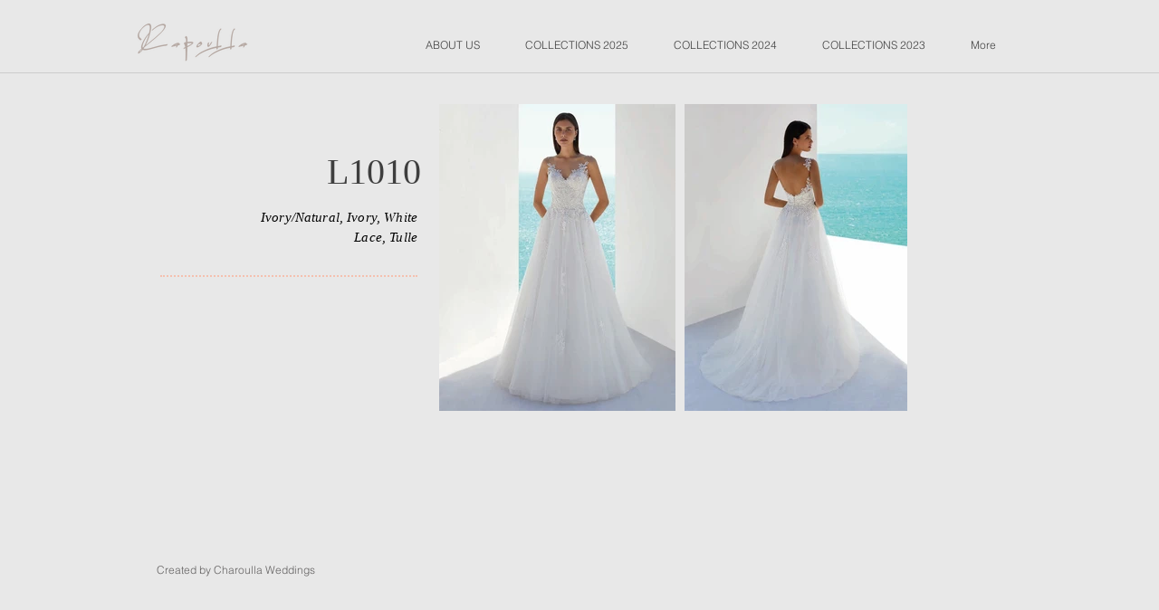

--- FILE ---
content_type: text/html; charset=UTF-8
request_url: https://www.charoullaweddings.com/copy-2-of-202-01-8
body_size: 152096
content:
<!DOCTYPE html>
<html lang="en">
<head>
  
  <!-- SEO Tags -->
  <title>L1010 | charoulla-weddings</title>
  <link rel="canonical" href="https://www.charoullaweddings.com/copy-2-of-202-01-8"/>
  <meta property="og:title" content="L1010 | charoulla-weddings"/>
  <meta property="og:url" content="https://www.charoullaweddings.com/copy-2-of-202-01-8"/>
  <meta property="og:site_name" content="charoulla-weddings"/>
  <meta property="og:type" content="website"/>
  <meta name="twitter:card" content="summary_large_image"/>
  <meta name="twitter:title" content="L1010 | charoulla-weddings"/>

  
  <meta charset='utf-8'>
  <meta name="viewport" content="width=device-width, initial-scale=1" id="wixDesktopViewport" />
  <meta http-equiv="X-UA-Compatible" content="IE=edge">
  <meta name="generator" content="Wix.com Website Builder"/>

  <link rel="icon" sizes="192x192" href="https://static.parastorage.com/client/pfavico.ico" type="image/x-icon"/>
  <link rel="shortcut icon" href="https://static.parastorage.com/client/pfavico.ico" type="image/x-icon"/>
  <link rel="apple-touch-icon" href="https://static.parastorage.com/client/pfavico.ico" type="image/x-icon"/>

  <!-- Safari Pinned Tab Icon -->
  <!-- <link rel="mask-icon" href="https://static.parastorage.com/client/pfavico.ico"> -->

  <!-- Original trials -->
  


  <!-- Segmenter Polyfill -->
  <script>
    if (!window.Intl || !window.Intl.Segmenter) {
      (function() {
        var script = document.createElement('script');
        script.src = 'https://static.parastorage.com/unpkg/@formatjs/intl-segmenter@11.7.10/polyfill.iife.js';
        document.head.appendChild(script);
      })();
    }
  </script>

  <!-- Legacy Polyfills -->
  <script nomodule="" src="https://static.parastorage.com/unpkg/core-js-bundle@3.2.1/minified.js"></script>
  <script nomodule="" src="https://static.parastorage.com/unpkg/focus-within-polyfill@5.0.9/dist/focus-within-polyfill.js"></script>

  <!-- Performance API Polyfills -->
  <script>
  (function () {
    var noop = function noop() {};
    if ("performance" in window === false) {
      window.performance = {};
    }
    window.performance.mark = performance.mark || noop;
    window.performance.measure = performance.measure || noop;
    if ("now" in window.performance === false) {
      var nowOffset = Date.now();
      if (performance.timing && performance.timing.navigationStart) {
        nowOffset = performance.timing.navigationStart;
      }
      window.performance.now = function now() {
        return Date.now() - nowOffset;
      };
    }
  })();
  </script>

  <!-- Globals Definitions -->
  <script>
    (function () {
      var now = Date.now()
      window.initialTimestamps = {
        initialTimestamp: now,
        initialRequestTimestamp: Math.round(performance.timeOrigin ? performance.timeOrigin : now - performance.now())
      }

      window.thunderboltTag = "libs-releases-GA-local"
      window.thunderboltVersion = "1.16780.0"
    })();
  </script>

  <!-- Essential Viewer Model -->
  <script type="application/json" id="wix-essential-viewer-model">{"fleetConfig":{"fleetName":"thunderbolt-seo-isolated-renderer","type":"GA","code":0},"mode":{"qa":false,"enableTestApi":false,"debug":false,"ssrIndicator":false,"ssrOnly":false,"siteAssetsFallback":"enable","versionIndicator":false},"componentsLibrariesTopology":[{"artifactId":"editor-elements","namespace":"wixui","url":"https:\/\/static.parastorage.com\/services\/editor-elements\/1.14852.0"},{"artifactId":"editor-elements","namespace":"dsgnsys","url":"https:\/\/static.parastorage.com\/services\/editor-elements\/1.14852.0"}],"siteFeaturesConfigs":{"sessionManager":{"isRunningInDifferentSiteContext":false}},"language":{"userLanguage":"en"},"siteAssets":{"clientTopology":{"mediaRootUrl":"https:\/\/static.wixstatic.com","staticMediaUrl":"https:\/\/static.wixstatic.com\/media","moduleRepoUrl":"https:\/\/static.parastorage.com\/unpkg","fileRepoUrl":"https:\/\/static.parastorage.com\/services","viewerAppsUrl":"https:\/\/viewer-apps.parastorage.com","viewerAssetsUrl":"https:\/\/viewer-assets.parastorage.com","siteAssetsUrl":"https:\/\/siteassets.parastorage.com","pageJsonServerUrls":["https:\/\/pages.parastorage.com","https:\/\/staticorigin.wixstatic.com","https:\/\/www.charoullaweddings.com","https:\/\/fallback.wix.com\/wix-html-editor-pages-webapp\/page"],"pathOfTBModulesInFileRepoForFallback":"wix-thunderbolt\/dist\/"}},"siteFeatures":["accessibility","appMonitoring","assetsLoader","businessLogger","captcha","clickHandlerRegistrar","commonConfig","componentsLoader","componentsRegistry","consentPolicy","cyclicTabbing","domSelectors","environmentWixCodeSdk","environment","locationWixCodeSdk","mpaNavigation","navigationManager","navigationPhases","ooi","pages","panorama","renderer","reporter","router","scrollRestoration","seoWixCodeSdk","seo","sessionManager","siteMembersWixCodeSdk","siteMembers","siteScrollBlocker","siteWixCodeSdk","speculationRules","ssrCache","stores","structureApi","thunderboltInitializer","tpaCommons","translations","usedPlatformApis","warmupData","windowMessageRegistrar","windowWixCodeSdk","wixCustomElementComponent","wixEmbedsApi","componentsReact","platform"],"site":{"externalBaseUrl":"https:\/\/www.charoullaweddings.com","isSEO":true},"media":{"staticMediaUrl":"https:\/\/static.wixstatic.com\/media","mediaRootUrl":"https:\/\/static.wixstatic.com\/","staticVideoUrl":"https:\/\/video.wixstatic.com\/"},"requestUrl":"https:\/\/www.charoullaweddings.com\/copy-2-of-202-01-8","rollout":{"siteAssetsVersionsRollout":false,"isDACRollout":0,"isTBRollout":false},"commonConfig":{"brand":"wix","host":"VIEWER","bsi":"","consentPolicy":{},"consentPolicyHeader":{},"siteRevision":"369","renderingFlow":"NONE","language":"en","locale":"el-gr"},"interactionSampleRatio":0.01,"dynamicModelUrl":"https:\/\/www.charoullaweddings.com\/_api\/v2\/dynamicmodel","accessTokensUrl":"https:\/\/www.charoullaweddings.com\/_api\/v1\/access-tokens","isExcludedFromSecurityExperiments":false,"experiments":{"specs.thunderbolt.hardenFetchAndXHR":true,"specs.thunderbolt.securityExperiments":true}}</script>
  <script>window.viewerModel = JSON.parse(document.getElementById('wix-essential-viewer-model').textContent)</script>

  <script>
    window.commonConfig = viewerModel.commonConfig
  </script>

  
  <!-- BEGIN handleAccessTokens bundle -->

  <script data-url="https://static.parastorage.com/services/wix-thunderbolt/dist/handleAccessTokens.inline.4f2f9a53.bundle.min.js">(()=>{"use strict";function e(e){let{context:o,property:r,value:n,enumerable:i=!0}=e,c=e.get,l=e.set;if(!r||void 0===n&&!c&&!l)return new Error("property and value are required");let a=o||globalThis,s=a?.[r],u={};if(void 0!==n)u.value=n;else{if(c){let e=t(c);e&&(u.get=e)}if(l){let e=t(l);e&&(u.set=e)}}let p={...u,enumerable:i||!1,configurable:!1};void 0!==n&&(p.writable=!1);try{Object.defineProperty(a,r,p)}catch(e){return e instanceof TypeError?s:e}return s}function t(e,t){return"function"==typeof e?e:!0===e?.async&&"function"==typeof e.func?t?async function(t){return e.func(t)}:async function(){return e.func()}:"function"==typeof e?.func?e.func:void 0}try{e({property:"strictDefine",value:e})}catch{}try{e({property:"defineStrictObject",value:r})}catch{}try{e({property:"defineStrictMethod",value:n})}catch{}var o=["toString","toLocaleString","valueOf","constructor","prototype"];function r(t){let{context:n,property:c,propertiesToExclude:l=[],skipPrototype:a=!1,hardenPrototypePropertiesToExclude:s=[]}=t;if(!c)return new Error("property is required");let u=(n||globalThis)[c],p={},f=i(n,c);u&&("object"==typeof u||"function"==typeof u)&&Reflect.ownKeys(u).forEach(t=>{if(!l.includes(t)&&!o.includes(t)){let o=i(u,t);if(o&&(o.writable||o.configurable)){let{value:r,get:n,set:i,enumerable:c=!1}=o,l={};void 0!==r?l.value=r:n?l.get=n:i&&(l.set=i);try{let o=e({context:u,property:t,...l,enumerable:c});p[t]=o}catch(e){if(!(e instanceof TypeError))throw e;try{p[t]=o.value||o.get||o.set}catch{}}}}});let d={originalObject:u,originalProperties:p};if(!a&&void 0!==u?.prototype){let e=r({context:u,property:"prototype",propertiesToExclude:s,skipPrototype:!0});e instanceof Error||(d.originalPrototype=e?.originalObject,d.originalPrototypeProperties=e?.originalProperties)}return e({context:n,property:c,value:u,enumerable:f?.enumerable}),d}function n(t,o){let r=(o||globalThis)[t],n=i(o||globalThis,t);return r&&n&&(n.writable||n.configurable)?(Object.freeze(r),e({context:globalThis,property:t,value:r})):r}function i(e,t){if(e&&t)try{return Reflect.getOwnPropertyDescriptor(e,t)}catch{return}}function c(e){if("string"!=typeof e)return e;try{return decodeURIComponent(e).toLowerCase().trim()}catch{return e.toLowerCase().trim()}}function l(e,t){let o="";if("string"==typeof e)o=e.split("=")[0]?.trim()||"";else{if(!e||"string"!=typeof e.name)return!1;o=e.name}return t.has(c(o)||"")}function a(e,t){let o;return o="string"==typeof e?e.split(";").map(e=>e.trim()).filter(e=>e.length>0):e||[],o.filter(e=>!l(e,t))}var s=null;function u(){return null===s&&(s=typeof Document>"u"?void 0:Object.getOwnPropertyDescriptor(Document.prototype,"cookie")),s}function p(t,o){if(!globalThis?.cookieStore)return;let r=globalThis.cookieStore.get.bind(globalThis.cookieStore),n=globalThis.cookieStore.getAll.bind(globalThis.cookieStore),i=globalThis.cookieStore.set.bind(globalThis.cookieStore),c=globalThis.cookieStore.delete.bind(globalThis.cookieStore);return e({context:globalThis.CookieStore.prototype,property:"get",value:async function(e){return l(("string"==typeof e?e:e.name)||"",t)?null:r.call(this,e)},enumerable:!0}),e({context:globalThis.CookieStore.prototype,property:"getAll",value:async function(){return a(await n.apply(this,Array.from(arguments)),t)},enumerable:!0}),e({context:globalThis.CookieStore.prototype,property:"set",value:async function(){let e=Array.from(arguments);if(!l(1===e.length?e[0].name:e[0],t))return i.apply(this,e);o&&console.warn(o)},enumerable:!0}),e({context:globalThis.CookieStore.prototype,property:"delete",value:async function(){let e=Array.from(arguments);if(!l(1===e.length?e[0].name:e[0],t))return c.apply(this,e)},enumerable:!0}),e({context:globalThis.cookieStore,property:"prototype",value:globalThis.CookieStore.prototype,enumerable:!1}),e({context:globalThis,property:"cookieStore",value:globalThis.cookieStore,enumerable:!0}),{get:r,getAll:n,set:i,delete:c}}var f=["TextEncoder","TextDecoder","XMLHttpRequestEventTarget","EventTarget","URL","JSON","Reflect","Object","Array","Map","Set","WeakMap","WeakSet","Promise","Symbol","Error"],d=["addEventListener","removeEventListener","dispatchEvent","encodeURI","encodeURIComponent","decodeURI","decodeURIComponent"];const y=(e,t)=>{try{const o=t?t.get.call(document):document.cookie;return o.split(";").map(e=>e.trim()).filter(t=>t?.startsWith(e))[0]?.split("=")[1]}catch(e){return""}},g=(e="",t="",o="/")=>`${e}=; ${t?`domain=${t};`:""} max-age=0; path=${o}; expires=Thu, 01 Jan 1970 00:00:01 GMT`;function m(){(function(){if("undefined"!=typeof window){const e=performance.getEntriesByType("navigation")[0];return"back_forward"===(e?.type||"")}return!1})()&&function(){const{counter:e}=function(){const e=b("getItem");if(e){const[t,o]=e.split("-"),r=o?parseInt(o,10):0;if(r>=3){const e=t?Number(t):0;if(Date.now()-e>6e4)return{counter:0}}return{counter:r}}return{counter:0}}();e<3?(!function(e=1){b("setItem",`${Date.now()}-${e}`)}(e+1),window.location.reload()):console.error("ATS: Max reload attempts reached")}()}function b(e,t){try{return sessionStorage[e]("reload",t||"")}catch(e){console.error("ATS: Error calling sessionStorage:",e)}}const h="client-session-bind",v="sec-fetch-unsupported",{experiments:w}=window.viewerModel,T=[h,"client-binding",v,"svSession","smSession","server-session-bind","wixSession2","wixSession3"].map(e=>e.toLowerCase()),{cookie:S}=function(t,o){let r=new Set(t);return e({context:document,property:"cookie",set:{func:e=>function(e,t,o,r){let n=u(),i=c(t.split(";")[0]||"")||"";[...o].every(e=>!i.startsWith(e.toLowerCase()))&&n?.set?n.set.call(e,t):r&&console.warn(r)}(document,e,r,o)},get:{func:()=>function(e,t){let o=u();if(!o?.get)throw new Error("Cookie descriptor or getter not available");return a(o.get.call(e),t).join("; ")}(document,r)},enumerable:!0}),{cookieStore:p(r,o),cookie:u()}}(T),k="tbReady",x="security_overrideGlobals",{experiments:E,siteFeaturesConfigs:C,accessTokensUrl:P}=window.viewerModel,R=P,M={},O=(()=>{const e=y(h,S);if(w["specs.thunderbolt.browserCacheReload"]){y(v,S)||e?b("removeItem"):m()}return(()=>{const e=g(h),t=g(h,location.hostname);S.set.call(document,e),S.set.call(document,t)})(),e})();O&&(M["client-binding"]=O);const D=fetch;addEventListener(k,function e(t){const{logger:o}=t.detail;try{window.tb.init({fetch:D,fetchHeaders:M})}catch(e){const t=new Error("TB003");o.meter(`${x}_${t.message}`,{paramsOverrides:{errorType:x,eventString:t.message}}),window?.viewerModel?.mode.debug&&console.error(e)}finally{removeEventListener(k,e)}}),E["specs.thunderbolt.hardenFetchAndXHR"]||(window.fetchDynamicModel=()=>C.sessionManager.isRunningInDifferentSiteContext?Promise.resolve({}):fetch(R,{credentials:"same-origin",headers:M}).then(function(e){if(!e.ok)throw new Error(`[${e.status}]${e.statusText}`);return e.json()}),window.dynamicModelPromise=window.fetchDynamicModel())})();
//# sourceMappingURL=https://static.parastorage.com/services/wix-thunderbolt/dist/handleAccessTokens.inline.4f2f9a53.bundle.min.js.map</script>

<!-- END handleAccessTokens bundle -->

<!-- BEGIN overrideGlobals bundle -->

<script data-url="https://static.parastorage.com/services/wix-thunderbolt/dist/overrideGlobals.inline.ec13bfcf.bundle.min.js">(()=>{"use strict";function e(e){let{context:r,property:o,value:n,enumerable:i=!0}=e,c=e.get,a=e.set;if(!o||void 0===n&&!c&&!a)return new Error("property and value are required");let l=r||globalThis,u=l?.[o],s={};if(void 0!==n)s.value=n;else{if(c){let e=t(c);e&&(s.get=e)}if(a){let e=t(a);e&&(s.set=e)}}let p={...s,enumerable:i||!1,configurable:!1};void 0!==n&&(p.writable=!1);try{Object.defineProperty(l,o,p)}catch(e){return e instanceof TypeError?u:e}return u}function t(e,t){return"function"==typeof e?e:!0===e?.async&&"function"==typeof e.func?t?async function(t){return e.func(t)}:async function(){return e.func()}:"function"==typeof e?.func?e.func:void 0}try{e({property:"strictDefine",value:e})}catch{}try{e({property:"defineStrictObject",value:o})}catch{}try{e({property:"defineStrictMethod",value:n})}catch{}var r=["toString","toLocaleString","valueOf","constructor","prototype"];function o(t){let{context:n,property:c,propertiesToExclude:a=[],skipPrototype:l=!1,hardenPrototypePropertiesToExclude:u=[]}=t;if(!c)return new Error("property is required");let s=(n||globalThis)[c],p={},f=i(n,c);s&&("object"==typeof s||"function"==typeof s)&&Reflect.ownKeys(s).forEach(t=>{if(!a.includes(t)&&!r.includes(t)){let r=i(s,t);if(r&&(r.writable||r.configurable)){let{value:o,get:n,set:i,enumerable:c=!1}=r,a={};void 0!==o?a.value=o:n?a.get=n:i&&(a.set=i);try{let r=e({context:s,property:t,...a,enumerable:c});p[t]=r}catch(e){if(!(e instanceof TypeError))throw e;try{p[t]=r.value||r.get||r.set}catch{}}}}});let d={originalObject:s,originalProperties:p};if(!l&&void 0!==s?.prototype){let e=o({context:s,property:"prototype",propertiesToExclude:u,skipPrototype:!0});e instanceof Error||(d.originalPrototype=e?.originalObject,d.originalPrototypeProperties=e?.originalProperties)}return e({context:n,property:c,value:s,enumerable:f?.enumerable}),d}function n(t,r){let o=(r||globalThis)[t],n=i(r||globalThis,t);return o&&n&&(n.writable||n.configurable)?(Object.freeze(o),e({context:globalThis,property:t,value:o})):o}function i(e,t){if(e&&t)try{return Reflect.getOwnPropertyDescriptor(e,t)}catch{return}}function c(e){if("string"!=typeof e)return e;try{return decodeURIComponent(e).toLowerCase().trim()}catch{return e.toLowerCase().trim()}}function a(e,t){return e instanceof Headers?e.forEach((r,o)=>{l(o,t)||e.delete(o)}):Object.keys(e).forEach(r=>{l(r,t)||delete e[r]}),e}function l(e,t){return!t.has(c(e)||"")}function u(e,t){let r=!0,o=function(e){let t,r;if(globalThis.Request&&e instanceof Request)t=e.url;else{if("function"!=typeof e?.toString)throw new Error("Unsupported type for url");t=e.toString()}try{return new URL(t).pathname}catch{return r=t.replace(/#.+/gi,"").split("?").shift(),r.startsWith("/")?r:`/${r}`}}(e),n=c(o);return n&&t.some(e=>n.includes(e))&&(r=!1),r}function s(t,r,o){let n=fetch,i=XMLHttpRequest,c=new Set(r);function s(){let e=new i,r=e.open,n=e.setRequestHeader;return e.open=function(){let n=Array.from(arguments),i=n[1];if(n.length<2||u(i,t))return r.apply(e,n);throw new Error(o||`Request not allowed for path ${i}`)},e.setRequestHeader=function(t,r){l(decodeURIComponent(t),c)&&n.call(e,t,r)},e}return e({property:"fetch",value:function(){let e=function(e,t){return globalThis.Request&&e[0]instanceof Request&&e[0]?.headers?a(e[0].headers,t):e[1]?.headers&&a(e[1].headers,t),e}(arguments,c);return u(arguments[0],t)?n.apply(globalThis,Array.from(e)):new Promise((e,t)=>{t(new Error(o||`Request not allowed for path ${arguments[0]}`))})},enumerable:!0}),e({property:"XMLHttpRequest",value:s,enumerable:!0}),Object.keys(i).forEach(e=>{s[e]=i[e]}),{fetch:n,XMLHttpRequest:i}}var p=["TextEncoder","TextDecoder","XMLHttpRequestEventTarget","EventTarget","URL","JSON","Reflect","Object","Array","Map","Set","WeakMap","WeakSet","Promise","Symbol","Error"],f=["addEventListener","removeEventListener","dispatchEvent","encodeURI","encodeURIComponent","decodeURI","decodeURIComponent"];const d=function(){let t=globalThis.open,r=document.open;function o(e,r,o){let n="string"!=typeof e,i=t.call(window,e,r,o);return n||e&&function(e){return e.startsWith("//")&&/(?:[a-z0-9](?:[a-z0-9-]{0,61}[a-z0-9])?\.)+[a-z0-9][a-z0-9-]{0,61}[a-z0-9]/g.test(`${location.protocol}:${e}`)&&(e=`${location.protocol}${e}`),!e.startsWith("http")||new URL(e).hostname===location.hostname}(e)?{}:i}return e({property:"open",value:o,context:globalThis,enumerable:!0}),e({property:"open",value:function(e,t,n){return e?o(e,t,n):r.call(document,e||"",t||"",n||"")},context:document,enumerable:!0}),{open:t,documentOpen:r}},y=function(){let t=document.createElement,r=Element.prototype.setAttribute,o=Element.prototype.setAttributeNS;return e({property:"createElement",context:document,value:function(n,i){let a=t.call(document,n,i);if("iframe"===c(n)){e({property:"srcdoc",context:a,get:()=>"",set:()=>{console.warn("`srcdoc` is not allowed in iframe elements.")}});let t=function(e,t){"srcdoc"!==e.toLowerCase()?r.call(a,e,t):console.warn("`srcdoc` attribute is not allowed to be set.")},n=function(e,t,r){"srcdoc"!==t.toLowerCase()?o.call(a,e,t,r):console.warn("`srcdoc` attribute is not allowed to be set.")};a.setAttribute=t,a.setAttributeNS=n}return a},enumerable:!0}),{createElement:t,setAttribute:r,setAttributeNS:o}},m=["client-binding"],b=["/_api/v1/access-tokens","/_api/v2/dynamicmodel","/_api/one-app-session-web/v3/businesses"],h=function(){let t=setTimeout,r=setInterval;return o("setTimeout",0,globalThis),o("setInterval",0,globalThis),{setTimeout:t,setInterval:r};function o(t,r,o){let n=o||globalThis,i=n[t];if(!i||"function"!=typeof i)throw new Error(`Function ${t} not found or is not a function`);e({property:t,value:function(){let e=Array.from(arguments);if("string"!=typeof e[r])return i.apply(n,e);console.warn(`Calling ${t} with a String Argument at index ${r} is not allowed`)},context:o,enumerable:!0})}},v=function(){if(navigator&&"serviceWorker"in navigator){let t=navigator.serviceWorker.register;return e({context:navigator.serviceWorker,property:"register",value:function(){console.log("Service worker registration is not allowed")},enumerable:!0}),{register:t}}return{}};performance.mark("overrideGlobals started");const{isExcludedFromSecurityExperiments:g,experiments:w}=window.viewerModel,E=!g&&w["specs.thunderbolt.securityExperiments"];try{d(),E&&y(),w["specs.thunderbolt.hardenFetchAndXHR"]&&E&&s(b,m),v(),(e=>{let t=[],r=[];r=r.concat(["TextEncoder","TextDecoder"]),e&&(r=r.concat(["XMLHttpRequestEventTarget","EventTarget"])),r=r.concat(["URL","JSON"]),e&&(t=t.concat(["addEventListener","removeEventListener"])),t=t.concat(["encodeURI","encodeURIComponent","decodeURI","decodeURIComponent"]),r=r.concat(["String","Number"]),e&&r.push("Object"),r=r.concat(["Reflect"]),t.forEach(e=>{n(e),["addEventListener","removeEventListener"].includes(e)&&n(e,document)}),r.forEach(e=>{o({property:e})})})(E),E&&h()}catch(e){window?.viewerModel?.mode.debug&&console.error(e);const t=new Error("TB006");window.fedops?.reportError(t,"security_overrideGlobals"),window.Sentry?window.Sentry.captureException(t):globalThis.defineStrictProperty("sentryBuffer",[t],window,!1)}performance.mark("overrideGlobals ended")})();
//# sourceMappingURL=https://static.parastorage.com/services/wix-thunderbolt/dist/overrideGlobals.inline.ec13bfcf.bundle.min.js.map</script>

<!-- END overrideGlobals bundle -->


  
  <script>
    window.commonConfig = viewerModel.commonConfig

	
  </script>

  <!-- Initial CSS -->
  <style data-url="https://static.parastorage.com/services/wix-thunderbolt/dist/main.347af09f.min.css">@keyframes slide-horizontal-new{0%{transform:translateX(100%)}}@keyframes slide-horizontal-old{80%{opacity:1}to{opacity:0;transform:translateX(-100%)}}@keyframes slide-vertical-new{0%{transform:translateY(-100%)}}@keyframes slide-vertical-old{80%{opacity:1}to{opacity:0;transform:translateY(100%)}}@keyframes out-in-new{0%{opacity:0}}@keyframes out-in-old{to{opacity:0}}:root:active-view-transition{view-transition-name:none}::view-transition{pointer-events:none}:root:active-view-transition::view-transition-new(page-group),:root:active-view-transition::view-transition-old(page-group){animation-duration:.6s;cursor:wait;pointer-events:all}:root:active-view-transition-type(SlideHorizontal)::view-transition-old(page-group){animation:slide-horizontal-old .6s cubic-bezier(.83,0,.17,1) forwards;mix-blend-mode:normal}:root:active-view-transition-type(SlideHorizontal)::view-transition-new(page-group){animation:slide-horizontal-new .6s cubic-bezier(.83,0,.17,1) backwards;mix-blend-mode:normal}:root:active-view-transition-type(SlideVertical)::view-transition-old(page-group){animation:slide-vertical-old .6s cubic-bezier(.83,0,.17,1) forwards;mix-blend-mode:normal}:root:active-view-transition-type(SlideVertical)::view-transition-new(page-group){animation:slide-vertical-new .6s cubic-bezier(.83,0,.17,1) backwards;mix-blend-mode:normal}:root:active-view-transition-type(OutIn)::view-transition-old(page-group){animation:out-in-old .35s cubic-bezier(.22,1,.36,1) forwards}:root:active-view-transition-type(OutIn)::view-transition-new(page-group){animation:out-in-new .35s cubic-bezier(.64,0,.78,0) .35s backwards}@media(prefers-reduced-motion:reduce){::view-transition-group(*),::view-transition-new(*),::view-transition-old(*){animation:none!important}}body,html{background:transparent;border:0;margin:0;outline:0;padding:0;vertical-align:baseline}body{--scrollbar-width:0px;font-family:Arial,Helvetica,sans-serif;font-size:10px}body,html{height:100%}body{overflow-x:auto;overflow-y:scroll}body:not(.responsive) #site-root{min-width:var(--site-width);width:100%}body:not([data-js-loaded]) [data-hide-prejs]{visibility:hidden}interact-element{display:contents}#SITE_CONTAINER{position:relative}:root{--one-unit:1vw;--section-max-width:9999px;--spx-stopper-max:9999px;--spx-stopper-min:0px;--browser-zoom:1}@supports(-webkit-appearance:none) and (stroke-color:transparent){:root{--safari-sticky-fix:opacity;--experimental-safari-sticky-fix:translateZ(0)}}@supports(container-type:inline-size){:root{--one-unit:1cqw}}[id^=oldHoverBox-]{mix-blend-mode:plus-lighter;transition:opacity .5s ease,visibility .5s ease}[data-mesh-id$=inlineContent-gridContainer]:has(>[id^=oldHoverBox-]){isolation:isolate}</style>
<style data-url="https://static.parastorage.com/services/wix-thunderbolt/dist/main.renderer.9cb0985f.min.css">a,abbr,acronym,address,applet,b,big,blockquote,button,caption,center,cite,code,dd,del,dfn,div,dl,dt,em,fieldset,font,footer,form,h1,h2,h3,h4,h5,h6,header,i,iframe,img,ins,kbd,label,legend,li,nav,object,ol,p,pre,q,s,samp,section,small,span,strike,strong,sub,sup,table,tbody,td,tfoot,th,thead,title,tr,tt,u,ul,var{background:transparent;border:0;margin:0;outline:0;padding:0;vertical-align:baseline}input,select,textarea{box-sizing:border-box;font-family:Helvetica,Arial,sans-serif}ol,ul{list-style:none}blockquote,q{quotes:none}ins{text-decoration:none}del{text-decoration:line-through}table{border-collapse:collapse;border-spacing:0}a{cursor:pointer;text-decoration:none}.testStyles{overflow-y:hidden}.reset-button{-webkit-appearance:none;background:none;border:0;color:inherit;font:inherit;line-height:normal;outline:0;overflow:visible;padding:0;-webkit-user-select:none;-moz-user-select:none;-ms-user-select:none}:focus{outline:none}body.device-mobile-optimized:not(.disable-site-overflow){overflow-x:hidden;overflow-y:scroll}body.device-mobile-optimized:not(.responsive) #SITE_CONTAINER{margin-left:auto;margin-right:auto;overflow-x:visible;position:relative;width:320px}body.device-mobile-optimized:not(.responsive):not(.blockSiteScrolling) #SITE_CONTAINER{margin-top:0}body.device-mobile-optimized>*{max-width:100%!important}body.device-mobile-optimized #site-root{overflow-x:hidden;overflow-y:hidden}@supports(overflow:clip){body.device-mobile-optimized #site-root{overflow-x:clip;overflow-y:clip}}body.device-mobile-non-optimized #SITE_CONTAINER #site-root{overflow-x:clip;overflow-y:clip}body.device-mobile-non-optimized.fullScreenMode{background-color:#5f6360}body.device-mobile-non-optimized.fullScreenMode #MOBILE_ACTIONS_MENU,body.device-mobile-non-optimized.fullScreenMode #SITE_BACKGROUND,body.device-mobile-non-optimized.fullScreenMode #site-root,body.fullScreenMode #WIX_ADS{visibility:hidden}body.fullScreenMode{overflow-x:hidden!important;overflow-y:hidden!important}body.fullScreenMode.device-mobile-optimized #TINY_MENU{opacity:0;pointer-events:none}body.fullScreenMode-scrollable.device-mobile-optimized{overflow-x:hidden!important;overflow-y:auto!important}body.fullScreenMode-scrollable.device-mobile-optimized #masterPage,body.fullScreenMode-scrollable.device-mobile-optimized #site-root{overflow-x:hidden!important;overflow-y:hidden!important}body.fullScreenMode-scrollable.device-mobile-optimized #SITE_BACKGROUND,body.fullScreenMode-scrollable.device-mobile-optimized #masterPage{height:auto!important}body.fullScreenMode-scrollable.device-mobile-optimized #masterPage.mesh-layout{height:0!important}body.blockSiteScrolling,body.siteScrollingBlocked{position:fixed;width:100%}body.blockSiteScrolling #SITE_CONTAINER{margin-top:calc(var(--blocked-site-scroll-margin-top)*-1)}#site-root{margin:0 auto;min-height:100%;position:relative;top:var(--wix-ads-height)}#site-root img:not([src]){visibility:hidden}#site-root svg img:not([src]){visibility:visible}.auto-generated-link{color:inherit}#SCROLL_TO_BOTTOM,#SCROLL_TO_TOP{height:0}.has-click-trigger{cursor:pointer}.fullScreenOverlay{bottom:0;display:flex;justify-content:center;left:0;overflow-y:hidden;position:fixed;right:0;top:-60px;z-index:1005}.fullScreenOverlay>.fullScreenOverlayContent{bottom:0;left:0;margin:0 auto;overflow:hidden;position:absolute;right:0;top:60px;transform:translateZ(0)}[data-mesh-id$=centeredContent],[data-mesh-id$=form],[data-mesh-id$=inlineContent]{pointer-events:none;position:relative}[data-mesh-id$=-gridWrapper],[data-mesh-id$=-rotated-wrapper]{pointer-events:none}[data-mesh-id$=-gridContainer]>*,[data-mesh-id$=-rotated-wrapper]>*,[data-mesh-id$=inlineContent]>:not([data-mesh-id$=-gridContainer]){pointer-events:auto}.device-mobile-optimized #masterPage.mesh-layout #SOSP_CONTAINER_CUSTOM_ID{grid-area:2/1/3/2;-ms-grid-row:2;position:relative}#masterPage.mesh-layout{-ms-grid-rows:max-content max-content min-content max-content;-ms-grid-columns:100%;align-items:start;display:-ms-grid;display:grid;grid-template-columns:100%;grid-template-rows:max-content max-content min-content max-content;justify-content:stretch}#masterPage.mesh-layout #PAGES_CONTAINER,#masterPage.mesh-layout #SITE_FOOTER-placeholder,#masterPage.mesh-layout #SITE_FOOTER_WRAPPER,#masterPage.mesh-layout #SITE_HEADER-placeholder,#masterPage.mesh-layout #SITE_HEADER_WRAPPER,#masterPage.mesh-layout #SOSP_CONTAINER_CUSTOM_ID[data-state~=mobileView],#masterPage.mesh-layout #soapAfterPagesContainer,#masterPage.mesh-layout #soapBeforePagesContainer{-ms-grid-row-align:start;-ms-grid-column-align:start;-ms-grid-column:1}#masterPage.mesh-layout #SITE_HEADER-placeholder,#masterPage.mesh-layout #SITE_HEADER_WRAPPER{grid-area:1/1/2/2;-ms-grid-row:1}#masterPage.mesh-layout #PAGES_CONTAINER,#masterPage.mesh-layout #soapAfterPagesContainer,#masterPage.mesh-layout #soapBeforePagesContainer{grid-area:3/1/4/2;-ms-grid-row:3}#masterPage.mesh-layout #soapAfterPagesContainer,#masterPage.mesh-layout #soapBeforePagesContainer{width:100%}#masterPage.mesh-layout #PAGES_CONTAINER{align-self:stretch}#masterPage.mesh-layout main#PAGES_CONTAINER{display:block}#masterPage.mesh-layout #SITE_FOOTER-placeholder,#masterPage.mesh-layout #SITE_FOOTER_WRAPPER{grid-area:4/1/5/2;-ms-grid-row:4}#masterPage.mesh-layout #SITE_PAGES,#masterPage.mesh-layout [data-mesh-id=PAGES_CONTAINERcenteredContent],#masterPage.mesh-layout [data-mesh-id=PAGES_CONTAINERinlineContent]{height:100%}#masterPage.mesh-layout.desktop>*{width:100%}#masterPage.mesh-layout #PAGES_CONTAINER,#masterPage.mesh-layout #SITE_FOOTER,#masterPage.mesh-layout #SITE_FOOTER_WRAPPER,#masterPage.mesh-layout #SITE_HEADER,#masterPage.mesh-layout #SITE_HEADER_WRAPPER,#masterPage.mesh-layout #SITE_PAGES,#masterPage.mesh-layout #masterPageinlineContent{position:relative}#masterPage.mesh-layout #SITE_HEADER{grid-area:1/1/2/2}#masterPage.mesh-layout #SITE_FOOTER{grid-area:4/1/5/2}#masterPage.mesh-layout.overflow-x-clip #SITE_FOOTER,#masterPage.mesh-layout.overflow-x-clip #SITE_HEADER{overflow-x:clip}[data-z-counter]{z-index:0}[data-z-counter="0"]{z-index:auto}.wixSiteProperties{-webkit-font-smoothing:antialiased;-moz-osx-font-smoothing:grayscale}:root{--wst-button-color-fill-primary:rgb(var(--color_48));--wst-button-color-border-primary:rgb(var(--color_49));--wst-button-color-text-primary:rgb(var(--color_50));--wst-button-color-fill-primary-hover:rgb(var(--color_51));--wst-button-color-border-primary-hover:rgb(var(--color_52));--wst-button-color-text-primary-hover:rgb(var(--color_53));--wst-button-color-fill-primary-disabled:rgb(var(--color_54));--wst-button-color-border-primary-disabled:rgb(var(--color_55));--wst-button-color-text-primary-disabled:rgb(var(--color_56));--wst-button-color-fill-secondary:rgb(var(--color_57));--wst-button-color-border-secondary:rgb(var(--color_58));--wst-button-color-text-secondary:rgb(var(--color_59));--wst-button-color-fill-secondary-hover:rgb(var(--color_60));--wst-button-color-border-secondary-hover:rgb(var(--color_61));--wst-button-color-text-secondary-hover:rgb(var(--color_62));--wst-button-color-fill-secondary-disabled:rgb(var(--color_63));--wst-button-color-border-secondary-disabled:rgb(var(--color_64));--wst-button-color-text-secondary-disabled:rgb(var(--color_65));--wst-color-fill-base-1:rgb(var(--color_36));--wst-color-fill-base-2:rgb(var(--color_37));--wst-color-fill-base-shade-1:rgb(var(--color_38));--wst-color-fill-base-shade-2:rgb(var(--color_39));--wst-color-fill-base-shade-3:rgb(var(--color_40));--wst-color-fill-accent-1:rgb(var(--color_41));--wst-color-fill-accent-2:rgb(var(--color_42));--wst-color-fill-accent-3:rgb(var(--color_43));--wst-color-fill-accent-4:rgb(var(--color_44));--wst-color-fill-background-primary:rgb(var(--color_11));--wst-color-fill-background-secondary:rgb(var(--color_12));--wst-color-text-primary:rgb(var(--color_15));--wst-color-text-secondary:rgb(var(--color_14));--wst-color-action:rgb(var(--color_18));--wst-color-disabled:rgb(var(--color_39));--wst-color-title:rgb(var(--color_45));--wst-color-subtitle:rgb(var(--color_46));--wst-color-line:rgb(var(--color_47));--wst-font-style-h2:var(--font_2);--wst-font-style-h3:var(--font_3);--wst-font-style-h4:var(--font_4);--wst-font-style-h5:var(--font_5);--wst-font-style-h6:var(--font_6);--wst-font-style-body-large:var(--font_7);--wst-font-style-body-medium:var(--font_8);--wst-font-style-body-small:var(--font_9);--wst-font-style-body-x-small:var(--font_10);--wst-color-custom-1:rgb(var(--color_13));--wst-color-custom-2:rgb(var(--color_16));--wst-color-custom-3:rgb(var(--color_17));--wst-color-custom-4:rgb(var(--color_19));--wst-color-custom-5:rgb(var(--color_20));--wst-color-custom-6:rgb(var(--color_21));--wst-color-custom-7:rgb(var(--color_22));--wst-color-custom-8:rgb(var(--color_23));--wst-color-custom-9:rgb(var(--color_24));--wst-color-custom-10:rgb(var(--color_25));--wst-color-custom-11:rgb(var(--color_26));--wst-color-custom-12:rgb(var(--color_27));--wst-color-custom-13:rgb(var(--color_28));--wst-color-custom-14:rgb(var(--color_29));--wst-color-custom-15:rgb(var(--color_30));--wst-color-custom-16:rgb(var(--color_31));--wst-color-custom-17:rgb(var(--color_32));--wst-color-custom-18:rgb(var(--color_33));--wst-color-custom-19:rgb(var(--color_34));--wst-color-custom-20:rgb(var(--color_35))}.wix-presets-wrapper{display:contents}</style>

  <meta name="format-detection" content="telephone=no">
  <meta name="skype_toolbar" content="skype_toolbar_parser_compatible">
  
  

  

  

  <!-- head performance data start -->
  
  <!-- head performance data end -->
  

    


    
<style data-href="https://static.parastorage.com/services/editor-elements-library/dist/thunderbolt/rb_wixui.thunderbolt_bootstrap-classic.72e6a2a3.min.css">.PlZyDq{touch-action:manipulation}.uDW_Qe{align-items:center;box-sizing:border-box;display:flex;justify-content:var(--label-align);min-width:100%;text-align:initial;width:-moz-max-content;width:max-content}.uDW_Qe:before{max-width:var(--margin-start,0)}.uDW_Qe:after,.uDW_Qe:before{align-self:stretch;content:"";flex-grow:1}.uDW_Qe:after{max-width:var(--margin-end,0)}.FubTgk{height:100%}.FubTgk .uDW_Qe{border-radius:var(--corvid-border-radius,var(--rd,0));bottom:0;box-shadow:var(--shd,0 1px 4px rgba(0,0,0,.6));left:0;position:absolute;right:0;top:0;transition:var(--trans1,border-color .4s ease 0s,background-color .4s ease 0s)}.FubTgk .uDW_Qe:link,.FubTgk .uDW_Qe:visited{border-color:transparent}.FubTgk .l7_2fn{color:var(--corvid-color,rgb(var(--txt,var(--color_15,color_15))));font:var(--fnt,var(--font_5));margin:0;position:relative;transition:var(--trans2,color .4s ease 0s);white-space:nowrap}.FubTgk[aria-disabled=false] .uDW_Qe{background-color:var(--corvid-background-color,rgba(var(--bg,var(--color_17,color_17)),var(--alpha-bg,1)));border:solid var(--corvid-border-color,rgba(var(--brd,var(--color_15,color_15)),var(--alpha-brd,1))) var(--corvid-border-width,var(--brw,0));cursor:pointer!important}:host(.device-mobile-optimized) .FubTgk[aria-disabled=false]:active .uDW_Qe,body.device-mobile-optimized .FubTgk[aria-disabled=false]:active .uDW_Qe{background-color:var(--corvid-hover-background-color,rgba(var(--bgh,var(--color_18,color_18)),var(--alpha-bgh,1)));border-color:var(--corvid-hover-border-color,rgba(var(--brdh,var(--color_15,color_15)),var(--alpha-brdh,1)))}:host(.device-mobile-optimized) .FubTgk[aria-disabled=false]:active .l7_2fn,body.device-mobile-optimized .FubTgk[aria-disabled=false]:active .l7_2fn{color:var(--corvid-hover-color,rgb(var(--txth,var(--color_15,color_15))))}:host(:not(.device-mobile-optimized)) .FubTgk[aria-disabled=false]:hover .uDW_Qe,body:not(.device-mobile-optimized) .FubTgk[aria-disabled=false]:hover .uDW_Qe{background-color:var(--corvid-hover-background-color,rgba(var(--bgh,var(--color_18,color_18)),var(--alpha-bgh,1)));border-color:var(--corvid-hover-border-color,rgba(var(--brdh,var(--color_15,color_15)),var(--alpha-brdh,1)))}:host(:not(.device-mobile-optimized)) .FubTgk[aria-disabled=false]:hover .l7_2fn,body:not(.device-mobile-optimized) .FubTgk[aria-disabled=false]:hover .l7_2fn{color:var(--corvid-hover-color,rgb(var(--txth,var(--color_15,color_15))))}.FubTgk[aria-disabled=true] .uDW_Qe{background-color:var(--corvid-disabled-background-color,rgba(var(--bgd,204,204,204),var(--alpha-bgd,1)));border-color:var(--corvid-disabled-border-color,rgba(var(--brdd,204,204,204),var(--alpha-brdd,1)));border-style:solid;border-width:var(--corvid-border-width,var(--brw,0))}.FubTgk[aria-disabled=true] .l7_2fn{color:var(--corvid-disabled-color,rgb(var(--txtd,255,255,255)))}.uUxqWY{align-items:center;box-sizing:border-box;display:flex;justify-content:var(--label-align);min-width:100%;text-align:initial;width:-moz-max-content;width:max-content}.uUxqWY:before{max-width:var(--margin-start,0)}.uUxqWY:after,.uUxqWY:before{align-self:stretch;content:"";flex-grow:1}.uUxqWY:after{max-width:var(--margin-end,0)}.Vq4wYb[aria-disabled=false] .uUxqWY{cursor:pointer}:host(.device-mobile-optimized) .Vq4wYb[aria-disabled=false]:active .wJVzSK,body.device-mobile-optimized .Vq4wYb[aria-disabled=false]:active .wJVzSK{color:var(--corvid-hover-color,rgb(var(--txth,var(--color_15,color_15))));transition:var(--trans,color .4s ease 0s)}:host(:not(.device-mobile-optimized)) .Vq4wYb[aria-disabled=false]:hover .wJVzSK,body:not(.device-mobile-optimized) .Vq4wYb[aria-disabled=false]:hover .wJVzSK{color:var(--corvid-hover-color,rgb(var(--txth,var(--color_15,color_15))));transition:var(--trans,color .4s ease 0s)}.Vq4wYb .uUxqWY{bottom:0;left:0;position:absolute;right:0;top:0}.Vq4wYb .wJVzSK{color:var(--corvid-color,rgb(var(--txt,var(--color_15,color_15))));font:var(--fnt,var(--font_5));transition:var(--trans,color .4s ease 0s);white-space:nowrap}.Vq4wYb[aria-disabled=true] .wJVzSK{color:var(--corvid-disabled-color,rgb(var(--txtd,255,255,255)))}:host(:not(.device-mobile-optimized)) .CohWsy,body:not(.device-mobile-optimized) .CohWsy{display:flex}:host(:not(.device-mobile-optimized)) .V5AUxf,body:not(.device-mobile-optimized) .V5AUxf{-moz-column-gap:var(--margin);column-gap:var(--margin);direction:var(--direction);display:flex;margin:0 auto;position:relative;width:calc(100% - var(--padding)*2)}:host(:not(.device-mobile-optimized)) .V5AUxf>*,body:not(.device-mobile-optimized) .V5AUxf>*{direction:ltr;flex:var(--column-flex) 1 0%;left:0;margin-bottom:var(--padding);margin-top:var(--padding);min-width:0;position:relative;top:0}:host(.device-mobile-optimized) .V5AUxf,body.device-mobile-optimized .V5AUxf{display:block;padding-bottom:var(--padding-y);padding-left:var(--padding-x,0);padding-right:var(--padding-x,0);padding-top:var(--padding-y);position:relative}:host(.device-mobile-optimized) .V5AUxf>*,body.device-mobile-optimized .V5AUxf>*{margin-bottom:var(--margin);position:relative}:host(.device-mobile-optimized) .V5AUxf>:first-child,body.device-mobile-optimized .V5AUxf>:first-child{margin-top:var(--firstChildMarginTop,0)}:host(.device-mobile-optimized) .V5AUxf>:last-child,body.device-mobile-optimized .V5AUxf>:last-child{margin-bottom:var(--lastChildMarginBottom)}.LIhNy3{backface-visibility:hidden}.jhxvbR,.mtrorN{display:block;height:100%;width:100%}.jhxvbR img{max-width:var(--wix-img-max-width,100%)}.jhxvbR[data-animate-blur] img{filter:blur(9px);transition:filter .8s ease-in}.jhxvbR[data-animate-blur] img[data-load-done]{filter:none}.if7Vw2{height:100%;left:0;-webkit-mask-image:var(--mask-image,none);mask-image:var(--mask-image,none);-webkit-mask-position:var(--mask-position,0);mask-position:var(--mask-position,0);-webkit-mask-repeat:var(--mask-repeat,no-repeat);mask-repeat:var(--mask-repeat,no-repeat);-webkit-mask-size:var(--mask-size,100%);mask-size:var(--mask-size,100%);overflow:hidden;pointer-events:var(--fill-layer-background-media-pointer-events);position:absolute;top:0;width:100%}.if7Vw2.f0uTJH{clip:rect(0,auto,auto,0)}.if7Vw2 .i1tH8h{height:100%;position:absolute;top:0;width:100%}.if7Vw2 .DXi4PB{height:var(--fill-layer-image-height,100%);opacity:var(--fill-layer-image-opacity)}.if7Vw2 .DXi4PB img{height:100%;width:100%}@supports(-webkit-hyphens:none){.if7Vw2.f0uTJH{clip:auto;-webkit-clip-path:inset(0)}}.wG8dni{height:100%}.tcElKx{background-color:var(--bg-overlay-color);background-image:var(--bg-gradient);transition:var(--inherit-transition)}.ImALHf,.Ybjs9b{opacity:var(--fill-layer-video-opacity)}.UWmm3w{bottom:var(--media-padding-bottom);height:var(--media-padding-height);position:absolute;top:var(--media-padding-top);width:100%}.Yjj1af{transform:scale(var(--scale,1));transition:var(--transform-duration,transform 0s)}.ImALHf{height:100%;position:relative;width:100%}.KCM6zk{opacity:var(--fill-layer-video-opacity,var(--fill-layer-image-opacity,1))}.KCM6zk .DXi4PB,.KCM6zk .ImALHf,.KCM6zk .Ybjs9b{opacity:1}._uqPqy{clip-path:var(--fill-layer-clip)}._uqPqy,.eKyYhK{position:absolute;top:0}._uqPqy,.eKyYhK,.x0mqQS img{height:100%;width:100%}.pnCr6P{opacity:0}.blf7sp,.pnCr6P{position:absolute;top:0}.blf7sp{height:0;left:0;overflow:hidden;width:0}.rWP3Gv{left:0;pointer-events:var(--fill-layer-background-media-pointer-events);position:var(--fill-layer-background-media-position)}.Tr4n3d,.rWP3Gv,.wRqk6s{height:100%;top:0;width:100%}.wRqk6s{position:absolute}.Tr4n3d{background-color:var(--fill-layer-background-overlay-color);opacity:var(--fill-layer-background-overlay-blend-opacity-fallback,1);position:var(--fill-layer-background-overlay-position);transform:var(--fill-layer-background-overlay-transform)}@supports(mix-blend-mode:overlay){.Tr4n3d{mix-blend-mode:var(--fill-layer-background-overlay-blend-mode);opacity:var(--fill-layer-background-overlay-blend-opacity,1)}}.VXAmO2{--divider-pin-height__:min(1,calc(var(--divider-layers-pin-factor__) + 1));--divider-pin-layer-height__:var( --divider-layers-pin-factor__ );--divider-pin-border__:min(1,calc(var(--divider-layers-pin-factor__) / -1 + 1));height:calc(var(--divider-height__) + var(--divider-pin-height__)*var(--divider-layers-size__)*var(--divider-layers-y__))}.VXAmO2,.VXAmO2 .dy3w_9{left:0;position:absolute;width:100%}.VXAmO2 .dy3w_9{--divider-layer-i__:var(--divider-layer-i,0);background-position:left calc(50% + var(--divider-offset-x__) + var(--divider-layers-x__)*var(--divider-layer-i__)) bottom;background-repeat:repeat-x;border-bottom-style:solid;border-bottom-width:calc(var(--divider-pin-border__)*var(--divider-layer-i__)*var(--divider-layers-y__));height:calc(var(--divider-height__) + var(--divider-pin-layer-height__)*var(--divider-layer-i__)*var(--divider-layers-y__));opacity:calc(1 - var(--divider-layer-i__)/(var(--divider-layer-i__) + 1))}.UORcXs{--divider-height__:var(--divider-top-height,auto);--divider-offset-x__:var(--divider-top-offset-x,0px);--divider-layers-size__:var(--divider-top-layers-size,0);--divider-layers-y__:var(--divider-top-layers-y,0px);--divider-layers-x__:var(--divider-top-layers-x,0px);--divider-layers-pin-factor__:var(--divider-top-layers-pin-factor,0);border-top:var(--divider-top-padding,0) solid var(--divider-top-color,currentColor);opacity:var(--divider-top-opacity,1);top:0;transform:var(--divider-top-flip,scaleY(-1))}.UORcXs .dy3w_9{background-image:var(--divider-top-image,none);background-size:var(--divider-top-size,contain);border-color:var(--divider-top-color,currentColor);bottom:0;filter:var(--divider-top-filter,none)}.UORcXs .dy3w_9[data-divider-layer="1"]{display:var(--divider-top-layer-1-display,block)}.UORcXs .dy3w_9[data-divider-layer="2"]{display:var(--divider-top-layer-2-display,block)}.UORcXs .dy3w_9[data-divider-layer="3"]{display:var(--divider-top-layer-3-display,block)}.Io4VUz{--divider-height__:var(--divider-bottom-height,auto);--divider-offset-x__:var(--divider-bottom-offset-x,0px);--divider-layers-size__:var(--divider-bottom-layers-size,0);--divider-layers-y__:var(--divider-bottom-layers-y,0px);--divider-layers-x__:var(--divider-bottom-layers-x,0px);--divider-layers-pin-factor__:var(--divider-bottom-layers-pin-factor,0);border-bottom:var(--divider-bottom-padding,0) solid var(--divider-bottom-color,currentColor);bottom:0;opacity:var(--divider-bottom-opacity,1);transform:var(--divider-bottom-flip,none)}.Io4VUz .dy3w_9{background-image:var(--divider-bottom-image,none);background-size:var(--divider-bottom-size,contain);border-color:var(--divider-bottom-color,currentColor);bottom:0;filter:var(--divider-bottom-filter,none)}.Io4VUz .dy3w_9[data-divider-layer="1"]{display:var(--divider-bottom-layer-1-display,block)}.Io4VUz .dy3w_9[data-divider-layer="2"]{display:var(--divider-bottom-layer-2-display,block)}.Io4VUz .dy3w_9[data-divider-layer="3"]{display:var(--divider-bottom-layer-3-display,block)}.YzqVVZ{overflow:visible;position:relative}.mwF7X1{backface-visibility:hidden}.YGilLk{cursor:pointer}.Tj01hh{display:block}.MW5IWV,.Tj01hh{height:100%;width:100%}.MW5IWV{left:0;-webkit-mask-image:var(--mask-image,none);mask-image:var(--mask-image,none);-webkit-mask-position:var(--mask-position,0);mask-position:var(--mask-position,0);-webkit-mask-repeat:var(--mask-repeat,no-repeat);mask-repeat:var(--mask-repeat,no-repeat);-webkit-mask-size:var(--mask-size,100%);mask-size:var(--mask-size,100%);overflow:hidden;pointer-events:var(--fill-layer-background-media-pointer-events);position:absolute;top:0}.MW5IWV.N3eg0s{clip:rect(0,auto,auto,0)}.MW5IWV .Kv1aVt{height:100%;position:absolute;top:0;width:100%}.MW5IWV .dLPlxY{height:var(--fill-layer-image-height,100%);opacity:var(--fill-layer-image-opacity)}.MW5IWV .dLPlxY img{height:100%;width:100%}@supports(-webkit-hyphens:none){.MW5IWV.N3eg0s{clip:auto;-webkit-clip-path:inset(0)}}.VgO9Yg{height:100%}.LWbAav{background-color:var(--bg-overlay-color);background-image:var(--bg-gradient);transition:var(--inherit-transition)}.K_YxMd,.yK6aSC{opacity:var(--fill-layer-video-opacity)}.NGjcJN{bottom:var(--media-padding-bottom);height:var(--media-padding-height);position:absolute;top:var(--media-padding-top);width:100%}.mNGsUM{transform:scale(var(--scale,1));transition:var(--transform-duration,transform 0s)}.K_YxMd{height:100%;position:relative;width:100%}wix-media-canvas{display:block;height:100%}.I8xA4L{opacity:var(--fill-layer-video-opacity,var(--fill-layer-image-opacity,1))}.I8xA4L .K_YxMd,.I8xA4L .dLPlxY,.I8xA4L .yK6aSC{opacity:1}.bX9O_S{clip-path:var(--fill-layer-clip)}.Z_wCwr,.bX9O_S{position:absolute;top:0}.Jxk_UL img,.Z_wCwr,.bX9O_S{height:100%;width:100%}.K8MSra{opacity:0}.K8MSra,.YTb3b4{position:absolute;top:0}.YTb3b4{height:0;left:0;overflow:hidden;width:0}.SUz0WK{left:0;pointer-events:var(--fill-layer-background-media-pointer-events);position:var(--fill-layer-background-media-position)}.FNxOn5,.SUz0WK,.m4khSP{height:100%;top:0;width:100%}.FNxOn5{position:absolute}.m4khSP{background-color:var(--fill-layer-background-overlay-color);opacity:var(--fill-layer-background-overlay-blend-opacity-fallback,1);position:var(--fill-layer-background-overlay-position);transform:var(--fill-layer-background-overlay-transform)}@supports(mix-blend-mode:overlay){.m4khSP{mix-blend-mode:var(--fill-layer-background-overlay-blend-mode);opacity:var(--fill-layer-background-overlay-blend-opacity,1)}}._C0cVf{bottom:0;left:0;position:absolute;right:0;top:0;width:100%}.hFwGTD{transform:translateY(-100%);transition:.2s ease-in}.IQgXoP{transition:.2s}.Nr3Nid{opacity:0;transition:.2s ease-in}.Nr3Nid.l4oO6c{z-index:-1!important}.iQuoC4{opacity:1;transition:.2s}.CJF7A2{height:auto}.CJF7A2,.U4Bvut{position:relative;width:100%}:host(:not(.device-mobile-optimized)) .G5K6X8,body:not(.device-mobile-optimized) .G5K6X8{margin-left:calc((100% - var(--site-width))/2);width:var(--site-width)}.xU8fqS[data-focuscycled=active]{outline:1px solid transparent}.xU8fqS[data-focuscycled=active]:not(:focus-within){outline:2px solid transparent;transition:outline .01s ease}.xU8fqS ._4XcTfy{background-color:var(--screenwidth-corvid-background-color,rgba(var(--bg,var(--color_11,color_11)),var(--alpha-bg,1)));border-bottom:var(--brwb,0) solid var(--screenwidth-corvid-border-color,rgba(var(--brd,var(--color_15,color_15)),var(--alpha-brd,1)));border-top:var(--brwt,0) solid var(--screenwidth-corvid-border-color,rgba(var(--brd,var(--color_15,color_15)),var(--alpha-brd,1)));bottom:0;box-shadow:var(--shd,0 0 5px rgba(0,0,0,.7));left:0;position:absolute;right:0;top:0}.xU8fqS .gUbusX{background-color:rgba(var(--bgctr,var(--color_11,color_11)),var(--alpha-bgctr,1));border-radius:var(--rd,0);bottom:var(--brwb,0);top:var(--brwt,0)}.xU8fqS .G5K6X8,.xU8fqS .gUbusX{left:0;position:absolute;right:0}.xU8fqS .G5K6X8{bottom:0;top:0}:host(.device-mobile-optimized) .xU8fqS .G5K6X8,body.device-mobile-optimized .xU8fqS .G5K6X8{left:10px;right:10px}.SPY_vo{pointer-events:none}.BmZ5pC{min-height:calc(100vh - var(--wix-ads-height));min-width:var(--site-width);position:var(--bg-position);top:var(--wix-ads-height)}.BmZ5pC,.nTOEE9{height:100%;width:100%}.nTOEE9{overflow:hidden;position:relative}.nTOEE9.sqUyGm:hover{cursor:url([data-uri]),auto}.nTOEE9.C_JY0G:hover{cursor:url([data-uri]),auto}.RZQnmg{background-color:rgb(var(--color_11));border-radius:50%;bottom:12px;height:40px;opacity:0;pointer-events:none;position:absolute;right:12px;width:40px}.RZQnmg path{fill:rgb(var(--color_15))}.RZQnmg:focus{cursor:auto;opacity:1;pointer-events:auto}.rYiAuL{cursor:pointer}.gSXewE{height:0;left:0;overflow:hidden;top:0;width:0}.OJQ_3L,.gSXewE{position:absolute}.OJQ_3L{background-color:rgb(var(--color_11));border-radius:300px;bottom:0;cursor:pointer;height:40px;margin:16px 16px;opacity:0;pointer-events:none;right:0;width:40px}.OJQ_3L path{fill:rgb(var(--color_12))}.OJQ_3L:focus{cursor:auto;opacity:1;pointer-events:auto}.j7pOnl{box-sizing:border-box;height:100%;width:100%}.BI8PVQ{min-height:var(--image-min-height);min-width:var(--image-min-width)}.BI8PVQ img,img.BI8PVQ{filter:var(--filter-effect-svg-url);-webkit-mask-image:var(--mask-image,none);mask-image:var(--mask-image,none);-webkit-mask-position:var(--mask-position,0);mask-position:var(--mask-position,0);-webkit-mask-repeat:var(--mask-repeat,no-repeat);mask-repeat:var(--mask-repeat,no-repeat);-webkit-mask-size:var(--mask-size,100% 100%);mask-size:var(--mask-size,100% 100%);-o-object-position:var(--object-position);object-position:var(--object-position)}.MazNVa{left:var(--left,auto);position:var(--position-fixed,static);top:var(--top,auto);z-index:var(--z-index,auto)}.MazNVa .BI8PVQ img{box-shadow:0 0 0 #000;position:static;-webkit-user-select:none;-moz-user-select:none;-ms-user-select:none;user-select:none}.MazNVa .j7pOnl{display:block;overflow:hidden}.MazNVa .BI8PVQ{overflow:hidden}.c7cMWz{bottom:0;left:0;position:absolute;right:0;top:0}.FVGvCX{height:auto;position:relative;width:100%}body:not(.responsive) .zK7MhX{align-self:start;grid-area:1/1/1/1;height:100%;justify-self:stretch;left:0;position:relative}:host(:not(.device-mobile-optimized)) .c7cMWz,body:not(.device-mobile-optimized) .c7cMWz{margin-left:calc((100% - var(--site-width))/2);width:var(--site-width)}.fEm0Bo .c7cMWz{background-color:rgba(var(--bg,var(--color_11,color_11)),var(--alpha-bg,1));overflow:hidden}:host(.device-mobile-optimized) .c7cMWz,body.device-mobile-optimized .c7cMWz{left:10px;right:10px}.PFkO7r{bottom:0;left:0;position:absolute;right:0;top:0}.HT5ybB{height:auto;position:relative;width:100%}body:not(.responsive) .dBAkHi{align-self:start;grid-area:1/1/1/1;height:100%;justify-self:stretch;left:0;position:relative}:host(:not(.device-mobile-optimized)) .PFkO7r,body:not(.device-mobile-optimized) .PFkO7r{margin-left:calc((100% - var(--site-width))/2);width:var(--site-width)}:host(.device-mobile-optimized) .PFkO7r,body.device-mobile-optimized .PFkO7r{left:10px;right:10px}</style>
<style data-href="https://static.parastorage.com/services/editor-elements-library/dist/thunderbolt/rb_wixui.thunderbolt_bootstrap-responsive.5018a9e9.min.css">._pfxlW{clip-path:inset(50%);height:24px;position:absolute;width:24px}._pfxlW:active,._pfxlW:focus{clip-path:unset;right:0;top:50%;transform:translateY(-50%)}._pfxlW.RG3k61{transform:translateY(-50%) rotate(180deg)}.r4OX7l,.xTjc1A{box-sizing:border-box;height:100%;overflow:visible;position:relative;width:auto}.r4OX7l[data-state~=header] a,.r4OX7l[data-state~=header] div,[data-state~=header].xTjc1A a,[data-state~=header].xTjc1A div{cursor:default!important}.r4OX7l .UiHgGh,.xTjc1A .UiHgGh{display:inline-block;height:100%;width:100%}.xTjc1A{--display:inline-block;cursor:pointer;display:var(--display);font:var(--fnt,var(--font_1))}.xTjc1A .yRj2ms{padding:0 var(--pad,5px)}.xTjc1A .JS76Uv{color:rgb(var(--txt,var(--color_15,color_15)));display:inline-block;padding:0 10px;transition:var(--trans,color .4s ease 0s)}.xTjc1A[data-state~=drop]{display:block;width:100%}.xTjc1A[data-state~=drop] .JS76Uv{padding:0 .5em}.xTjc1A[data-state~=link]:hover .JS76Uv,.xTjc1A[data-state~=over] .JS76Uv{color:rgb(var(--txth,var(--color_14,color_14)));transition:var(--trans,color .4s ease 0s)}.xTjc1A[data-state~=selected] .JS76Uv{color:rgb(var(--txts,var(--color_14,color_14)));transition:var(--trans,color .4s ease 0s)}.NHM1d1{overflow-x:hidden}.NHM1d1 .R_TAzU{display:flex;flex-direction:column;height:100%;width:100%}.NHM1d1 .R_TAzU .aOF1ks{flex:1}.NHM1d1 .R_TAzU .y7qwii{height:calc(100% - (var(--menuTotalBordersY, 0px)));overflow:visible;white-space:nowrap;width:calc(100% - (var(--menuTotalBordersX, 0px)))}.NHM1d1 .R_TAzU .y7qwii .Tg1gOB,.NHM1d1 .R_TAzU .y7qwii .p90CkU{direction:var(--menu-direction);display:inline-block;text-align:var(--menu-align,var(--align))}.NHM1d1 .R_TAzU .y7qwii .mvZ3NH{display:block;width:100%}.NHM1d1 .h3jCPd{direction:var(--submenus-direction);display:block;opacity:1;text-align:var(--submenus-align,var(--align));z-index:99999}.NHM1d1 .h3jCPd .wkJ2fp{display:inherit;overflow:visible;visibility:inherit;white-space:nowrap;width:auto}.NHM1d1 .h3jCPd.DlGBN0{transition:visibility;transition-delay:.2s;visibility:visible}.NHM1d1 .h3jCPd .p90CkU{display:inline-block}.NHM1d1 .vh74Xw{display:none}.XwCBRN>nav{bottom:0;left:0;right:0;top:0}.XwCBRN .h3jCPd,.XwCBRN .y7qwii,.XwCBRN>nav{position:absolute}.XwCBRN .h3jCPd{margin-top:7px;visibility:hidden}.XwCBRN .h3jCPd[data-dropMode=dropUp]{margin-bottom:7px;margin-top:0}.XwCBRN .wkJ2fp{background-color:rgba(var(--bgDrop,var(--color_11,color_11)),var(--alpha-bgDrop,1));border-radius:var(--rd,0);box-shadow:var(--shd,0 1px 4px rgba(0,0,0,.6))}.P0dCOY .PJ4KCX{background-color:rgba(var(--bg,var(--color_11,color_11)),var(--alpha-bg,1));bottom:0;left:0;overflow:hidden;position:absolute;right:0;top:0}.xpmKd_{border-radius:var(--overflow-wrapper-border-radius)}</style>
<style data-href="https://static.parastorage.com/services/editor-elements-library/dist/thunderbolt/rb_wixui.thunderbolt_bootstrap.a1b00b19.min.css">.cwL6XW{cursor:pointer}.sNF2R0{opacity:0}.hLoBV3{transition:opacity var(--transition-duration) cubic-bezier(.37,0,.63,1)}.Rdf41z,.hLoBV3{opacity:1}.ftlZWo{transition:opacity var(--transition-duration) cubic-bezier(.37,0,.63,1)}.ATGlOr,.ftlZWo{opacity:0}.KQSXD0{transition:opacity var(--transition-duration) cubic-bezier(.64,0,.78,0)}.KQSXD0,.pagQKE{opacity:1}._6zG5H{opacity:0;transition:opacity var(--transition-duration) cubic-bezier(.22,1,.36,1)}.BB49uC{transform:translateX(100%)}.j9xE1V{transition:transform var(--transition-duration) cubic-bezier(.87,0,.13,1)}.ICs7Rs,.j9xE1V{transform:translateX(0)}.DxijZJ{transition:transform var(--transition-duration) cubic-bezier(.87,0,.13,1)}.B5kjYq,.DxijZJ{transform:translateX(-100%)}.cJijIV{transition:transform var(--transition-duration) cubic-bezier(.87,0,.13,1)}.cJijIV,.hOxaWM{transform:translateX(0)}.T9p3fN{transform:translateX(100%);transition:transform var(--transition-duration) cubic-bezier(.87,0,.13,1)}.qDxYJm{transform:translateY(100%)}.aA9V0P{transition:transform var(--transition-duration) cubic-bezier(.87,0,.13,1)}.YPXPAS,.aA9V0P{transform:translateY(0)}.Xf2zsA{transition:transform var(--transition-duration) cubic-bezier(.87,0,.13,1)}.Xf2zsA,.y7Kt7s{transform:translateY(-100%)}.EeUgMu{transition:transform var(--transition-duration) cubic-bezier(.87,0,.13,1)}.EeUgMu,.fdHrtm{transform:translateY(0)}.WIFaG4{transform:translateY(100%);transition:transform var(--transition-duration) cubic-bezier(.87,0,.13,1)}body:not(.responsive) .JsJXaX{overflow-x:clip}:root:active-view-transition .JsJXaX{view-transition-name:page-group}.AnQkDU{display:grid;grid-template-columns:1fr;grid-template-rows:1fr;height:100%}.AnQkDU>div{align-self:stretch!important;grid-area:1/1/2/2;justify-self:stretch!important}.StylableButton2545352419__root{-archetype:box;border:none;box-sizing:border-box;cursor:pointer;display:block;height:100%;min-height:10px;min-width:10px;padding:0;touch-action:manipulation;width:100%}.StylableButton2545352419__root[disabled]{pointer-events:none}.StylableButton2545352419__root:not(:hover):not([disabled]).StylableButton2545352419--hasBackgroundColor{background-color:var(--corvid-background-color)!important}.StylableButton2545352419__root:hover:not([disabled]).StylableButton2545352419--hasHoverBackgroundColor{background-color:var(--corvid-hover-background-color)!important}.StylableButton2545352419__root:not(:hover)[disabled].StylableButton2545352419--hasDisabledBackgroundColor{background-color:var(--corvid-disabled-background-color)!important}.StylableButton2545352419__root:not(:hover):not([disabled]).StylableButton2545352419--hasBorderColor{border-color:var(--corvid-border-color)!important}.StylableButton2545352419__root:hover:not([disabled]).StylableButton2545352419--hasHoverBorderColor{border-color:var(--corvid-hover-border-color)!important}.StylableButton2545352419__root:not(:hover)[disabled].StylableButton2545352419--hasDisabledBorderColor{border-color:var(--corvid-disabled-border-color)!important}.StylableButton2545352419__root.StylableButton2545352419--hasBorderRadius{border-radius:var(--corvid-border-radius)!important}.StylableButton2545352419__root.StylableButton2545352419--hasBorderWidth{border-width:var(--corvid-border-width)!important}.StylableButton2545352419__root:not(:hover):not([disabled]).StylableButton2545352419--hasColor,.StylableButton2545352419__root:not(:hover):not([disabled]).StylableButton2545352419--hasColor .StylableButton2545352419__label{color:var(--corvid-color)!important}.StylableButton2545352419__root:hover:not([disabled]).StylableButton2545352419--hasHoverColor,.StylableButton2545352419__root:hover:not([disabled]).StylableButton2545352419--hasHoverColor .StylableButton2545352419__label{color:var(--corvid-hover-color)!important}.StylableButton2545352419__root:not(:hover)[disabled].StylableButton2545352419--hasDisabledColor,.StylableButton2545352419__root:not(:hover)[disabled].StylableButton2545352419--hasDisabledColor .StylableButton2545352419__label{color:var(--corvid-disabled-color)!important}.StylableButton2545352419__link{-archetype:box;box-sizing:border-box;color:#000;text-decoration:none}.StylableButton2545352419__container{align-items:center;display:flex;flex-basis:auto;flex-direction:row;flex-grow:1;height:100%;justify-content:center;overflow:hidden;transition:all .2s ease,visibility 0s;width:100%}.StylableButton2545352419__label{-archetype:text;-controller-part-type:LayoutChildDisplayDropdown,LayoutFlexChildSpacing(first);max-width:100%;min-width:1.8em;overflow:hidden;text-align:center;text-overflow:ellipsis;transition:inherit;white-space:nowrap}.StylableButton2545352419__root.StylableButton2545352419--isMaxContent .StylableButton2545352419__label{text-overflow:unset}.StylableButton2545352419__root.StylableButton2545352419--isWrapText .StylableButton2545352419__label{min-width:10px;overflow-wrap:break-word;white-space:break-spaces;word-break:break-word}.StylableButton2545352419__icon{-archetype:icon;-controller-part-type:LayoutChildDisplayDropdown,LayoutFlexChildSpacing(last);flex-shrink:0;height:50px;min-width:1px;transition:inherit}.StylableButton2545352419__icon.StylableButton2545352419--override{display:block!important}.StylableButton2545352419__icon svg,.StylableButton2545352419__icon>span{display:flex;height:inherit;width:inherit}.StylableButton2545352419__root:not(:hover):not([disalbed]).StylableButton2545352419--hasIconColor .StylableButton2545352419__icon svg{fill:var(--corvid-icon-color)!important;stroke:var(--corvid-icon-color)!important}.StylableButton2545352419__root:hover:not([disabled]).StylableButton2545352419--hasHoverIconColor .StylableButton2545352419__icon svg{fill:var(--corvid-hover-icon-color)!important;stroke:var(--corvid-hover-icon-color)!important}.StylableButton2545352419__root:not(:hover)[disabled].StylableButton2545352419--hasDisabledIconColor .StylableButton2545352419__icon svg{fill:var(--corvid-disabled-icon-color)!important;stroke:var(--corvid-disabled-icon-color)!important}.aeyn4z{bottom:0;left:0;position:absolute;right:0;top:0}.qQrFOK{cursor:pointer}.VDJedC{-webkit-tap-highlight-color:rgba(0,0,0,0);fill:var(--corvid-fill-color,var(--fill));fill-opacity:var(--fill-opacity);stroke:var(--corvid-stroke-color,var(--stroke));stroke-opacity:var(--stroke-opacity);stroke-width:var(--stroke-width);filter:var(--drop-shadow,none);opacity:var(--opacity);transform:var(--flip)}.VDJedC,.VDJedC svg{bottom:0;left:0;position:absolute;right:0;top:0}.VDJedC svg{height:var(--svg-calculated-height,100%);margin:auto;padding:var(--svg-calculated-padding,0);width:var(--svg-calculated-width,100%)}.VDJedC svg:not([data-type=ugc]){overflow:visible}.l4CAhn *{vector-effect:non-scaling-stroke}.Z_l5lU{-webkit-text-size-adjust:100%;-moz-text-size-adjust:100%;text-size-adjust:100%}ol.font_100,ul.font_100{color:#080808;font-family:"Arial, Helvetica, sans-serif",serif;font-size:10px;font-style:normal;font-variant:normal;font-weight:400;letter-spacing:normal;line-height:normal;margin:0;text-decoration:none}ol.font_100 li,ul.font_100 li{margin-bottom:12px}ol.wix-list-text-align,ul.wix-list-text-align{list-style-position:inside}ol.wix-list-text-align h1,ol.wix-list-text-align h2,ol.wix-list-text-align h3,ol.wix-list-text-align h4,ol.wix-list-text-align h5,ol.wix-list-text-align h6,ol.wix-list-text-align p,ul.wix-list-text-align h1,ul.wix-list-text-align h2,ul.wix-list-text-align h3,ul.wix-list-text-align h4,ul.wix-list-text-align h5,ul.wix-list-text-align h6,ul.wix-list-text-align p{display:inline}.HQSswv{cursor:pointer}.yi6otz{clip:rect(0 0 0 0);border:0;height:1px;margin:-1px;overflow:hidden;padding:0;position:absolute;width:1px}.zQ9jDz [data-attr-richtext-marker=true]{display:block}.zQ9jDz [data-attr-richtext-marker=true] table{border-collapse:collapse;margin:15px 0;width:100%}.zQ9jDz [data-attr-richtext-marker=true] table td{padding:12px;position:relative}.zQ9jDz [data-attr-richtext-marker=true] table td:after{border-bottom:1px solid currentColor;border-left:1px solid currentColor;bottom:0;content:"";left:0;opacity:.2;position:absolute;right:0;top:0}.zQ9jDz [data-attr-richtext-marker=true] table tr td:last-child:after{border-right:1px solid currentColor}.zQ9jDz [data-attr-richtext-marker=true] table tr:first-child td:after{border-top:1px solid currentColor}@supports(-webkit-appearance:none) and (stroke-color:transparent){.qvSjx3>*>:first-child{vertical-align:top}}@supports(-webkit-touch-callout:none){.qvSjx3>*>:first-child{vertical-align:top}}.LkZBpT :is(p,h1,h2,h3,h4,h5,h6,ul,ol,span[data-attr-richtext-marker],blockquote,div) [class$=rich-text__text],.LkZBpT :is(p,h1,h2,h3,h4,h5,h6,ul,ol,span[data-attr-richtext-marker],blockquote,div)[class$=rich-text__text]{color:var(--corvid-color,currentColor)}.LkZBpT :is(p,h1,h2,h3,h4,h5,h6,ul,ol,span[data-attr-richtext-marker],blockquote,div) span[style*=color]{color:var(--corvid-color,currentColor)!important}.Kbom4H{direction:var(--text-direction);min-height:var(--min-height);min-width:var(--min-width)}.Kbom4H .upNqi2{word-wrap:break-word;height:100%;overflow-wrap:break-word;position:relative;width:100%}.Kbom4H .upNqi2 ul{list-style:disc inside}.Kbom4H .upNqi2 li{margin-bottom:12px}.MMl86N blockquote,.MMl86N div,.MMl86N h1,.MMl86N h2,.MMl86N h3,.MMl86N h4,.MMl86N h5,.MMl86N h6,.MMl86N p{letter-spacing:normal;line-height:normal}.gYHZuN{min-height:var(--min-height);min-width:var(--min-width)}.gYHZuN .upNqi2{word-wrap:break-word;height:100%;overflow-wrap:break-word;position:relative;width:100%}.gYHZuN .upNqi2 ol,.gYHZuN .upNqi2 ul{letter-spacing:normal;line-height:normal;margin-inline-start:.5em;padding-inline-start:1.3em}.gYHZuN .upNqi2 ul{list-style-type:disc}.gYHZuN .upNqi2 ol{list-style-type:decimal}.gYHZuN .upNqi2 ol ul,.gYHZuN .upNqi2 ul ul{line-height:normal;list-style-type:circle}.gYHZuN .upNqi2 ol ol ul,.gYHZuN .upNqi2 ol ul ul,.gYHZuN .upNqi2 ul ol ul,.gYHZuN .upNqi2 ul ul ul{line-height:normal;list-style-type:square}.gYHZuN .upNqi2 li{font-style:inherit;font-weight:inherit;letter-spacing:normal;line-height:inherit}.gYHZuN .upNqi2 h1,.gYHZuN .upNqi2 h2,.gYHZuN .upNqi2 h3,.gYHZuN .upNqi2 h4,.gYHZuN .upNqi2 h5,.gYHZuN .upNqi2 h6,.gYHZuN .upNqi2 p{letter-spacing:normal;line-height:normal;margin-block:0;margin:0}.gYHZuN .upNqi2 a{color:inherit}.MMl86N,.ku3DBC{word-wrap:break-word;direction:var(--text-direction);min-height:var(--min-height);min-width:var(--min-width);mix-blend-mode:var(--blendMode,normal);overflow-wrap:break-word;pointer-events:none;text-align:start;text-shadow:var(--textOutline,0 0 transparent),var(--textShadow,0 0 transparent);text-transform:var(--textTransform,"none")}.MMl86N>*,.ku3DBC>*{pointer-events:auto}.MMl86N li,.ku3DBC li{font-style:inherit;font-weight:inherit;letter-spacing:normal;line-height:inherit}.MMl86N ol,.MMl86N ul,.ku3DBC ol,.ku3DBC ul{letter-spacing:normal;line-height:normal;margin-inline-end:0;margin-inline-start:.5em}.MMl86N:not(.Vq6kJx) ol,.MMl86N:not(.Vq6kJx) ul,.ku3DBC:not(.Vq6kJx) ol,.ku3DBC:not(.Vq6kJx) ul{padding-inline-end:0;padding-inline-start:1.3em}.MMl86N ul,.ku3DBC ul{list-style-type:disc}.MMl86N ol,.ku3DBC ol{list-style-type:decimal}.MMl86N ol ul,.MMl86N ul ul,.ku3DBC ol ul,.ku3DBC ul ul{list-style-type:circle}.MMl86N ol ol ul,.MMl86N ol ul ul,.MMl86N ul ol ul,.MMl86N ul ul ul,.ku3DBC ol ol ul,.ku3DBC ol ul ul,.ku3DBC ul ol ul,.ku3DBC ul ul ul{list-style-type:square}.MMl86N blockquote,.MMl86N div,.MMl86N h1,.MMl86N h2,.MMl86N h3,.MMl86N h4,.MMl86N h5,.MMl86N h6,.MMl86N p,.ku3DBC blockquote,.ku3DBC div,.ku3DBC h1,.ku3DBC h2,.ku3DBC h3,.ku3DBC h4,.ku3DBC h5,.ku3DBC h6,.ku3DBC p{margin-block:0;margin:0}.MMl86N a,.ku3DBC a{color:inherit}.Vq6kJx li{margin-inline-end:0;margin-inline-start:1.3em}.Vd6aQZ{overflow:hidden;padding:0;pointer-events:none;white-space:nowrap}.mHZSwn{display:none}.lvxhkV{bottom:0;left:0;position:absolute;right:0;top:0;width:100%}.QJjwEo{transform:translateY(-100%);transition:.2s ease-in}.kdBXfh{transition:.2s}.MP52zt{opacity:0;transition:.2s ease-in}.MP52zt.Bhu9m5{z-index:-1!important}.LVP8Wf{opacity:1;transition:.2s}.VrZrC0{height:auto}.VrZrC0,.cKxVkc{position:relative;width:100%}:host(:not(.device-mobile-optimized)) .vlM3HR,body:not(.device-mobile-optimized) .vlM3HR{margin-left:calc((100% - var(--site-width))/2);width:var(--site-width)}.AT7o0U[data-focuscycled=active]{outline:1px solid transparent}.AT7o0U[data-focuscycled=active]:not(:focus-within){outline:2px solid transparent;transition:outline .01s ease}.AT7o0U .vlM3HR{bottom:0;left:0;position:absolute;right:0;top:0}.Tj01hh,.jhxvbR{display:block;height:100%;width:100%}.jhxvbR img{max-width:var(--wix-img-max-width,100%)}.jhxvbR[data-animate-blur] img{filter:blur(9px);transition:filter .8s ease-in}.jhxvbR[data-animate-blur] img[data-load-done]{filter:none}.WzbAF8{direction:var(--direction)}.WzbAF8 .mpGTIt .O6KwRn{display:var(--item-display);height:var(--item-size);margin-block:var(--item-margin-block);margin-inline:var(--item-margin-inline);width:var(--item-size)}.WzbAF8 .mpGTIt .O6KwRn:last-child{margin-block:0;margin-inline:0}.WzbAF8 .mpGTIt .O6KwRn .oRtuWN{display:block}.WzbAF8 .mpGTIt .O6KwRn .oRtuWN .YaS0jR{height:var(--item-size);width:var(--item-size)}.WzbAF8 .mpGTIt{height:100%;position:absolute;white-space:nowrap;width:100%}:host(.device-mobile-optimized) .WzbAF8 .mpGTIt,body.device-mobile-optimized .WzbAF8 .mpGTIt{white-space:normal}.big2ZD{display:grid;grid-template-columns:1fr;grid-template-rows:1fr;height:calc(100% - var(--wix-ads-height));left:0;margin-top:var(--wix-ads-height);position:fixed;top:0;width:100%}.SHHiV9,.big2ZD{pointer-events:none;z-index:var(--pinned-layer-in-container,var(--above-all-in-container))}</style>
<style data-href="https://static.parastorage.com/services/editor-elements-library/dist/thunderbolt/rb_wixui.thunderbolt[SkipToContentButton].39deac6a.min.css">.LHrbPP{background:#fff;border-radius:24px;color:#116dff;cursor:pointer;font-family:Helvetica,Arial,メイリオ,meiryo,ヒラギノ角ゴ pro w3,hiragino kaku gothic pro,sans-serif;font-size:14px;height:0;left:50%;margin-left:-94px;opacity:0;padding:0 24px 0 24px;pointer-events:none;position:absolute;top:60px;width:0;z-index:9999}.LHrbPP:focus{border:2px solid;height:40px;opacity:1;pointer-events:auto;width:auto}</style>
<style data-href="https://static.parastorage.com/services/editor-elements-library/dist/thunderbolt/rb_wixui.thunderbolt[FiveGridLine_DottedLine].7ac64cde.min.css">.LPGa2C{border-top:var(--lnw,2px) dotted rgba(var(--brd,var(--color_15,color_15)),var(--alpha-brd,1));box-sizing:border-box;height:0}</style>
<style data-href="https://static.parastorage.com/services/editor-elements-library/dist/thunderbolt/rb_wixui.thunderbolt[ClassicSection].6435d050.min.css">.MW5IWV{height:100%;left:0;-webkit-mask-image:var(--mask-image,none);mask-image:var(--mask-image,none);-webkit-mask-position:var(--mask-position,0);mask-position:var(--mask-position,0);-webkit-mask-repeat:var(--mask-repeat,no-repeat);mask-repeat:var(--mask-repeat,no-repeat);-webkit-mask-size:var(--mask-size,100%);mask-size:var(--mask-size,100%);overflow:hidden;pointer-events:var(--fill-layer-background-media-pointer-events);position:absolute;top:0;width:100%}.MW5IWV.N3eg0s{clip:rect(0,auto,auto,0)}.MW5IWV .Kv1aVt{height:100%;position:absolute;top:0;width:100%}.MW5IWV .dLPlxY{height:var(--fill-layer-image-height,100%);opacity:var(--fill-layer-image-opacity)}.MW5IWV .dLPlxY img{height:100%;width:100%}@supports(-webkit-hyphens:none){.MW5IWV.N3eg0s{clip:auto;-webkit-clip-path:inset(0)}}.VgO9Yg{height:100%}.LWbAav{background-color:var(--bg-overlay-color);background-image:var(--bg-gradient);transition:var(--inherit-transition)}.K_YxMd,.yK6aSC{opacity:var(--fill-layer-video-opacity)}.NGjcJN{bottom:var(--media-padding-bottom);height:var(--media-padding-height);position:absolute;top:var(--media-padding-top);width:100%}.mNGsUM{transform:scale(var(--scale,1));transition:var(--transform-duration,transform 0s)}.K_YxMd{height:100%;position:relative;width:100%}wix-media-canvas{display:block;height:100%}.I8xA4L{opacity:var(--fill-layer-video-opacity,var(--fill-layer-image-opacity,1))}.I8xA4L .K_YxMd,.I8xA4L .dLPlxY,.I8xA4L .yK6aSC{opacity:1}.Oqnisf{overflow:visible}.Oqnisf>.MW5IWV .LWbAav{background-color:var(--section-corvid-background-color,var(--bg-overlay-color))}.cM88eO{backface-visibility:hidden}.YtfWHd{left:0;top:0}.YtfWHd,.mj3xJ8{position:absolute}.mj3xJ8{clip:rect(0 0 0 0);background-color:#fff;border-radius:50%;bottom:3px;color:#000;display:grid;height:24px;outline:1px solid #000;place-items:center;pointer-events:none;right:3px;width:24px;z-index:9999}.mj3xJ8:active,.mj3xJ8:focus{clip:auto;pointer-events:auto}.Tj01hh,.jhxvbR{display:block;height:100%;width:100%}.jhxvbR img{max-width:var(--wix-img-max-width,100%)}.jhxvbR[data-animate-blur] img{filter:blur(9px);transition:filter .8s ease-in}.jhxvbR[data-animate-blur] img[data-load-done]{filter:none}.bX9O_S{clip-path:var(--fill-layer-clip)}.Z_wCwr,.bX9O_S{position:absolute;top:0}.Jxk_UL img,.Z_wCwr,.bX9O_S{height:100%;width:100%}.K8MSra{opacity:0}.K8MSra,.YTb3b4{position:absolute;top:0}.YTb3b4{height:0;left:0;overflow:hidden;width:0}.SUz0WK{left:0;pointer-events:var(--fill-layer-background-media-pointer-events);position:var(--fill-layer-background-media-position)}.FNxOn5,.SUz0WK,.m4khSP{height:100%;top:0;width:100%}.FNxOn5{position:absolute}.m4khSP{background-color:var(--fill-layer-background-overlay-color);opacity:var(--fill-layer-background-overlay-blend-opacity-fallback,1);position:var(--fill-layer-background-overlay-position);transform:var(--fill-layer-background-overlay-transform)}@supports(mix-blend-mode:overlay){.m4khSP{mix-blend-mode:var(--fill-layer-background-overlay-blend-mode);opacity:var(--fill-layer-background-overlay-blend-opacity,1)}}.dkukWC{--divider-pin-height__:min(1,calc(var(--divider-layers-pin-factor__) + 1));--divider-pin-layer-height__:var( --divider-layers-pin-factor__ );--divider-pin-border__:min(1,calc(var(--divider-layers-pin-factor__) / -1 + 1));height:calc(var(--divider-height__) + var(--divider-pin-height__)*var(--divider-layers-size__)*var(--divider-layers-y__))}.dkukWC,.dkukWC .FRCqDF{left:0;position:absolute;width:100%}.dkukWC .FRCqDF{--divider-layer-i__:var(--divider-layer-i,0);background-position:left calc(50% + var(--divider-offset-x__) + var(--divider-layers-x__)*var(--divider-layer-i__)) bottom;background-repeat:repeat-x;border-bottom-style:solid;border-bottom-width:calc(var(--divider-pin-border__)*var(--divider-layer-i__)*var(--divider-layers-y__));height:calc(var(--divider-height__) + var(--divider-pin-layer-height__)*var(--divider-layer-i__)*var(--divider-layers-y__));opacity:calc(1 - var(--divider-layer-i__)/(var(--divider-layer-i__) + 1))}.xnZvZH{--divider-height__:var(--divider-top-height,auto);--divider-offset-x__:var(--divider-top-offset-x,0px);--divider-layers-size__:var(--divider-top-layers-size,0);--divider-layers-y__:var(--divider-top-layers-y,0px);--divider-layers-x__:var(--divider-top-layers-x,0px);--divider-layers-pin-factor__:var(--divider-top-layers-pin-factor,0);border-top:var(--divider-top-padding,0) solid var(--divider-top-color,currentColor);opacity:var(--divider-top-opacity,1);top:0;transform:var(--divider-top-flip,scaleY(-1))}.xnZvZH .FRCqDF{background-image:var(--divider-top-image,none);background-size:var(--divider-top-size,contain);border-color:var(--divider-top-color,currentColor);bottom:0;filter:var(--divider-top-filter,none)}.xnZvZH .FRCqDF[data-divider-layer="1"]{display:var(--divider-top-layer-1-display,block)}.xnZvZH .FRCqDF[data-divider-layer="2"]{display:var(--divider-top-layer-2-display,block)}.xnZvZH .FRCqDF[data-divider-layer="3"]{display:var(--divider-top-layer-3-display,block)}.MBOSCN{--divider-height__:var(--divider-bottom-height,auto);--divider-offset-x__:var(--divider-bottom-offset-x,0px);--divider-layers-size__:var(--divider-bottom-layers-size,0);--divider-layers-y__:var(--divider-bottom-layers-y,0px);--divider-layers-x__:var(--divider-bottom-layers-x,0px);--divider-layers-pin-factor__:var(--divider-bottom-layers-pin-factor,0);border-bottom:var(--divider-bottom-padding,0) solid var(--divider-bottom-color,currentColor);bottom:0;opacity:var(--divider-bottom-opacity,1);transform:var(--divider-bottom-flip,none)}.MBOSCN .FRCqDF{background-image:var(--divider-bottom-image,none);background-size:var(--divider-bottom-size,contain);border-color:var(--divider-bottom-color,currentColor);bottom:0;filter:var(--divider-bottom-filter,none)}.MBOSCN .FRCqDF[data-divider-layer="1"]{display:var(--divider-bottom-layer-1-display,block)}.MBOSCN .FRCqDF[data-divider-layer="2"]{display:var(--divider-bottom-layer-2-display,block)}.MBOSCN .FRCqDF[data-divider-layer="3"]{display:var(--divider-bottom-layer-3-display,block)}</style>
<style data-href="https://static.parastorage.com/services/wix-thunderbolt/dist/group_7.bae0ce0c.chunk.min.css">.TWFxr5{height:auto!important}.May50y{overflow:hidden!important}</style>
<style id="page-transitions">@view-transition {navigation: auto;types: CrossFade}</style>
<!-- Loadable Component comp-kvzrs7r4 -->

<!-- Loadable Component comp-kvzrs7r4 -->
<script id="comp-kvzrs7r4__LOADABLE_REQUIRED_CHUNKS__" type="application/json">[]</script><script id="comp-kvzrs7r4__LOADABLE_REQUIRED_CHUNKS___ext" type="application/json">{"namedChunks":[]}</script>
<style id="css_masterPage">@font-face {font-family: 'helvetica-w01-light'; font-style: normal; font-weight: 400; src: url('//static.parastorage.com/fonts/v2/8eac109b-0fa9-42bf-a305-43e471e23779/v1/helvetica-w02-light.woff2') format('woff2'); unicode-range: U+0100-012B, U+012E-0137, U+0139-0149, U+014C-0151, U+0154-015F, U+0162-0177, U+0179-017C, U+0218-021B, U+0237, U+02C7, U+02C9, U+02D8-02DB, U+02DD, U+0394, U+03A9, U+03BC, U+03C0, U+2044, U+2113, U+2126, U+212E, U+2202, U+2206, U+220F, U+2211-2212, U+2215, U+2219-221A, U+221E, U+222B, U+2248, U+2260, U+2264-2265, U+25CA, U+E002, U+E004, U+E006, U+E008-E009, U+E00D, U+E00F, U+E011, U+E013, U+E015, U+E017, U+E01A, U+FB01-FB02;font-display: swap;
}
@font-face {font-family: 'helvetica-w01-light'; font-style: normal; font-weight: 400; src: url('//static.parastorage.com/fonts/v2/8eac109b-0fa9-42bf-a305-43e471e23779/v1/helvetica-w01-light.woff2') format('woff2'); unicode-range: U+000D, U+0020-007E, U+00A0-00FF, U+0152-0153, U+0160-0161, U+0178, U+017D-017E, U+0192, U+02C6, U+02DC, U+2013-2014, U+2018-201A, U+201C-201E, U+2020-2022, U+2026, U+2030, U+2039-203A, U+20AC, U+2122;font-display: swap;
}@font-face {font-family: 'din-next-w01-light'; font-style: normal; font-weight: 400; src: url('//static.parastorage.com/fonts/v2/eca8b0cd-45d8-43cf-aee7-ca462bc5497c/v1/din-next-w10-light.woff2') format('woff2'); unicode-range: U+0401-040C, U+040E-044F, U+0451-045C, U+045E-045F, U+0490-0491, U+2116;font-display: swap;
}
@font-face {font-family: 'din-next-w01-light'; font-style: normal; font-weight: 400; src: url('//static.parastorage.com/fonts/v2/eca8b0cd-45d8-43cf-aee7-ca462bc5497c/v1/din-next-w02-light.woff2') format('woff2'); unicode-range: U+000D, U+0100-010F, U+0111-0130, U+0132-0151, U+0154-015F, U+0162-0177, U+0179-017C, U+01FA-01FF, U+0218-021B, U+0237, U+02C9, U+02D8-02D9, U+02DB, U+02DD, U+0394, U+03A9, U+03C0, U+1E80-1E85, U+1EF2-1EF3, U+2070, U+2074-2079, U+2080-2089, U+2113, U+2126, U+212E, U+2153-2154, U+215B-215E, U+2202, U+2206, U+220F, U+2211-2212, U+2215, U+2219-221A, U+221E, U+222B, U+2248, U+2260, U+2264-2265, U+25CA, U+F8FF, U+FB00-FB04;font-display: swap;
}
@font-face {font-family: 'din-next-w01-light'; font-style: normal; font-weight: 400; src: url('//static.parastorage.com/fonts/v2/eca8b0cd-45d8-43cf-aee7-ca462bc5497c/v1/din-next-w01-light.woff2') format('woff2'); unicode-range: U+0020-007E, U+00A0-00FF, U+0110, U+0131, U+0152-0153, U+0160-0161, U+0178, U+017D-017E, U+0192, U+02C6-02C7, U+02DA, U+02DC, U+03BC, U+2013-2014, U+2018-201A, U+201C-201E, U+2020-2022, U+2026, U+2030, U+2039-203A, U+2044, U+20AC, U+2122;font-display: swap;
}#masterPage:not(.landingPage) #PAGES_CONTAINER{margin-top:0px;margin-bottom:0px;}#masterPage.landingPage #SITE_HEADER{display:none;}#masterPage.landingPage #SITE_FOOTER{display:none;}#masterPage.landingPage #SITE_HEADER-placeholder{display:none;}#masterPage.landingPage #SITE_FOOTER-placeholder{display:none;}#SITE_CONTAINER.focus-ring-active :not(.has-custom-focus):not(.ignore-focus):not([tabindex="-1"]):focus, #SITE_CONTAINER.focus-ring-active :not(.has-custom-focus):not(.ignore-focus):not([tabindex="-1"]):focus ~ .wixSdkShowFocusOnSibling{--focus-ring-box-shadow:0 0 0 1px #ffffff, 0 0 0 3px #116dff;box-shadow:var(--focus-ring-box-shadow) !important;z-index:1;}.has-inner-focus-ring{--focus-ring-box-shadow:inset 0 0 0 1px #ffffff, inset 0 0 0 3px #116dff !important;}#masterPage{left:0;margin-left:0;width:100%;min-width:0;}#SITE_HEADER{--pinned-layer-in-container:50;--above-all-in-container:49;}#SITE_FOOTER{--pinned-layer-in-container:51;--above-all-in-container:49;}#PAGES_CONTAINER{--pinned-layer-in-container:52;--above-all-in-container:49;}:root,:host, .spxThemeOverride, .max-width-container, #root{--color_0:255,255,255;--color_1:255,255,255;--color_2:0,0,0;--color_3:237,28,36;--color_4:0,136,203;--color_5:255,203,5;--color_6:114,114,114;--color_7:176,176,176;--color_8:255,255,255;--color_9:114,114,114;--color_10:176,176,176;--color_11:232,232,232;--color_12:204,204,204;--color_13:160,160,159;--color_14:96,94,94;--color_15:62,62,62;--color_16:188,223,205;--color_17:150,190,170;--color_18:108,158,133;--color_19:47,125,86;--color_20:24,63,43;--color_21:182,232,227;--color_22:141,209,202;--color_23:65,186,174;--color_24:43,124,116;--color_25:22,62,58;--color_26:244,192,175;--color_27:233,159,134;--color_28:222,80,33;--color_29:148,54,22;--color_30:74,27,11;--color_31:244,234,177;--color_32:233,219,137;--color_33:222,195,40;--color_34:148,130,27;--color_35:74,65,13;--color_36:232,232,232;--color_37:62,62,62;--color_38:204,204,204;--color_39:160,160,159;--color_40:96,94,94;--color_41:108,158,133;--color_42:47,125,86;--color_43:160,160,159;--color_44:232,232,232;--color_45:62,62,62;--color_46:62,62,62;--color_47:96,94,94;--color_48:108,158,133;--color_49:108,158,133;--color_50:232,232,232;--color_51:232,232,232;--color_52:108,158,133;--color_53:108,158,133;--color_54:160,160,159;--color_55:160,160,159;--color_56:232,232,232;--color_57:232,232,232;--color_58:108,158,133;--color_59:108,158,133;--color_60:108,158,133;--color_61:108,158,133;--color_62:232,232,232;--color_63:232,232,232;--color_64:160,160,159;--color_65:160,160,159;--font_0:normal normal normal 14px/1.4em helvetica-w01-light,sans-serif;--font_1:normal normal normal 16px/1.4em din-next-w01-light,sans-serif;--font_2:normal normal normal 40px/1.4em 'times new roman',times,serif;--font_3:normal normal normal 48px/1.4em 'times new roman',times,serif;--font_4:normal normal normal 42px/1.4em 'times new roman',times,serif;--font_5:normal normal normal 38px/1.4em 'times new roman',times,serif;--font_6:italic normal normal 24px/1.4em 'times new roman',times,serif;--font_7:italic normal normal 18px/1.4em 'times new roman',times,serif;--font_8:normal normal normal 13px/1.4em helvetica-w01-light,sans-serif;--font_9:normal normal normal 12px/1.4em helvetica-w01-light,sans-serif;--font_10:normal normal normal 12px/1.4em din-next-w01-light,sans-serif;--wix-ads-height:0px;--sticky-offset:0px;--wix-ads-top-height:0px;--site-width:980px;--above-all-z-index:100000;--portals-z-index:100001;--wix-opt-in-direction:ltr;--wix-opt-in-direction-multiplier:1;-webkit-font-smoothing:antialiased;-moz-osx-font-smoothing:grayscale;--minViewportSize:320;--maxViewportSize:1920;--theme-spx-ratio:1px;--full-viewport:100 * var(--one-unit) * var(--browser-zoom);--scaling-factor:clamp(var(--spx-stopper-min), var(--full-viewport), min(var(--spx-stopper-max), var(--section-max-width)));--customScaleViewportLimit:clamp(var(--minViewportSize) * 1px, var(--full-viewport), min(var(--section-max-width), var(--maxViewportSize) * 1px));}.font_0{font:var(--font_0);color:rgb(var(--color_15));letter-spacing:0em;}.font_1{font:var(--font_1);color:rgb(var(--color_14));letter-spacing:0em;}.font_2{font:var(--font_2);color:rgb(var(--color_15));letter-spacing:0em;}.font_3{font:var(--font_3);color:rgb(var(--color_15));letter-spacing:0em;}.font_4{font:var(--font_4);color:rgb(var(--color_15));letter-spacing:0em;}.font_5{font:var(--font_5);color:rgb(var(--color_15));letter-spacing:0em;}.font_6{font:var(--font_6);color:rgb(var(--color_15));letter-spacing:0em;}.font_7{font:var(--font_7);color:rgb(var(--color_14));letter-spacing:0em;}.font_8{font:var(--font_8);color:rgb(var(--color_15));letter-spacing:0em;}.font_9{font:var(--font_9);color:rgb(var(--color_14));letter-spacing:0em;}.font_10{font:var(--font_10);color:rgb(var(--color_14));letter-spacing:0em;}.color_0{color:rgb(var(--color_0));}.color_1{color:rgb(var(--color_1));}.color_2{color:rgb(var(--color_2));}.color_3{color:rgb(var(--color_3));}.color_4{color:rgb(var(--color_4));}.color_5{color:rgb(var(--color_5));}.color_6{color:rgb(var(--color_6));}.color_7{color:rgb(var(--color_7));}.color_8{color:rgb(var(--color_8));}.color_9{color:rgb(var(--color_9));}.color_10{color:rgb(var(--color_10));}.color_11{color:rgb(var(--color_11));}.color_12{color:rgb(var(--color_12));}.color_13{color:rgb(var(--color_13));}.color_14{color:rgb(var(--color_14));}.color_15{color:rgb(var(--color_15));}.color_16{color:rgb(var(--color_16));}.color_17{color:rgb(var(--color_17));}.color_18{color:rgb(var(--color_18));}.color_19{color:rgb(var(--color_19));}.color_20{color:rgb(var(--color_20));}.color_21{color:rgb(var(--color_21));}.color_22{color:rgb(var(--color_22));}.color_23{color:rgb(var(--color_23));}.color_24{color:rgb(var(--color_24));}.color_25{color:rgb(var(--color_25));}.color_26{color:rgb(var(--color_26));}.color_27{color:rgb(var(--color_27));}.color_28{color:rgb(var(--color_28));}.color_29{color:rgb(var(--color_29));}.color_30{color:rgb(var(--color_30));}.color_31{color:rgb(var(--color_31));}.color_32{color:rgb(var(--color_32));}.color_33{color:rgb(var(--color_33));}.color_34{color:rgb(var(--color_34));}.color_35{color:rgb(var(--color_35));}.color_36{color:rgb(var(--color_36));}.color_37{color:rgb(var(--color_37));}.color_38{color:rgb(var(--color_38));}.color_39{color:rgb(var(--color_39));}.color_40{color:rgb(var(--color_40));}.color_41{color:rgb(var(--color_41));}.color_42{color:rgb(var(--color_42));}.color_43{color:rgb(var(--color_43));}.color_44{color:rgb(var(--color_44));}.color_45{color:rgb(var(--color_45));}.color_46{color:rgb(var(--color_46));}.color_47{color:rgb(var(--color_47));}.color_48{color:rgb(var(--color_48));}.color_49{color:rgb(var(--color_49));}.color_50{color:rgb(var(--color_50));}.color_51{color:rgb(var(--color_51));}.color_52{color:rgb(var(--color_52));}.color_53{color:rgb(var(--color_53));}.color_54{color:rgb(var(--color_54));}.color_55{color:rgb(var(--color_55));}.color_56{color:rgb(var(--color_56));}.color_57{color:rgb(var(--color_57));}.color_58{color:rgb(var(--color_58));}.color_59{color:rgb(var(--color_59));}.color_60{color:rgb(var(--color_60));}.color_61{color:rgb(var(--color_61));}.color_62{color:rgb(var(--color_62));}.color_63{color:rgb(var(--color_63));}.color_64{color:rgb(var(--color_64));}.color_65{color:rgb(var(--color_65));}.backcolor_0{background-color:rgb(var(--color_0));}.backcolor_1{background-color:rgb(var(--color_1));}.backcolor_2{background-color:rgb(var(--color_2));}.backcolor_3{background-color:rgb(var(--color_3));}.backcolor_4{background-color:rgb(var(--color_4));}.backcolor_5{background-color:rgb(var(--color_5));}.backcolor_6{background-color:rgb(var(--color_6));}.backcolor_7{background-color:rgb(var(--color_7));}.backcolor_8{background-color:rgb(var(--color_8));}.backcolor_9{background-color:rgb(var(--color_9));}.backcolor_10{background-color:rgb(var(--color_10));}.backcolor_11{background-color:rgb(var(--color_11));}.backcolor_12{background-color:rgb(var(--color_12));}.backcolor_13{background-color:rgb(var(--color_13));}.backcolor_14{background-color:rgb(var(--color_14));}.backcolor_15{background-color:rgb(var(--color_15));}.backcolor_16{background-color:rgb(var(--color_16));}.backcolor_17{background-color:rgb(var(--color_17));}.backcolor_18{background-color:rgb(var(--color_18));}.backcolor_19{background-color:rgb(var(--color_19));}.backcolor_20{background-color:rgb(var(--color_20));}.backcolor_21{background-color:rgb(var(--color_21));}.backcolor_22{background-color:rgb(var(--color_22));}.backcolor_23{background-color:rgb(var(--color_23));}.backcolor_24{background-color:rgb(var(--color_24));}.backcolor_25{background-color:rgb(var(--color_25));}.backcolor_26{background-color:rgb(var(--color_26));}.backcolor_27{background-color:rgb(var(--color_27));}.backcolor_28{background-color:rgb(var(--color_28));}.backcolor_29{background-color:rgb(var(--color_29));}.backcolor_30{background-color:rgb(var(--color_30));}.backcolor_31{background-color:rgb(var(--color_31));}.backcolor_32{background-color:rgb(var(--color_32));}.backcolor_33{background-color:rgb(var(--color_33));}.backcolor_34{background-color:rgb(var(--color_34));}.backcolor_35{background-color:rgb(var(--color_35));}.backcolor_36{background-color:rgb(var(--color_36));}.backcolor_37{background-color:rgb(var(--color_37));}.backcolor_38{background-color:rgb(var(--color_38));}.backcolor_39{background-color:rgb(var(--color_39));}.backcolor_40{background-color:rgb(var(--color_40));}.backcolor_41{background-color:rgb(var(--color_41));}.backcolor_42{background-color:rgb(var(--color_42));}.backcolor_43{background-color:rgb(var(--color_43));}.backcolor_44{background-color:rgb(var(--color_44));}.backcolor_45{background-color:rgb(var(--color_45));}.backcolor_46{background-color:rgb(var(--color_46));}.backcolor_47{background-color:rgb(var(--color_47));}.backcolor_48{background-color:rgb(var(--color_48));}.backcolor_49{background-color:rgb(var(--color_49));}.backcolor_50{background-color:rgb(var(--color_50));}.backcolor_51{background-color:rgb(var(--color_51));}.backcolor_52{background-color:rgb(var(--color_52));}.backcolor_53{background-color:rgb(var(--color_53));}.backcolor_54{background-color:rgb(var(--color_54));}.backcolor_55{background-color:rgb(var(--color_55));}.backcolor_56{background-color:rgb(var(--color_56));}.backcolor_57{background-color:rgb(var(--color_57));}.backcolor_58{background-color:rgb(var(--color_58));}.backcolor_59{background-color:rgb(var(--color_59));}.backcolor_60{background-color:rgb(var(--color_60));}.backcolor_61{background-color:rgb(var(--color_61));}.backcolor_62{background-color:rgb(var(--color_62));}.backcolor_63{background-color:rgb(var(--color_63));}.backcolor_64{background-color:rgb(var(--color_64));}.backcolor_65{background-color:rgb(var(--color_65));}#masterPage:not(.landingPage){--top-offset:0px;--header-height:81px;}#masterPage.landingPage{--top-offset:0px;}#SITE_HEADER{--bg:var(--color_11);--shd:none;--brwt:0px;--brd:var(--color_12);--brwb:1px;--bgctr:var(--color_11);--rd:0px;--alpha-bg:1;--alpha-bgctr:1;--alpha-brd:1;--boxShadowToggleOn-shd:none;--backdrop-filter:none;}#SITE_HEADER{left:0;margin-left:0;width:100%;min-width:0;}[data-mesh-id=SITE_HEADERinlineContent]{height:auto;width:100%;}[data-mesh-id=SITE_HEADERinlineContent-gridContainer]{position:static;display:grid;height:auto;width:100%;min-height:auto;grid-template-rows:1fr;grid-template-columns:100%;}[data-mesh-id=SITE_HEADERinlineContent-gridContainer] > [id="comp-k0zsv5pp"], [data-mesh-id=SITE_HEADERinlineContent-gridContainer] > interact-element > [id="comp-k0zsv5pp"]{position:relative;margin:23px 0px 13px calc((100% - 980px) * 0.5);left:0px;grid-area:1 / 1 / 2 / 2;justify-self:start;align-self:start;}[data-mesh-id=SITE_HEADERinlineContent-gridContainer] > [id="comp-ig7s8az7"], [data-mesh-id=SITE_HEADERinlineContent-gridContainer] > interact-element > [id="comp-ig7s8az7"]{position:relative;margin:32px 0px 14px calc((100% - 980px) * 0.5);left:267px;grid-area:1 / 1 / 2 / 2;justify-self:start;align-self:start;}#SITE_HEADER{--bg-overlay-color:rgb(var(--color_11));--bg-gradient:none;--shc-mutated-brightness:116,116,116;}#comp-k0zsv5pp{--contentPaddingLeft:0px;--contentPaddingRight:0px;--contentPaddingTop:0px;--contentPaddingBottom:0px;}#comp-k0zsv5pp{width:127px;height:45px;}#comp-k0zsv5pp{--height:45px;--width:127px;--mask-image:url("data:image/svg+xml,%3Csvg preserveAspectRatio='none' data-bbox='20 20 160 160' viewBox='20 20 160 160' height='200' width='200' xmlns='http://www.w3.org/2000/svg' data-type='shape'%3E%3Cg%3E%3Cpath d='M180 20v160H20V20h160z'/%3E%3C/g%3E%3C/svg%3E%0A");--mask-position:0% 0%;--mask-size:100% 100%;--mask-repeat:no-repeat;}#comp-ig7s8az7{--menuTotalBordersX:0px;--menuTotalBordersY:0px;--bgDrop:var(--color_11);--rd:0px 0px 0px 0px;--shd:none;--fnt:var(--font_9);--pad:15px;--txt:var(--color_15);--alpha-txt:1;--trans:color 0.4s ease 0s;--txth:var(--color_12);--alpha-txth:1;--txts:var(--color_12);--alpha-txts:1;--alpha-bgDrop:1;--boxShadowToggleOn-shd:none;}#comp-ig7s8az7{width:708px;height:35px;}#comp-ig7s8az7{--menuTotalBordersY:0px;--menuTotalBordersX:0px;--submenus-direction:inherit;--menu-direction:inherit;--align:end;--menu-align:inherit;--submenus-align:inherit;}#SITE_FOOTER{--boxShadowToggleOn-shd:none;--shd:0.00px 1.00px 4px 0px rgba(0,0,0,0.6);--alpha-brd:1;--brd:var(--color_11);--backdrop-filter:none;--rd:0px 0px 0px 0px;--brwt:0px;--brwb:0px;}#SITE_FOOTER{left:0;margin-left:0;width:100%;min-width:0;}[data-mesh-id=SITE_FOOTERinlineContent]{height:auto;width:100%;}[data-mesh-id=SITE_FOOTERinlineContent-gridContainer]{position:static;display:grid;height:auto;width:100%;min-height:auto;grid-template-rows:1fr;grid-template-columns:100%;}[data-mesh-id=SITE_FOOTERinlineContent-gridContainer] > [id="comp-ifqsnfub"], [data-mesh-id=SITE_FOOTERinlineContent-gridContainer] > interact-element > [id="comp-ifqsnfub"]{position:relative;margin:41px 0px 60px calc((100% - 980px) * 0.5);left:23px;grid-area:1 / 1 / 2 / 2;justify-self:start;align-self:start;}#SITE_FOOTER{--bg-overlay-color:transparent;--bg-gradient:none;}#comp-ifqsnfub{width:790px;height:auto;}#comp-ifqsnfub{--text-direction:var(--wix-opt-in-direction);}#PAGES_CONTAINER{left:0;margin-left:0;width:100%;min-width:0;}#SITE_PAGES{left:0;margin-left:0;width:100%;min-width:0;}#SITE_PAGES{--transition-duration:600ms;}</style>
<style id="css_ox661">@font-face {font-family: 'helvetica-w01-light'; font-style: normal; font-weight: 400; src: url('//static.parastorage.com/fonts/v2/8eac109b-0fa9-42bf-a305-43e471e23779/v1/helvetica-w02-light.woff2') format('woff2'); unicode-range: U+0100-012B, U+012E-0137, U+0139-0149, U+014C-0151, U+0154-015F, U+0162-0177, U+0179-017C, U+0218-021B, U+0237, U+02C7, U+02C9, U+02D8-02DB, U+02DD, U+0394, U+03A9, U+03BC, U+03C0, U+2044, U+2113, U+2126, U+212E, U+2202, U+2206, U+220F, U+2211-2212, U+2215, U+2219-221A, U+221E, U+222B, U+2248, U+2260, U+2264-2265, U+25CA, U+E002, U+E004, U+E006, U+E008-E009, U+E00D, U+E00F, U+E011, U+E013, U+E015, U+E017, U+E01A, U+FB01-FB02;font-display: swap;
}
@font-face {font-family: 'helvetica-w01-light'; font-style: normal; font-weight: 400; src: url('//static.parastorage.com/fonts/v2/8eac109b-0fa9-42bf-a305-43e471e23779/v1/helvetica-w01-light.woff2') format('woff2'); unicode-range: U+000D, U+0020-007E, U+00A0-00FF, U+0152-0153, U+0160-0161, U+0178, U+017D-017E, U+0192, U+02C6, U+02DC, U+2013-2014, U+2018-201A, U+201C-201E, U+2020-2022, U+2026, U+2030, U+2039-203A, U+20AC, U+2122;font-display: swap;
}@font-face {font-family: 'avenir-lt-w01_35-light1475496'; font-style: normal; font-weight: 400; src: url('//static.parastorage.com/fonts/v2/af36905f-3c92-4ef9-b0c1-f91432f16ac1/v1/avenir-lt-w05_35-light.woff2') format('woff2'); unicode-range: U+0100-012B, U+012E-0130, U+0132-0137, U+0139-0149, U+014C-0151, U+0154-015F, U+0162-0177, U+0179-017C, U+0218-021B, U+02C9, U+02D8-02D9, U+02DB, U+02DD, U+0394, U+03A9, U+03BC, U+03C0, U+1E9E, U+20B9-20BA, U+20BC-20BD, U+2113, U+2126, U+212E, U+2202, U+2206, U+220F, U+2211-2212, U+2215, U+2219-221A, U+221E, U+222B, U+2248, U+2260, U+2264-2265, U+25CA, U+F8FF, U+FB01-FB02;font-display: swap;
}
@font-face {font-family: 'avenir-lt-w01_35-light1475496'; font-style: normal; font-weight: 400; src: url('//static.parastorage.com/fonts/v2/af36905f-3c92-4ef9-b0c1-f91432f16ac1/v1/avenir-lt-w01_35-light1475496.woff2') format('woff2'); unicode-range: U+0000, U+000D, U+0020-007E, U+00A0-00FF, U+0131, U+0152-0153, U+0160-0161, U+0178, U+017D-017E, U+0192, U+0237, U+02C6-02C7, U+02DA, U+02DC, U+2013-2014, U+2018-201A, U+201C-201E, U+2020-2022, U+2026, U+2030, U+2039-203A, U+2044, U+20AC, U+2122;font-display: swap;
}@font-face {font-family: 'avenir-lt-w01_85-heavy1475544'; font-style: normal; font-weight: 400; src: url('//static.parastorage.com/fonts/v2/74290729-59ae-4129-87d0-2eec3974dce1/v1/avenir-lt-w05_85-heavy.woff2') format('woff2'); unicode-range: U+0100-012B, U+012E-0130, U+0132-0137, U+0139-0149, U+014C-0151, U+0154-015F, U+0162-0177, U+0179-017C, U+0218-021B, U+02C9, U+02D8-02D9, U+02DB, U+02DD, U+0394, U+03A9, U+03BC, U+03C0, U+1E9E, U+20B9-20BA, U+20BC-20BD, U+2113, U+2126, U+212E, U+2202, U+2206, U+220F, U+2211-2212, U+2215, U+2219-221A, U+221E, U+222B, U+2248, U+2260, U+2264-2265, U+25CA, U+F8FF, U+FB01-FB02;font-display: swap;
}
@font-face {font-family: 'avenir-lt-w01_85-heavy1475544'; font-style: normal; font-weight: 400; src: url('//static.parastorage.com/fonts/v2/74290729-59ae-4129-87d0-2eec3974dce1/v1/avenir-lt-w01_85-heavy1475544.woff2') format('woff2'); unicode-range: U+0000, U+000D, U+0020-007E, U+00A0-00FF, U+0131, U+0152-0153, U+0160-0161, U+0178, U+017D-017E, U+0192, U+0237, U+02C6-02C7, U+02DA, U+02DC, U+2013-2014, U+2018-201A, U+201C-201E, U+2020-2022, U+2026, U+2030, U+2039-203A, U+2044, U+20AC, U+2122;font-display: swap;
}#ox661{--bg:var(--color_11);--alpha-bg:1;--param_boolean_previewHover:false;}#ox661{left:0;margin-left:0;width:100%;min-width:0;}#masterPage{--pinned-layers-in-page:0;}[data-mesh-id=Containerox661inlineContent]{height:auto;width:100%;}[data-mesh-id=Containerox661inlineContent-gridContainer]{position:static;display:grid;height:auto;width:100%;min-height:500px;grid-template-rows:1fr;grid-template-columns:100%;padding-bottom:0px;box-sizing:border-box;}[data-mesh-id=Containerox661inlineContent-gridContainer] > [id="comp-lsu3xv69"], [data-mesh-id=Containerox661inlineContent-gridContainer] > interact-element > [id="comp-lsu3xv69"]{position:relative;margin:0px 0px 0 calc((100% - 980px) * 0.5);left:0px;grid-area:1 / 1 / 2 / 2;justify-self:start;align-self:start;}#comp-lsu3xv69{left:0;margin-left:0;width:100%;min-width:0;}[data-mesh-id=comp-lsu3xv69inlineContent]{height:auto;width:100%;}[data-mesh-id=comp-lsu3xv69inlineContent-gridContainer]{position:static;display:grid;height:auto;width:100%;min-height:auto;grid-template-rows:repeat(3, min-content) 1fr;grid-template-columns:100%;}[data-mesh-id=comp-lsu3xv69inlineContent-gridContainer] > [id="comp-kvzrs7qv"], [data-mesh-id=comp-lsu3xv69inlineContent-gridContainer] > interact-element > [id="comp-kvzrs7qv"]{position:relative;margin:85px 0px 16px calc((100% - 980px) * 0.5);left:5px;grid-area:1 / 1 / 2 / 2;justify-self:start;align-self:start;}[data-mesh-id=comp-lsu3xv69inlineContent-gridContainer] > [id="comp-kvzrs7qz"], [data-mesh-id=comp-lsu3xv69inlineContent-gridContainer] > interact-element > [id="comp-kvzrs7qz"]{position:relative;margin:0px 0px 31px calc((100% - 980px) * 0.5);left:9px;grid-area:2 / 1 / 3 / 2;justify-self:start;align-self:start;}[data-mesh-id=comp-lsu3xv69inlineContent-gridContainer] > [id="comp-kvzrs7r1"], [data-mesh-id=comp-lsu3xv69inlineContent-gridContainer] > interact-element > [id="comp-kvzrs7r1"]{position:relative;margin:0px 0px 10px calc((100% - 980px) * 0.5);left:27px;grid-area:3 / 1 / 4 / 2;justify-self:start;align-self:start;}[data-mesh-id=comp-lsu3xv69inlineContent-gridContainer] > [id="comp-kvzrs7r4"], [data-mesh-id=comp-lsu3xv69inlineContent-gridContainer] > interact-element > [id="comp-kvzrs7r4"]{position:relative;margin:34px 0px 0px calc((100% - 980px) * 0.5);left:335px;grid-area:1 / 1 / 5 / 2;justify-self:start;align-self:start;}#comp-kvzrs7qv{width:310px;height:auto;}#comp-kvzrs7qz{width:302px;height:auto;}#comp-kvzrs7r1{--lnw:2px;--brd:var(--color_26);--alpha-brd:1;}#comp-kvzrs7r1{width:284px;height:5px;}#comp-kvzrs7r4{width:517px;height:339px;}</style>
<style id="compCssMappers_ox661">#ox661{--shc-mutated-brightness:116,116,116;width:auto;min-height:500px;}#pageBackground_ox661{--bg-position:absolute;--fill-layer-background-overlay-color:transparent;--fill-layer-background-overlay-position:absolute;--bg-overlay-color:rgb(var(--color_11));--bg-gradient:none;}#comp-lsu3xv69{--bg-overlay-color:transparent;--bg-gradient:none;min-width:980px;}#comp-kvzrs7qv{--text-direction:var(--wix-opt-in-direction);}#comp-kvzrs7qz{--text-direction:var(--wix-opt-in-direction);}#comp-kvzrs7r1{transform-origin:center 1px;}</style>
</head>
<body class='' >


    <script type="text/javascript">
        var bodyCacheable = true;
    </script>







    <!--pageHtmlEmbeds.bodyStart start-->
    <script type="wix/htmlEmbeds" id="pageHtmlEmbeds.bodyStart start"></script>
    
    <script type="wix/htmlEmbeds" id="pageHtmlEmbeds.bodyStart end"></script>
    <!--pageHtmlEmbeds.bodyStart end-->




<script id="wix-first-paint">
    if (window.ResizeObserver &&
        (!window.PerformanceObserver || !PerformanceObserver.supportedEntryTypes || PerformanceObserver.supportedEntryTypes.indexOf('paint') === -1)) {
        new ResizeObserver(function (entries, observer) {
            entries.some(function (entry) {
                var contentRect = entry.contentRect;
                if (contentRect.width > 0 && contentRect.height > 0) {
                    requestAnimationFrame(function (now) {
                        window.wixFirstPaint = now;
                        dispatchEvent(new CustomEvent('wixFirstPaint'));
                    });
                    observer.disconnect();
                    return true;
                }
            });
        }).observe(document.body);
    }
</script>


<script id="scroll-bar-width-calculation">
    const div = document.createElement('div')
    div.style.overflowY = 'scroll'
    div.style.width = '50px'
    div.style.height = '50px'
    div.style.visibility = 'hidden'
    document.body.appendChild(div)
    const scrollbarWidth= div.offsetWidth - div.clientWidth
    document.body.removeChild(div)
    if(scrollbarWidth > 0){
        document.body.style.setProperty('--scrollbar-width', `${scrollbarWidth}px`)
    }
</script>








<div id="SITE_CONTAINER"><div id="main_MF" class="main_MF"><div id="SCROLL_TO_TOP" class="Vd6aQZ ignore-focus SCROLL_TO_TOP" role="region" tabindex="-1" aria-label="top of page"><span class="mHZSwn">top of page</span></div><div id="BACKGROUND_GROUP" class="backgroundGroup_ox661 BACKGROUND_GROUP"><div id="BACKGROUND_GROUP_TRANSITION_GROUP"><div id="pageBackground_ox661" data-media-height-override-type="" data-media-position-override="false" class="pageBackground_ox661 BmZ5pC"><div id="bgLayers_pageBackground_ox661" data-hook="bgLayers" data-motion-part="BG_LAYER pageBackground_ox661" class="MW5IWV"><div data-testid="colorUnderlay" class="LWbAav Kv1aVt"></div><div id="bgMedia_pageBackground_ox661" data-motion-part="BG_MEDIA pageBackground_ox661" class="VgO9Yg"></div><div data-testid="bgOverlay" class="m4khSP"></div></div></div></div></div><div id="site-root" class="site-root"><div id="masterPage" class="mesh-layout masterPage css-editing-scope"><header id="SITE_HEADER" class="xU8fqS SITE_HEADER wixui-header" tabindex="-1"><div class="_C0cVf"><div class="_4XcTfy" data-testid="screenWidthContainerBg"></div></div><div class="U4Bvut"><div class="G5K6X8"><div class="gUbusX" data-testid="screenWidthContainerBgCenter"></div></div><div class="CJF7A2"><div data-mesh-id="SITE_HEADERinlineContent" data-testid="inline-content" class=""><div data-mesh-id="SITE_HEADERinlineContent-gridContainer" data-testid="mesh-container-content"><div id="comp-k0zsv5pp" class="MazNVa comp-k0zsv5pp wixui-image rYiAuL" style="--filter-effect-svg-url:url(#kerouac-comp-k0zsv5pp)"><svg id="svg_comp-k0zsv5pp" class="gSXewE"><defs><filter id="kerouac-comp-k0zsv5pp" color-interpolation-filters="sRGB" >
    <feComponentTransfer result="srcRGB"/>
    <feColorMatrix type="saturate" values="0" />
<feColorMatrix type="matrix" values="0.49411764705882355 0 0 0 0.21568627450980393 0.4666666666666667 0 0 0 0.19215686274509805 0.45490196078431366 0 0 0 0.1803921568627451 0 0 0 1 0" />
    <feComponentTransfer/>
</filter></defs></svg><a data-testid="linkElement" href="https://www.charoullaweddings.com" target="_self" class="j7pOnl"><img fetchpriority="high" sizes="127px" srcSet="https://static.wixstatic.com/media/8774d7_7df7f2009265486fafc017bcf60714bd~mv2_d_3717_2491_s_4_2.png/v1/crop/x_0,y_410,w_3717,h_1319/fill/w_127,h_45,al_c,q_85,usm_0.66_1.00_0.01,enc_avif,quality_auto/logo.png 1x, https://static.wixstatic.com/media/8774d7_7df7f2009265486fafc017bcf60714bd~mv2_d_3717_2491_s_4_2.png/v1/crop/x_0,y_410,w_3717,h_1319/fill/w_254,h_90,al_c,q_85,usm_0.66_1.00_0.01,enc_avif,quality_auto/logo.png 2x" id="img_comp-k0zsv5pp" src="https://static.wixstatic.com/media/8774d7_7df7f2009265486fafc017bcf60714bd~mv2_d_3717_2491_s_4_2.png/v1/crop/x_0,y_410,w_3717,h_1319/fill/w_127,h_45,al_c,q_85,usm_0.66_1.00_0.01,enc_avif,quality_auto/logo.png" alt="logo.png" style="object-fit:cover" class="BI8PVQ Tj01hh" width="127" height="45"/></a></div><wix-dropdown-menu id="comp-ig7s8az7" class="XwCBRN NHM1d1 comp-ig7s8az7 wixui-dropdown-menu hidden-during-prewarmup" tabIndex="-1" dir="ltr" data-stretch-buttons-to-menu-width="false" data-same-width-buttons="false" data-num-items="6" data-menuborder-y="0" data-menubtn-border="0" data-ribbon-els="0" data-label-pad="0" data-ribbon-extra="0" data-dropalign="right"><nav class="R_TAzU" id="comp-ig7s8az7navContainer" aria-label="Site"><ul class="y7qwii" id="comp-ig7s8az7itemsContainer" style="text-align:right" data-marginallchildren="true"><li id="comp-ig7s8az70" data-direction="ltr" data-listposition="center" data-data-id="dataItem-k37vao4s" data-state="menu false  link" data-index="0" class="Tg1gOB wixui-dropdown-menu__item xTjc1A"><a data-testid="linkElement" href="https://www.charoullaweddings.com/about-us" target="_self" class="UiHgGh"><div class="yRj2ms"><div class=""><p class="JS76Uv" id="comp-ig7s8az70label">ABOUT US</p></div></div></a></li><li id="comp-ig7s8az71" data-direction="ltr" data-listposition="center" data-data-id="dataItem-m73uxikm" data-state="menu false  link" data-index="1" class="Tg1gOB wixui-dropdown-menu__item xTjc1A"><a data-testid="linkElement" href="https://www.charoullaweddings.com/copy-of-collections-2025" target="_self" class="UiHgGh"><div class="yRj2ms"><div class=""><p class="JS76Uv" id="comp-ig7s8az71label">COLLECTIONS 2025</p></div></div></a></li><li id="comp-ig7s8az72" data-direction="ltr" data-listposition="center" data-data-id="dataItem-lsu4lzob" data-state="menu false  link" data-index="2" class="Tg1gOB wixui-dropdown-menu__item xTjc1A"><a data-testid="linkElement" href="https://www.charoullaweddings.com/copy-of-collections-2023" target="_self" class="UiHgGh" aria-expanded="false" aria-haspopup="true"><div class="yRj2ms"><div class=""><p class="JS76Uv" id="comp-ig7s8az72label">COLLECTIONS 2024</p></div></div></a><button class="_pfxlW" aria-label="More COLLECTIONS 2024 pages"><svg width="10" height="10" viewBox="0 0 16 11" fill="black" xmlns="http://www.w3.org/2000/svg"><path d="M8 10.5L16 1.86193L14.7387 0.5L8 7.77613L1.26133 0.499999L-5.95321e-08 1.86193L8 10.5Z"></path></svg></button><ul aria-hidden="true" style="display:none"><li><a data-testid="linkElement" href="https://www.charoullaweddings.com/copy-of-divina-sposa-2023-1" target="_self" class="" tabindex="-1">DIVINA SPOSA 2024</a></li><li><a data-testid="linkElement" href="https://www.charoullaweddings.com/copy-of-cosmobella-2023" target="_self" class="" tabindex="-1">COSMOBELLA 2024</a></li><li><a data-testid="linkElement" href="https://www.charoullaweddings.com/copy-of-orea-sposa-2023-1" target="_self" class="" tabindex="-1">OREA SPOSA 2024</a></li><li><a data-testid="linkElement" href="https://www.charoullaweddings.com/copy-of-orea-sposa-2023" target="_self" class="" tabindex="-1">DESTINATION ROMANCE 2024</a></li></ul></li><li id="comp-ig7s8az73" data-direction="ltr" data-listposition="center" data-data-id="dataItem-k7fc4iwm" data-state="menu false  link" data-index="3" class="Tg1gOB wixui-dropdown-menu__item xTjc1A"><a data-testid="linkElement" href="https://www.charoullaweddings.com/collections-2020" target="_self" class="UiHgGh" aria-expanded="false" aria-haspopup="true"><div class="yRj2ms"><div class=""><p class="JS76Uv" id="comp-ig7s8az73label">COLLECTIONS 2023</p></div></div></a><button class="_pfxlW" aria-label="More COLLECTIONS 2023 pages"><svg width="10" height="10" viewBox="0 0 16 11" fill="black" xmlns="http://www.w3.org/2000/svg"><path d="M8 10.5L16 1.86193L14.7387 0.5L8 7.77613L1.26133 0.499999L-5.95321e-08 1.86193L8 10.5Z"></path></svg></button><ul aria-hidden="true" style="display:none"><li><a data-testid="linkElement" href="https://www.charoullaweddings.com/test-nifika" target="_self" class="" tabindex="-1">DIVINA SPOSA 2023</a></li><li><a data-testid="linkElement" href="https://www.charoullaweddings.com/copy-of-collections-2020" target="_self" class="" tabindex="-1">COSMOBELLA 2023</a></li><li><a data-testid="linkElement" href="https://www.charoullaweddings.com/copy-of-divina-sposa-2023" target="_self" class="" tabindex="-1">OREA SPOSA 2023</a></li></ul></li><li id="comp-ig7s8az74" data-direction="ltr" data-listposition="center" data-data-id="dataItem-lbjy5q09" data-state="menu false  link" data-index="4" class="Tg1gOB wixui-dropdown-menu__item xTjc1A"><a data-testid="linkElement" href="https://www.charoullaweddings.com/sxetika-me-emas" target="_self" class="UiHgGh"><div class="yRj2ms"><div class=""><p class="JS76Uv" id="comp-ig7s8az74label">CONTACT US</p></div></div></a></li><li id="comp-ig7s8az75" data-direction="ltr" data-listposition="right" data-data-id="dataItem-k3be6usx" data-state="menu false  link" data-index="5" class="Tg1gOB wixui-dropdown-menu__item xTjc1A"><a data-testid="linkElement" href="https://www.charoullaweddings.com/press" target="_self" class="UiHgGh"><div class="yRj2ms"><div class=""><p class="JS76Uv" id="comp-ig7s8az75label">PRESS/EVENTS</p></div></div></a></li><li id="comp-ig7s8az7__more__" data-direction="ltr" data-listposition="right" data-state="menu false  header" data-index="__more__" data-dropdown="false" class="p90CkU xTjc1A"><div data-testid="linkElement" class="UiHgGh" tabindex="0" aria-haspopup="true"><div class="yRj2ms"><div class=""><p class="JS76Uv" id="comp-ig7s8az7__more__label">More</p></div></div></div></li></ul><div class="h3jCPd" id="comp-ig7s8az7dropWrapper" data-dropalign="right" data-dropdown-shown="false"><ul class="wkJ2fp wixui-dropdown-menu__submenu" id="comp-ig7s8az7moreContainer"></ul></div><div style="display:none" id="comp-ig7s8az7navContainer-hiddenA11ySubMenuIndication">Use tab to navigate through the menu items.</div></nav></wix-dropdown-menu></div></div></div></div></header><main id="PAGES_CONTAINER" class="PAGES_CONTAINER" tabindex="-1" data-main-content="true"><div id="SITE_PAGES" class="JsJXaX SITE_PAGES"><div id="SITE_PAGES_TRANSITION_GROUP" class="AnQkDU"><div id="ox661" class="fEm0Bo zK7MhX theme-vars ox661"><div class="c7cMWz wixui-page" data-testid="page-bg"></div><div class="FVGvCX"><div id="Containerox661" class="Containerox661 SPY_vo"><div data-mesh-id="Containerox661inlineContent" data-testid="inline-content" class=""><div data-mesh-id="Containerox661inlineContent-gridContainer" data-testid="mesh-container-content"><section id="comp-lsu3xv69" tabindex="-1" class="Oqnisf comp-lsu3xv69 wixui-section" data-block-level-container="ClassicSection"><div id="bgLayers_comp-lsu3xv69" data-hook="bgLayers" data-motion-part="BG_LAYER comp-lsu3xv69" class="MW5IWV"><div data-testid="colorUnderlay" class="LWbAav Kv1aVt"></div><div id="bgMedia_comp-lsu3xv69" data-motion-part="BG_MEDIA comp-lsu3xv69" class="VgO9Yg"></div></div><div data-mesh-id="comp-lsu3xv69inlineContent" data-testid="inline-content" class=""><div data-mesh-id="comp-lsu3xv69inlineContent-gridContainer" data-testid="mesh-container-content"><div id="comp-kvzrs7qv" class="Z_l5lU MMl86N zQ9jDz comp-kvzrs7qv wixui-rich-text" data-testid="richTextElement"><h2 class="font_2 wixui-rich-text__text" style="text-align:right; font-size:40px;">L1010</h2></div><div id="comp-kvzrs7qz" class="Z_l5lU MMl86N zQ9jDz comp-kvzrs7qz wixui-rich-text" data-testid="richTextElement"><p class="font_8 wixui-rich-text__text" style="font-size:15px; line-height:1.5em; text-align:right;"><span style="font-size:15px;" class="wixui-rich-text__text"><span style="letter-spacing:0.01em;" class="wixui-rich-text__text"><span class="wixui-rich-text__text"><span style="font-style:italic;" class="wixui-rich-text__text"><span style="font-family:georgia,palatino,book antiqua,palatino linotype,serif;" class="wixui-rich-text__text"><span style="color:#000000;" class="wixui-rich-text__text">Ivory/Natural, Ivory, White<br class="wixui-rich-text__text">
Lace, Tulle</span></span></span></span></span></span></p></div><div id="comp-kvzrs7r1" class="comp-kvzrs7r1 LPGa2C wixui-horizontal-line"></div><div id="comp-kvzrs7r4" class="TWFxr5  "><div class="comp-kvzrs7r4"><style>.comp-kvzrs7r4 {
            --wix-color-1: 232,232,232;
--wix-color-2: 204,204,204;
--wix-color-3: 160,160,159;
--wix-color-4: 96,94,94;
--wix-color-5: 62,62,62;
--wix-color-6: 188,223,205;
--wix-color-7: 150,190,170;
--wix-color-8: 108,158,133;
--wix-color-9: 47,125,86;
--wix-color-10: 24,63,43;
--wix-color-11: 182,232,227;
--wix-color-12: 141,209,202;
--wix-color-13: 65,186,174;
--wix-color-14: 43,124,116;
--wix-color-15: 22,62,58;
--wix-color-16: 244,192,175;
--wix-color-17: 233,159,134;
--wix-color-18: 222,80,33;
--wix-color-19: 148,54,22;
--wix-color-20: 74,27,11;
--wix-color-21: 244,234,177;
--wix-color-22: 233,219,137;
--wix-color-23: 222,195,40;
--wix-color-24: 148,130,27;
--wix-color-25: 74,65,13;
--wix-color-26: 232,232,232;
--wix-color-27: 62,62,62;
--wix-color-28: 204,204,204;
--wix-color-29: 160,160,159;
--wix-color-30: 96,94,94;
--wix-color-31: 108,158,133;
--wix-color-32: 47,125,86;
--wix-color-33: 160,160,159;
--wix-color-34: 232,232,232;
--wix-color-35: 62,62,62;
--wix-color-36: 62,62,62;
--wix-color-37: 96,94,94;
--wix-color-38: 108,158,133;
--wix-color-39: 108,158,133;
--wix-color-40: 232,232,232;
--wix-color-41: 232,232,232;
--wix-color-42: 108,158,133;
--wix-color-43: 108,158,133;
--wix-color-44: 160,160,159;
--wix-color-45: 160,160,159;
--wix-color-46: 232,232,232;
--wix-color-47: 232,232,232;
--wix-color-48: 108,158,133;
--wix-color-49: 108,158,133;
--wix-color-50: 108,158,133;
--wix-color-51: 108,158,133;
--wix-color-52: 232,232,232;
--wix-color-53: 232,232,232;
--wix-color-54: 160,160,159;
--wix-color-55: 160,160,159;
--wix-font-Title: normal normal normal 14px/1.4em helvetica-w01-light,sans-serif;
--wix-font-Title-style: normal;
--wix-font-Title-variant: normal;
--wix-font-Title-weight: normal;
--wix-font-Title-size: 14px;
--wix-font-Title-line-height: 1.4em;
--wix-font-Title-family: helvetica-w01-light,sans-serif;
--wix-font-Title-text-decoration: none;
--wix-font-Menu: normal normal normal 16px/1.4em din-next-w01-light,sans-serif;
--wix-font-Menu-style: normal;
--wix-font-Menu-variant: normal;
--wix-font-Menu-weight: normal;
--wix-font-Menu-size: 16px;
--wix-font-Menu-line-height: 1.4em;
--wix-font-Menu-family: din-next-w01-light,sans-serif;
--wix-font-Menu-text-decoration: none;
--wix-font-Page-title: normal normal normal 40px/1.4em "times new roman",times,serif;
--wix-font-Page-title-style: normal;
--wix-font-Page-title-variant: normal;
--wix-font-Page-title-weight: normal;
--wix-font-Page-title-size: 40px;
--wix-font-Page-title-line-height: 1.4em;
--wix-font-Page-title-family: "times new roman",times,serif;
--wix-font-Page-title-text-decoration: none;
--wix-font-Heading-XL: normal normal normal 48px/1.4em "times new roman",times,serif;
--wix-font-Heading-XL-style: normal;
--wix-font-Heading-XL-variant: normal;
--wix-font-Heading-XL-weight: normal;
--wix-font-Heading-XL-size: 48px;
--wix-font-Heading-XL-line-height: 1.4em;
--wix-font-Heading-XL-family: "times new roman",times,serif;
--wix-font-Heading-XL-text-decoration: none;
--wix-font-Heading-L: normal normal normal 42px/1.4em "times new roman",times,serif;
--wix-font-Heading-L-style: normal;
--wix-font-Heading-L-variant: normal;
--wix-font-Heading-L-weight: normal;
--wix-font-Heading-L-size: 42px;
--wix-font-Heading-L-line-height: 1.4em;
--wix-font-Heading-L-family: "times new roman",times,serif;
--wix-font-Heading-L-text-decoration: none;
--wix-font-Heading-M: normal normal normal 38px/1.4em "times new roman",times,serif;
--wix-font-Heading-M-style: normal;
--wix-font-Heading-M-variant: normal;
--wix-font-Heading-M-weight: normal;
--wix-font-Heading-M-size: 38px;
--wix-font-Heading-M-line-height: 1.4em;
--wix-font-Heading-M-family: "times new roman",times,serif;
--wix-font-Heading-M-text-decoration: none;
--wix-font-Heading-S: italic normal normal 24px/1.4em "times new roman",times,serif;
--wix-font-Heading-S-style: italic;
--wix-font-Heading-S-variant: normal;
--wix-font-Heading-S-weight: normal;
--wix-font-Heading-S-size: 24px;
--wix-font-Heading-S-line-height: 1.4em;
--wix-font-Heading-S-family: "times new roman",times,serif;
--wix-font-Heading-S-text-decoration: none;
--wix-font-Body-L: italic normal normal 18px/1.4em "times new roman",times,serif;
--wix-font-Body-L-style: italic;
--wix-font-Body-L-variant: normal;
--wix-font-Body-L-weight: normal;
--wix-font-Body-L-size: 18px;
--wix-font-Body-L-line-height: 1.4em;
--wix-font-Body-L-family: "times new roman",times,serif;
--wix-font-Body-L-text-decoration: none;
--wix-font-Body-M: normal normal normal 13px/1.4em helvetica-w01-light,sans-serif;
--wix-font-Body-M-style: normal;
--wix-font-Body-M-variant: normal;
--wix-font-Body-M-weight: normal;
--wix-font-Body-M-size: 13px;
--wix-font-Body-M-line-height: 1.4em;
--wix-font-Body-M-family: helvetica-w01-light,sans-serif;
--wix-font-Body-M-text-decoration: none;
--wix-font-Body-S: normal normal normal 12px/1.4em helvetica-w01-light,sans-serif;
--wix-font-Body-S-style: normal;
--wix-font-Body-S-variant: normal;
--wix-font-Body-S-weight: normal;
--wix-font-Body-S-size: 12px;
--wix-font-Body-S-line-height: 1.4em;
--wix-font-Body-S-family: helvetica-w01-light,sans-serif;
--wix-font-Body-S-text-decoration: none;
--wix-font-Body-XS: normal normal normal 12px/1.4em din-next-w01-light,sans-serif;
--wix-font-Body-XS-style: normal;
--wix-font-Body-XS-variant: normal;
--wix-font-Body-XS-weight: normal;
--wix-font-Body-XS-size: 12px;
--wix-font-Body-XS-line-height: 1.4em;
--wix-font-Body-XS-family: din-next-w01-light,sans-serif;
--wix-font-Body-XS-text-decoration: none;
--wix-font-LIGHT: normal normal normal 12px/1.4em HelveticaNeueW01-45Ligh;
--wix-font-LIGHT-style: normal;
--wix-font-LIGHT-variant: normal;
--wix-font-LIGHT-weight: normal;
--wix-font-LIGHT-size: 12px;
--wix-font-LIGHT-line-height: 1.4em;
--wix-font-LIGHT-family: HelveticaNeueW01-45Ligh;
--wix-font-LIGHT-text-decoration: none;
--wix-font-MEDIUM: normal normal normal 12px/1.4em HelveticaNeueW01-55Roma;
--wix-font-MEDIUM-style: normal;
--wix-font-MEDIUM-variant: normal;
--wix-font-MEDIUM-weight: normal;
--wix-font-MEDIUM-size: 12px;
--wix-font-MEDIUM-line-height: 1.4em;
--wix-font-MEDIUM-family: HelveticaNeueW01-55Roma;
--wix-font-MEDIUM-text-decoration: none;
--wix-font-STRONG: normal normal normal 12px/1.4em HelveticaNeueW01-65Medi;
--wix-font-STRONG-style: normal;
--wix-font-STRONG-variant: normal;
--wix-font-STRONG-weight: normal;
--wix-font-STRONG-size: 12px;
--wix-font-STRONG-line-height: 1.4em;
--wix-font-STRONG-family: HelveticaNeueW01-65Medi;
--wix-font-STRONG-text-decoration: none;
            --wix-direction: ltr;
--collageDensity: 100;
--galleryHorizontalAlign: 0;
--galleryLayout: 1;
--gallerySize: 35;
--galleryVerticalAlign: 2;
--imageQuality: 95;
--isRTL: 0;
--itemClick: 3;
--loveCounter: 0;
--magicLayoutSeed: 7314.1795572778;
--newItemsDetails: 1;
--newItemsLocation: 0;
--te-padding-slider: 50;
--thumbnailSpacings: 18;
--textFont: normal normal normal 20px/1.4em helvetica-w01-light,sans-serif;
--actionsColorExpand: 62,62,62;
--actionsColorExpand-rgb: 62,62,62;
--actionsColorExpand-opacity: 1;
--arrowsColor: 232,232,232;
--arrowsColor-rgb: 232,232,232;
--arrowsColor-opacity: 1;
--backColor: 204,204,204;
--backColor-rgb: 204,204,204;
--backColor-opacity: 1;
--bgColorExpand: 232,232,232;
--bgColorExpand-rgb: 232,232,232;
--bgColorExpand-opacity: 1;
--descriptionColorExpand: 62,62,62;
--descriptionColorExpand-rgb: 62,62,62;
--descriptionColorExpand-opacity: 1;
--foreColor: 232,232,232;
--foreColor-rgb: 232,232,232;
--foreColor-opacity: 1;
--imageLoadingColor: 160,160,159;
--imageLoadingColor-rgb: 160,160,159;
--imageLoadingColor-opacity: 1;
--itemBorderColor: 62,62,62;
--itemBorderColor-rgb: 62,62,62;
--itemBorderColor-opacity: 1;
--itemDescriptionFontColor: 232,232,232;
--itemDescriptionFontColor-rgb: 232,232,232;
--itemDescriptionFontColor-opacity: 1;
--itemDescriptionFontColorSlideshow: 62,62,62;
--itemDescriptionFontColorSlideshow-rgb: 62,62,62;
--itemDescriptionFontColorSlideshow-opacity: 1;
--itemFontColor: 232,232,232;
--itemFontColor-rgb: 232,232,232;
--itemFontColor-opacity: 1;
--itemFontColorSlideshow: 62,62,62;
--itemFontColorSlideshow-rgb: 62,62,62;
--itemFontColorSlideshow-opacity: 1;
--itemIconColor: 232,232,232;
--itemIconColor-rgb: 232,232,232;
--itemIconColor-opacity: 1;
--itemIconColorSlideshow: 62,62,62;
--itemIconColorSlideshow-rgb: 62,62,62;
--itemIconColorSlideshow-opacity: 1;
--itemOpacity: 96,94,94,0.6;
--itemOpacity-rgb: 96,94,94;
--itemOpacity-opacity: 0.6;
--itemShadowOpacityAndColor: 62,62,62,0.2;
--itemShadowOpacityAndColor-rgb: 62,62,62;
--itemShadowOpacityAndColor-opacity: 0.2;
--loadMoreButtonBorderColor: 62,62,62;
--loadMoreButtonBorderColor-rgb: 62,62,62;
--loadMoreButtonBorderColor-opacity: 1;
--loadMoreButtonColor: 232,232,232;
--loadMoreButtonColor-rgb: 232,232,232;
--loadMoreButtonColor-opacity: 1;
--loadMoreButtonFontColor: 62,62,62;
--loadMoreButtonFontColor-rgb: 62,62,62;
--loadMoreButtonFontColor-opacity: 1;
--oneColorAnimationColor: 232,232,232;
--oneColorAnimationColor-rgb: 232,232,232;
--oneColorAnimationColor-opacity: 1;
--te-background-color-picker: 150,190,170;
--te-background-color-picker-rgb: 150,190,170;
--te-background-color-picker-opacity: 1;
--textBoxBorderColor: 62,62,62;
--textBoxBorderColor-rgb: 62,62,62;
--textBoxBorderColor-opacity: 1;
--textBoxFillColor: 204,204,204;
--textBoxFillColor-rgb: 204,204,204;
--textBoxFillColor-opacity: 1;
--titleColorExpand: 62,62,62;
--titleColorExpand-rgb: 62,62,62;
--titleColorExpand-opacity: 1;
--backgroundColor: 160,160,159;
--backgroundColor-rgb: 160,160,159;
--backgroundColor-opacity: 1;
--textColor: 62,62,62;
--textColor-rgb: 62,62,62;
--textColor-opacity: 1;
--descriptionFontExpand: normal normal normal 13px/1.4em helvetica-w01-light,sans-serif;
--descriptionFontExpand-style: normal;
--descriptionFontExpand-variant: normal;
--descriptionFontExpand-weight: normal;
--descriptionFontExpand-size: 13px;
--descriptionFontExpand-line-height: 1.4em;
--descriptionFontExpand-family: helvetica-w01-light,sans-serif;
--descriptionFontExpand-text-decoration: none;
--itemDescriptionFont: normal normal normal 15px/18px avenir-lt-w01_35-light1475496,sans-serif;
--itemDescriptionFont-style: normal;
--itemDescriptionFont-variant: normal;
--itemDescriptionFont-weight: normal;
--itemDescriptionFont-size: 15px;
--itemDescriptionFont-line-height: 18px;
--itemDescriptionFont-family: avenir-lt-w01_35-light1475496,sans-serif;
--itemDescriptionFont-text-decoration: none;
--itemDescriptionFontSlideshow: normal normal normal 15px/18px avenir-lt-w01_35-light1475496,sans-serif;
--itemDescriptionFontSlideshow-style: normal;
--itemDescriptionFontSlideshow-variant: normal;
--itemDescriptionFontSlideshow-weight: normal;
--itemDescriptionFontSlideshow-size: 15px;
--itemDescriptionFontSlideshow-line-height: 18px;
--itemDescriptionFontSlideshow-family: avenir-lt-w01_35-light1475496,sans-serif;
--itemDescriptionFontSlideshow-text-decoration: none;
--itemFont: italic normal normal 24px/1.4em "times new roman",times,serif;
--itemFont-style: italic;
--itemFont-variant: normal;
--itemFont-weight: normal;
--itemFont-size: 24px;
--itemFont-line-height: 1.4em;
--itemFont-family: "times new roman",times,serif;
--itemFont-text-decoration: none;
--itemFontSlideshow: normal normal normal 22px/27px avenir-lt-w01_85-heavy1475544,sans-serif;
--itemFontSlideshow-style: normal;
--itemFontSlideshow-variant: normal;
--itemFontSlideshow-weight: normal;
--itemFontSlideshow-size: 22px;
--itemFontSlideshow-line-height: 27px;
--itemFontSlideshow-family: avenir-lt-w01_85-heavy1475544,sans-serif;
--itemFontSlideshow-text-decoration: none;
--loadMoreButtonFont: normal normal normal 13px/1.4em helvetica-w01-light,sans-serif;
--loadMoreButtonFont-style: normal;
--loadMoreButtonFont-variant: normal;
--loadMoreButtonFont-weight: normal;
--loadMoreButtonFont-size: 13px;
--loadMoreButtonFont-line-height: 1.4em;
--loadMoreButtonFont-family: helvetica-w01-light,sans-serif;
--loadMoreButtonFont-text-decoration: none;
--text-editor-font: normal normal normal 40px/1.4em "times new roman",times,serif;
--text-editor-font-style: normal;
--text-editor-font-variant: normal;
--text-editor-font-weight: normal;
--text-editor-font-size: 40px;
--text-editor-font-line-height: 1.4em;
--text-editor-font-family: "times new roman",times,serif;
--text-editor-font-text-decoration: none;
--text-editor-font-1499933245988: normal normal normal 40px/50px avenir-lt-w01_35-light1475496,sans-serif;
--text-editor-font-1499933245988-style: normal;
--text-editor-font-1499933245988-variant: normal;
--text-editor-font-1499933245988-weight: normal;
--text-editor-font-1499933245988-size: 40px;
--text-editor-font-1499933245988-line-height: 50px;
--text-editor-font-1499933245988-family: avenir-lt-w01_35-light1475496,sans-serif;
--text-editor-font-1499933245988-text-decoration: none;
--titleFontExpand: normal normal normal 40px/1.4em "times new roman",times,serif;
--titleFontExpand-style: normal;
--titleFontExpand-variant: normal;
--titleFontExpand-weight: normal;
--titleFontExpand-size: 40px;
--titleFontExpand-line-height: 1.4em;
--titleFontExpand-family: "times new roman",times,serif;
--titleFontExpand-text-decoration: none;
--textFont-style: normal;
--textFont-variant: normal;
--textFont-weight: normal;
--textFont-size: 20px;
--textFont-line-height: 1.4em;
--textFont-family: helvetica-w01-light,sans-serif;
--textFont-text-decoration: none;
        }</style><style>

 .s__3mb942.oUUTDbO--madefor{--wbu-font-stack:var(--wix-font-stack);--wbu-font-weight-regular:var(--wix-font-weight-regular);--wbu-font-weight-medium:var(--wix-font-weight-medium);--wbu-font-weight-bold:var(--wix-font-weight-bold)}


 .sfxZxsX{--wbu-color-blue-0:#0F2CCF;--wbu-color-blue-100:#2F5DFF;--wbu-color-blue-200:#597DFF;--wbu-color-blue-300:#ACBEFF;--wbu-color-blue-400:#D5DFFF;--wbu-color-blue-500:#EAEFFF;--wbu-color-blue-600:#F5F7FF;--wbu-color-black-0:#151414;--wbu-color-black-100:#383838;--wbu-color-black-200:#525150;--wbu-color-black-300:#767574;--wbu-color-black-400:#A8A6A5;--wbu-color-black-500:#E0DFDF;--wbu-color-black-600:#F1F0EF;--wbu-color-red-0:#9C2426;--wbu-color-red-100:#DF3336;--wbu-color-red-200:#E55C5E;--wbu-color-red-300:#ED8F90;--wbu-color-red-400:#F4B8B9;--wbu-color-red-500:#F9D6D7;--wbu-color-red-600:#FCEBEB;--wbu-color-green-0:#0D4F3D;--wbu-color-green-100:#4B916D;--wbu-color-green-200:#97C693;--wbu-color-green-300:#BDE2A7;--wbu-color-green-400:#DAF3C0;--wbu-color-green-500:#EFFAE5;--wbu-color-green-600:#F1F5ED;--wbu-color-yellow-0:#D49341;--wbu-color-yellow-100:#F9AD4D;--wbu-color-yellow-200:#FABD71;--wbu-color-yellow-300:#FCD29D;--wbu-color-yellow-400:#FDEAD2;--wbu-color-yellow-500:#FEF3E5;--wbu-color-yellow-600:#FEF6ED;--wbu-color-orange-0:#AE3E09;--wbu-color-orange-100:#FF8044;--wbu-color-orange-200:#FE9361;--wbu-color-orange-300:#FDA77F;--wbu-color-orange-400:#FBCFBB;--wbu-color-orange-500:#FBE3D9;--wbu-color-orange-600:#FDF1EC;--wbu-color-purple-0:#5000AA;--wbu-color-purple-100:#7200F3;--wbu-color-purple-200:#8B2DF5;--wbu-color-purple-300:#BE89F9;--wbu-color-purple-400:#D7B7FB;--wbu-color-purple-500:#F1E5FE;--wbu-color-purple-600:#F8F2FF;--wbu-color-ai-0:#4D3DD0;--wbu-color-ai-100:#5A48F5;--wbu-color-ai-200:#7B6DF7;--wbu-color-ai-300:#A59BFA;--wbu-color-ai-400:#D6D1FC;--wbu-color-ai-500:#E7E4FE;--wbu-color-ai-600:#EEECFE;--wbu-heading-font-stack:'Madefor Display', 'Helvetica Neue', Helvetica, Arial, '\E3\192\A1\E3\201A\A4\E3\192\AA\E3\201A\AA', 'meiryo', '\E3\192\2019\E3\192\A9\E3\201A\AE\E3\192\17D\E8\A7\2019\E3\201A\B4  pro w3', 'hiragino kaku gothic pro', sans-serif;--wbu-text-tiny-size:10px;--wbu-text-tiny-line-height:12px;--wbu-text-small-size:12px;--wbu-text-small-line-height:12px;--wbu-text-medium-size:14px;--wbu-text-medium-line-height:16px;--wbu-text-large-size:16px;--wbu-text-large-line-height:18px;--wbu-heading-h1-font-size:32px;--wbu-heading-h1-line-height:40px;--wbu-heading-h1-letter-spacing:-0.5px;--wbu-heading-h1-font-weight:400;--wbu-heading-h2-font-size:24px;--wbu-heading-h2-line-height:32px;--wbu-heading-h2-letter-spacing:-0.5px;--wbu-heading-h2-font-weight:500;--wbu-heading-h3-font-size:16px;--wbu-heading-h3-line-height:24px;--wbu-heading-h3-letter-spacing:-0.5px;--wbu-heading-h3-font-weight:700;--wbu-heading-h4-font-size:14px;--wbu-heading-h4-line-height:18px;--wbu-heading-h4-letter-spacing:0px;--wbu-heading-h4-font-weight:500;--wbu-heading-h5-font-size:12px;--wbu-heading-h5-line-height:18px;--wbu-heading-h5-letter-spacing:0px;--wbu-heading-h5-font-weight:600}

 .sDDrUS7.oINNVeg--madefor{--wbu-font-stack:var(--wix-font-stack);--wbu-font-weight-regular:var(--wix-font-weight-regular);--wbu-font-weight-medium:var(--wix-font-weight-medium);--wbu-font-weight-bold:var(--wix-font-weight-bold)}









/*!*************************************************************************************************************************************************************************************************************************************************************************************************************************************************************************************************************************************************!*\
  !*** css ../../../node_modules/@wix/yoshi-style-dependencies/css-loader.js??ruleSet[1].rules[2].rules[1].oneOf[1]!../../../node_modules/@wix/yoshi-style-dependencies/postcss-loader.js??ruleSet[1].rules[2].rules[2]!../../../node_modules/@wix/yoshi-style-dependencies/resolve-url-loader.js!../../../node_modules/@wix/yoshi-style-dependencies/sass-loader.js??ruleSet[1].rules[2].rules[4]!./styles/dynamic/GalleryWrapperWixStyles.scss ***!
  \*************************************************************************************************************************************************************************************************************************************************************************************************************************************************************************************************************************************************/ .nav-arrows-container .custom-nav-arrows svg{width:100%;height:100%}/*!****************************************************************************************************************************************************************************************************************************************************************************************************************************************************************************************************************************************************!*\
  !*** css ../../../node_modules/@wix/yoshi-style-dependencies/css-loader.js??ruleSet[1].rules[2].rules[1].oneOf[1]!../../../node_modules/@wix/yoshi-style-dependencies/postcss-loader.js??ruleSet[1].rules[2].rules[2]!../../../node_modules/@wix/yoshi-style-dependencies/resolve-url-loader.js!../../../node_modules/@wix/yoshi-style-dependencies/sass-loader.js??ruleSet[1].rules[2].rules[4]!./styles/dynamic/FullscreenWrapperWixStyles.scss ***!
  \****************************************************************************************************************************************************************************************************************************************************************************************************************************************************************************************************************************************************/

 .fullscreen-focus-lock {
  height: 100%;
}

/*!**********************************************************************************************************************************************************************************************************************************************************************************************************************************************************************************************************************************************!*\
  !*** css ../../../node_modules/@wix/yoshi-style-dependencies/css-loader.js??ruleSet[1].rules[2].rules[1].oneOf[0]!../../../node_modules/@wix/yoshi-style-dependencies/postcss-loader.js??ruleSet[1].rules[2].rules[2]!../../../node_modules/@wix/yoshi-style-dependencies/resolve-url-loader.js!../../../node_modules/@wix/yoshi-style-dependencies/sass-loader.js??ruleSet[1].rules[2].rules[4]!./styles/static/GalleryWrapper.global.scss ***!
  \**********************************************************************************************************************************************************************************************************************************************************************************************************************************************************************************************************************************************/ .pro-gallery-stop-scroll-for-fullscreen{overflow-y:hidden}div.pro-gallery-parent-container .show-more-container i.show-more:hover{opacity:1}div.pro-gallery-parent-container .show-more-container button.show-more{border-style:solid}div.pro-gallery-parent-container .show-more-container button.show-more:hover{opacity:1}div.pro-gallery-parent-container .show-more-container.pro-gallery-mobile-indicator i.show-more:hover{opacity:1}div.pro-gallery-parent-container .show-more-container.pro-gallery-mobile-indicator button.show-more{border-style:solid}div.pro-gallery-parent-container .show-more-container.pro-gallery-mobile-indicator button.show-more:hover{opacity:1} .pro-gallery.inline-styles .gallery-item-container .gallery-item-wrapper .gallery-item.gallery-item-video i{background:none !important;font-size:26px} .pro-gallery.inline-styles .gallery-item-container .gallery-item-wrapper .gallery-item.gallery-item-video i.gallery-item-video-play-triangle{z-index:12} .pro-gallery.inline-styles .gallery-item-container .gallery-item-wrapper .gallery-item.gallery-item-video i.gallery-item-video-play-background{z-index:11} .pro-gallery.inline-styles .gallery-item-container .gallery-item-wrapper .gallery-slideshow-info i:not(.pro-gallery-loved):not(.info-element-loved):hover, .pro-gallery.inline-styles .gallery-item-container .gallery-item-wrapper .gallery-slideshow-info button:not(.pro-gallery-loved):not(.info-element-loved):hover, .pro-gallery.inline-styles .gallery-item-container .gallery-item-wrapper .gallery-slideshow-info a:hover, .pro-gallery.inline-styles .gallery-item-container .gallery-item-wrapper .gallery-item-hover i:not(.pro-gallery-loved):not(.info-element-loved):hover, .pro-gallery.inline-styles .gallery-item-container .gallery-item-wrapper .gallery-item-hover button:not(.pro-gallery-loved):not(.info-element-loved):hover, .pro-gallery.inline-styles .gallery-item-container .gallery-item-wrapper .gallery-item-hover a:hover{opacity:.7} .pro-gallery.inline-styles .gallery-item-container .gallery-item-wrapper .gallery-slideshow-info .gallery-item-title, .pro-gallery.inline-styles .gallery-item-container .gallery-item-wrapper .gallery-slideshow-info .info-element-title{font-size:22px} .pro-gallery.inline-styles .gallery-item-container .gallery-item-wrapper .gallery-item-hover .custom-button-wrapper button, .pro-gallery.inline-styles .gallery-item-container .gallery-item-wrapper .gallery-item-hover .info-element-custom-button-wrapper button{opacity:1;background:rgba(0,0,0,0);border-style:solid} .pro-gallery.inline-styles .gallery-item-container:not(.invert-hover) .gallery-item-hover.default.force-hover:before, .pro-gallery.inline-styles .gallery-item-container:not(.invert-hover):hover .gallery-item-hover.default:not(.hide-hover):before{opacity:.6} .pro-gallery.inline-styles .gallery-item-container.invert-hover .gallery-item-hover.default.force-hover:before, .pro-gallery.inline-styles .gallery-item-container.invert-hover:hover .gallery-item-hover.default:not(.hide-hover):before{opacity:1} .pro-gallery.inline-styles .gallery-item-container .gallery-item-bottom-info .gallery-item-description, .pro-gallery.inline-styles .gallery-item-container .gallery-item-bottom-info .info-element-description, .pro-gallery.inline-styles .gallery-item-container .gallery-item-top-info .gallery-item-description, .pro-gallery.inline-styles .gallery-item-container .gallery-item-top-info .info-element-description, .pro-gallery.inline-styles .gallery-item-container .gallery-item-left-info .gallery-item-description, .pro-gallery.inline-styles .gallery-item-container .gallery-item-left-info .info-element-description, .pro-gallery.inline-styles .gallery-item-container .gallery-item-right-info .gallery-item-description, .pro-gallery.inline-styles .gallery-item-container .gallery-item-right-info .info-element-description, .pro-gallery.inline-styles .gallery-item-container .gallery-slideshow-info .gallery-item-description, .pro-gallery.inline-styles .gallery-item-container .gallery-slideshow-info .info-element-description{font-size:15px} .pro-gallery.inline-styles .gallery-item-container.pro-gallery-mobile-indicator .gallery-item-wrapper .gallery-item.gallery-item-video i{font-size:26px} .pro-gallery.inline-styles .gallery-item-container.pro-gallery-mobile-indicator .gallery-item-wrapper .gallery-item.gallery-item-video i.gallery-item-video-play-triangle{z-index:12} .pro-gallery.inline-styles .gallery-item-container.pro-gallery-mobile-indicator .gallery-item-wrapper .gallery-item.gallery-item-video i.gallery-item-video-play-background{z-index:11} .pro-gallery.inline-styles .gallery-item-container.pro-gallery-mobile-indicator .gallery-item-wrapper .gallery-slideshow-info i:not(.pro-gallery-loved):not(.info-element-loved):hover, .pro-gallery.inline-styles .gallery-item-container.pro-gallery-mobile-indicator .gallery-item-wrapper .gallery-slideshow-info button:not(.pro-gallery-loved):not(.info-element-loved):hover, .pro-gallery.inline-styles .gallery-item-container.pro-gallery-mobile-indicator .gallery-item-wrapper .gallery-slideshow-info a:hover, .pro-gallery.inline-styles .gallery-item-container.pro-gallery-mobile-indicator .gallery-item-wrapper .gallery-item-hover i:not(.pro-gallery-loved):not(.info-element-loved):hover, .pro-gallery.inline-styles .gallery-item-container.pro-gallery-mobile-indicator .gallery-item-wrapper .gallery-item-hover button:not(.pro-gallery-loved):not(.info-element-loved):hover, .pro-gallery.inline-styles .gallery-item-container.pro-gallery-mobile-indicator .gallery-item-wrapper .gallery-item-hover a:hover{opacity:.7} .pro-gallery.inline-styles .gallery-item-container.pro-gallery-mobile-indicator .gallery-item-wrapper .gallery-slideshow-info .gallery-item-title, .pro-gallery.inline-styles .gallery-item-container.pro-gallery-mobile-indicator .gallery-item-wrapper .gallery-slideshow-info .info-element-title{font-size:22px} .pro-gallery.inline-styles .gallery-item-container.pro-gallery-mobile-indicator .gallery-item-wrapper .gallery-item-hover .custom-button-wrapper button, .pro-gallery.inline-styles .gallery-item-container.pro-gallery-mobile-indicator .gallery-item-wrapper .gallery-item-hover .info-element-custom-button-wrapper button{opacity:1;background:rgba(0,0,0,0);border-style:solid} .pro-gallery.inline-styles .gallery-item-container.pro-gallery-mobile-indicator:not(.invert-hover) .gallery-item-hover.default.force-hover:before, .pro-gallery.inline-styles .gallery-item-container.pro-gallery-mobile-indicator:not(.invert-hover):hover .gallery-item-hover.default:not(.hide-hover):before{opacity:.6} .pro-gallery.inline-styles .gallery-item-container.pro-gallery-mobile-indicator.invert-hover .gallery-item-hover.default.force-hover:before, .pro-gallery.inline-styles .gallery-item-container.pro-gallery-mobile-indicator.invert-hover:hover .gallery-item-hover.default:not(.hide-hover):before{opacity:1} .pro-gallery.inline-styles .gallery-item-container.pro-gallery-mobile-indicator .gallery-item-bottom-info .gallery-item-description, .pro-gallery.inline-styles .gallery-item-container.pro-gallery-mobile-indicator .gallery-item-bottom-info .info-element-description, .pro-gallery.inline-styles .gallery-item-container.pro-gallery-mobile-indicator .gallery-item-top-info .gallery-item-description, .pro-gallery.inline-styles .gallery-item-container.pro-gallery-mobile-indicator .gallery-item-top-info .info-element-description, .pro-gallery.inline-styles .gallery-item-container.pro-gallery-mobile-indicator .gallery-item-left-info .gallery-item-description, .pro-gallery.inline-styles .gallery-item-container.pro-gallery-mobile-indicator .gallery-item-left-info .info-element-description, .pro-gallery.inline-styles .gallery-item-container.pro-gallery-mobile-indicator .gallery-item-right-info .gallery-item-description, .pro-gallery.inline-styles .gallery-item-container.pro-gallery-mobile-indicator .gallery-item-right-info .info-element-description, .pro-gallery.inline-styles .gallery-item-container.pro-gallery-mobile-indicator .gallery-slideshow-info .gallery-item-description, .pro-gallery.inline-styles .gallery-item-container.pro-gallery-mobile-indicator .gallery-slideshow-info .info-element-description{font-size:15px}/*!*************************************************************************************************************************************************************************************************************************************************************************************************************************************************************************************************************************************************!*\
  !*** css ../../../node_modules/@wix/yoshi-style-dependencies/css-loader.js??ruleSet[1].rules[2].rules[1].oneOf[0]!../../../node_modules/@wix/yoshi-style-dependencies/postcss-loader.js??ruleSet[1].rules[2].rules[2]!../../../node_modules/@wix/yoshi-style-dependencies/resolve-url-loader.js!../../../node_modules/@wix/yoshi-style-dependencies/sass-loader.js??ruleSet[1].rules[2].rules[4]!./styles/static/FullscreenWrapper.global.scss ***!
  \*************************************************************************************************************************************************************************************************************************************************************************************************************************************************************************************************************************************************/ .pro-fullscreen-wrapper #fullscreen-view.fullscreen-bright.pro-fullscreen-inline-styles .fullscreen-side-bar-description:after, .pro-fullscreen-wrapper #fullscreen-view.fullscreen-bright.pro-fullscreen-inline-styles .fullscreen-side-bar-description .fullscreen-side-bar-description-line:after, .pro-fullscreen-wrapper #fullscreen-view.fullscreen-bright.pro-fullscreen-inline-styles .fullscreen-side-bar-exif:after, .pro-fullscreen-wrapper #fullscreen-view.fullscreen-bright.pro-fullscreen-inline-styles .fullscreen-side-bar-link:after, .pro-fullscreen-wrapper #fullscreen-view.fullscreen-bright.pro-fullscreen-inline-styles .fullscreen-bottom-link:after{opacity:.3} .pro-fullscreen-wrapper #fullscreen-view.fullscreen-bright.pro-fullscreen-inline-styles .fullscreen-icon.fullscreen-cart-icon{background:inherit !important} .pro-fullscreen-wrapper #fullscreen-view.fullscreen-bright.pro-fullscreen-inline-styles .fullscreen-icon.fullscreen-social-love-store.pro-gallery-loved{color:#e03939 !important} .pro-fullscreen-wrapper #fullscreen-view.fullscreen-bright.pro-fullscreen-inline-styles .fullscreen-icon.fullscreen-social-love.pro-gallery-loved{color:#e03939 !important}/*!**************************************************************************************************************************************************************************************************************************************************************************************************************************************************************************************************************************************************!*\
  !*** css ../../../node_modules/@wix/yoshi-style-dependencies/css-loader.js??ruleSet[1].rules[2].rules[1].oneOf[0]!../../../node_modules/@wix/yoshi-style-dependencies/postcss-loader.js??ruleSet[1].rules[2].rules[2]!../../../node_modules/@wix/yoshi-style-dependencies/resolve-url-loader.js!../../../node_modules/@wix/yoshi-style-dependencies/sass-loader.js??ruleSet[1].rules[2].rules[4]!./styles/static/SocialShareWrapper.global.scss ***!
  \**************************************************************************************************************************************************************************************************************************************************************************************************************************************************************************************************************************************************/ .social-share-wrapper{position:fixed;top:0;bottom:0;left:0;right:0;z-index:200005} .social-share-wrapper .mobile-social-share-screen{position:absolute;top:0;height:100%;width:100%;z-index:-1;background-color:rgba(0,0,0,0)} .social-share-wrapper .mobile-social-share-screen.mobile-social-share-screen-visible{z-index:200005;background-color:rgba(0,0,0,.6);transition:background-color .3s ease} .social-share-wrapper .mobile-social-share-screen .mobile-social-share-background{height:calc(100% - 150px);touch-action:none} .social-share-wrapper .mobile-social-share-screen .mobile-social-share-tab{position:absolute;bottom:0px;width:100%;height:150px;box-sizing:border-box;background-color:#fff;margin-bottom:-150px;display:flex;justify-content:center;align-items:center;transition:all .4s ease} .social-share-wrapper .mobile-social-share-screen .mobile-social-share-tab.mobile-social-share-tab-visible{margin-bottom:0px} .social-share-wrapper .mobile-social-share-screen .mobile-social-share-tab .social-share-items-container{display:flex;flex-direction:column;justify-content:center;align-items:center;width:100%} .social-share-wrapper .mobile-social-share-screen .mobile-social-share-tab .social-share-items-container .social-share-items-list{display:flex;justify-content:space-between;width:220px} .social-share-wrapper .mobile-social-share-screen .mobile-social-share-tab .social-share-items-container .social-share-items-list .social-share-icon{height:16px;width:16px} .social-share-wrapper .mobile-social-share-screen .mobile-social-share-tab .social-share-items-container .social-share-copylink-container{height:32px;margin-top:20px} .social-share-wrapper .mobile-social-share-screen .mobile-social-share-tab .social-share-items-container .social-share-copylink-container .social-share-copylink-input{width:200px;font-size:11px;padding:2px 4px} .social-share-wrapper .mobile-social-share-screen .mobile-social-share-tab .social-share-items-container .social-share-copylink-container .social-share-copylink-button{width:40px} .social-share-wrapper .mobile-social-share-screen .mobile-social-share-tab .social-share-items-container .social-share-copylink-container .social-share-copylink-button .social-share-copylink-icon{height:16px;width:16px} .social-share-wrapper .desktop-social-share-screen{position:fixed;top:0;left:0;height:100%;width:100%;z-index:-1;background-color:rgba(0,0,0,0);display:flex;justify-content:center;align-items:center} .social-share-wrapper .desktop-social-share-screen.desktop-social-share-screen-visible{z-index:200005;background-color:rgba(0,0,0,.6);transition:all .4s ease} .social-share-wrapper .desktop-social-share-screen .desktop-social-share-background{position:fixed;height:100%;width:100%} .social-share-wrapper .desktop-social-share-screen .desktop-social-share-popup{position:relative;width:580px;height:250px;box-sizing:border-box;background-color:#fff;display:flex;justify-content:center;align-items:center;margin-bottom:-100px;opacity:0;transition:all .4s ease} .social-share-wrapper .desktop-social-share-screen .desktop-social-share-popup.desktop-social-share-popup-visible{margin-bottom:0px;opacity:1} .social-share-wrapper .desktop-social-share-screen .desktop-social-share-popup .desktop-social-share-popup-close-button{position:absolute;top:24px;right:24px;cursor:pointer} .social-share-wrapper .desktop-social-share-screen .desktop-social-share-popup .desktop-social-share-popup-close-button:focus{border-radius:7px;box-shadow:inset 0 0 1px 3px #116dff} .social-share-wrapper .desktop-social-share-screen .desktop-social-share-popup .social-share-items-container{display:flex;flex-direction:column;justify-content:center;align-items:center;width:100%} .social-share-wrapper .desktop-social-share-screen .desktop-social-share-popup .social-share-items-container .social-share-items-list{display:flex;justify-content:space-between;width:280px} .social-share-wrapper .desktop-social-share-screen .desktop-social-share-popup .social-share-items-container .social-share-items-list .social-share-icon{height:24px;width:24px;transition:color .2s ease} .social-share-wrapper .social-share-item{position:relative} .social-share-wrapper .social-share-item .social-share-button{opacity:1;transition:opacity .2s ease;cursor:pointer} .social-share-wrapper .social-share-item .social-share-button:focus{border-radius:7px;box-shadow:inset 0 0 1px 3px #116dff} .social-share-wrapper .social-share-item .social-share-button:hover{opacity:.65} .social-share-wrapper .social-share-item .social-share-button:active{opacity:1} .social-share-wrapper .social-share-copylink-container{display:flex;margin-top:25px;height:40px} .social-share-wrapper .social-share-copylink-container .social-share-copylink-input{border:1px solid #000;padding:2px 8px;height:100%;width:260px} .social-share-wrapper .social-share-copylink-container .social-share-copylink-button{width:50px;height:100%;background-color:#000;color:#fff;cursor:pointer;transition:background-color .1s ease} .social-share-wrapper .social-share-copylink-container .social-share-copylink-button:focus{border-radius:7px;box-shadow:inset 0 0 1px 3px #116dff} .social-share-wrapper .social-share-copylink-container .social-share-copylink-button:hover{background-color:rgba(0,0,0,.65)} .social-share-wrapper .social-share-copylink-container .social-share-copylink-button .social-share-copylink-icon{margin-top:2px}/*!***********************************************************************************************************************************************************************************************************************************************************************************************************************************************************************************************************************************************************!*\
  !*** css ../../../node_modules/@wix/yoshi-style-dependencies/css-loader.js??ruleSet[1].rules[2].rules[1].oneOf[0]!../../../node_modules/@wix/yoshi-style-dependencies/postcss-loader.js??ruleSet[1].rules[2].rules[2]!../../../node_modules/@wix/yoshi-style-dependencies/resolve-url-loader.js!../../../node_modules/@wix/yoshi-style-dependencies/sass-loader.js??ruleSet[1].rules[2].rules[4]!../../../node_modules/pro-gallery/dist/statics/main.css ***!
  \***********************************************************************************************************************************************************************************************************************************************************************************************************************************************************************************************************************************************************/div.pro-gallery .gallery-item-container.main-color-on-hover:not(.hide-hover) .gallery-item-content .gallery-item{transition:opacity .4s ease !important}div.pro-gallery .gallery-item-container.main-color-on-hover:not(.hide-hover).simulate-hover .gallery-item-content .gallery-item,div.pro-gallery .gallery-item-container.main-color-on-hover:not(.hide-hover):hover .gallery-item-content .gallery-item{opacity:0}div.pro-gallery .gallery-item-container.zoom-in-on-hover:not(.hide-hover) .gallery-item-hover:not(.hide-hover),div.pro-gallery .gallery-item-container.zoom-in-on-hover:not(.hide-hover) .gallery-item-content,div.pro-gallery .gallery-item-container.zoom-in-on-hover:not(.hide-hover) .hover-info-element{transition:transform 2.2s cubic-bezier(0.14, 0.4, 0.09, 0.99) !important}div.pro-gallery .gallery-item-container.zoom-in-on-hover:not(.hide-hover).simulate-hover .gallery-item-content,div.pro-gallery .gallery-item-container.zoom-in-on-hover:not(.hide-hover):hover .gallery-item-content{transform:scale(1.1)}div.pro-gallery .gallery-item-container.zoom-in-on-hover:not(.hide-hover).simulate-hover .gallery-item-hover:not(.hide-hover),div.pro-gallery .gallery-item-container.zoom-in-on-hover:not(.hide-hover):hover .gallery-item-hover:not(.hide-hover){transform:scale(1.11)}div.pro-gallery .gallery-item-container.zoom-in-on-hover:not(.hide-hover).simulate-hover .gallery-item-hover:not(.hide-hover) .hover-info-element,div.pro-gallery .gallery-item-container.zoom-in-on-hover:not(.hide-hover):hover .gallery-item-hover:not(.hide-hover) .hover-info-element{transform:scale(0.9009)}div.pro-gallery .gallery-item-container.blur-on-hover:not(.hide-hover) .gallery-item-content{transition:filter .4s linear !important}div.pro-gallery .gallery-item-container.blur-on-hover:not(.hide-hover).simulate-hover .gallery-item-content .gallery-item,div.pro-gallery .gallery-item-container.blur-on-hover:not(.hide-hover):hover .gallery-item-content .gallery-item{filter:blur(6px)}div.pro-gallery .gallery-item-container.grayscale-on-hover:not(.hide-hover) .gallery-item-content{transition:filter .6s ease !important}div.pro-gallery .gallery-item-container.grayscale-on-hover:not(.hide-hover).simulate-hover .gallery-item-content,div.pro-gallery .gallery-item-container.grayscale-on-hover:not(.hide-hover):hover .gallery-item-content{filter:grayscale(1)}div.pro-gallery .gallery-item-container.shrink-on-hover:not(.hide-hover){transition:background-color .4s ease !important}div.pro-gallery .gallery-item-container.shrink-on-hover:not(.hide-hover) .gallery-item-content,div.pro-gallery .gallery-item-container.shrink-on-hover:not(.hide-hover) .gallery-item-hover:not(.hide-hover){transition:transform .4s ease !important}div.pro-gallery .gallery-item-container.shrink-on-hover:not(.hide-hover).simulate-hover,div.pro-gallery .gallery-item-container.shrink-on-hover:not(.hide-hover):hover{background-color:rgba(0,0,0,0) !important}div.pro-gallery .gallery-item-container.shrink-on-hover:not(.hide-hover).simulate-hover .gallery-item-content,div.pro-gallery .gallery-item-container.shrink-on-hover:not(.hide-hover):hover .gallery-item-content{transform:scale(0.985)}div.pro-gallery .gallery-item-container.shrink-on-hover:not(.hide-hover).simulate-hover .gallery-item-hover:not(.hide-hover),div.pro-gallery .gallery-item-container.shrink-on-hover:not(.hide-hover):hover .gallery-item-hover:not(.hide-hover){transform:scale(0.985)}div.pro-gallery .gallery-item-container.invert-on-hover:not(.hide-hover) .gallery-item-content{transition:filter .6s ease !important}div.pro-gallery .gallery-item-container.invert-on-hover:not(.hide-hover).simulate-hover .gallery-item-content,div.pro-gallery .gallery-item-container.invert-on-hover:not(.hide-hover):hover .gallery-item-content{filter:invert(1)}div.pro-gallery .gallery-item-container.color-in-on-hover .gallery-item-content{filter:grayscale(1);transition:filter .6s ease !important}div.pro-gallery .gallery-item-container.color-in-on-hover.simulate-hover:not(.hide-hover) .gallery-item-content,div.pro-gallery .gallery-item-container.color-in-on-hover:hover:not(.hide-hover) .gallery-item-content{filter:grayscale(0)}div.pro-gallery .gallery-item-container.darkened-on-hover .gallery-item-content{filter:brightness(1);transition:filter .6s ease !important}div.pro-gallery .gallery-item-container.darkened-on-hover.simulate-hover:not(.hide-hover) .gallery-item-content,div.pro-gallery .gallery-item-container.darkened-on-hover:hover:not(.hide-hover) .gallery-item-content{filter:brightness(0.7)}div.pro-gallery .gallery-item-container:not(.invert-hover) .gallery-item-hover{transition:none}div.pro-gallery .gallery-item-container:not(.invert-hover) .gallery-item-hover:before{opacity:0}div.pro-gallery .gallery-item-container:not(.invert-hover) .gallery-item-hover .gallery-item-hover-inner{opacity:0}div.pro-gallery .gallery-item-container:not(.invert-hover) .gallery-item-hover.force-hover,div.pro-gallery .gallery-item-container:not(.invert-hover):hover .gallery-item-hover:not(.hide-hover){transition:none}div.pro-gallery .gallery-item-container:not(.invert-hover) .gallery-item-hover.force-hover:before,div.pro-gallery .gallery-item-container:not(.invert-hover):hover .gallery-item-hover:not(.hide-hover):before{opacity:1;background:rgba(8,8,8,.75)}div.pro-gallery .gallery-item-container:not(.invert-hover) .gallery-item-hover.force-hover .gallery-item-hover-inner,div.pro-gallery .gallery-item-container:not(.invert-hover) .gallery-item-hover.force-hover .info-member:not(.hidden),div.pro-gallery .gallery-item-container:not(.invert-hover):hover .gallery-item-hover:not(.hide-hover) .gallery-item-hover-inner,div.pro-gallery .gallery-item-container:not(.invert-hover):hover .gallery-item-hover:not(.hide-hover) .info-member:not(.hidden){opacity:1 !important}div.pro-gallery .gallery-item-container:not(.invert-hover).hover-animation-fade-in .gallery-item-hover{transition:filter .4s ease,opacity .4s ease !important}div.pro-gallery .gallery-item-container:not(.invert-hover).hover-animation-fade-in .gallery-item-hover:before{transition:filter .4s ease,opacity .4s ease !important;filter:opacity(0)}div.pro-gallery .gallery-item-container:not(.invert-hover).hover-animation-fade-in .gallery-item-hover .gallery-item-hover-inner,div.pro-gallery .gallery-item-container:not(.invert-hover).hover-animation-fade-in .gallery-item-hover .info-member:not(.hidden){transition:opacity .4s ease}div.pro-gallery .gallery-item-container:not(.invert-hover).hover-animation-fade-in .gallery-item-hover.force-hover:before,div.pro-gallery .gallery-item-container:not(.invert-hover).hover-animation-fade-in:hover .gallery-item-hover:not(.hide-hover):before{filter:opacity(1)}div.pro-gallery .gallery-item-container:not(.invert-hover).hover-animation-expand .gallery-item-hover{transition:transform .4s ease,filter .2s ease,opacity .2s ease !important}div.pro-gallery .gallery-item-container:not(.invert-hover).hover-animation-expand .gallery-item-hover:before{transition:transform .4s ease,filter .2s ease,opacity .2s ease !important;transform:scale(0.9);filter:opacity(0)}div.pro-gallery .gallery-item-container:not(.invert-hover).hover-animation-expand .gallery-item-hover .gallery-item-hover-inner,div.pro-gallery .gallery-item-container:not(.invert-hover).hover-animation-expand .gallery-item-hover .info-member:not(.hidden){transition:opacity .2s ease}div.pro-gallery .gallery-item-container:not(.invert-hover).hover-animation-expand .gallery-item-hover.force-hover:before,div.pro-gallery .gallery-item-container:not(.invert-hover).hover-animation-expand:hover .gallery-item-hover:not(.hide-hover):before{transform:scale(1);filter:opacity(1)}div.pro-gallery .gallery-item-container:not(.invert-hover).hover-animation-slide-up .gallery-item-hover{transition:transform .4s cubic-bezier(0.3, 0.13, 0.12, 1),filter .5s ease,opacity .5s ease !important}div.pro-gallery .gallery-item-container:not(.invert-hover).hover-animation-slide-up .gallery-item-hover:before{transition:transform .4s cubic-bezier(0.3, 0.13, 0.12, 1),filter .5s ease,opacity .5s ease !important;transform:translateY(100%);filter:opacity(0)}div.pro-gallery .gallery-item-container:not(.invert-hover).hover-animation-slide-up .gallery-item-hover .gallery-item-hover-inner,div.pro-gallery .gallery-item-container:not(.invert-hover).hover-animation-slide-up .gallery-item-hover .info-member:not(.hidden){transition:opacity .4s ease}div.pro-gallery .gallery-item-container:not(.invert-hover).hover-animation-slide-up .gallery-item-hover.force-hover:before,div.pro-gallery .gallery-item-container:not(.invert-hover).hover-animation-slide-up:hover .gallery-item-hover:not(.hide-hover):before{transform:translateY(0);filter:opacity(1)}div.pro-gallery .gallery-item-container:not(.invert-hover).hover-animation-slide-right .gallery-item-hover{transition:transform .4s cubic-bezier(0.3, 0.13, 0.12, 1),filter .5s ease,opacity .5s ease !important}div.pro-gallery .gallery-item-container:not(.invert-hover).hover-animation-slide-right .gallery-item-hover:before{transition:transform .4s cubic-bezier(0.3, 0.13, 0.12, 1),filter .5s ease,opacity .5s ease !important;transform:translateX(-100%);filter:opacity(0)}div.pro-gallery .gallery-item-container:not(.invert-hover).hover-animation-slide-right .gallery-item-hover .gallery-item-hover-inner,div.pro-gallery .gallery-item-container:not(.invert-hover).hover-animation-slide-right .gallery-item-hover .info-member:not(.hidden){transition:opacity .4s ease}div.pro-gallery .gallery-item-container:not(.invert-hover).hover-animation-slide-right .gallery-item-hover.force-hover:before,div.pro-gallery .gallery-item-container:not(.invert-hover).hover-animation-slide-right:hover .gallery-item-hover:not(.hide-hover):before{transform:translateX(0);filter:opacity(1)}div.pro-gallery .gallery-item-container:not(.invert-hover).hover-animation-slide-left .gallery-item-hover{transition:transform .4s cubic-bezier(0.3, 0.13, 0.12, 1),filter .5s ease,opacity .5s ease !important}div.pro-gallery .gallery-item-container:not(.invert-hover).hover-animation-slide-left .gallery-item-hover:before{transition:transform .4s cubic-bezier(0.3, 0.13, 0.12, 1),filter .5s ease,opacity .5s ease !important;transform:translateX(100%);filter:opacity(0)}div.pro-gallery .gallery-item-container:not(.invert-hover).hover-animation-slide-left .gallery-item-hover .gallery-item-hover-inner,div.pro-gallery .gallery-item-container:not(.invert-hover).hover-animation-slide-left .gallery-item-hover .info-member:not(.hidden){transition:opacity .4s ease}div.pro-gallery .gallery-item-container:not(.invert-hover).hover-animation-slide-left .gallery-item-hover.force-hover:before,div.pro-gallery .gallery-item-container:not(.invert-hover).hover-animation-slide-left:hover .gallery-item-hover:not(.hide-hover):before{transform:translateX(0);filter:opacity(1)}div.pro-gallery .gallery-item-container:not(.invert-hover).hover-animation-slide-down .gallery-item-hover{transition:transform .4s cubic-bezier(0.3, 0.13, 0.12, 1),filter .5s ease,opacity .5s ease !important}div.pro-gallery .gallery-item-container:not(.invert-hover).hover-animation-slide-down .gallery-item-hover:before{transition:transform .4s cubic-bezier(0.3, 0.13, 0.12, 1),filter .5s ease,opacity .5s ease !important;transform:translateY(-100%);filter:opacity(0)}div.pro-gallery .gallery-item-container:not(.invert-hover).hover-animation-slide-down .gallery-item-hover .gallery-item-hover-inner,div.pro-gallery .gallery-item-container:not(.invert-hover).hover-animation-slide-down .gallery-item-hover .info-member:not(.hidden){transition:opacity .4s ease}div.pro-gallery .gallery-item-container:not(.invert-hover).hover-animation-slide-down .gallery-item-hover.force-hover:before,div.pro-gallery .gallery-item-container:not(.invert-hover).hover-animation-slide-down:hover .gallery-item-hover:not(.hide-hover):before{transform:translateY(0);filter:opacity(1)}div.pro-gallery .gallery-item-container.invert-hover .gallery-item-hover{transition:none}div.pro-gallery .gallery-item-container.invert-hover .gallery-item-hover:before{opacity:1;background:rgba(8,8,8,.75)}div.pro-gallery .gallery-item-container.invert-hover .gallery-item-hover .gallery-item-hover-inner{opacity:1}div.pro-gallery .gallery-item-container.invert-hover .gallery-item-hover .gallery-item-hover-inner,div.pro-gallery .gallery-item-container.invert-hover .gallery-item-hover .info-member:not(.hidden){opacity:1 !important}div.pro-gallery .gallery-item-container.invert-hover .gallery-item-hover.force-hover,div.pro-gallery .gallery-item-container.invert-hover:hover .gallery-item-hover:not(.hide-hover){transition:none}div.pro-gallery .gallery-item-container.invert-hover .gallery-item-hover.force-hover:before,div.pro-gallery .gallery-item-container.invert-hover:hover .gallery-item-hover:not(.hide-hover):before{opacity:0}div.pro-gallery .gallery-item-container.invert-hover .gallery-item-hover.force-hover .gallery-item-hover-inner,div.pro-gallery .gallery-item-container.invert-hover .gallery-item-hover.force-hover .info-member:not(.hidden),div.pro-gallery .gallery-item-container.invert-hover:hover .gallery-item-hover:not(.hide-hover) .gallery-item-hover-inner,div.pro-gallery .gallery-item-container.invert-hover:hover .gallery-item-hover:not(.hide-hover) .info-member:not(.hidden){opacity:0 !important}div.pro-gallery .gallery-item-container.invert-hover.hover-animation-fade-in .gallery-item-hover{transition:filter .4s ease,opacity .4s ease !important}div.pro-gallery .gallery-item-container.invert-hover.hover-animation-fade-in .gallery-item-hover:before{transition:filter .4s ease,opacity .4s ease !important;filter:opacity(1)}div.pro-gallery .gallery-item-container.invert-hover.hover-animation-fade-in .gallery-item-hover .gallery-item-hover-inner,div.pro-gallery .gallery-item-container.invert-hover.hover-animation-fade-in .gallery-item-hover .info-member:not(.hidden){transition:opacity .4s ease}div.pro-gallery .gallery-item-container.invert-hover.hover-animation-fade-in .gallery-item-hover.force-hover:before,div.pro-gallery .gallery-item-container.invert-hover.hover-animation-fade-in:hover .gallery-item-hover:not(.hide-hover):before{filter:opacity(0)}div.pro-gallery .gallery-item-container.invert-hover.hover-animation-expand .gallery-item-hover{transition:transform .4s ease,filter .2s ease,opacity .2s ease !important}div.pro-gallery .gallery-item-container.invert-hover.hover-animation-expand .gallery-item-hover:before{transition:transform .4s ease,filter .2s ease,opacity .2s ease !important;transform:scale(1);filter:opacity(1)}div.pro-gallery .gallery-item-container.invert-hover.hover-animation-expand .gallery-item-hover .gallery-item-hover-inner,div.pro-gallery .gallery-item-container.invert-hover.hover-animation-expand .gallery-item-hover .info-member:not(.hidden){transition:opacity .2s ease}div.pro-gallery .gallery-item-container.invert-hover.hover-animation-expand .gallery-item-hover.force-hover:before,div.pro-gallery .gallery-item-container.invert-hover.hover-animation-expand:hover .gallery-item-hover:not(.hide-hover):before{transform:scale(0.9);filter:opacity(0)}div.pro-gallery .gallery-item-container.invert-hover.hover-animation-slide-up .gallery-item-hover{transition:transform .4s cubic-bezier(0.3, 0.13, 0.12, 1),filter .5s ease,opacity .5s ease !important}div.pro-gallery .gallery-item-container.invert-hover.hover-animation-slide-up .gallery-item-hover:before{transition:transform .4s cubic-bezier(0.3, 0.13, 0.12, 1),filter .5s ease,opacity .5s ease !important;transform:translateY(0);filter:opacity(1)}div.pro-gallery .gallery-item-container.invert-hover.hover-animation-slide-up .gallery-item-hover .gallery-item-hover-inner,div.pro-gallery .gallery-item-container.invert-hover.hover-animation-slide-up .gallery-item-hover .info-member:not(.hidden){transition:opacity .4s ease}div.pro-gallery .gallery-item-container.invert-hover.hover-animation-slide-up .gallery-item-hover.force-hover:before,div.pro-gallery .gallery-item-container.invert-hover.hover-animation-slide-up:hover .gallery-item-hover:not(.hide-hover):before{transform:translateY(100%);filter:opacity(0)}div.pro-gallery .gallery-item-container.invert-hover.hover-animation-slide-right .gallery-item-hover{transition:transform .4s cubic-bezier(0.3, 0.13, 0.12, 1),filter .5s ease,opacity .5s ease !important}div.pro-gallery .gallery-item-container.invert-hover.hover-animation-slide-right .gallery-item-hover:before{transition:transform .4s cubic-bezier(0.3, 0.13, 0.12, 1),filter .5s ease,opacity .5s ease !important;transform:translateX(0);filter:opacity(1)}div.pro-gallery .gallery-item-container.invert-hover.hover-animation-slide-right .gallery-item-hover .gallery-item-hover-inner,div.pro-gallery .gallery-item-container.invert-hover.hover-animation-slide-right .gallery-item-hover .info-member:not(.hidden){transition:opacity .4s ease}div.pro-gallery .gallery-item-container.invert-hover.hover-animation-slide-right .gallery-item-hover.force-hover:before,div.pro-gallery .gallery-item-container.invert-hover.hover-animation-slide-right:hover .gallery-item-hover:not(.hide-hover):before{transform:translateX(-100%);filter:opacity(0)}div.pro-gallery .gallery-item-container.invert-hover.hover-animation-slide-left .gallery-item-hover{transition:transform .4s cubic-bezier(0.3, 0.13, 0.12, 1),filter .5s ease,opacity .5s ease !important}div.pro-gallery .gallery-item-container.invert-hover.hover-animation-slide-left .gallery-item-hover:before{transition:transform .4s cubic-bezier(0.3, 0.13, 0.12, 1),filter .5s ease,opacity .5s ease !important;transform:translateX(100%);filter:opacity(1)}div.pro-gallery .gallery-item-container.invert-hover.hover-animation-slide-left .gallery-item-hover .gallery-item-hover-inner,div.pro-gallery .gallery-item-container.invert-hover.hover-animation-slide-left .gallery-item-hover .info-member:not(.hidden){transition:opacity .4s ease}div.pro-gallery .gallery-item-container.invert-hover.hover-animation-slide-left .gallery-item-hover.force-hover:before,div.pro-gallery .gallery-item-container.invert-hover.hover-animation-slide-left:hover .gallery-item-hover:not(.hide-hover):before{transform:translateX(0);filter:opacity(0)}div.pro-gallery .gallery-item-container.invert-hover.hover-animation-slide-down .gallery-item-hover{transition:transform .4s cubic-bezier(0.3, 0.13, 0.12, 1),filter .5s ease,opacity .5s ease !important}div.pro-gallery .gallery-item-container.invert-hover.hover-animation-slide-down .gallery-item-hover:before{transition:transform .4s cubic-bezier(0.3, 0.13, 0.12, 1),filter .5s ease,opacity .5s ease !important;transform:translateY(-100%);filter:opacity(1)}div.pro-gallery .gallery-item-container.invert-hover.hover-animation-slide-down .gallery-item-hover .gallery-item-hover-inner,div.pro-gallery .gallery-item-container.invert-hover.hover-animation-slide-down .gallery-item-hover .info-member:not(.hidden){transition:opacity .4s ease}div.pro-gallery .gallery-item-container.invert-hover.hover-animation-slide-down .gallery-item-hover.force-hover:before,div.pro-gallery .gallery-item-container.invert-hover.hover-animation-slide-down:hover .gallery-item-hover:not(.hide-hover):before{transform:translateY(0);filter:opacity(0)} .animation-slide{transition:width .4s ease,height .4s ease,top .4s ease,left .4s ease} .item-with-secondary-media-container .secondary-media-item.hide{opacity:0} .item-with-secondary-media-container .secondary-media-item.show{opacity:1} *[data-collapsed=true] .pro-gallery-parent-container .gallery-item, *[data-hidden=true] .pro-gallery-parent-container .gallery-item{background-image:none !important}html.pro-gallery{width:100%;height:auto}body.pro-gallery{transition:opacity 2s ease} #gallery-loader{position:fixed;top:50%} .show-more-container{text-align:center;line-height:138px} .show-more-container i.show-more{color:#5d5d61;font-size:40px;cursor:pointer;margin-top:-3px} .show-more-container button.show-more{display:inline-block;padding:11px 29px;border-radius:0;border:2px solid #5d5d61;font-family:"HelveticaNeueW01-45Ligh","HelveticaNeueW02-45Ligh","HelveticaNeueW10-45Ligh",sans-serif;font-size:12px;color:#5d5d61;background:rgba(0,0,0,0);cursor:pointer} .show-more-container button.show-more:hover{background:rgba(0,0,0,.1)} .more-items-loader{display:block;width:100%;text-align:center;line-height:50px;font-size:30px;color:#116dff} .version-header{color:#e03939;text-align:left;font-family:"Consolas",monospace;font-size:13px;position:absolute;top:0;left:0;width:320px;height:100px;line-height:30px;background:hsla(0,0%,100%,.8);z-index:100} .auto-slideshow-button{margin-top:19px;padding:5px;height:28px;width:20px;left:auto;z-index:1;position:absolute;display:flex;text-align:center;cursor:pointer;opacity:.9} .auto-slideshow-counter{margin-top:24px;left:auto;z-index:1;position:absolute;display:flex;text-align:center;opacity:.9;font-size:15px;line-height:normal}@keyframes fadeIn{from{opacity:0}to{opacity:1}} .mouse-cursor{display:flex;width:100%;position:absolute} .nav-arrows-container{left:auto;position:absolute;display:flex;text-align:center;cursor:pointer;opacity:.9;align-items:center;background:rgba(0,0,0,0);border:none;justify-content:center} .nav-arrows-container.follow-mouse-cursor{position:relative;cursor:none} .nav-arrows-container:hover{opacity:1} .nav-arrows-container.drop-shadow svg{filter:drop-shadow(0px 1px 0.15px #B2B2B2)} .nav-arrows-container .slideshow-arrow{flex-shrink:0} .nav-arrows-container:focus:not(:focus-visible){--focus-ring-box-shadow: none !important;outline:none !important;box-shadow:none !important} .arrow-portal-container span{animation:fadeIn .1s ease-in-out;position:fixed;transition:top 50ms,left 50ms;display:flex;align-items:center;justify-content:center}div.gallery-slideshow div.pro-gallery,div.gallery-slideshow .gallery-column{box-sizing:content-box !important}div.gallery-slideshow .gallery-group,div.gallery-slideshow .gallery-item-container,div.gallery-slideshow .gallery-item-wrapper{overflow:visible !important}div.gallery-slideshow.streched .gallery-slideshow-info{padding-left:50px !important;padding-right:50px !important}@media(max-width: 500px){div.gallery-slideshow div.pro-gallery .gallery-slideshow-info{padding-left:20px;padding-right:20px}}div.gallery-slideshow div.pro-gallery .gallery-item-container .gallery-slideshow-info{position:absolute;padding-top:0px;bottom:-220px;height:220px;width:100%;box-sizing:border-box;display:flex;z-index:15} .gallery-thumbnails div.pro-gallery .gallery-item-container .gallery-item-wrapper .gallery-item-hover{padding:30px 60px} .gallery-slider div.pro-gallery .gallery-item-container .gallery-item-wrapper .gallery-item-hover{padding:30px 10px 50px} .gallery-columns div.pro-gallery .gallery-item-container .gallery-item-wrapper .gallery-item-hover{padding:30px}div.pro-gallery{width:100%;height:100%;overflow:hidden;backface-visibility:hidden;position:relative}div.pro-gallery .gallery-column{float:left;overflow:hidden;position:relative;transform-style:preserve-3d;backface-visibility:hidden}div.pro-gallery .gallery-column .gallery-left-padding{display:inline-block;height:100%}div.pro-gallery .gallery-column .gallery-top-padding{display:block;width:100%}div.pro-gallery .gallery-group{float:left;overflow:hidden;position:relative;transform-style:preserve-3d;backface-visibility:hidden;box-sizing:border-box;padding:0;font-family:"HelveticaNeueW01-45Ligh","HelveticaNeueW02-45Ligh","HelveticaNeueW10-45Ligh",sans-serif;font-size:11px}div.pro-gallery .gallery-group.debug.gallery-group-gone{background:#cdcdd0}div.pro-gallery .gallery-group.debug.gallery-group-visible{background:#c1f0c1}div.pro-gallery .gallery-group.debug.gallery-group-hidden{background:#f99}div.pro-gallery .gallery-item-container{position:absolute;display:inline-block;vertical-align:top;border:none;padding:0;border-radius:0;box-sizing:border-box;overflow:hidden;transform-style:preserve-3d;backface-visibility:hidden;outline:none;text-decoration:none;color:inherit;will-change:top,left,width,height;box-sizing:border-box;font-family:"HelveticaNeueW01-45Ligh","HelveticaNeueW02-45Ligh","HelveticaNeueW10-45Ligh",sans-serif;font-size:11px;cursor:default;scroll-snap-align:center}div.pro-gallery .gallery-item-container .item-action{width:1px;height:1px;overflow:hidden;position:absolute;pointer-events:none;z-index:-1}div.pro-gallery .gallery-item-container .item-action:focus{--focus-ring-box-shadow: none !important;outline:none !important;box-shadow:none !important}div.pro-gallery .gallery-item-container:hover .gallery-item-common-info{cursor:pointer}div.pro-gallery .gallery-item-container:hover .gallery-item-common-info button{text-decoration:underline;cursor:pointer}div.pro-gallery .gallery-item-container.visible{transform:translate3d(0, 0, 0)}div.pro-gallery .gallery-item-container.clickable{cursor:pointer}div.pro-gallery .gallery-item-container .gallery-item-wrapper{position:relative;width:100%;height:100%;overflow:hidden}div.pro-gallery .gallery-item-container .gallery-item-wrapper .item-with-secondary-media-container .secondary-media-item{position:absolute;z-index:1;width:100%;height:100%;top:0;left:0}div.pro-gallery .gallery-item-container .gallery-item-wrapper .item-with-secondary-media-container .secondary-media-item .gallery-item{-o-object-fit:cover;object-fit:cover}div.pro-gallery .gallery-item-container .gallery-item-wrapper .item-with-secondary-media-container .secondary-media-item .text-item>div{width:100% !important;height:100% !important}div.pro-gallery .gallery-item-container .gallery-item-wrapper.transparent,div.pro-gallery .gallery-item-container .gallery-item-wrapper.cube-type-fit{background:rgba(0,0,0,0)}div.pro-gallery .gallery-item-container .gallery-item-wrapper .gallery-item-preload{display:none}div.pro-gallery .gallery-item-container .gallery-item-wrapper.cube-type-fit .gallery-item{background:rgba(0,0,0,0);-o-object-fit:contain;object-fit:contain}div.pro-gallery .gallery-item-container .gallery-item-wrapper .gallery-item{-o-object-fit:cover;object-fit:cover;position:absolute;top:0;left:0;width:100%;height:100%;margin:0;overflow:hidden;border-radius:0}div.pro-gallery .gallery-item-container .gallery-item-wrapper .gallery-item.text-item{box-sizing:border-box;/*! autoprefixer: ignore next */-webkit-font-smoothing:antialiased;white-space:initial}div.pro-gallery .gallery-item-container .gallery-item-wrapper .gallery-item.text-item .te-pro-gallery-text-item{line-height:normal !important;letter-spacing:normal !important}div.pro-gallery .gallery-item-container .gallery-item-wrapper .gallery-item.text-item>div{background:initial !important;box-sizing:border-box}div.pro-gallery .gallery-item-container .gallery-item-wrapper .gallery-item.text-item p,div.pro-gallery .gallery-item-container .gallery-item-wrapper .gallery-item.text-item span,div.pro-gallery .gallery-item-container .gallery-item-wrapper .gallery-item.text-item div,div.pro-gallery .gallery-item-container .gallery-item-wrapper .gallery-item.text-item h1,div.pro-gallery .gallery-item-container .gallery-item-wrapper .gallery-item.text-item h2,div.pro-gallery .gallery-item-container .gallery-item-wrapper .gallery-item.text-item h3,div.pro-gallery .gallery-item-container .gallery-item-wrapper .gallery-item.text-item h4,div.pro-gallery .gallery-item-container .gallery-item-wrapper .gallery-item.text-item h5,div.pro-gallery .gallery-item-container .gallery-item-wrapper .gallery-item.text-item h6,div.pro-gallery .gallery-item-container .gallery-item-wrapper .gallery-item.text-item i{margin:0;padding:0}div.pro-gallery .gallery-item-container .gallery-item-wrapper .gallery-item .pro-circle-preloader{top:50%;left:50%;height:30px;width:15px;z-index:-1;opacity:.4}div.pro-gallery .gallery-item-container .gallery-item-wrapper .gallery-item img.gallery--placeholder-item{width:100% !important;height:100% !important;-o-object-fit:cover;object-fit:cover;-o-object-position:center;object-position:center}div.pro-gallery .gallery-item-container .gallery-item-wrapper .gallery-item.gallery-item-loaded{background-color:rgba(0,0,0,0);opacity:1 !important;animation:none !important}div.pro-gallery .gallery-item-container .gallery-item-wrapper .gallery-item.gallery-item-loaded.image-item:after{display:none !important}div.pro-gallery .gallery-item-container .gallery-item-wrapper .gallery-item.gallery-item-loaded~.pro-circle-preloader{display:none}div.pro-gallery .gallery-item-container .gallery-item-wrapper .gallery-item.error{opacity:0 !important}div.pro-gallery .gallery-item-container .gallery-item-wrapper .gallery-item.gallery-item-preloaded{background-size:cover;background-repeat:no-repeat;background-position:center center}div.pro-gallery .gallery-item-container .gallery-item-wrapper .gallery-item.gallery-item-preloaded.grid-fit{background-size:contain}div.pro-gallery .gallery-item-container .gallery-item-wrapper .gallery-item.gallery-item-video{overflow:hidden;text-align:center}div.pro-gallery .gallery-item-container .gallery-item-wrapper .gallery-item.gallery-item-video iframe{left:0;top:0}div.pro-gallery .gallery-item-container .gallery-item-wrapper .gallery-item.gallery-item-video.playing button,div.pro-gallery .gallery-item-container .gallery-item-wrapper .gallery-item.gallery-item-video.playing i{display:none}div.pro-gallery .gallery-item-container .gallery-item-wrapper .gallery-item.gallery-item-video.playedOnce~.image-item{pointer-events:none;opacity:0;transition:opacity .2s ease}div.pro-gallery .gallery-item-container .gallery-item-wrapper .gallery-item.gallery-item-video button,div.pro-gallery .gallery-item-container .gallery-item-wrapper .gallery-item.gallery-item-video i{display:inline-block;text-rendering:auto;/*! autoprefixer: ignore next */-webkit-font-smoothing:antialiased;position:absolute;z-index:11;top:50%;left:50%;height:60px;text-align:center;margin:-30px 0 0 -30px;background:#080808;color:#fff;border-radius:50px;opacity:.7}div.pro-gallery .gallery-item-container .gallery-item-wrapper .gallery-item.gallery-item-video button.play-triangle,div.pro-gallery .gallery-item-container .gallery-item-wrapper .gallery-item.gallery-item-video i.play-triangle{opacity:1}div.pro-gallery .gallery-item-container .gallery-item-wrapper .gallery-item.gallery-item-video button.play-triangle,div.pro-gallery .gallery-item-container .gallery-item-wrapper .gallery-item.gallery-item-video button.play-background,div.pro-gallery .gallery-item-container .gallery-item-wrapper .gallery-item.gallery-item-video i.play-triangle,div.pro-gallery .gallery-item-container .gallery-item-wrapper .gallery-item.gallery-item-video i.play-background{font-size:26px}div.pro-gallery .gallery-item-container .gallery-item-wrapper .gallery-item.gallery-item-video button:hover,div.pro-gallery .gallery-item-container .gallery-item-wrapper .gallery-item.gallery-item-video i:hover{opacity:.9}div.pro-gallery .gallery-item-container .gallery-item-wrapper .gallery-item.gallery-item-video button:before,div.pro-gallery .gallery-item-container .gallery-item-wrapper .gallery-item.gallery-item-video i:before{font-size:2.3em;opacity:1}div.pro-gallery .gallery-item-container .gallery-item-wrapper .gallery-item-info{position:absolute;bottom:-220px;height:220px;width:100%;box-sizing:border-box;display:flex;z-index:15}div.pro-gallery .gallery-item-container .gallery-item-wrapper .gallery-item-info>div{height:100%;width:100%}div.pro-gallery .gallery-item-container .gallery-item-wrapper .gallery-item-hover{white-space:initial;position:absolute;top:0;left:0;width:100%;height:100%;margin:0;box-sizing:border-box;border-radius:0;z-index:15;overflow:hidden}div.pro-gallery .gallery-item-container .gallery-item-wrapper .gallery-item-hover .gallery-item-hover-inner{height:100%}div.pro-gallery .gallery-item-container .gallery-item-wrapper .gallery-item-hover.no-hover-bg:before{opacity:0 !important}div.pro-gallery .gallery-item-container .gallery-item-wrapper .gallery-item-hover:before{content:" ";position:absolute;top:0;left:0;width:100%;height:100%;margin:0;box-sizing:border-box;z-index:-1}div.pro-gallery .gallery-item-container .gallery-item-common-info{box-sizing:border-box;cursor:pointer}div.pro-gallery.one-row{white-space:nowrap;float:left}div.pro-gallery.one-row .gallery-column{width:100%;float:none;white-space:nowrap}div.pro-gallery.one-row .gallery-column .gallery-group{display:inline-block;float:none}div.pro-gallery.one-row.slider .gallery-column{overflow-x:scroll}div.pro-gallery.one-row.slider .gallery-column.scroll-snap{-ms-scroll-snap-type:x mandatory;scroll-snap-type:x mandatory}div.pro-gallery.one-row .gallery-horizontal-scroll-inner{position:relative;will-change:transform}div.pro-gallery.thumbnails-gallery{overflow:hidden;float:left}div.pro-gallery.thumbnails-gallery .galleryColumn{position:relative;overflow:visible}div.pro-gallery.thumbnails-gallery .thumbnailItem{position:absolute;background-color:#fff;background-size:cover;background-position:center;overflow-y:inherit;border-radius:0px;cursor:pointer}div.pro-gallery.thumbnails-gallery .thumbnailItem.pro-gallery-highlight::after{content:"";display:block;height:100%;position:absolute;top:0;left:0;width:100%;background-color:hsla(0,0%,100%,.6)}@media(max-width: 500px){div.pro-gallery.thumbnails-gallery{overflow:visible}}div.pro-gallery *:focus{box-shadow:none}div.pro-gallery.accessible i:focus,div.pro-gallery.accessible button:not(.nav-arrows-container,.has-custom-focus):focus{box-shadow:inset 0 0 0 1px #fff,inset 0 0 1px 4px #116dff}div.pro-gallery.accessible i:focus:not(:focus-visible),div.pro-gallery.accessible button:not(.nav-arrows-container,.has-custom-focus):focus:not(:focus-visible){box-shadow:none !important}div.pro-gallery.accessible .gallery-item-hover i:focus,div.pro-gallery.accessible .gallery-item-hover button:focus{box-shadow:none}div.pro-gallery.accessible .gallery-item-container:has(.item-action:focus)::after{content:" ";width:100%;height:100%;position:absolute;top:0;left:0;box-shadow:inset 0 0 1px 2px #116dff,inset 0 0 7px 0 #fff,inset 0 0 10px -5px #116dff;pointer-events:none;border-radius:inherit;z-index:15}div.pro-gallery.accessible .pro-gallery-thumbnails-highlighted::before{box-shadow:inset 0 0 1px 2px #116dff,inset 0 0 7px 0 #fff,inset 0 0 10px -5px #116dff}div.pro-gallery.accessible .pro-gallery-thumbnails-highlighted::after{content:" ";width:100%;height:100%;position:absolute;top:0;left:0;box-shadow:inset 0 0 1px 2px #116dff,inset 0 0 7px 0 #fff,0 0 10px -5px #116dff;pointer-events:none;border-radius:inherit}div.pro-gallery .hide-scrollbars{-ms-overflow-style:none;overflow:-moz-scrollbars-none;scrollbar-width:none}div.pro-gallery .hide-scrollbars::-webkit-scrollbar,div.pro-gallery .hide-scrollbars ::-webkit-scrollbar{width:0 !important;height:0 !important}div.pro-gallery .rtl{direction:rtl}div.pro-gallery .ltr{direction:ltr} .sr-only.out-of-view-component{position:absolute;width:1px;height:1px;padding:0;margin:-1px;overflow:hidden;clip-path:circle(0%);border:0} .screen-logs{word-wrap:break-word;background:#fff;width:280px;font-size:10px} .fade{display:block;transition:opacity 600ms ease} .fade-visible{opacity:1} .fade-hidden{opacity:0} .deck-before{display:block;z-index:1;transition:transform 600ms ease;transform:translateX(-100%)} .deck-before-rtl{display:block;z-index:1;transition:transform 600ms ease;transform:translateX(100%)} .deck-current{display:block;z-index:0;transition:transform 600ms ease;transform:translateX(0)} .deck-current .override{transition:transform 600ms ease,opacity .1s ease 200ms !important} .deck-after{display:block;transition:opacity .2s ease 600ms;z-index:-1;opacity:0} .deck-after .override{transition:opacity .1s ease 0s !important} .disabled-transition{transition:none !important}@keyframes changing_background{0%{background-color:rgba(241,241,241,.2)}50%{background-color:rgba(241,241,241,.8)}100%{background-color:rgba(241,241,241,.2)}} .pro-gallery-parent-container.gallery-slideshow [data-hook=group-view]::before{content:"";position:absolute;scroll-snap-align:center;top:var(--group-top);left:var(--group-left);width:var(--group-width);right:var(--group-right);height:1px;pointer-events:none} .pro-gallery-parent-container:not(.gallery-slideshow) [data-hook=group-view] .item-link-wrapper::before{content:"";position:absolute;scroll-snap-align:center;top:var(--group-top);left:var(--group-left);width:var(--group-width);right:var(--group-right);height:1px;pointer-events:none} .gallery-item-container{scroll-snap-align:none !important} .gallery-slideshow .gallery-item-container:not(.clickable) a{cursor:default}/*!******************************************************************************************************************************************************************************************************************************************************************************************************************************************************************************************************************************************!*\
  !*** css ../../../node_modules/@wix/yoshi-style-dependencies/css-loader.js??ruleSet[1].rules[2].rules[1].oneOf[0]!../../../node_modules/@wix/yoshi-style-dependencies/postcss-loader.js??ruleSet[1].rules[2].rules[2]!../../../node_modules/@wix/yoshi-style-dependencies/resolve-url-loader.js!../../../node_modules/@wix/yoshi-style-dependencies/sass-loader.js??ruleSet[1].rules[2].rules[4]!./styles/static/ProGallery.global.scss ***!
  \******************************************************************************************************************************************************************************************************************************************************************************************************************************************************************************************************************************************//*!*******************************************************************************************************************************************************************************************************************************************************************************************************************************************************************************************************************************************************!*\
  !*** css ../../../node_modules/@wix/yoshi-style-dependencies/css-loader.js??ruleSet[1].rules[2].rules[1].oneOf[0]!../../../node_modules/@wix/yoshi-style-dependencies/postcss-loader.js??ruleSet[1].rules[2].rules[2]!../../../node_modules/@wix/yoshi-style-dependencies/resolve-url-loader.js!../../../node_modules/@wix/yoshi-style-dependencies/sass-loader.js??ruleSet[1].rules[2].rules[4]!../../pro-gallery-info-element/dist/statics/app.css ***!
  \*******************************************************************************************************************************************************************************************************************************************************************************************************************************************************************************************************************************************************//*!*****************************************************************************************************************************************************************************************************************************************************************************************************************************************************************************************************************************!*\
  !*** css ../../../node_modules/@wix/yoshi-style-dependencies/css-loader.js??ruleSet[1].rules[2].rules[1].oneOf[1]!../../../node_modules/@wix/yoshi-style-dependencies/postcss-loader.js??ruleSet[1].rules[2].rules[2]!../../../node_modules/@wix/yoshi-style-dependencies/resolve-url-loader.js!../../../node_modules/@wix/yoshi-style-dependencies/sass-loader.js??ruleSet[1].rules[2].rules[4]!./styles/infoElement.scss ***!
  \*****************************************************************************************************************************************************************************************************************************************************************************************************************************************************************************************************************************/ .slideshow-info-element-inner{box-sizing:border-box;padding-top:24px;height:100%;width:100%} .slideshow-info-element-inner .info-element-text{flex-grow:1;padding:0;margin-bottom:25px;display:flex;flex-direction:column} .slideshow-info-element-inner .info-element-text>div{width:100%} .slideshow-info-element-inner .info-element-text .info-element-title{white-space:normal;font-family:"HelveticaNeueW01-Thin","HelveticaNeueW02-Thin","HelveticaNeueW10-35Thin",sans-serif;line-height:32px;font-size:21px;height:auto;color:#2b5672;display:block;/*! autoprefixer: ignore next */-webkit-box-orient:vertical;transition:opacity .4s ease;text-overflow:ellipsis} .slideshow-info-element-inner .info-element-text .info-element-description{font-family:"HelveticaNeueW01-Thin","HelveticaNeueW02-Thin","HelveticaNeueW10-35Thin",sans-serif;line-height:25px;font-size:15px;height:auto;color:#2b5672;overflow:hidden;display:block;/*! autoprefixer: ignore next */-webkit-box-orient:vertical;transition:opacity .4s ease;white-space:nowrap;text-overflow:ellipsis} .slideshow-info-element-inner .info-element-text .info-element-description>span{white-space:normal} .slideshow-info-element-inner .info-element-text .info-member.hide{display:none} .slideshow-info-element-inner .info-element-text .info-element-custom-button-wrapper{display:flex;justify-content:center;color:#fff} .slideshow-info-element-inner .info-element-text .info-element-custom-button-wrapper button{display:block;overflow:hidden;white-space:nowrap;text-overflow:ellipsis;font-size:15px;line-height:25px;height:45px;min-width:190px;padding:0 15px;position:relative;z-index:10;cursor:pointer;outline:none;border-style:solid;text-decoration:none} .slideshow-info-element-inner .info-element-text .info-element-custom-button-wrapper button .overlay{display:none} .slideshow-info-element-inner .info-element-text .info-element-custom-button-wrapper button:hover{opacity:1 !important} .slideshow-info-element-inner .info-element-text .info-element-custom-button-wrapper button:hover .overlay{display:block;background:hsla(0,0%,100%,.1);width:100%;height:100%;position:absolute;top:0;left:0} .slideshow-info-element-inner .info-element-social{height:auto;position:static;display:flex;flex-direction:row;margin:0;overflow:visible;z-index:16;transition:opacity .4s ease} .slideshow-info-element-inner .info-element-social.populated-item{margin-bottom:24px} .slideshow-info-element-inner .info-element-social:hover .info-element-social-share-box{width:0 !important} .slideshow-info-element-inner .info-element-social.info-align-center{justify-content:center} .slideshow-info-element-inner .info-element-social.info-align-center .info-element-social-share{position:relative} .slideshow-info-element-inner .info-element-social.info-align-center .info-element-social-share .info-element-social-share-box{position:absolute;left:-25px;padding-left:25px !important;margin-right:0 !important} .slideshow-info-element-inner .info-element-social.info-align-right{flex-direction:row-reverse} .slideshow-info-element-inner .info-element-social.info-align-right .info-element-social-share{flex-direction:row-reverse} .slideshow-info-element-inner .info-element-social.info-align-right .info-element-social-share:hover .info-element-social-share-box{margin-right:40px !important} .slideshow-info-element-inner .info-element-social .info-element-social-button{margin:0 15px;display:inline-flex;font-size:19px;color:#2b5672;cursor:pointer} .slideshow-info-element-inner .info-element-social .info-element-social-button:hover:not(.info-element-loved){opacity:.7} .slideshow-info-element-inner .info-element-social .info-element-social-button.info-element-social-comments{font-size:15px;border:none;background:rgba(0,0,0,0);padding:0;display:flex;-moz-column-gap:7px;column-gap:7px;align-items:center;padding:5px;margin:-5px} .slideshow-info-element-inner .info-element-social .info-element-social-button.info-element-social-comments .info-element-social-comments-icon{fill:#2b5672} .slideshow-info-element-inner .info-element-social .info-element-social-button.info-element-social-comments .info-element-social-comments-count{color:#2b5672;font-family:"HelveticaNeueW01-UltLt","HelveticaNeueW02-UltLt","HelveticaNeueW10-25UltL",sans-serif;font-style:normal;line-height:15px;font-size:15px;letter-spacing:1px} .slideshow-info-element-inner .info-element-social .info-element-social-button.info-element-social-love{font-size:15px;border:none;background:rgba(0,0,0,0);padding:0} .slideshow-info-element-inner .info-element-social .info-element-social-button.info-element-social-love button, .slideshow-info-element-inner .info-element-social .info-element-social-button.info-element-social-love i{float:left;display:inline-block;border:none;background:rgba(0,0,0,0);text-decoration:none;cursor:pointer} .slideshow-info-element-inner .info-element-social .info-element-social-button.info-element-social-love .info-element-social-love-count{color:#2b5672;font-family:"HelveticaNeueW01-UltLt","HelveticaNeueW02-UltLt","HelveticaNeueW10-25UltL",sans-serif;font-style:normal;float:left;margin-top:2px;display:inline-block;padding-left:9px;letter-spacing:1px} .slideshow-info-element-inner .info-element-social .info-element-social-share{flex-direction:row;outline:none} .slideshow-info-element-inner .info-element-social .info-element-social-share:hover .info-element-social-share-box{width:210px !important;outline:none} .slideshow-info-element-inner .info-element-social .info-element-social-share .info-element-social-share-box{width:0;transition:width .3s;overflow:hidden;margin-left:25px !important;margin-right:25px !important;display:inline-block;height:30px;max-width:300px;z-index:16;font-size:12px;transform:none !important} .slideshow-info-element-inner .info-element-social .info-element-social-share .info-element-social-share-box.hovered{width:210px !important;outline:none} .slideshow-info-element-inner .info-element-social .info-element-social-share .info-element-social-share-box.opened{width:210px !important;outline:none} .slideshow-info-element-inner .info-element-social .info-element-social-share .info-element-social-share-box button, .slideshow-info-element-inner .info-element-social .info-element-social-share .info-element-social-share-box i{display:inline-block;font-size:15px;color:#2b5672;cursor:pointer;width:30px;height:30px;line-height:14px;text-align:center;margin:0 6px;float:left;text-decoration:none;background:rgba(0,0,0,0);border:none} .slideshow-info-element-inner .info-element-social .info-element-social-share .info-element-social-share-box button:hover, .slideshow-info-element-inner .info-element-social .info-element-social-share .info-element-social-share-box i:hover{opacity:.7} .slideshow-info-element-inner .info-element-social .info-element-social-share .info-element-social-share-box button.twitter-share, .slideshow-info-element-inner .info-element-social .info-element-social-share .info-element-social-share-box i.twitter-share{font-size:13px} .slideshow-info-element-inner .info-element-social .info-element-social-share .info-element-social-share-box button.email-share, .slideshow-info-element-inner .info-element-social .info-element-social-share .info-element-social-share-box i.email-share{font-size:13px} .gallery-item-common-info.gallery-item-bottom-info{box-sizing:border-box;padding-top:24px;height:100%;width:100%;padding-top:0} .gallery-item-common-info.gallery-item-bottom-info .info-element-text{flex-grow:1;padding:0;margin-bottom:25px;display:flex;flex-direction:column} .gallery-item-common-info.gallery-item-bottom-info .info-element-text>div{width:100%} .gallery-item-common-info.gallery-item-bottom-info .info-element-text .info-element-title{white-space:normal;font-family:"HelveticaNeueW01-Thin","HelveticaNeueW02-Thin","HelveticaNeueW10-35Thin",sans-serif;line-height:32px;font-size:21px;height:auto;color:#2b5672;display:block;/*! autoprefixer: ignore next */-webkit-box-orient:vertical;transition:opacity .4s ease;text-overflow:ellipsis} .gallery-item-common-info.gallery-item-bottom-info .info-element-text .info-element-description{font-family:"HelveticaNeueW01-Thin","HelveticaNeueW02-Thin","HelveticaNeueW10-35Thin",sans-serif;line-height:25px;font-size:15px;height:auto;color:#2b5672;overflow:hidden;display:block;/*! autoprefixer: ignore next */-webkit-box-orient:vertical;transition:opacity .4s ease;white-space:nowrap;text-overflow:ellipsis} .gallery-item-common-info.gallery-item-bottom-info .info-element-text .info-element-description>span{white-space:normal} .gallery-item-common-info.gallery-item-bottom-info .info-element-text .info-member.hide{display:none} .gallery-item-common-info.gallery-item-bottom-info .info-element-text .info-element-custom-button-wrapper{display:flex;justify-content:center;color:#fff} .gallery-item-common-info.gallery-item-bottom-info .info-element-text .info-element-custom-button-wrapper button{display:block;overflow:hidden;white-space:nowrap;text-overflow:ellipsis;font-size:15px;line-height:25px;height:45px;min-width:190px;padding:0 15px;position:relative;z-index:10;cursor:pointer;outline:none;border-style:solid;text-decoration:none} .gallery-item-common-info.gallery-item-bottom-info .info-element-text .info-element-custom-button-wrapper button .overlay{display:none} .gallery-item-common-info.gallery-item-bottom-info .info-element-text .info-element-custom-button-wrapper button:hover{opacity:1 !important} .gallery-item-common-info.gallery-item-bottom-info .info-element-text .info-element-custom-button-wrapper button:hover .overlay{display:block;background:hsla(0,0%,100%,.1);width:100%;height:100%;position:absolute;top:0;left:0} .gallery-item-common-info.gallery-item-bottom-info .info-element-social{height:auto;position:static;display:flex;flex-direction:row;margin:0;overflow:visible;z-index:16;transition:opacity .4s ease} .gallery-item-common-info.gallery-item-bottom-info .info-element-social.populated-item{margin-bottom:24px} .gallery-item-common-info.gallery-item-bottom-info .info-element-social:hover .info-element-social-share-box{width:0 !important} .gallery-item-common-info.gallery-item-bottom-info .info-element-social.info-align-center{justify-content:center} .gallery-item-common-info.gallery-item-bottom-info .info-element-social.info-align-center .info-element-social-share{position:relative} .gallery-item-common-info.gallery-item-bottom-info .info-element-social.info-align-center .info-element-social-share .info-element-social-share-box{position:absolute;left:-25px;padding-left:25px !important;margin-right:0 !important} .gallery-item-common-info.gallery-item-bottom-info .info-element-social.info-align-right{flex-direction:row-reverse} .gallery-item-common-info.gallery-item-bottom-info .info-element-social.info-align-right .info-element-social-share{flex-direction:row-reverse} .gallery-item-common-info.gallery-item-bottom-info .info-element-social.info-align-right .info-element-social-share:hover .info-element-social-share-box{margin-right:40px !important} .gallery-item-common-info.gallery-item-bottom-info .info-element-social .info-element-social-button{margin:0 15px;display:inline-flex;font-size:19px;color:#2b5672;cursor:pointer} .gallery-item-common-info.gallery-item-bottom-info .info-element-social .info-element-social-button:hover:not(.info-element-loved){opacity:.7} .gallery-item-common-info.gallery-item-bottom-info .info-element-social .info-element-social-button.info-element-social-comments{font-size:15px;border:none;background:rgba(0,0,0,0);padding:0;display:flex;-moz-column-gap:7px;column-gap:7px;align-items:center;padding:5px;margin:-5px} .gallery-item-common-info.gallery-item-bottom-info .info-element-social .info-element-social-button.info-element-social-comments .info-element-social-comments-icon{fill:#2b5672} .gallery-item-common-info.gallery-item-bottom-info .info-element-social .info-element-social-button.info-element-social-comments .info-element-social-comments-count{color:#2b5672;font-family:"HelveticaNeueW01-UltLt","HelveticaNeueW02-UltLt","HelveticaNeueW10-25UltL",sans-serif;font-style:normal;line-height:15px;font-size:15px;letter-spacing:1px} .gallery-item-common-info.gallery-item-bottom-info .info-element-social .info-element-social-button.info-element-social-love{font-size:15px;border:none;background:rgba(0,0,0,0);padding:0} .gallery-item-common-info.gallery-item-bottom-info .info-element-social .info-element-social-button.info-element-social-love button, .gallery-item-common-info.gallery-item-bottom-info .info-element-social .info-element-social-button.info-element-social-love i{float:left;display:inline-block;border:none;background:rgba(0,0,0,0);text-decoration:none;cursor:pointer} .gallery-item-common-info.gallery-item-bottom-info .info-element-social .info-element-social-button.info-element-social-love .info-element-social-love-count{color:#2b5672;font-family:"HelveticaNeueW01-UltLt","HelveticaNeueW02-UltLt","HelveticaNeueW10-25UltL",sans-serif;font-style:normal;float:left;margin-top:2px;display:inline-block;padding-left:9px;letter-spacing:1px} .gallery-item-common-info.gallery-item-bottom-info .info-element-social .info-element-social-share{flex-direction:row;outline:none} .gallery-item-common-info.gallery-item-bottom-info .info-element-social .info-element-social-share:hover .info-element-social-share-box{width:210px !important;outline:none} .gallery-item-common-info.gallery-item-bottom-info .info-element-social .info-element-social-share .info-element-social-share-box{width:0;transition:width .3s;overflow:hidden;margin-left:25px !important;margin-right:25px !important;display:inline-block;height:30px;max-width:300px;z-index:16;font-size:12px;transform:none !important} .gallery-item-common-info.gallery-item-bottom-info .info-element-social .info-element-social-share .info-element-social-share-box.hovered{width:210px !important;outline:none} .gallery-item-common-info.gallery-item-bottom-info .info-element-social .info-element-social-share .info-element-social-share-box.opened{width:210px !important;outline:none} .gallery-item-common-info.gallery-item-bottom-info .info-element-social .info-element-social-share .info-element-social-share-box button, .gallery-item-common-info.gallery-item-bottom-info .info-element-social .info-element-social-share .info-element-social-share-box i{display:inline-block;font-size:15px;color:#2b5672;cursor:pointer;width:30px;height:30px;line-height:14px;text-align:center;margin:0 6px;float:left;text-decoration:none;background:rgba(0,0,0,0);border:none} .gallery-item-common-info.gallery-item-bottom-info .info-element-social .info-element-social-share .info-element-social-share-box button:hover, .gallery-item-common-info.gallery-item-bottom-info .info-element-social .info-element-social-share .info-element-social-share-box i:hover{opacity:.7} .gallery-item-common-info.gallery-item-bottom-info .info-element-social .info-element-social-share .info-element-social-share-box button.twitter-share, .gallery-item-common-info.gallery-item-bottom-info .info-element-social .info-element-social-share .info-element-social-share-box i.twitter-share{font-size:13px} .gallery-item-common-info.gallery-item-bottom-info .info-element-social .info-element-social-share .info-element-social-share-box button.email-share, .gallery-item-common-info.gallery-item-bottom-info .info-element-social .info-element-social-share .info-element-social-share-box i.email-share{font-size:13px} .gallery-slideshow div.pro-gallery .slideshow-info-element-inner{box-sizing:border-box;padding-top:24px;height:100%;width:100%} .gallery-slideshow div.pro-gallery .slideshow-info-element-inner .info-element-text{flex-grow:1;padding:0;margin-bottom:25px;display:flex;flex-direction:column} .gallery-slideshow div.pro-gallery .slideshow-info-element-inner .info-element-text>div{width:100%} .gallery-slideshow div.pro-gallery .slideshow-info-element-inner .info-element-text .info-element-title{white-space:normal;font-family:"HelveticaNeueW01-Thin","HelveticaNeueW02-Thin","HelveticaNeueW10-35Thin",sans-serif;line-height:32px;font-size:21px;height:auto;color:#2b5672;display:block;/*! autoprefixer: ignore next */-webkit-box-orient:vertical;transition:opacity .4s ease;text-overflow:ellipsis} .gallery-slideshow div.pro-gallery .slideshow-info-element-inner .info-element-text .info-element-description{font-family:"HelveticaNeueW01-Thin","HelveticaNeueW02-Thin","HelveticaNeueW10-35Thin",sans-serif;line-height:25px;font-size:15px;height:auto;color:#2b5672;overflow:hidden;display:block;/*! autoprefixer: ignore next */-webkit-box-orient:vertical;transition:opacity .4s ease;white-space:nowrap;text-overflow:ellipsis} .gallery-slideshow div.pro-gallery .slideshow-info-element-inner .info-element-text .info-element-description>span{white-space:normal} .gallery-slideshow div.pro-gallery .slideshow-info-element-inner .info-element-text .info-member.hide{display:none} .gallery-slideshow div.pro-gallery .slideshow-info-element-inner .info-element-text .info-element-custom-button-wrapper{display:flex;justify-content:center;color:#fff} .gallery-slideshow div.pro-gallery .slideshow-info-element-inner .info-element-text .info-element-custom-button-wrapper button{display:block;overflow:hidden;white-space:nowrap;text-overflow:ellipsis;font-size:15px;line-height:25px;height:45px;min-width:190px;padding:0 15px;position:relative;z-index:10;cursor:pointer;outline:none;border-style:solid;text-decoration:none} .gallery-slideshow div.pro-gallery .slideshow-info-element-inner .info-element-text .info-element-custom-button-wrapper button .overlay{display:none} .gallery-slideshow div.pro-gallery .slideshow-info-element-inner .info-element-text .info-element-custom-button-wrapper button:hover{opacity:1 !important} .gallery-slideshow div.pro-gallery .slideshow-info-element-inner .info-element-text .info-element-custom-button-wrapper button:hover .overlay{display:block;background:hsla(0,0%,100%,.1);width:100%;height:100%;position:absolute;top:0;left:0} .gallery-slideshow div.pro-gallery .slideshow-info-element-inner .info-element-social{height:auto;position:static;display:flex;flex-direction:row;margin:0;overflow:visible;z-index:16;transition:opacity .4s ease} .gallery-slideshow div.pro-gallery .slideshow-info-element-inner .info-element-social.populated-item{margin-bottom:24px} .gallery-slideshow div.pro-gallery .slideshow-info-element-inner .info-element-social:hover .info-element-social-share-box{width:0 !important} .gallery-slideshow div.pro-gallery .slideshow-info-element-inner .info-element-social.info-align-center{justify-content:center} .gallery-slideshow div.pro-gallery .slideshow-info-element-inner .info-element-social.info-align-center .info-element-social-share{position:relative} .gallery-slideshow div.pro-gallery .slideshow-info-element-inner .info-element-social.info-align-center .info-element-social-share .info-element-social-share-box{position:absolute;left:-25px;padding-left:25px !important;margin-right:0 !important} .gallery-slideshow div.pro-gallery .slideshow-info-element-inner .info-element-social.info-align-right{flex-direction:row-reverse} .gallery-slideshow div.pro-gallery .slideshow-info-element-inner .info-element-social.info-align-right .info-element-social-share{flex-direction:row-reverse} .gallery-slideshow div.pro-gallery .slideshow-info-element-inner .info-element-social.info-align-right .info-element-social-share:hover .info-element-social-share-box{margin-right:40px !important} .gallery-slideshow div.pro-gallery .slideshow-info-element-inner .info-element-social .info-element-social-button{margin:0 15px;display:inline-flex;font-size:19px;color:#2b5672;cursor:pointer} .gallery-slideshow div.pro-gallery .slideshow-info-element-inner .info-element-social .info-element-social-button:hover:not(.info-element-loved){opacity:.7} .gallery-slideshow div.pro-gallery .slideshow-info-element-inner .info-element-social .info-element-social-button.info-element-social-comments{font-size:15px;border:none;background:rgba(0,0,0,0);padding:0;display:flex;-moz-column-gap:7px;column-gap:7px;align-items:center;padding:5px;margin:-5px} .gallery-slideshow div.pro-gallery .slideshow-info-element-inner .info-element-social .info-element-social-button.info-element-social-comments .info-element-social-comments-icon{fill:#2b5672} .gallery-slideshow div.pro-gallery .slideshow-info-element-inner .info-element-social .info-element-social-button.info-element-social-comments .info-element-social-comments-count{color:#2b5672;font-family:"HelveticaNeueW01-UltLt","HelveticaNeueW02-UltLt","HelveticaNeueW10-25UltL",sans-serif;font-style:normal;line-height:15px;font-size:15px;letter-spacing:1px} .gallery-slideshow div.pro-gallery .slideshow-info-element-inner .info-element-social .info-element-social-button.info-element-social-love{font-size:15px;border:none;background:rgba(0,0,0,0);padding:0} .gallery-slideshow div.pro-gallery .slideshow-info-element-inner .info-element-social .info-element-social-button.info-element-social-love button, .gallery-slideshow div.pro-gallery .slideshow-info-element-inner .info-element-social .info-element-social-button.info-element-social-love i{float:left;display:inline-block;border:none;background:rgba(0,0,0,0);text-decoration:none;cursor:pointer} .gallery-slideshow div.pro-gallery .slideshow-info-element-inner .info-element-social .info-element-social-button.info-element-social-love .info-element-social-love-count{color:#2b5672;font-family:"HelveticaNeueW01-UltLt","HelveticaNeueW02-UltLt","HelveticaNeueW10-25UltL",sans-serif;font-style:normal;float:left;margin-top:2px;display:inline-block;padding-left:9px;letter-spacing:1px} .gallery-slideshow div.pro-gallery .slideshow-info-element-inner .info-element-social .info-element-social-share{flex-direction:row;outline:none} .gallery-slideshow div.pro-gallery .slideshow-info-element-inner .info-element-social .info-element-social-share:hover .info-element-social-share-box{width:210px !important;outline:none} .gallery-slideshow div.pro-gallery .slideshow-info-element-inner .info-element-social .info-element-social-share .info-element-social-share-box{width:0;transition:width .3s;overflow:hidden;margin-left:25px !important;margin-right:25px !important;display:inline-block;height:30px;max-width:300px;z-index:16;font-size:12px;transform:none !important} .gallery-slideshow div.pro-gallery .slideshow-info-element-inner .info-element-social .info-element-social-share .info-element-social-share-box.hovered{width:210px !important;outline:none} .gallery-slideshow div.pro-gallery .slideshow-info-element-inner .info-element-social .info-element-social-share .info-element-social-share-box.opened{width:210px !important;outline:none} .gallery-slideshow div.pro-gallery .slideshow-info-element-inner .info-element-social .info-element-social-share .info-element-social-share-box button, .gallery-slideshow div.pro-gallery .slideshow-info-element-inner .info-element-social .info-element-social-share .info-element-social-share-box i{display:inline-block;font-size:15px;color:#2b5672;cursor:pointer;width:30px;height:30px;line-height:14px;text-align:center;margin:0 6px;float:left;text-decoration:none;background:rgba(0,0,0,0);border:none} .gallery-slideshow div.pro-gallery .slideshow-info-element-inner .info-element-social .info-element-social-share .info-element-social-share-box button:hover, .gallery-slideshow div.pro-gallery .slideshow-info-element-inner .info-element-social .info-element-social-share .info-element-social-share-box i:hover{opacity:.7} .gallery-slideshow div.pro-gallery .slideshow-info-element-inner .info-element-social .info-element-social-share .info-element-social-share-box button.twitter-share, .gallery-slideshow div.pro-gallery .slideshow-info-element-inner .info-element-social .info-element-social-share .info-element-social-share-box i.twitter-share{font-size:13px} .gallery-slideshow div.pro-gallery .slideshow-info-element-inner .info-element-social .info-element-social-share .info-element-social-share-box button.email-share, .gallery-slideshow div.pro-gallery .slideshow-info-element-inner .info-element-social .info-element-social-share .info-element-social-share-box i.email-share{font-size:13px} .gallery-slider div.pro-gallery .gallery-item-container .gallery-item-wrapper .gallery-item-hover, .gallery-thumbnails div.pro-gallery .gallery-item-container .gallery-item-wrapper .gallery-item-hover{padding:30px} .gallery-slider div.pro-gallery .gallery-item-container .gallery-item-wrapper .gallery-item-hover .info-element-text, .gallery-thumbnails div.pro-gallery .gallery-item-container .gallery-item-wrapper .gallery-item-hover .info-element-text{padding:0} .gallery-slider div.pro-gallery .gallery-item-container .gallery-item-wrapper .gallery-item-hover .hover-info-element, .gallery-thumbnails div.pro-gallery .gallery-item-container .gallery-item-wrapper .gallery-item-hover .hover-info-element{display:flex;flex-direction:column;justify-content:center} .gallery-slider div.pro-gallery .gallery-item-container .gallery-item-wrapper .gallery-item-hover .hover-info-element .info-element-social, .gallery-thumbnails div.pro-gallery .gallery-item-container .gallery-item-wrapper .gallery-item-hover .hover-info-element .info-element-social{margin:0;height:auto;position:static;display:flex;flex-direction:row} .gallery-slider div.pro-gallery .gallery-item-container .gallery-item-wrapper .gallery-item-hover .hover-info-element .info-element-social.with-arrows, .gallery-thumbnails div.pro-gallery .gallery-item-container .gallery-item-wrapper .gallery-item-hover .hover-info-element .info-element-social.with-arrows{width:auto;margin:0px -10px 0} .gallery-slider div.pro-gallery .gallery-item-container .gallery-item-wrapper .gallery-item-hover .hover-info-element .info-element-social.gradient-top, .gallery-thumbnails div.pro-gallery .gallery-item-container .gallery-item-wrapper .gallery-item-hover .hover-info-element .info-element-social.gradient-top{background:linear-gradient(rgba(0, 0, 0, 0.2) 0, transparent 140px)} .gallery-slider div.pro-gallery .gallery-item-container .gallery-item-wrapper .gallery-item-hover .hover-info-element .info-element-social:hover .info-element-social-share-box, .gallery-thumbnails div.pro-gallery .gallery-item-container .gallery-item-wrapper .gallery-item-hover .hover-info-element .info-element-social:hover .info-element-social-share-box{width:0 !important} .gallery-slider div.pro-gallery .gallery-item-container .gallery-item-wrapper .gallery-item-hover .hover-info-element .info-element-social.info-align-center, .gallery-thumbnails div.pro-gallery .gallery-item-container .gallery-item-wrapper .gallery-item-hover .hover-info-element .info-element-social.info-align-center{justify-content:center} .gallery-slider div.pro-gallery .gallery-item-container .gallery-item-wrapper .gallery-item-hover .hover-info-element .info-element-social.info-align-center .info-element-social-share, .gallery-thumbnails div.pro-gallery .gallery-item-container .gallery-item-wrapper .gallery-item-hover .hover-info-element .info-element-social.info-align-center .info-element-social-share{position:relative} .gallery-slider div.pro-gallery .gallery-item-container .gallery-item-wrapper .gallery-item-hover .hover-info-element .info-element-social.info-align-center .info-element-social-share .info-element-social-share-box, .gallery-thumbnails div.pro-gallery .gallery-item-container .gallery-item-wrapper .gallery-item-hover .hover-info-element .info-element-social.info-align-center .info-element-social-share .info-element-social-share-box{position:absolute;left:-25px;padding-left:25px !important;margin-right:0 !important} .gallery-slider div.pro-gallery .gallery-item-container .gallery-item-wrapper .gallery-item-hover .hover-info-element .info-element-social.info-align-right, .gallery-thumbnails div.pro-gallery .gallery-item-container .gallery-item-wrapper .gallery-item-hover .hover-info-element .info-element-social.info-align-right{flex-direction:row-reverse} .gallery-slider div.pro-gallery .gallery-item-container .gallery-item-wrapper .gallery-item-hover .hover-info-element .info-element-social.info-align-right .info-element-social-share, .gallery-thumbnails div.pro-gallery .gallery-item-container .gallery-item-wrapper .gallery-item-hover .hover-info-element .info-element-social.info-align-right .info-element-social-share{flex-direction:row-reverse} .gallery-slider div.pro-gallery .gallery-item-container .gallery-item-wrapper .gallery-item-hover .hover-info-element .info-element-social.info-align-right .info-element-social-share:hover .info-element-social-share-box, .gallery-thumbnails div.pro-gallery .gallery-item-container .gallery-item-wrapper .gallery-item-hover .hover-info-element .info-element-social.info-align-right .info-element-social-share:hover .info-element-social-share-box{margin-right:40px !important} .gallery-slider div.pro-gallery .gallery-item-container .gallery-item-wrapper .gallery-item-hover .hover-info-element .info-element-social .info-element-social-button, .gallery-thumbnails div.pro-gallery .gallery-item-container .gallery-item-wrapper .gallery-item-hover .hover-info-element .info-element-social .info-element-social-button{position:static !important;margin:0;padding:0 20px;font-size:19px} .gallery-slider div.pro-gallery .gallery-item-container .gallery-item-wrapper .gallery-item-hover .hover-info-element .info-element-social .info-element-social-button.info-element-social-share, .gallery-thumbnails div.pro-gallery .gallery-item-container .gallery-item-wrapper .gallery-item-hover .hover-info-element .info-element-social .info-element-social-button.info-element-social-share{margin-top:-3px} .gallery-slider div.pro-gallery .gallery-item-container .gallery-item-wrapper .gallery-item-hover .hover-info-element .info-element-social .info-element-social-share, .gallery-thumbnails div.pro-gallery .gallery-item-container .gallery-item-wrapper .gallery-item-hover .hover-info-element .info-element-social .info-element-social-share{flex-direction:row;outline:none} .gallery-slider div.pro-gallery .gallery-item-container .gallery-item-wrapper .gallery-item-hover .hover-info-element .info-element-social .info-element-social-share:hover .info-element-social-share-box, .gallery-thumbnails div.pro-gallery .gallery-item-container .gallery-item-wrapper .gallery-item-hover .hover-info-element .info-element-social .info-element-social-share:hover .info-element-social-share-box{width:210px !important;outline:none} .gallery-slider div.pro-gallery .gallery-item-container .gallery-item-wrapper .gallery-item-hover .hover-info-element .info-element-social .info-element-social-share .info-element-social-share-box, .gallery-thumbnails div.pro-gallery .gallery-item-container .gallery-item-wrapper .gallery-item-hover .hover-info-element .info-element-social .info-element-social-share .info-element-social-share-box{width:0;transition:width .3s;overflow:hidden;margin-left:25px !important;margin-right:25px !important} .gallery-slider div.pro-gallery .gallery-item-container .gallery-item-wrapper .gallery-item-hover .hover-info-element .info-element-social .info-element-social-share .info-element-social-share-box.hovered, .gallery-thumbnails div.pro-gallery .gallery-item-container .gallery-item-wrapper .gallery-item-hover .hover-info-element .info-element-social .info-element-social-share .info-element-social-share-box.hovered{width:210px !important;outline:none} .gallery-slider div.pro-gallery .gallery-item-container .gallery-item-common-info .info-element-title{white-space:normal} .gallery-columns div.pro-gallery .gallery-item-container .gallery-item-wrapper .gallery-item-hover{padding:30px} .gallery-columns div.pro-gallery .gallery-item-container .gallery-item-wrapper .gallery-item-hover .info-element-text{padding:30px 0 0}div.pro-gallery .gallery-item-container .gallery-item-wrapper .gallery-item-hover .info-element-custom-button-wrapper{display:flex;justify-content:center;opacity:0;/*! autoprefixer: ignore next */-webkit-box-pack:center;transition:opacity .4s ease;color:#fff}div.pro-gallery .gallery-item-container .gallery-item-wrapper .gallery-item-hover .info-element-custom-button-wrapper .buy-icon{margin-right:7px}div.pro-gallery .gallery-item-container .gallery-item-wrapper .gallery-item-hover .info-element-custom-button-wrapper button{line-height:25px;font-size:15px;color:#fff;overflow:hidden;display:block;/*! autoprefixer: ignore next */-webkit-box-orient:vertical;-webkit-line-clamp:1;text-overflow:ellipsis;opacity:0;height:45px;min-width:190px;padding:0 15px;position:relative;z-index:10;cursor:pointer;white-space:nowrap;outline:none}div.pro-gallery .gallery-item-container .gallery-item-wrapper .gallery-item-hover .info-element-custom-button-wrapper button .overlay{display:none}div.pro-gallery .gallery-item-container .gallery-item-wrapper .gallery-item-hover .info-element-custom-button-wrapper button:hover .overlay{display:block;background:hsla(0,0%,100%,.1);width:100%;height:45px;position:absolute;top:0;left:0}div.pro-gallery .gallery-item-container .gallery-item-wrapper .gallery-item-hover .info-element-text{padding:30px;display:flex;flex-direction:column;margin:0;box-sizing:border-box;height:100%}div.pro-gallery .gallery-item-container .gallery-item-wrapper .gallery-item-hover .info-element-text.short-item{padding-top:5px}div.pro-gallery .gallery-item-container .gallery-item-wrapper .gallery-item-hover .info-element-text.narrow-item{padding-left:5px;padding-right:5px}div.pro-gallery .gallery-item-container .gallery-item-wrapper .gallery-item-hover .info-element-text.hidden{opacity:0 !important;pointer-events:none}div.pro-gallery .gallery-item-container .gallery-item-wrapper .gallery-item-hover .info-element-text>div{width:100%}div.pro-gallery .gallery-item-container .gallery-item-wrapper .gallery-item-hover .info-element-text.push-down{padding-top:60px;box-sizing:border-box}div.pro-gallery .gallery-item-container .gallery-item-wrapper .gallery-item-hover .info-element-title{line-height:32px;font-size:21px;padding:0;color:#fff;overflow:hidden;display:-webkit-box;/*! autoprefixer: ignore next */-webkit-box-orient:vertical;opacity:0}div.pro-gallery .gallery-item-container .gallery-item-wrapper .gallery-item-hover .info-element-description{line-height:25px;font-size:15px;color:#fff;overflow:hidden;display:-webkit-box;/*! autoprefixer: ignore next */-webkit-box-orient:vertical;opacity:0;white-space:normal}div.pro-gallery .gallery-item-container .gallery-item-wrapper .gallery-item-hover .info-member.hide{display:none}div.pro-gallery .gallery-item-container .gallery-item-wrapper .gallery-item-hover .info-element-social-new-info-elements{width:100%;height:24px !important;display:flex;flex-direction:row}div.pro-gallery .gallery-item-container .gallery-item-wrapper .gallery-item-hover .info-element-social-new-info-elements .info-element-social-love{margin-right:auto}div.pro-gallery .gallery-item-container .gallery-item-wrapper .gallery-item-hover .info-element-social-new-info-elements .info-element-social-button{padding-left:10px;padding-right:10px}div.pro-gallery .gallery-item-container .gallery-item-wrapper .gallery-item-hover .info-element-social-absolute{position:absolute;top:0;left:0}div.pro-gallery .gallery-item-container .gallery-item-wrapper .gallery-item-hover .info-element-social{outline:none;width:100%;height:100%;overflow:visible;z-index:16;transition:opacity .4s ease}div.pro-gallery .gallery-item-container .gallery-item-wrapper .gallery-item-hover .info-element-social.short-item,div.pro-gallery .gallery-item-container .gallery-item-wrapper .gallery-item-hover .info-element-social.narrow-item{display:flex;align-items:flex-end;justify-content:space-around;height:90%}div.pro-gallery .gallery-item-container .gallery-item-wrapper .gallery-item-hover .info-element-social.short-item .info-element-social-button,div.pro-gallery .gallery-item-container .gallery-item-wrapper .gallery-item-hover .info-element-social.narrow-item .info-element-social-button{position:initial}div.pro-gallery .gallery-item-container .gallery-item-wrapper .gallery-item-hover .info-element-social.with-arrows{width:86%;margin:0 7%}div.pro-gallery .gallery-item-container .gallery-item-wrapper .gallery-item-hover .info-element-social.hidden{opacity:0 !important;pointer-events:none}div.pro-gallery .gallery-item-container .gallery-item-wrapper .gallery-item-hover .info-element-social .info-element-social-button{outline:none;bottom:30px;position:absolute;margin:0;display:inline-block;font-size:19px;color:#fff;cursor:pointer;opacity:0;padding:10px;margin:-10px}div.pro-gallery .gallery-item-container .gallery-item-wrapper .gallery-item-hover .info-element-social .info-element-social-button:hover:not(.info-element-loved){opacity:.7}div.pro-gallery .gallery-item-container .gallery-item-wrapper .gallery-item-hover .info-element-social .info-element-social-button.visible{opacity:1 !important}div.pro-gallery .gallery-item-container .gallery-item-wrapper .gallery-item-hover .info-element-social .info-element-social-button.info-element-social-comments{left:26px;top:26px;bottom:initial;font-size:15px;border:none;background:#2b5672;display:flex;-moz-column-gap:7px;column-gap:7px;align-items:center;padding:5px;margin:-5px}div.pro-gallery .gallery-item-container .gallery-item-wrapper .gallery-item-hover .info-element-social .info-element-social-button.info-element-social-comments .info-element-social-comments-count{font-family:"HelveticaNeueW01-UltLt","HelveticaNeueW02-UltLt","HelveticaNeueW10-25UltL",sans-serif;font-style:normal;line-height:15px;font-size:15px;letter-spacing:1px}div.pro-gallery .gallery-item-container .gallery-item-wrapper .gallery-item-hover .info-element-social .info-element-social-button.info-element-social-love{left:30px;bottom:30px;font-size:15px;border:none;background:rgba(0,0,0,0)}div.pro-gallery .gallery-item-container .gallery-item-wrapper .gallery-item-hover .info-element-social .info-element-social-button.info-element-social-love button,div.pro-gallery .gallery-item-container .gallery-item-wrapper .gallery-item-hover .info-element-social .info-element-social-button.info-element-social-love i{outline:none;float:left;display:inline-block;line-height:14px;border:none;background:rgba(0,0,0,0);font-size:18px;padding:1px 5px;text-decoration:none;cursor:pointer}div.pro-gallery .gallery-item-container .gallery-item-wrapper .gallery-item-hover .info-element-social .info-element-social-button.info-element-social-love .info-element-social-love-count{font-family:"HelveticaNeueW01-UltLt","HelveticaNeueW02-UltLt","HelveticaNeueW10-25UltL",sans-serif;font-style:normal;float:left;line-height:15px;font-size:15px;margin-top:2px;display:inline-block;padding-left:9px;letter-spacing:1px}div.pro-gallery .gallery-item-container .gallery-item-wrapper .gallery-item-hover .info-element-social .info-element-social-button.info-element-social-share{bottom:26px;left:auto;right:30px}div.pro-gallery .gallery-item-container .gallery-item-wrapper .gallery-item-hover .info-element-social .info-element-social-button.info-element-social-dots{left:auto;right:22px;top:26px;height:30px;width:20px;display:flex;justify-content:center}div.pro-gallery .gallery-item-container .gallery-item-wrapper .gallery-item-hover .info-element-social .info-element-social-button.info-element-social-download{bottom:25px;left:auto;right:68px}div.pro-gallery .gallery-item-container .gallery-item-wrapper .gallery-item-hover .info-element-social .info-element-social-button.info-element-social-download.pull-right{right:30px}div.pro-gallery .gallery-item-container .gallery-item-wrapper .gallery-item-hover .info-element-social.small-item .info-element-social-button{bottom:calc(50% - 10px)}div.pro-gallery .gallery-item-container .gallery-item-wrapper .gallery-item-hover .info-element-social.small-item .info-element-social-button.info-element-social-love,div.pro-gallery .gallery-item-container .gallery-item-wrapper .gallery-item-hover .info-element-social.small-item .info-element-social-button.info-element-social-comments{left:calc(25% - 8px)}div.pro-gallery .gallery-item-container .gallery-item-wrapper .gallery-item-hover .info-element-social.small-item .info-element-social-button.info-element-social-love span,div.pro-gallery .gallery-item-container .gallery-item-wrapper .gallery-item-hover .info-element-social.small-item .info-element-social-button.info-element-social-comments span{display:none}div.pro-gallery .gallery-item-container .gallery-item-wrapper .gallery-item-hover .info-element-social.small-item .info-element-social-button.info-element-social-share{right:calc(25% - 8px)}div.pro-gallery .gallery-item-container .gallery-item-wrapper .gallery-item-hover .info-element-social.small-item .info-element-social-button.info-element-social-download{left:calc(50% - 8px)}div.pro-gallery .gallery-item-container .gallery-item-wrapper .gallery-item-hover .info-element-social.small-item .info-element-social-button.info-element-social-dots{left:calc(50% - 8px)}div.pro-gallery .gallery-item-container .gallery-item-wrapper .gallery-item-hover .info-element-social.small-item.vertical-item .info-element-social-button{bottom:auto;left:calc(50% - 8px)}div.pro-gallery .gallery-item-container .gallery-item-wrapper .gallery-item-hover .info-element-social.small-item.vertical-item .info-element-social-button.info-element-social-love,div.pro-gallery .gallery-item-container .gallery-item-wrapper .gallery-item-hover .info-element-social.small-item.vertical-item .info-element-social-button.info-element-social-comments{top:calc(25% - 10px)}div.pro-gallery .gallery-item-container .gallery-item-wrapper .gallery-item-hover .info-element-social.small-item.vertical-item .info-element-social-button.info-element-social-share{top:auto;right:auto;bottom:calc(25% - 10px)}div.pro-gallery .gallery-item-container .gallery-item-wrapper .gallery-item-hover .info-element-social.small-item.vertical-item .info-element-social-button.info-element-social-download{top:calc(50% - 10px)}div.pro-gallery .gallery-item-container .gallery-item-wrapper .gallery-item-hover .info-element-social.small-item.vertical-item .info-element-social-button.info-element-social-dots{bottom:calc(50% - 10px)}div.pro-gallery .gallery-item-container .gallery-item-wrapper .gallery-item-hover .info-element-social-share-box{position:absolute;top:0;left:50%;width:100%;height:100%;max-width:300px;min-width:200px;overflow:visible;z-index:16;font-size:12px;opacity:0;transform:translateX(-50%);margin-top:1px;margin-left:-3px;transition:opacity .4s ease;outline:none}div.pro-gallery .gallery-item-container .gallery-item-wrapper .gallery-item-hover .info-element-social-share-box.hidden{opacity:0 !important;pointer-events:none}div.pro-gallery .gallery-item-container .gallery-item-wrapper .gallery-item-hover .info-element-social-share-box button,div.pro-gallery .gallery-item-container .gallery-item-wrapper .gallery-item-hover .info-element-social-share-box i{display:inline-block;font-size:15px;color:#fff;cursor:pointer;position:absolute;top:50%;width:22px;text-align:center;transform:translateY(-50%);background:rgba(0,0,0,0);border:none}div.pro-gallery .gallery-item-container .gallery-item-wrapper .gallery-item-hover .info-element-social-share-box button:hover,div.pro-gallery .gallery-item-container .gallery-item-wrapper .gallery-item-hover .info-element-social-share-box i:hover{opacity:.7}div.pro-gallery .gallery-item-container .gallery-item-wrapper .gallery-item-hover .info-element-social-share-box button.network-1,div.pro-gallery .gallery-item-container .gallery-item-wrapper .gallery-item-hover .info-element-social-share-box i.network-1{margin-left:5px}div.pro-gallery .gallery-item-container .gallery-item-wrapper .gallery-item-hover .info-element-social-share-box button.network-2,div.pro-gallery .gallery-item-container .gallery-item-wrapper .gallery-item-hover .info-element-social-share-box i.network-2{font-size:13px;margin-top:1px}div.pro-gallery .gallery-item-container .gallery-item-wrapper .gallery-item-hover .info-element-social-share-box button.network-4,div.pro-gallery .gallery-item-container .gallery-item-wrapper .gallery-item-hover .info-element-social-share-box i.network-4{margin-left:-1px}div.pro-gallery .gallery-item-container .gallery-item-wrapper .gallery-item-hover .info-element-social-share-box button.network-5,div.pro-gallery .gallery-item-container .gallery-item-wrapper .gallery-item-hover .info-element-social-share-box i.network-5{font-size:13px;margin-top:1px;margin-left:-3px}div.pro-gallery .gallery-item-container .gallery-item-wrapper .gallery-item-hover .info-element-social-share-box.vertical-item{top:50%;left:0;max-width:none;min-width:0;max-height:300px}div.pro-gallery .gallery-item-container .gallery-item-wrapper .gallery-item-hover .info-element-social-share-box.vertical-item button,div.pro-gallery .gallery-item-container .gallery-item-wrapper .gallery-item-hover .info-element-social-share-box.vertical-item i{left:50%;margin-left:-10px;margin-top:8px}div.pro-gallery .gallery-item-container .gallery-item-wrapper .gallery-item-hover .info-element-social-share-box.vertical-item button.network-2,div.pro-gallery .gallery-item-container .gallery-item-wrapper .gallery-item-hover .info-element-social-share-box.vertical-item i.network-2{font-size:13px}div.pro-gallery .gallery-item-container .gallery-item-wrapper .gallery-item-hover .info-element-social-share-box.vertical-item button.network-5,div.pro-gallery .gallery-item-container .gallery-item-wrapper .gallery-item-hover .info-element-social-share-box.vertical-item i.network-5{font-size:13px}div.pro-gallery .gallery-item-container .gallery-item-common-info{box-sizing:border-box;cursor:pointer}div.pro-gallery .gallery-item-container .gallery-item-common-info .info-element-title{/*! autoprefixer: ignore next */overflow:hidden;/*! autoprefixer: ignore next */display:-webkit-box;-webkit-box-orient:vertical;text-overflow:ellipsis}div.pro-gallery .gallery-item-container .gallery-item-common-info .info-element-description{/*! autoprefixer: ignore next */overflow:hidden;display:-webkit-box;/*! autoprefixer: ignore next */-webkit-box-orient:vertical;text-overflow:ellipsis}div.pro-gallery .gallery-item-container .gallery-item-common-info .info-element-description>span{white-space:normal}div.pro-gallery .gallery-item-container .gallery-item-common-info .info-member.hide{display:none}div.pro-gallery .gallery-item-container .gallery-item-common-info .info-element-custom-button-wrapper{display:flex;justify-content:center;color:#fff}div.pro-gallery .gallery-item-container .gallery-item-common-info .info-element-custom-button-wrapper button{display:block;overflow:hidden;white-space:nowrap;text-overflow:ellipsis;font-size:15px;line-height:25px;height:45px;min-width:190px;padding:0 15px;position:relative;z-index:10;cursor:pointer;outline:none;border-style:solid;text-decoration:none}div.pro-gallery .gallery-item-container .gallery-item-common-info .info-element-custom-button-wrapper button .overlay{display:none}div.pro-gallery .gallery-item-container .gallery-item-common-info .info-element-custom-button-wrapper button:hover .overlay{display:block;background:hsla(0,0%,100%,.1);width:100%;height:45px;position:absolute;top:0;left:0}div.pro-gallery.thumbnails-gallery .gallery-item-container .info-element-custom-button-wrapper{display:none !important}/*!*******************************************************************************************************************************************************************************************************************************************************************************************************************************************************************************************************************************************!*\
  !*** css ../../../node_modules/@wix/yoshi-style-dependencies/css-loader.js??ruleSet[1].rules[2].rules[1].oneOf[0]!../../../node_modules/@wix/yoshi-style-dependencies/postcss-loader.js??ruleSet[1].rules[2].rules[2]!../../../node_modules/@wix/yoshi-style-dependencies/resolve-url-loader.js!../../../node_modules/@wix/yoshi-style-dependencies/sass-loader.js??ruleSet[1].rules[2].rules[4]!./styles/static/InfoElement.global.scss ***!
  \*******************************************************************************************************************************************************************************************************************************************************************************************************************************************************************************************************************************************//*!***************************************************************************************************************************************************************************************************************************************************************************************************************************************************************************************************************************************!*\
  !*** css ../../../node_modules/@wix/yoshi-style-dependencies/css-loader.js??ruleSet[1].rules[2].rules[1].oneOf[0]!../../../node_modules/@wix/yoshi-style-dependencies/postcss-loader.js??ruleSet[1].rules[2].rules[2]!../../../node_modules/@wix/yoshi-style-dependencies/resolve-url-loader.js!../../../node_modules/@wix/yoshi-style-dependencies/sass-loader.js??ruleSet[1].rules[2].rules[4]!./styles/static/Tooltip.global.scss ***!
  \***************************************************************************************************************************************************************************************************************************************************************************************************************************************************************************************************************************************/ :root{--tooltip-text-color: white;--tooltip-background-color: black;--tooltip-margin: 30px;--tooltip-arrow-size: 6px} .tooltip-wrapper{position:absolute;top:0;z-index:100;background-color:var(--tooltip-background-color);color:var(--tooltip-text-color);box-shadow:0px 0px 4px 0px rgba(0,0,0,.1);border:1px solid var(--tooltip-text-color)} .tooltip-body{padding:4px;font-size:14px;font-family:Helvetica} .tooltip-body::before{content:" ";left:50%;border:solid rgba(0,0,0,0);height:0;width:0;position:absolute;pointer-events:none;border-width:var(--tooltip-arrow-size);margin-left:calc(var(--tooltip-arrow-size)*-1)} .tooltip-body.arrow{top:calc(var(--tooltip-margin)*-1)} .tooltip-body.arrow::before{top:100%;border-top-color:var(--tooltip-background-color)}/*!*********************************************************************************************************************************************************************************************************************************************************************************************************************************************************************************************************************************************************!*\
  !*** css ../../../node_modules/@wix/yoshi-style-dependencies/css-loader.js??ruleSet[1].rules[2].rules[1].oneOf[0]!../../../node_modules/@wix/yoshi-style-dependencies/postcss-loader.js??ruleSet[1].rules[2].rules[2]!../../../node_modules/@wix/yoshi-style-dependencies/resolve-url-loader.js!../../../node_modules/@wix/yoshi-style-dependencies/sass-loader.js??ruleSet[1].rules[2].rules[4]!./styles/static/ProGalleryRenderIndicator.global.scss ***!
  \*********************************************************************************************************************************************************************************************************************************************************************************************************************************************************************************************************************************************************/ .pg-render-indicator{position:absolute;bottom:15.5px;left:15.5px;border:1px solid #717171;padding:5px 10px 5px 5px;font-size:16px;z-index:2147483648;cursor:default;line-height:20px} .pg-render-indicator table{table-layout:fixed} .pg-render-indicator.rendered{background-color:#7fff00} .pg-render-indicator.not-rendered{background-color:red} .pg-render-indicator .log-column{max-height:450px;max-width:500px;overflow:auto;background-color:#fff} .pg-render-indicator .show-on-hover{border:0;clip:rect(1px, 1px, 1px, 1px);clip-path:inset(50%);height:1px;margin:-1px;top:-9999px;left:-9999px;overflow:hidden;padding:0;position:absolute;width:1px;word-wrap:normal !important} .pg-render-indicator div.worker-log-text{word-wrap:break-word;max-width:500px;min-width:100px} .pg-render-indicator:hover{max-width:90%;max-height:90%} .pg-render-indicator:hover .show-on-hover{clip:auto !important;clip-path:none;display:block;height:auto;line-height:normal;text-decoration:none;width:auto;position:static}

 .pro-fullscreen-wrapper, .pro-fullscreen-wrapper-loading{position:fixed;top:0;left:0;width:100%;height:100vh;z-index:100005}
 .pro-gallery-empty{top:0;left:0;height:100%;width:100%;background-color:hsla(0,0%,100%,.9)} .pro-gallery-empty .pro-gallery-empty-content{height:334px;width:100%;overflow:hidden} .pro-gallery-empty .pro-gallery-empty-image{margin:66px auto 35px;width:262px;height:132px;background-image:url(media/emptystate.85a4add5.svg);background-size:contain} .pro-gallery-empty .pro-gallery-empty-title{color:#4eb7f5;font-family:"HelveticaNeueW01-55Roma","HelveticaNeueW02-55Roma","HelveticaNeueW10-55Roma",sans-serif;font-size:20px;line-height:25px;text-align:center;margin-bottom:10px} .pro-gallery-empty .pro-gallery-empty-info{color:#4eb7f5;font-family:"HelveticaNeueW01-45Ligh","HelveticaNeueW02-45Ligh","HelveticaNeueW10-45Ligh",sans-serif;font-size:14px;line-height:20px;text-align:center}
</style><style>
.comp-kvzrs7r4 div.pro-gallery-parent-container .gallery-item-wrapper-text .gallery-item-content{background-color:#3E3E3E}.comp-kvzrs7r4 div.pro-gallery-parent-container .show-more-container i.show-more{color:rgba(0, 0, 0, 0.7)}.comp-kvzrs7r4 div.pro-gallery-parent-container .show-more-container button.show-more{--loadMoreButtonBorderRadius: 0;--loadMoreButtonBorderColor: #3E3E3E;--loadMoreButtonBorderWidth: 1;--loadMoreButtonColor: #E8E8E8;--loadMoreButtonFont: normal normal normal 13px/1.4em helvetica-w01-light,sans-serif;--loadMoreButtonFontColor: #3E3E3E;color:rgba(62, 62, 62, 0.9);font:normal normal normal 13px/1.4em helvetica-w01-light,sans-serif;text-decoration: ;background:rgb(232, 232, 232);border-width:1px;border-color:rgb(62, 62, 62);border-radius:0px}.comp-kvzrs7r4 div.pro-gallery-parent-container .show-more-container.pro-gallery-mobile-indicator i.show-more{color:rgba(0, 0, 0, 0.7)}.comp-kvzrs7r4 div.pro-gallery-parent-container .show-more-container.pro-gallery-mobile-indicator button.show-more{--loadMoreButtonBorderRadius: 0;--loadMoreButtonBorderColor: #3E3E3E;--loadMoreButtonBorderWidth: 1;--loadMoreButtonColor: #E8E8E8;--loadMoreButtonFont: normal normal normal 13px/1.4em helvetica-w01-light,sans-serif;--loadMoreButtonFontColor: #3E3E3E;color:rgb(62, 62, 62);font:normal normal normal 13px/1.4em helvetica-w01-light,sans-serif;text-decoration: ;background:rgb(232, 232, 232);border-width:undefinedpx;border-color:rgb(62, 62, 62);border-radius:undefinedpx}.comp-kvzrs7r4 .nav-arrows-container .slideshow-arrow,.comp-kvzrs7r4 .nav-arrows-container .custom-nav-arrows svg{--arrowsColor: #E8E8E8;fill:rgb(232, 232, 232)}.comp-kvzrs7r4 .nav-arrows-container.pro-gallery-mobile-indicator .slideshow-arrow,.comp-kvzrs7r4 .nav-arrows-container.pro-gallery-mobile-indicator .custom-nav-arrows svg{--arrowsColor: #E8E8E8;fill:rgb(232, 232, 232)}.comp-kvzrs7r4 .pro-gallery.inline-styles .auto-slideshow-counter{--itemDescriptionFontSlideshow: normal normal normal 15px/1.4em helvetica-w01-light,sans-serif;--itemDescriptionFontColorSlideshow: #3E3E3E;color:rgb(62, 62, 62) !important;font:normal normal normal 15px/18px avenir-lt-w01_35-light1475496,sans-serif;text-decoration: }.comp-kvzrs7r4 .pro-gallery.inline-styles .gallery-item-container .gallery-slideshow-info{--itemIconColorSlideshow: #3E3E3E}.comp-kvzrs7r4 .pro-gallery.inline-styles .gallery-item-container .gallery-slideshow-info i:not(.pro-gallery-loved):not(.info-element-loved),.comp-kvzrs7r4 .pro-gallery.inline-styles .gallery-item-container .gallery-slideshow-info button:not(.pro-gallery-loved):not(.info-element-loved):not(.info-element-custom-button-button):not(.artstore-add-to-cart-button),.comp-kvzrs7r4 .pro-gallery.inline-styles .gallery-item-container .gallery-slideshow-info a{color:rgb(62, 62, 62) !important}.comp-kvzrs7r4 .pro-gallery.inline-styles .gallery-item-container .gallery-slideshow-info svg .gallery-item-svg-foreground{fill:rgb(62, 62, 62) !important}.comp-kvzrs7r4 .pro-gallery.inline-styles .gallery-item-container .gallery-slideshow-info .gallery-item-title,.comp-kvzrs7r4 .pro-gallery.inline-styles .gallery-item-container .gallery-slideshow-info .info-element-title{--itemFontSlideshow: normal normal normal 38px/1.4em "times new roman",times,serif;--itemFontColorSlideshow: #3E3E3E;color:rgb(62, 62, 62) !important;font:normal normal normal 22px/27px avenir-lt-w01_85-heavy1475544,sans-serif !important;text-decoration: }.comp-kvzrs7r4 .pro-gallery.inline-styles .gallery-item-container .gallery-slideshow-info .gallery-item-description,.comp-kvzrs7r4 .pro-gallery.inline-styles .gallery-item-container .gallery-slideshow-info .info-element-description{--itemDescriptionFontSlideshow: normal normal normal 15px/1.4em helvetica-w01-light,sans-serif;--itemDescriptionFontColorSlideshow: #3E3E3E;color:rgb(62, 62, 62) !important;font:normal normal normal 15px/18px avenir-lt-w01_35-light1475496,sans-serif !important;text-decoration: }.comp-kvzrs7r4 .pro-gallery.inline-styles .gallery-item-container .gallery-item-wrapper .gallery-item.load-with-color:not(.image-loaded){--imageLoadingColor: #CCCCCC;background-color:rgb(160, 160, 159)}.comp-kvzrs7r4 .pro-gallery.inline-styles .gallery-item-container .gallery-item-wrapper .gallery-item.gallery-item-video i.gallery-item-video-play-triangle{--itemFontColor: #E8E8E8;color:rgb(232, 232, 232)}.comp-kvzrs7r4 .pro-gallery.inline-styles .gallery-item-container .gallery-item-wrapper .gallery-item.gallery-item-video i.gallery-item-video-play-background{--itemOpacity: #3E3E3E;color:rgba(96, 94, 94, 0.6)}.comp-kvzrs7r4 .pro-gallery.inline-styles .gallery-item-container .gallery-item-wrapper .gallery-slideshow-info svg .gallery-item-svg-background,.comp-kvzrs7r4 .pro-gallery.inline-styles .gallery-item-container .gallery-item-wrapper .gallery-item-hover svg .gallery-item-svg-background{--itemOpacity: #3E3E3E;fill:rgba(96, 94, 94, 0.6)}.comp-kvzrs7r4 .pro-gallery.inline-styles .gallery-item-container .gallery-item-wrapper .gallery-slideshow-info .gradient-top,.comp-kvzrs7r4 .pro-gallery.inline-styles .gallery-item-container .gallery-item-wrapper .gallery-item-hover .gradient-top{--itemOpacity: #3E3E3E;background:linear-gradient(rgba(96, 94, 94, 0.6) 0, transparent 140px) !important}.comp-kvzrs7r4 .pro-gallery.inline-styles .gallery-item-container .gallery-item-wrapper .gallery-item-hover{--itemIconColor: #E8E8E8}.comp-kvzrs7r4 .pro-gallery.inline-styles .gallery-item-container .gallery-item-wrapper .gallery-item-hover i:not(.pro-gallery-loved):not(.info-element-loved),.comp-kvzrs7r4 .pro-gallery.inline-styles .gallery-item-container .gallery-item-wrapper .gallery-item-hover button:not(.pro-gallery-loved):not(.info-element-loved):not(.info-element-custom-button-button),.comp-kvzrs7r4 .pro-gallery.inline-styles .gallery-item-container .gallery-item-wrapper .gallery-item-hover a{color:rgb(232, 232, 232) !important}.comp-kvzrs7r4 .pro-gallery.inline-styles .gallery-item-container .gallery-item-wrapper .gallery-item-hover svg .gallery-item-svg-foreground{fill:rgb(232, 232, 232) !important}.comp-kvzrs7r4 .pro-gallery.inline-styles .gallery-item-container .gallery-item-wrapper .gallery-item-hover .gallery-item-title,.comp-kvzrs7r4 .pro-gallery.inline-styles .gallery-item-container .gallery-item-wrapper .gallery-item-hover .info-element-title{--itemFont: normal normal normal 38px/1.4em "times new roman",times,serif;--itemFontColor: #E8E8E8;color:rgb(232, 232, 232);font:italic normal normal 24px/1.4em "times new roman",times,serif;text-decoration: }.comp-kvzrs7r4 .pro-gallery.inline-styles .gallery-item-container .gallery-item-wrapper .gallery-item-hover .gallery-item-description,.comp-kvzrs7r4 .pro-gallery.inline-styles .gallery-item-container .gallery-item-wrapper .gallery-item-hover .info-element-description{--itemDescriptionFont: normal normal normal 15px/1.4em helvetica-w01-light,sans-serif;--itemDescriptionFontColor: #E8E8E8;color:rgb(232, 232, 232) !important;font:normal normal normal 15px/18px avenir-lt-w01_35-light1475496,sans-serif;text-decoration: }.comp-kvzrs7r4 .pro-gallery.inline-styles .gallery-item-container .gallery-item-wrapper .gallery-item-hover .custom-button-wrapper,.comp-kvzrs7r4 .pro-gallery.inline-styles .gallery-item-container .gallery-item-wrapper .gallery-item-hover .info-element-custom-button-wrapper{--customButtonFontColor: #E8E8E8;color:#E8E8E8 !important}.comp-kvzrs7r4 .pro-gallery.inline-styles .gallery-item-container .gallery-item-wrapper .gallery-item-hover .custom-button-wrapper button,.comp-kvzrs7r4 .pro-gallery.inline-styles .gallery-item-container .gallery-item-wrapper .gallery-item-hover .info-element-custom-button-wrapper button{--customButtonColor: #3E3E3E;--customButtonBorderRadius: 0;--customButtonBorderWidth: 1;--customButtonBorderColor: #E8E8E8;--customButtonFont: normal normal normal 13px/1.4em helvetica-w01-light,sans-serif;color:#E8E8E8 !important;font:normal normal normal 13px/1.4em helvetica-w01-light,sans-serif;text-decoration: ;background:#3E3E3E !important;border-width:1px;border-radius:0px;border-color:#E8E8E8}.comp-kvzrs7r4 .pro-gallery.inline-styles .gallery-item-container:not(.invert-hover) .gallery-item-hover:before{--itemOpacity: #3E3E3E;background:rgba(96, 94, 94, 0.6) !important}.comp-kvzrs7r4 .pro-gallery.inline-styles .gallery-item-container:not(.invert-hover) .gallery-item-hover.default.force-hover:before,.comp-kvzrs7r4 .pro-gallery.inline-styles .gallery-item-container:not(.invert-hover):hover .gallery-item-hover.default:not(.hide-hover):before{background:#3E3E3E !important}.comp-kvzrs7r4 .pro-gallery.inline-styles .gallery-item-container.invert-hover .gallery-item-hover:before{--itemOpacity: #3E3E3E;background:rgba(96, 94, 94, 0.6) !important}.comp-kvzrs7r4 .pro-gallery.inline-styles .gallery-item-container.invert-hover .gallery-item-hover.default.force-hover:before,.comp-kvzrs7r4 .pro-gallery.inline-styles .gallery-item-container.invert-hover:hover .gallery-item-hover.default:not(.hide-hover):before{background:#3E3E3E !important}.comp-kvzrs7r4 .pro-gallery.inline-styles .gallery-item-container .gallery-item-bottom-info .gallery-item-title,.comp-kvzrs7r4 .pro-gallery.inline-styles .gallery-item-container .gallery-item-bottom-info .info-element-title,.comp-kvzrs7r4 .pro-gallery.inline-styles .gallery-item-container .gallery-item-top-info .gallery-item-title,.comp-kvzrs7r4 .pro-gallery.inline-styles .gallery-item-container .gallery-item-top-info .info-element-title,.comp-kvzrs7r4 .pro-gallery.inline-styles .gallery-item-container .gallery-item-left-info .gallery-item-title,.comp-kvzrs7r4 .pro-gallery.inline-styles .gallery-item-container .gallery-item-left-info .info-element-title,.comp-kvzrs7r4 .pro-gallery.inline-styles .gallery-item-container .gallery-item-right-info .gallery-item-title,.comp-kvzrs7r4 .pro-gallery.inline-styles .gallery-item-container .gallery-item-right-info .info-element-title,.comp-kvzrs7r4 .pro-gallery.inline-styles .gallery-item-container .gallery-slideshow-info .gallery-item-title,.comp-kvzrs7r4 .pro-gallery.inline-styles .gallery-item-container .gallery-slideshow-info .info-element-title{--itemFontSlideshow: normal normal normal 22px/1.4em "times new roman",times,serif;--itemFontColorSlideshow: #3E3E3E;color:rgb(62, 62, 62) !important;font:normal normal normal 22px/27px avenir-lt-w01_85-heavy1475544,sans-serif !important;text-decoration: }.comp-kvzrs7r4 .pro-gallery.inline-styles .gallery-item-container .gallery-item-bottom-info .gallery-item-description,.comp-kvzrs7r4 .pro-gallery.inline-styles .gallery-item-container .gallery-item-bottom-info .info-element-description,.comp-kvzrs7r4 .pro-gallery.inline-styles .gallery-item-container .gallery-item-top-info .gallery-item-description,.comp-kvzrs7r4 .pro-gallery.inline-styles .gallery-item-container .gallery-item-top-info .info-element-description,.comp-kvzrs7r4 .pro-gallery.inline-styles .gallery-item-container .gallery-item-left-info .gallery-item-description,.comp-kvzrs7r4 .pro-gallery.inline-styles .gallery-item-container .gallery-item-left-info .info-element-description,.comp-kvzrs7r4 .pro-gallery.inline-styles .gallery-item-container .gallery-item-right-info .gallery-item-description,.comp-kvzrs7r4 .pro-gallery.inline-styles .gallery-item-container .gallery-item-right-info .info-element-description,.comp-kvzrs7r4 .pro-gallery.inline-styles .gallery-item-container .gallery-slideshow-info .gallery-item-description,.comp-kvzrs7r4 .pro-gallery.inline-styles .gallery-item-container .gallery-slideshow-info .info-element-description{--itemDescriptionFontColorSlideshow: #3E3E3E;--itemDescriptionFontSlideshow: normal normal normal 15px/1.4em helvetica-w01-light,sans-serif;color:rgb(62, 62, 62) !important;font:normal normal normal 15px/18px avenir-lt-w01_35-light1475496,sans-serif !important;text-decoration: }.comp-kvzrs7r4 .pro-gallery.inline-styles .gallery-item-container .gallery-item-text .custom-button-wrapper button,.comp-kvzrs7r4 .pro-gallery.inline-styles .gallery-item-container .gallery-item-text .info-element-custom-button-wrapper button,.comp-kvzrs7r4 .pro-gallery.inline-styles .gallery-item-container .gallery-item-bottom-info .custom-button-wrapper button,.comp-kvzrs7r4 .pro-gallery.inline-styles .gallery-item-container .gallery-item-bottom-info .info-element-custom-button-wrapper button,.comp-kvzrs7r4 .pro-gallery.inline-styles .gallery-item-container .gallery-item-top-info .custom-button-wrapper button,.comp-kvzrs7r4 .pro-gallery.inline-styles .gallery-item-container .gallery-item-top-info .info-element-custom-button-wrapper button,.comp-kvzrs7r4 .pro-gallery.inline-styles .gallery-item-container .gallery-item-left-info .custom-button-wrapper button,.comp-kvzrs7r4 .pro-gallery.inline-styles .gallery-item-container .gallery-item-left-info .info-element-custom-button-wrapper button,.comp-kvzrs7r4 .pro-gallery.inline-styles .gallery-item-container .gallery-item-right-info .custom-button-wrapper button,.comp-kvzrs7r4 .pro-gallery.inline-styles .gallery-item-container .gallery-item-right-info .info-element-custom-button-wrapper button,.comp-kvzrs7r4 .pro-gallery.inline-styles .gallery-item-container .gallery-slideshow-info .custom-button-wrapper button,.comp-kvzrs7r4 .pro-gallery.inline-styles .gallery-item-container .gallery-slideshow-info .info-element-custom-button-wrapper button{--customButtonFontForHover: normal normal normal 13px/1.4em helvetica-w01-light,sans-serif;--customButtonFontColorForHover: #3E3E3E;--externalCustomButtonBorderWidth: 0;--externalCustomButtonBorderRadius: 0;font:normal normal normal 13px/1.4em helvetica-w01-light,sans-serif;text-decoration: ;color:#3E3E3E !important;background: !important;border-color:;border-width:0px;border-radius:0px}.comp-kvzrs7r4 .pro-gallery.inline-styles .gallery-item-container.pro-gallery-mobile-indicator .gallery-item-wrapper .gallery-item.load-with-color:not(.image-loaded){--imageLoadingColor: #CCCCCC;background-color:rgb(160, 160, 159)}.comp-kvzrs7r4 .pro-gallery.inline-styles .gallery-item-container.pro-gallery-mobile-indicator .gallery-item-wrapper .gallery-item.gallery-item-video i.gallery-item-video-play-triangle{--itemFontColor: #E8E8E8;color:rgb(232, 232, 232)}.comp-kvzrs7r4 .pro-gallery.inline-styles .gallery-item-container.pro-gallery-mobile-indicator .gallery-item-wrapper .gallery-item.gallery-item-video i.gallery-item-video-play-background{--itemOpacity: #3E3E3E;color:rgba(96, 94, 94, 0.6) !important}.comp-kvzrs7r4 .pro-gallery.inline-styles .gallery-item-container.pro-gallery-mobile-indicator .gallery-item-wrapper .gallery-slideshow-info svg .gallery-item-svg-background,.comp-kvzrs7r4 .pro-gallery.inline-styles .gallery-item-container.pro-gallery-mobile-indicator .gallery-item-wrapper .gallery-item-hover svg .gallery-item-svg-background{--itemOpacity: #3E3E3E;fill:rgba(96, 94, 94, 0.6) !important}.comp-kvzrs7r4 .pro-gallery.inline-styles .gallery-item-container.pro-gallery-mobile-indicator .gallery-item-wrapper .gallery-slideshow-info .gradient-top,.comp-kvzrs7r4 .pro-gallery.inline-styles .gallery-item-container.pro-gallery-mobile-indicator .gallery-item-wrapper .gallery-item-hover .gradient-top{--itemOpacity: #3E3E3E;background:linear-gradient(rgba(96, 94, 94, 0.6) 0, transparent 140px) !important}.comp-kvzrs7r4 .pro-gallery.inline-styles .gallery-item-container.pro-gallery-mobile-indicator .gallery-item-wrapper .gallery-slideshow-info{--itemIconColorSlideshow: #3E3E3E}.comp-kvzrs7r4 .pro-gallery.inline-styles .gallery-item-container.pro-gallery-mobile-indicator .gallery-item-wrapper .gallery-slideshow-info i:not(.pro-gallery-loved):not(.info-element-loved),.comp-kvzrs7r4 .pro-gallery.inline-styles .gallery-item-container.pro-gallery-mobile-indicator .gallery-item-wrapper .gallery-slideshow-info button:not(.pro-gallery-loved):not(.info-element-loved):not(.info-element-custom-button-button):not(.artstore-add-to-cart-button),.comp-kvzrs7r4 .pro-gallery.inline-styles .gallery-item-container.pro-gallery-mobile-indicator .gallery-item-wrapper .gallery-slideshow-info a{color:rgb(62, 62, 62) !important}.comp-kvzrs7r4 .pro-gallery.inline-styles .gallery-item-container.pro-gallery-mobile-indicator .gallery-item-wrapper .gallery-slideshow-info svg .gallery-item-svg-foreground{fill:rgb(62, 62, 62) !important}.comp-kvzrs7r4 .pro-gallery.inline-styles .gallery-item-container.pro-gallery-mobile-indicator .gallery-item-wrapper .gallery-slideshow-info .gallery-item-title,.comp-kvzrs7r4 .pro-gallery.inline-styles .gallery-item-container.pro-gallery-mobile-indicator .gallery-item-wrapper .gallery-slideshow-info .info-element-title{--itemFontSlideshow: normal normal normal 38px/1.4em "times new roman",times,serif;--itemFontColorSlideshow: #3E3E3E;color:rgb(62, 62, 62) !important;font:normal normal normal 22px/27px avenir-lt-w01_85-heavy1475544,sans-serif !important;text-decoration: }.comp-kvzrs7r4 .pro-gallery.inline-styles .gallery-item-container.pro-gallery-mobile-indicator .gallery-item-wrapper .gallery-slideshow-info .gallery-item-description,.comp-kvzrs7r4 .pro-gallery.inline-styles .gallery-item-container.pro-gallery-mobile-indicator .gallery-item-wrapper .gallery-slideshow-info .info-element-description{--itemDescriptionFontSlideshow: normal normal normal 15px/1.4em helvetica-w01-light,sans-serif;--itemDescriptionFontColorSlideshow: #3E3E3E;color:rgb(62, 62, 62) !important;font:normal normal normal 15px/18px avenir-lt-w01_35-light1475496,sans-serif !important;text-decoration: }.comp-kvzrs7r4 .pro-gallery.inline-styles .gallery-item-container.pro-gallery-mobile-indicator .gallery-item-wrapper .gallery-item-hover{--itemIconColor: #E8E8E8}.comp-kvzrs7r4 .pro-gallery.inline-styles .gallery-item-container.pro-gallery-mobile-indicator .gallery-item-wrapper .gallery-item-hover i:not(.pro-gallery-loved):not(.info-element-loved),.comp-kvzrs7r4 .pro-gallery.inline-styles .gallery-item-container.pro-gallery-mobile-indicator .gallery-item-wrapper .gallery-item-hover button:not(.pro-gallery-loved):not(.info-element-loved):not(.info-element-custom-button-button),.comp-kvzrs7r4 .pro-gallery.inline-styles .gallery-item-container.pro-gallery-mobile-indicator .gallery-item-wrapper .gallery-item-hover a{color:rgb(232, 232, 232) !important}.comp-kvzrs7r4 .pro-gallery.inline-styles .gallery-item-container.pro-gallery-mobile-indicator .gallery-item-wrapper .gallery-item-hover svg .gallery-item-svg-foreground{fill:rgb(232, 232, 232) !important}.comp-kvzrs7r4 .pro-gallery.inline-styles .gallery-item-container.pro-gallery-mobile-indicator .gallery-item-wrapper .gallery-item-hover .gallery-item-title,.comp-kvzrs7r4 .pro-gallery.inline-styles .gallery-item-container.pro-gallery-mobile-indicator .gallery-item-wrapper .gallery-item-hover .info-element-title{--itemFont: normal normal normal 38px/1.4em "times new roman",times,serif;--itemFontColor: #E8E8E8;color:rgb(232, 232, 232);font:italic normal normal 24px/1.4em "times new roman",times,serif;text-decoration: }.comp-kvzrs7r4 .pro-gallery.inline-styles .gallery-item-container.pro-gallery-mobile-indicator .gallery-item-wrapper .gallery-item-hover .gallery-item-description,.comp-kvzrs7r4 .pro-gallery.inline-styles .gallery-item-container.pro-gallery-mobile-indicator .gallery-item-wrapper .gallery-item-hover .info-element-description{--itemDescriptionFont: normal normal normal 15px/1.4em helvetica-w01-light,sans-serif;--itemDescriptionFontColor: #E8E8E8;color:rgb(232, 232, 232) !important;font:normal normal normal 15px/18px avenir-lt-w01_35-light1475496,sans-serif;text-decoration: }.comp-kvzrs7r4 .pro-gallery.inline-styles .gallery-item-container.pro-gallery-mobile-indicator .gallery-item-wrapper .gallery-item-hover .custom-button-wrapper,.comp-kvzrs7r4 .pro-gallery.inline-styles .gallery-item-container.pro-gallery-mobile-indicator .gallery-item-wrapper .gallery-item-hover .info-element-custom-button-wrapper{--customButtonFontColor: #E8E8E8;color:#E8E8E8 !important}.comp-kvzrs7r4 .pro-gallery.inline-styles .gallery-item-container.pro-gallery-mobile-indicator .gallery-item-wrapper .gallery-item-hover .custom-button-wrapper button,.comp-kvzrs7r4 .pro-gallery.inline-styles .gallery-item-container.pro-gallery-mobile-indicator .gallery-item-wrapper .gallery-item-hover .info-element-custom-button-wrapper button{--customButtonColor: #3E3E3E;--customButtonBorderRadius: 0;--customButtonBorderWidth: 1;--customButtonBorderColor: #E8E8E8;--customButtonFont: normal normal normal 13px/1.4em helvetica-w01-light,sans-serif;color:#E8E8E8 !important;font:normal normal normal 13px/1.4em helvetica-w01-light,sans-serif;text-decoration: ;background:#3E3E3E !important;border-width:undefinedpx;border-radius:undefinedpx;border-color:#E8E8E8}.comp-kvzrs7r4 .pro-gallery.inline-styles .gallery-item-container.pro-gallery-mobile-indicator:not(.invert-hover) .gallery-item-hover:not(.hide-hover):before{--itemOpacity: #3E3E3E;background:rgba(96, 94, 94, 0.6) !important}.comp-kvzrs7r4 .pro-gallery.inline-styles .gallery-item-container.pro-gallery-mobile-indicator:not(.invert-hover) .gallery-item-hover.default.force-hover:before,.comp-kvzrs7r4 .pro-gallery.inline-styles .gallery-item-container.pro-gallery-mobile-indicator:not(.invert-hover):hover .gallery-item-hover.default:not(.hide-hover):before{background:#3E3E3E !important}.comp-kvzrs7r4 .pro-gallery.inline-styles .gallery-item-container.pro-gallery-mobile-indicator.invert-hover .gallery-item-hover:before{--itemOpacity: #3E3E3E;background:rgba(96, 94, 94, 0.6) !important}.comp-kvzrs7r4 .pro-gallery.inline-styles .gallery-item-container.pro-gallery-mobile-indicator.invert-hover .gallery-item-hover.default.force-hover:before,.comp-kvzrs7r4 .pro-gallery.inline-styles .gallery-item-container.pro-gallery-mobile-indicator.invert-hover:hover .gallery-item-hover.default:not(.hide-hover):before{background:#3E3E3E !important}.comp-kvzrs7r4 .pro-gallery.inline-styles .gallery-item-container.pro-gallery-mobile-indicator .gallery-item-bottom-info .gallery-item-title,.comp-kvzrs7r4 .pro-gallery.inline-styles .gallery-item-container.pro-gallery-mobile-indicator .gallery-item-bottom-info .info-element-title,.comp-kvzrs7r4 .pro-gallery.inline-styles .gallery-item-container.pro-gallery-mobile-indicator .gallery-item-top-info .gallery-item-title,.comp-kvzrs7r4 .pro-gallery.inline-styles .gallery-item-container.pro-gallery-mobile-indicator .gallery-item-top-info .info-element-title,.comp-kvzrs7r4 .pro-gallery.inline-styles .gallery-item-container.pro-gallery-mobile-indicator .gallery-item-left-info .gallery-item-title,.comp-kvzrs7r4 .pro-gallery.inline-styles .gallery-item-container.pro-gallery-mobile-indicator .gallery-item-left-info .info-element-title,.comp-kvzrs7r4 .pro-gallery.inline-styles .gallery-item-container.pro-gallery-mobile-indicator .gallery-item-right-info .gallery-item-title,.comp-kvzrs7r4 .pro-gallery.inline-styles .gallery-item-container.pro-gallery-mobile-indicator .gallery-item-right-info .info-element-title,.comp-kvzrs7r4 .pro-gallery.inline-styles .gallery-item-container.pro-gallery-mobile-indicator .gallery-slideshow-info .gallery-item-title,.comp-kvzrs7r4 .pro-gallery.inline-styles .gallery-item-container.pro-gallery-mobile-indicator .gallery-slideshow-info .info-element-title{--itemFontSlideshow: normal normal normal 22px/1.4em "times new roman",times,serif;--itemFontColorSlideshow: #3E3E3E;color:rgb(62, 62, 62) !important;font:normal normal normal 22px/27px avenir-lt-w01_85-heavy1475544,sans-serif !important;text-decoration: }.comp-kvzrs7r4 .pro-gallery.inline-styles .gallery-item-container.pro-gallery-mobile-indicator .gallery-item-bottom-info .gallery-item-description,.comp-kvzrs7r4 .pro-gallery.inline-styles .gallery-item-container.pro-gallery-mobile-indicator .gallery-item-bottom-info .info-element-description,.comp-kvzrs7r4 .pro-gallery.inline-styles .gallery-item-container.pro-gallery-mobile-indicator .gallery-item-top-info .gallery-item-description,.comp-kvzrs7r4 .pro-gallery.inline-styles .gallery-item-container.pro-gallery-mobile-indicator .gallery-item-top-info .info-element-description,.comp-kvzrs7r4 .pro-gallery.inline-styles .gallery-item-container.pro-gallery-mobile-indicator .gallery-item-left-info .gallery-item-description,.comp-kvzrs7r4 .pro-gallery.inline-styles .gallery-item-container.pro-gallery-mobile-indicator .gallery-item-left-info .info-element-description,.comp-kvzrs7r4 .pro-gallery.inline-styles .gallery-item-container.pro-gallery-mobile-indicator .gallery-item-right-info .gallery-item-description,.comp-kvzrs7r4 .pro-gallery.inline-styles .gallery-item-container.pro-gallery-mobile-indicator .gallery-item-right-info .info-element-description,.comp-kvzrs7r4 .pro-gallery.inline-styles .gallery-item-container.pro-gallery-mobile-indicator .gallery-slideshow-info .gallery-item-description,.comp-kvzrs7r4 .pro-gallery.inline-styles .gallery-item-container.pro-gallery-mobile-indicator .gallery-slideshow-info .info-element-description{--itemDescriptionFontColorSlideshow: #3E3E3E;--itemDescriptionFontSlideshow: normal normal normal 15px/1.4em helvetica-w01-light,sans-serif;color:rgb(62, 62, 62) !important;font:normal normal normal 15px/18px avenir-lt-w01_35-light1475496,sans-serif !important;text-decoration: }.comp-kvzrs7r4 .pro-gallery.inline-styles .gallery-item-container.pro-gallery-mobile-indicator .gallery-item-text .custom-button-wrapper button,.comp-kvzrs7r4 .pro-gallery.inline-styles .gallery-item-container.pro-gallery-mobile-indicator .gallery-item-text .info-element-custom-button-wrapper button,.comp-kvzrs7r4 .pro-gallery.inline-styles .gallery-item-container.pro-gallery-mobile-indicator .gallery-item-bottom-info .custom-button-wrapper button,.comp-kvzrs7r4 .pro-gallery.inline-styles .gallery-item-container.pro-gallery-mobile-indicator .gallery-item-bottom-info .info-element-custom-button-wrapper button,.comp-kvzrs7r4 .pro-gallery.inline-styles .gallery-item-container.pro-gallery-mobile-indicator .gallery-item-top-info .custom-button-wrapper button,.comp-kvzrs7r4 .pro-gallery.inline-styles .gallery-item-container.pro-gallery-mobile-indicator .gallery-item-top-info .info-element-custom-button-wrapper button,.comp-kvzrs7r4 .pro-gallery.inline-styles .gallery-item-container.pro-gallery-mobile-indicator .gallery-item-left-info .custom-button-wrapper button,.comp-kvzrs7r4 .pro-gallery.inline-styles .gallery-item-container.pro-gallery-mobile-indicator .gallery-item-left-info .info-element-custom-button-wrapper button,.comp-kvzrs7r4 .pro-gallery.inline-styles .gallery-item-container.pro-gallery-mobile-indicator .gallery-item-right-info .custom-button-wrapper button,.comp-kvzrs7r4 .pro-gallery.inline-styles .gallery-item-container.pro-gallery-mobile-indicator .gallery-item-right-info .info-element-custom-button-wrapper button,.comp-kvzrs7r4 .pro-gallery.inline-styles .gallery-item-container.pro-gallery-mobile-indicator .gallery-slideshow-info .custom-button-wrapper button,.comp-kvzrs7r4 .pro-gallery.inline-styles .gallery-item-container.pro-gallery-mobile-indicator .gallery-slideshow-info .info-element-custom-button-wrapper button{--customButtonFontForHover: normal normal normal 13px/1.4em helvetica-w01-light,sans-serif;--customButtonFontColorForHover: #3E3E3E;--externalCustomButtonBorderWidth: 0;--externalCustomButtonBorderRadius: 0;font:normal normal normal 13px/1.4em helvetica-w01-light,sans-serif;text-decoration: ;color:#3E3E3E !important;background:undefined !important;border-color:undefined;border-width:undefinedpx;border-radius:undefinedpx}.comp-kvzrs7r4 .te-pro-gallery-text-item{font:normal normal normal 12px/1.4em helvetica-w01-light,sans-serif;color:#E8E8E8}.comp-kvzrs7r4 .pro-fullscreen-wrapper .pro-fullscreen-text-item{--fullscreen-text-item-bg: #3E3E3E;background-color:#3E3E3E}.comp-kvzrs7r4 .pro-fullscreen-wrapper #fullscreen-view.fullscreen-bright.pro-fullscreen-inline-styles{--bgColorExpand: #E8E8E8;background-color:rgb(232, 232, 232)}.comp-kvzrs7r4 .pro-fullscreen-wrapper #fullscreen-view.fullscreen-bright.pro-fullscreen-inline-styles .pro-fullscreen-selected-license,.comp-kvzrs7r4 .pro-fullscreen-wrapper #fullscreen-view.fullscreen-bright.pro-fullscreen-inline-styles .pro-fullscreen-checkout-link{--descriptionColorExpand: #3E3E3E;--descriptionFontExpand: normal normal normal 13px/1.4em helvetica-w01-light,sans-serif;color:rgb(62, 62, 62);font:normal normal normal 13px/1.4em helvetica-w01-light,sans-serif;text-decoration: }.comp-kvzrs7r4 .pro-fullscreen-wrapper #fullscreen-view.fullscreen-bright.pro-fullscreen-inline-styles .fullscreen-side-bar,.comp-kvzrs7r4 .pro-fullscreen-wrapper #fullscreen-view.fullscreen-bright.pro-fullscreen-inline-styles .fullscreen-bottom-mobile-info{--bgColorExpand: #E8E8E8;background-color:rgb(232, 232, 232)}.comp-kvzrs7r4 .pro-fullscreen-wrapper #fullscreen-view.fullscreen-bright.pro-fullscreen-inline-styles .fullscreen-side-bar-title h1{--titleColorExpand: #3E3E3E;--titleFontExpand: normal normal normal 38px/1.4em "times new roman",times,serif;color:rgb(62, 62, 62);font:normal normal normal 40px/1.4em "times new roman",times,serif;text-decoration: }.comp-kvzrs7r4 .pro-fullscreen-wrapper #fullscreen-view.fullscreen-bright.pro-fullscreen-inline-styles .fullscreen-side-bar-description,.comp-kvzrs7r4 .pro-fullscreen-wrapper #fullscreen-view.fullscreen-bright.pro-fullscreen-inline-styles .fullscreen-side-bar-description .fullscreen-side-bar-description-line,.comp-kvzrs7r4 .pro-fullscreen-wrapper #fullscreen-view.fullscreen-bright.pro-fullscreen-inline-styles .fullscreen-side-bar-exif,.comp-kvzrs7r4 .pro-fullscreen-wrapper #fullscreen-view.fullscreen-bright.pro-fullscreen-inline-styles .fullscreen-side-bar-link,.comp-kvzrs7r4 .pro-fullscreen-wrapper #fullscreen-view.fullscreen-bright.pro-fullscreen-inline-styles .fullscreen-bottom-link{--descriptionColorExpand: #3E3E3E;--descriptionFontExpand: normal normal normal 13px/1.4em helvetica-w01-light,sans-serif;color:rgb(62, 62, 62);font:normal normal normal 13px/1.4em helvetica-w01-light,sans-serif;text-decoration: }.comp-kvzrs7r4 .pro-fullscreen-wrapper #fullscreen-view.fullscreen-bright.pro-fullscreen-inline-styles .fullscreen-side-bar-description:after,.comp-kvzrs7r4 .pro-fullscreen-wrapper #fullscreen-view.fullscreen-bright.pro-fullscreen-inline-styles .fullscreen-side-bar-description .fullscreen-side-bar-description-line:after,.comp-kvzrs7r4 .pro-fullscreen-wrapper #fullscreen-view.fullscreen-bright.pro-fullscreen-inline-styles .fullscreen-side-bar-exif:after,.comp-kvzrs7r4 .pro-fullscreen-wrapper #fullscreen-view.fullscreen-bright.pro-fullscreen-inline-styles .fullscreen-side-bar-link:after,.comp-kvzrs7r4 .pro-fullscreen-wrapper #fullscreen-view.fullscreen-bright.pro-fullscreen-inline-styles .fullscreen-bottom-link:after{--descriptionColorExpand: #3E3E3E;border-color:rgb(62, 62, 62)}.comp-kvzrs7r4 .pro-fullscreen-wrapper #fullscreen-view.fullscreen-bright.pro-fullscreen-inline-styles .fullscreen-side-bar-social i:not(.pro-gallery-loved),.comp-kvzrs7r4 .pro-fullscreen-wrapper #fullscreen-view.fullscreen-bright.pro-fullscreen-inline-styles .fullscreen-side-bar-social a,.comp-kvzrs7r4 .pro-fullscreen-wrapper #fullscreen-view.fullscreen-bright.pro-fullscreen-inline-styles .fullscreen-side-bar-social button,.comp-kvzrs7r4 .pro-fullscreen-wrapper #fullscreen-view.fullscreen-bright.pro-fullscreen-inline-styles .fullscreen-nav i:not(.pro-gallery-loved),.comp-kvzrs7r4 .pro-fullscreen-wrapper #fullscreen-view.fullscreen-bright.pro-fullscreen-inline-styles .fullscreen-nav a,.comp-kvzrs7r4 .pro-fullscreen-wrapper #fullscreen-view.fullscreen-bright.pro-fullscreen-inline-styles .fullscreen-nav button,.comp-kvzrs7r4 .pro-fullscreen-wrapper #fullscreen-view.fullscreen-bright.pro-fullscreen-inline-styles .fullscreen-mobile-bar i:not(.pro-gallery-loved),.comp-kvzrs7r4 .pro-fullscreen-wrapper #fullscreen-view.fullscreen-bright.pro-fullscreen-inline-styles .fullscreen-mobile-bar a,.comp-kvzrs7r4 .pro-fullscreen-wrapper #fullscreen-view.fullscreen-bright.pro-fullscreen-inline-styles .fullscreen-mobile-bar button,.comp-kvzrs7r4 .pro-fullscreen-wrapper #fullscreen-view.fullscreen-bright.pro-fullscreen-inline-styles .fullscreen-social i:not(.pro-gallery-loved),.comp-kvzrs7r4 .pro-fullscreen-wrapper #fullscreen-view.fullscreen-bright.pro-fullscreen-inline-styles .fullscreen-social a,.comp-kvzrs7r4 .pro-fullscreen-wrapper #fullscreen-view.fullscreen-bright.pro-fullscreen-inline-styles .fullscreen-social button{--descriptionColorExpand: #3E3E3E;color:rgb(62, 62, 62)}.comp-kvzrs7r4 .pro-fullscreen-wrapper #fullscreen-view.fullscreen-bright.pro-fullscreen-inline-styles i.fullscreen-item-video-play.progallery-svg-font-icons-play-triangle{--descriptionColorExpand: #3E3E3E;color:rgb(62, 62, 62)}.comp-kvzrs7r4 .pro-fullscreen-wrapper #fullscreen-view.fullscreen-bright.pro-fullscreen-inline-styles i.fullscreen-item-video-play.progallery-svg-font-icons-play-background{--bgColorExpand: #E8E8E8;color:rgb(232, 232, 232)}.comp-kvzrs7r4 .pro-fullscreen-wrapper #fullscreen-view.fullscreen-bright.pro-fullscreen-inline-styles .fullscreen-icon{--descriptionColorExpand: #3E3E3E;--bgColorExpand: #E8E8E8;color:rgb(62, 62, 62);background:rgb(232, 232, 232)}
</style><div style="--wix-color-29:var(--wix-color-3);--wix-color-37:var(--wix-color-5);--wix-color-38:var(--wix-color-8);--wix-color-39:var(--wix-color-8);--wix-color-40:var(--wix-color-1);--wix-color-41:var(--wix-color-8);--wix-color-42:var(--wix-color-8);--wix-color-43:var(--wix-color-1);--wix-color-44:var(--wix-color-3);--wix-color-45:var(--wix-color-3);--wix-color-46:var(--wix-color-1);--wix-color-47:var(--wix-color-1);--wix-color-48:var(--wix-color-8);--wix-color-49:var(--wix-color-8);--wix-color-50:var(--wix-color-1);--wix-color-51:var(--wix-color-8);--wix-color-52:var(--wix-color-8);--wix-color-53:var(--wix-color-1);--wix-color-54:var(--wix-color-3);--wix-color-55:var(--wix-color-3)" data-hook="tpa-components-provider"><div id="gallery-wrapper-comp-kvzrs7r4" style="overflow:hidden;height:100%;width:100%"><style>div.comp-kvzrs7r4:not(.fullscreen-comp-wrapper) {
      width: 100%;
      }
      </style><div id="pro-gallery-comp-kvzrs7r4" class="pro-gallery"><div data-key="pro-gallery-inner-container" class="" tabindex="-1"><div data-hook="css-scroll-indicator" data-scroll-base="0" data-scroll-top="0" class="pgscl-0 pgscl_kvzrs7r4_0-40960 pgscl_kvzrs7r4_0-20480 pgscl_kvzrs7r4_0-10240 pgscl_kvzrs7r4_0-5120 pgscl_kvzrs7r4_0-2560 pgscl_kvzrs7r4_0-1280 pgscl_kvzrs7r4_0-640 pgscl_kvzrs7r4_0-320 pgscl_kvzrs7r4_0-160 pgscl_kvzrs7r4_0-80 pgscl_kvzrs7r4_0-40 pgscl_kvzrs7r4_0-20 pgscl_kvzrs7r4_0-10" style="display:none"></div><div class="pro-gallery-parent-container" role="region"><div id="pro-gallery-container-comp-kvzrs7r4" class="pro-gallery inline-styles  ltr " style="height:339.08112727401846px;overflow-x:hidden"><div id="pro-gallery-margin-container-comp-kvzrs7r4" class="pro-gallery-margin-container" style="margin:0px;height:339.08112727401846px;width:517px;overflow:visible;position:relative"><div data-id="185d61f1-f378-4e7f-8f56-4e4882c889b1" class="item-link-wrapper" data-idx="0" data-hook="item-link-wrapper" tabindex="-1"><div class="gallery-item-container item-container-regular has-custom-focus visible clickable" id="pgi185d61f1f3784e7f8f564e4882c889b1_0" data-hash="185d61f1-f378-4e7f-8f56-4e4882c889b1" data-id="185d61f1-f378-4e7f-8f56-4e4882c889b1" data-idx="0" data-hook="item-container" style="overflow-y:hidden;position:absolute;bottom:auto;margin:0;top:0;left:0;right:auto;width:261px;height:339px;overflow:hidden;transition:opacity .2s ease;opacity:1;display:block" aria-hidden="false"><div data-idx="0" id="item-action-185d61f1-f378-4e7f-8f56-4e4882c889b1" class="item-action" tabindex="0" data-hook="item-action" aria-label="L1010 A.jpg" role="button" aria-haspopup="dialog"></div><div><div data-hook="item-wrapper" class="gallery-item-wrapper visible [object Object]" id="item-wrapper-185d61f1-f378-4e7f-8f56-4e4882c889b1" style="background-color:none;height:339px;width:261px;margin:0px"><div class="gallery-item-content item-content-regular image-item gallery-item-visible gallery-item gallery-item-preloaded  load-with-color  " data-hook="image-item" style="width:261px;height:339px;margin-top:0;margin-left:0"><picture><source srcSet="https://static.wixstatic.com/media/8774d7_579a41ca8ac747fa964cc8c802a4ea53~mv2.jpg/v1/fill/w_261,h_339,q_90,enc_avif,quality_auto/8774d7_579a41ca8ac747fa964cc8c802a4ea53~mv2.jpg 1x, https://static.wixstatic.com/media/8774d7_579a41ca8ac747fa964cc8c802a4ea53~mv2.jpg/v1/fill/w_522,h_678,q_90,enc_avif,quality_auto/8774d7_579a41ca8ac747fa964cc8c802a4ea53~mv2.jpg 2x, https://static.wixstatic.com/media/8774d7_579a41ca8ac747fa964cc8c802a4ea53~mv2.jpg/v1/fill/w_783,h_1017,q_90,enc_avif,quality_auto/8774d7_579a41ca8ac747fa964cc8c802a4ea53~mv2.jpg 3x, https://static.wixstatic.com/media/8774d7_579a41ca8ac747fa964cc8c802a4ea53~mv2.jpg/v1/fill/w_911,h_1183,q_90,enc_avif,quality_auto/8774d7_579a41ca8ac747fa964cc8c802a4ea53~mv2.jpg 4x, https://static.wixstatic.com/media/8774d7_579a41ca8ac747fa964cc8c802a4ea53~mv2.jpg/v1/fill/w_911,h_1183,q_90,enc_avif,quality_auto/8774d7_579a41ca8ac747fa964cc8c802a4ea53~mv2.jpg 5x" type="image/jpeg"/><img id="185d61f1-f378-4e7f-8f56-4e4882c889b1" class="gallery-item-visible gallery-item gallery-item-preloaded" data-hook="gallery-item-image-img" data-idx="0" src="https://static.wixstatic.com/media/8774d7_579a41ca8ac747fa964cc8c802a4ea53~mv2.jpg/v1/fill/w_261,h_339,q_90,enc_avif,quality_auto/8774d7_579a41ca8ac747fa964cc8c802a4ea53~mv2.jpg" alt="L1010 A.jpg" loading="eager" style="width:261px;height:339px"/></picture></div></div></div></div></div><div data-id="a927838c-e62b-4cad-a383-79814d774e6c" class="item-link-wrapper" data-idx="1" data-hook="item-link-wrapper" tabindex="-1"><div class="gallery-item-container item-container-regular has-custom-focus visible clickable" id="pgia927838ce62b4cada38379814d774e6c_1" data-hash="a927838c-e62b-4cad-a383-79814d774e6c" data-id="a927838c-e62b-4cad-a383-79814d774e6c" data-idx="1" data-hook="item-container" style="overflow-y:hidden;position:absolute;bottom:auto;margin:0;top:0;left:271px;right:auto;width:246px;height:339px;overflow:hidden;transition:opacity .2s ease;opacity:1;display:block" aria-hidden="true"><div data-idx="1" id="item-action-a927838c-e62b-4cad-a383-79814d774e6c" class="item-action" tabindex="-1" data-hook="item-action" aria-label="L1010 B.jpg" role="button" aria-haspopup="dialog"></div><div><div data-hook="item-wrapper" class="gallery-item-wrapper visible [object Object]" id="item-wrapper-a927838c-e62b-4cad-a383-79814d774e6c" style="background-color:none;height:339px;width:246px;margin:0px"><div class="gallery-item-content item-content-regular image-item gallery-item-visible gallery-item gallery-item-preloaded  load-with-color  " data-hook="image-item" style="width:246px;height:339px;margin-top:0;margin-left:0"><picture><source srcSet="https://static.wixstatic.com/media/8774d7_d321cfd539b04aec8012625e70ee3496~mv2.jpg/v1/fill/w_246,h_339,q_90,enc_avif,quality_auto/8774d7_d321cfd539b04aec8012625e70ee3496~mv2.jpg 1x, https://static.wixstatic.com/media/8774d7_d321cfd539b04aec8012625e70ee3496~mv2.jpg/v1/fill/w_492,h_678,q_90,enc_avif,quality_auto/8774d7_d321cfd539b04aec8012625e70ee3496~mv2.jpg 2x, https://static.wixstatic.com/media/8774d7_d321cfd539b04aec8012625e70ee3496~mv2.jpg/v1/fill/w_738,h_1017,q_90,enc_avif,quality_auto/8774d7_d321cfd539b04aec8012625e70ee3496~mv2.jpg 3x, https://static.wixstatic.com/media/8774d7_d321cfd539b04aec8012625e70ee3496~mv2.jpg/v1/fill/w_835,h_1150,q_90,enc_avif,quality_auto/8774d7_d321cfd539b04aec8012625e70ee3496~mv2.jpg 4x, https://static.wixstatic.com/media/8774d7_d321cfd539b04aec8012625e70ee3496~mv2.jpg/v1/fill/w_835,h_1150,q_90,enc_avif,quality_auto/8774d7_d321cfd539b04aec8012625e70ee3496~mv2.jpg 5x" type="image/jpeg"/><img id="a927838c-e62b-4cad-a383-79814d774e6c" class="gallery-item-visible gallery-item gallery-item-preloaded" data-hook="gallery-item-image-img" data-idx="1" src="https://static.wixstatic.com/media/8774d7_d321cfd539b04aec8012625e70ee3496~mv2.jpg/v1/fill/w_246,h_339,q_90,enc_avif,quality_auto/8774d7_d321cfd539b04aec8012625e70ee3496~mv2.jpg" alt="L1010 B.jpg" loading="eager" style="width:246px;height:339px"/></picture></div></div></div></div></div></div></div></div><div data-key="items-styles" style="display:none"></div></div></div></div></div></div></div></div></div></section></div></div></div></div></div></div></div></main><footer id="SITE_FOOTER" class="AT7o0U SITE_FOOTER wixui-footer" tabindex="-1"><div class="lvxhkV"></div><div class="cKxVkc"><div class="vlM3HR"></div><div class="VrZrC0"><div data-mesh-id="SITE_FOOTERinlineContent" data-testid="inline-content" class=""><div data-mesh-id="SITE_FOOTERinlineContent-gridContainer" data-testid="mesh-container-content"><div id="comp-ifqsnfub" class="Z_l5lU MMl86N zQ9jDz comp-ifqsnfub wixui-rich-text" data-testid="richTextElement"><p class="font_9 wixui-rich-text__text" style="font-size:12px;">Created by Charoulla Weddings</p>
</div></div></div></div></div></footer></div></div><div id="SCROLL_TO_BOTTOM" class="Vd6aQZ ignore-focus SCROLL_TO_BOTTOM" role="region" tabindex="-1" aria-label="bottom of page"><span class="mHZSwn">bottom of page</span></div></div></div>


    <script type="application/json" id="wix-fedops">{"data":{"site":{"metaSiteId":"a8b1f28b-3947-4fb4-a776-f9523b66c968","userId":"8774d774-e393-4c6f-8442-5a87865aaae4","siteId":"4becfaa6-d481-4598-8a45-c0a6c7cad96f","externalBaseUrl":"https:\/\/www.charoullaweddings.com","siteRevision":369,"siteType":"UGC","dc":"oregon-usercode","isResponsive":false,"editorName":"Unknown","sessionId":"07405ab4-137e-4294-8cc1-5e1b6f1c029d","isSEO":true,"appNameForBiEvents":"thunderbolt"},"rollout":{"siteAssetsVersionsRollout":false,"isDACRollout":0,"isTBRollout":false},"fleetConfig":{"fleetName":"thunderbolt-seo-isolated-renderer","type":"GA","code":0},"requestUrl":"https:\/\/www.charoullaweddings.com\/copy-2-of-202-01-8","isInSEO":true,"platformOnSite":true}}</script>
    <script>window.fedops = JSON.parse(document.getElementById('wix-fedops').textContent)</script>

    
        <script id='sendFedopsLoadStarted'>
            !function(){function e(e,r){var t=Object.keys(e);if(Object.getOwnPropertySymbols){var n=Object.getOwnPropertySymbols(e);r&&(n=n.filter((function(r){return Object.getOwnPropertyDescriptor(e,r).enumerable}))),t.push.apply(t,n)}return t}function r(e,r,t){return(r=function(e){var r=function(e,r){if("object"!=typeof e||null===e)return e;var t=e[Symbol.toPrimitive];if(void 0!==t){var n=t.call(e,r||"default");if("object"!=typeof n)return n;throw new TypeError("@@toPrimitive must return a primitive value.")}return("string"===r?String:Number)(e)}(e,"string");return"symbol"==typeof r?r:String(r)}(r))in e?Object.defineProperty(e,r,{value:t,enumerable:!0,configurable:!0,writable:!0}):e[r]=t,e}var t=function(e){var r,t,n,o=!1;if(null===(r=window.viewerModel)||void 0===r||!/\(iP(hone|ad|od);/i.test(null===(t=window)||void 0===t||null===(n=t.navigator)||void 0===n?void 0:n.userAgent))try{o=navigator.sendBeacon(e)}catch(e){}o||((new Image).src=e)};var n=window.fedops.data,o=n.site,i=n.rollout,a=n.fleetConfig,s=n.requestUrl,c=n.isInSEO,shouldReportErrorOnlyInPanorama=n.shouldReportErrorOnlyInPanorama;var u=function(e){var r=e.navigator.userAgent;return/instagram.+google\/google/i.test(r)?"":/bot|google(?!play)|phantom|crawl|spider|headless|slurp|facebookexternal|Lighthouse|PTST|^mozilla\/4\.0$|^\s*$/i.test(r)?"ua":""}(window)||function(){try{if(window.self===window.top)return""}catch(e){}return"iframe"}()||function(){var e;if(!Function.prototype.bind)return"bind";var r=window,t=r.document,n=r.navigator;if(!t||!n)return"document";var o=n.webdriver,i=n.userAgent,a=n.plugins,s=n.languages;if(o)return"webdriver";if(!a||Array.isArray(a))return"plugins";if(null!==(e=Object.getOwnPropertyDescriptor(a,"0"))&&void 0!==e&&e.writable)return"plugins-extra";if(!i)return"userAgent";if(i.indexOf("Snapchat")>0&&t.hidden)return"Snapchat";if(!s||0===s.length||!Object.isFrozen(s))return"languages";try{throw Error()}catch(e){if(e instanceof Error){var c=e.stack;if(c&&/ (\(internal\/)|(\(?file:\/)/.test(c))return"stack"}}return""}()||(c?"seo":""),l=!!u,p=function(t,n){var o,i="none",a=t.match(/ssr-caching="?cache[,#]\s*desc=([\w-]+)(?:[,#]\s*varnish=(\w+))?(?:[,#]\s*dc[,#]\s*desc=([\w-]+))?(?:"|;|$)/);if(!a&&window.PerformanceServerTiming){var s=function(e){var r,t;try{r=e()}catch(e){r=[]}var n=[];return r.forEach((function(e){switch(e.name){case"cache":n[1]=e.description;break;case"varnish":n[2]=e.description;break;case"dc":t=e.description}})),{microPop:t,matches:n}}(n);o=s.microPop,a=s.matches}if(a&&a.length&&(i=`${a[1]},${a[2]||"none"}`,o||(o=a[3])),"none"===i){var c="undefined"!=typeof performance?performance.timing:null;c&&c.responseStart-c.requestStart==0&&(i="browser")}return function(t){for(var n=1;n<arguments.length;n++){var o=null!=arguments[n]?arguments[n]:{};n%2?e(Object(o),!0).forEach((function(e){r(t,e,o[e])})):Object.getOwnPropertyDescriptors?Object.defineProperties(t,Object.getOwnPropertyDescriptors(o)):e(Object(o)).forEach((function(e){Object.defineProperty(t,e,Object.getOwnPropertyDescriptor(o,e))}))}return t}({caching:i,isCached:i.includes("hit")},o?{microPop:o}:{})}(document.cookie,(function(){return performance.getEntriesByType("navigation")[0].serverTiming||[]})),f=p.isCached,m=p.caching,v=p.microPop,w={WixSite:1,UGC:2,Template:3}[o.siteType]||0,g="Studio"===o.editorName?"wix-studio":o.isResponsive?"thunderbolt-responsive":"thunderbolt",h=i.isDACRollout,b=i.siteAssetsVersionsRollout,y=h?1:0,x=b?1:0,O=0===a.code||1===a.code?a.code:null,S=2===a.code,P=Date.now()-window.initialTimestamps.initialTimestamp,T=Math.round(performance.now()),_=document.visibilityState,j=window,E=j.fedops,I=j.addEventListener,k=j.thunderboltVersion;E.apps=E.apps||{},E.apps[g]={startLoadTime:T},E.sessionId=o.sessionId,E.vsi="xxxxxxxx-xxxx-4xxx-yxxx-xxxxxxxxxxxx".replace(/[xy]/g,(function(e){var r=16*Math.random()|0;return("x"===e?r:3&r|8).toString(16)})),E.is_cached=f,E.phaseStarted=D(28),E.phaseEnded=D(22),performance.mark("[cache] "+m+(v?" ["+v+"]":"")),E.reportError=function(e,r="load"){var t=(null==e?void 0:e.reason)||(null==e?void 0:e.message);t?(shouldReportErrorOnlyInPanorama||R(26,`&errorInfo=${t}&errorType=${r}`),$({error:{name:r,message:t,stack:e?.stack}})):e.preventDefault()},I("error",E.reportError),I("unhandledrejection",E.reportError);var A=!1;function R(e){var r=arguments.length>1&&void 0!==arguments[1]?arguments[1]:"";if(!s.includes("suppressbi=true")){var n="//frog.wix.com/bolt-performance?src=72&evid="+e+"&appName="+g+"&is_rollout="+O+"&is_company_network="+S+"&is_sav_rollout="+x+"&is_dac_rollout="+y+"&dc="+o.dc+(v?"&microPop="+v:"")+"&is_cached="+f+"&msid="+o.metaSiteId+"&session_id="+window.fedops.sessionId+"&ish="+l+"&isb="+l+(l?"&isbr="+u:"")+"&vsi="+window.fedops.vsi+"&caching="+m+(A?",browser_cache":"")+"&pv="+_+"&pn=1&v="+k+"&url="+encodeURIComponent(s)+"&st="+w+`&ts=${P}&tsn=${T}`+r;t(n)}}function $({transaction:e,error:r}){const t=[{fullArtifactId:"com.wixpress.html-client.wix-thunderbolt",componentId:g,platform:"viewer",msid:window.fedops.data.site.metaSiteId,sessionId:window.fedops.sessionId,sessionTime:Date.now()-window.initialTimestamps.initialTimestamp,logLevel:r?"ERROR":"INFO",message:r?.message??(e?.name&&`${e.name} START`),errorName:r?.name,errorStack:r?.stack,transactionName:e?.name,transactionAction:e&&"START",isSsr:!1,dataCenter:o.dc,isCached:!!f,isRollout:!!O,isHeadless:!!l,isDacRollout:!!y,isSavRollout:!!x,isCompanyNetwork:!!S}];try{const e=JSON.stringify({messages:t});return navigator.sendBeacon("https://panorama.wixapps.net/api/v1/bulklog",e)}catch(e){console.error(e)}}function D(e){return function(r,t){var n=`&name=${r}&duration=${Date.now()-P}`,o=t&&t.paramsOverrides?Object.keys(t.paramsOverrides).map((function(e){return e+"="+t.paramsOverrides[e]})).join("&"):"";R(e,o?`${n}&${o}`:n)}}I("pageshow",(function(e){e.persisted&&(A||(A=!0,E.is_cached=!0))}),!0),window.__browser_deprecation__||(R(21,`&platformOnSite=${window.fedops.data.platformOnSite}`),$({transaction:{name:"PANORAMA_COMPONENT_LOAD"}}))}();
        </script>
    

    <!-- Polyfills check -->
    <script>
		if (
			typeof Promise === 'undefined' ||
			typeof Set === 'undefined' ||
			typeof Object.assign === 'undefined' ||
			typeof Array.from === 'undefined' ||
			typeof Symbol === 'undefined'
		) {
			// send bi in order to detect the browsers in which polyfills are not working
			window.fedops.phaseStarted('missing_polyfills')
		}
    </script>


<!-- initCustomElements # 1-->
<script data-url="https://static.parastorage.com/services/wix-thunderbolt/dist/webpack-runtime.99d037db.bundle.min.js">(()=>{"use strict";var e,o,r,a,i,t={},n={};function c(e){var o=n[e];if(void 0!==o)return o.exports;var r=n[e]={id:e,loaded:!1,exports:{}};return t[e].call(r.exports,r,r.exports,c),r.loaded=!0,r.exports}c.m=t,e=[],c.O=(o,r,a,i)=>{if(!r){var t=1/0;for(l=0;l<e.length;l++){for(var[r,a,i]=e[l],n=!0,d=0;d<r.length;d++)(!1&i||t>=i)&&Object.keys(c.O).every(e=>c.O[e](r[d]))?r.splice(d--,1):(n=!1,i<t&&(t=i));if(n){e.splice(l--,1);var s=a();void 0!==s&&(o=s)}}return o}i=i||0;for(var l=e.length;l>0&&e[l-1][2]>i;l--)e[l]=e[l-1];e[l]=[r,a,i]},c.n=e=>{var o=e&&e.__esModule?()=>e.default:()=>e;return c.d(o,{a:o}),o},r=Object.getPrototypeOf?e=>Object.getPrototypeOf(e):e=>e.__proto__,c.t=function(e,a){if(1&a&&(e=this(e)),8&a)return e;if("object"==typeof e&&e){if(4&a&&e.__esModule)return e;if(16&a&&"function"==typeof e.then)return e}var i=Object.create(null);c.r(i);var t={};o=o||[null,r({}),r([]),r(r)];for(var n=2&a&&e;("object"==typeof n||"function"==typeof n)&&!~o.indexOf(n);n=r(n))Object.getOwnPropertyNames(n).forEach(o=>t[o]=()=>e[o]);return t.default=()=>e,c.d(i,t),i},c.d=(e,o)=>{for(var r in o)c.o(o,r)&&!c.o(e,r)&&Object.defineProperty(e,r,{enumerable:!0,get:o[r]})},c.f={},c.e=e=>Promise.all(Object.keys(c.f).reduce((o,r)=>(c.f[r](e,o),o),[])),c.u=e=>671===e?"thunderbolt-commons.ad9e0bad.bundle.min.js":592===e?"fastdom.inline.fbeb22f8.bundle.min.js":8398===e?"custom-element-utils.inline.059bdef0.bundle.min.js":996===e?"render-indicator.inline.94466dbe.bundle.min.js":7122===e?"version-indicator.inline.501e46e3.bundle.min.js":507===e?"bi-common.inline.7f89fd6a.bundle.min.js":({34:"FontFaces",40:"wixEcomFrontendWixCodeSdk",45:"sdkStateService",46:"TPAPopup",130:"styleUtilsService",161:"wix-seo-events-page-structured-data-index",200:"wix-seo-reviews-component-index",266:"group_3",311:"thunderbolt-components-registry-builder",314:"customUrlMapper",316:"windowScroll",349:"wix-seo-breadcrumbs-component-index",350:"namedSignalsService",359:"group_48",407:"wix-seo-SEO_DEFAULT",445:"accessibility",481:"wix-seo-forum-category-index",488:"interactions",527:"aboveTheFoldService",541:"TPAUnavailableMessageOverlay",569:"assetsLoader",572:"domStore",622:"siteThemeService",693:"triggersAndReactions",695:"animationsWixCodeSdk",711:"passwordProtectedPage",740:"group_43",789:"wix-seo-images-component-index",851:"group_2",949:"routerService",970:"tpaWidgetNativeDeadComp",974:"animations",1021:"wix-seo-portfolio-collections-index",1141:"consentPolicy",1171:"platformPubsub",1184:"group_18",1232:"group_9",1274:"ooi",1305:"seo-api",1494:"wix-seo-groups-post-index",1499:"wix-seo-protected-page-index",1501:"builderComponent",1513:"builderModuleLoader",1525:"topologyService",1530:"wix-seo-bookings-form-index",1560:"TPABaseComponent",1573:"platformNamedSignalsService",1579:"wix-seo-services-component-index",1582:"consentPolicyService",1617:"fedopsLoggerService",1632:"SiteStyles",1643:"linkUtilsService",1833:"builderContextProviders",1922:"widgetWixCodeSdk",1991:"tpaModuleProvider",2040:"debug",2077:"wix-seo-search-page-index",2177:"group_11",2179:"AppPart2",2305:"serviceRegistrar",2313:"group_46",2338:"businessLoggerService",2342:"imagePlaceholderService",2358:"wix-seo-blog-post-index",2396:"merge-mappers",2545:"thunderbolt-components-registry",2563:"environmentService",2624:"group_21",2635:"group_22",2645:"platformSiteMembersService",2646:"platform",2694:"group_38",2705:"group_37",2774:"platformEnvironmentService",2816:"wix-seo-blog-category-index",2821:"siteScrollBlocker",2865:"Repeater_FixedColumns",2879:"seoService",2970:"renderer",3002:"svgLoader",3006:"wix-seo-paginated-component-index",3092:"group_50",3096:"wix-seo-stores-gallery-component-index",3097:"lightboxService",3119:"Repeater_FluidColumns",3154:"wix-seo-restaurants-table-reservation-experience-index",3272:"FontRulersContainer",3286:"wix-seo-stores-product-schema-presets-index",3369:"platformStyleUtilsService",3370:"platformFedopsLoggerService",3470:"cyclicTabbingService",3495:"wix-seo-blog-tags-index",3499:"wix-seo-restaurants-menu-component-index",3511:"environmentWixCodeSdk",3538:"externalServices",3542:"dynamicPages",3605:"cyclicTabbing",3617:"contentReflow",3659:"componentsqaapi",3660:"group_5",3671:"group_6",3682:"TPAWorker",3689:"seo-api-converters",3690:"BuilderComponentDeadComp",3724:"versionIndicator",3769:"platformPageContextService",3780:"wix-seo-schedule-page-index",3795:"canvas",3831:"ContentReflowBanner",3858:"platformRouterService",3909:"motion",3930:"mobileFullScreen",3993:"group_19",4047:"wix-seo-events-list-component-index",4049:"domSelectors",4066:"TPAPreloaderOverlay",4134:"group_41",4206:"santa-platform-utils",4214:"platformSdkStateService",4245:"testApi",4303:"widget",4334:"platformTopologyService",4391:"wix-seo-media-component-index",4456:"group_29",4493:"remoteStructureRenderer",4526:"group_30",4551:"wix-seo-members-area-profile-tabs-index",4655:"reporter-api",4676:"wix-seo-events-page-index",4708:"routerFetch",4773:"quickActionBar",4874:"wix-seo-stores-category-index",4937:"businessLogger",5114:"wix-seo-bookings-calendar-index",5116:"wix-seo-wix-data-page-item-index",5122:"group_45",5133:"group_42",5148:"router",5168:"wixDomSanitizer",5181:"imagePlaceholder",5219:"wix-seo-static-page-index",5221:"stores",5294:"environment",5307:"wix-seo-blog-hashtags-index",5377:"onloadCompsBehaviors",5391:"platformConsentPolicyService",5412:"containerSliderService",5433:"group_20",5444:"group_25",5445:"protectedPages",5503:"group_39",5625:"group_8",5648:"wix-seo-members-area-profile-index",5652:"multilingual",5662:"platformLinkUtilsService",5679:"urlService",5728:"pageContextService",5739:"externalComponent",5901:"group_51",5966:"group_49",5998:"stickyToComponent",6055:"mpaNavigation",6099:"group_35",6178:"searchBox",6222:"siteScrollBlockerService",6304:"wix-seo-gift-card-index",6364:"provideCssService",6384:"dashboardWixCodeSdk",6441:"wix-seo-restaurants-menu-page-index",6469:"group_4",6505:"editorElementsDynamicTheme",6510:"tslib.inline",6521:"navigation",6550:"accessibilityBrowserZoom",6578:"renderIndicator",6711:"platformSiteThemeService",6821:"becky-css",6850:"componentsLoader",6851:"wix-seo-forum-post-index",6935:"module-executor",6943:"group_40",7030:"feedback",7116:"scrollToAnchor",7148:"provideComponentService",7171:"siteMembers",7203:"platformTranslationsService",7230:"popups",7265:"group_28",7331:"RemoteRefDeadComp",7393:"vsm-css",7457:"group_0",7471:"wix-seo-bookings-service-index",7513:"wix-seo-stores-sub-category-index",7547:"AppPart",7562:"usedPlatformApis",7882:"appMonitoring",7920:"group_47",7931:"group_44",7969:"wix-seo-static-page-v2-index",8039:"containerSlider",8104:"tpa",8149:"GhostComp",8212:"translationsService",8242:"group_23",8253:"group_24",8380:"group_14",8423:"customCss",8519:"qaApi",8595:"wix-seo-challenges-page-index",8735:"wix-seo-static-page-v2-schema-presets-index",8791:"wix-seo-events-page-calculated-index",8838:"group_27",8840:"ByocStyles",8866:"platformInteractionsService",8908:"group_32",8919:"group_31",8934:"panorama",8981:"wix-seo-groups-page-index",9040:"wix-seo-restaurants-order-page-index",9045:"ssrCache",9090:"clientSdk",9098:"wix-seo-video-component-index",9131:"wix-seo-payment-page-index",9141:"wix-seo-pro-gallery-item-index",9166:"wix-seo-portfolio-projects-index",9203:"wix-seo-thank-you-page-index",9204:"pageAnchors",9278:"group_7",9341:"editorWixCodeSdk",9368:"group_10",9404:"anchorsService",9497:"speculationRules",9506:"wix-seo-members-area-author-profile-index",9507:"TPAModal",9533:"wix-seo-stores-product-index",9737:"servicesManagerReact",9764:"wix-seo-pricing-plans-index",9822:"businessManager",9824:"siteMembersService",9896:"group_36",9948:"wix-seo-blog-archive-index"}[e]||e)+"."+{34:"42825314",40:"1389213b",45:"fe95d036",46:"c2744a36",130:"95d26752",161:"9baf3895",200:"5c4ab681",266:"2fc73fde",311:"161442a8",314:"65cda696",316:"c9d0be04",349:"dd205450",350:"58fc239f",359:"64f5d925",407:"90df952e",445:"ea347527",481:"f8e2d255",488:"1923700c",490:"3a9221eb",527:"91fc02cf",541:"19bb319e",569:"a3c7894b",572:"6c7ba3bf",622:"13292a6e",693:"53a7ace8",695:"f9642416",711:"f3c56884",740:"288105c9",789:"44c2e7d7",851:"7ee3f3f2",949:"5a0d9514",970:"264775c2",974:"01893efb",993:"6a1dadc0",1021:"f1764d68",1141:"1387b1ee",1171:"362e28a1",1184:"6dcc8019",1232:"240ec1d8",1274:"f864528d",1305:"3aa2ad35",1494:"9421e5b1",1499:"d97840e9",1501:"d415bdd6",1513:"0a86f544",1525:"87b0b3d2",1530:"9c7a1881",1560:"ccac23f8",1573:"0817b6d7",1579:"afa13819",1582:"b286219f",1617:"ad34a07f",1619:"cdb7771d",1632:"9071ae79",1643:"5966bd71",1833:"a4e67604",1922:"d1d45b43",1991:"ffa4e97e",2040:"d27ec0d2",2077:"464b6933",2177:"81d8ddf9",2179:"568362fa",2305:"973a5809",2313:"4b69ed65",2338:"4ad39b79",2342:"484f30e4",2358:"f9f721f1",2396:"57846e53",2545:"174af3c5",2563:"57865ebc",2624:"22ec2175",2635:"3f9c0502",2645:"ad5305b7",2646:"985f5319",2694:"533bf999",2705:"1f6d7f81",2774:"8b6c4005",2816:"f5d10a83",2821:"4ed9f98f",2865:"eedcc1d8",2879:"deeba716",2970:"5e4c4ba2",3002:"78464bde",3006:"cf05d182",3092:"1e162d98",3096:"5f33d809",3097:"fd98590e",3119:"6eecf03c",3154:"5c21cde8",3272:"901c5e7f",3286:"f9040bda",3369:"87c945f8",3370:"43d3a1e0",3470:"c545b0ea",3495:"a6afbc59",3499:"4599607d",3511:"f712152b",3520:"684052c6",3538:"fe8bf984",3542:"d7fc0274",3605:"f10751c5",3617:"e425d9d6",3659:"6d75e415",3660:"5980196c",3671:"e9480a37",3682:"d3c73ed6",3689:"de7c2dd3",3690:"9b2865bf",3724:"021843c8",3769:"e8c9d3a8",3780:"c52e90cd",3795:"bf96f224",3831:"5df1c55d",3858:"38c28731",3909:"53eeb7fe",3930:"fd421ddc",3993:"9a541ee8",4047:"886b0b8e",4049:"c397a4e0",4066:"3dedf657",4134:"2f6d8749",4206:"06493307",4214:"98c2e2e3",4245:"a6b2591b",4303:"7270cd47",4334:"04d124b1",4391:"39be9e0b",4456:"a4ae3cd3",4493:"3fe3f45d",4526:"2120245f",4551:"6afe659c",4655:"ddfdba50",4676:"a151219c",4708:"2c1aabb7",4773:"2339844f",4874:"1344ec61",4937:"b94ccd34",5114:"bf1b55f2",5116:"9421ca63",5122:"4cc6d4e1",5133:"4391af45",5148:"a544b735",5168:"2d6b2919",5181:"2980857a",5219:"11dd6fc3",5221:"7c7bd98d",5294:"5c057c2b",5307:"fbf95fc5",5377:"65c4a443",5391:"55fefb96",5412:"34b8eb82",5433:"c19570f6",5444:"4be8e31c",5445:"04f8dc57",5503:"8e906ccc",5625:"a56b2622",5648:"f27bd307",5652:"34662810",5662:"279ac44a",5679:"2ab45a4b",5728:"04be6536",5739:"430cfe35",5879:"40ff98e6",5901:"5a871bba",5966:"9eb60cb8",5998:"712e63b7",6055:"48b2c3c5",6099:"2704a701",6178:"fd111d20",6222:"7b2e17f8",6304:"d5bd6964",6315:"baf905ef",6364:"5df1f913",6384:"28192a8a",6441:"5f414260",6469:"2d02d82e",6505:"cc70e187",6510:"79623d43",6521:"6ed82614",6550:"a2b9c719",6578:"440476d9",6627:"0831cd7a",6711:"8c1247d5",6821:"8220f097",6850:"8acadaf2",6851:"7ce8bb2b",6935:"cec461b2",6943:"2661cc18",6964:"f31d1b94",7030:"0cdd50a6",7116:"9c0513a5",7148:"a5b95acf",7171:"5805aeba",7203:"04001ab1",7230:"9fb8f288",7265:"a74cf8a9",7331:"7984a796",7393:"52c06b0b",7406:"d8ce830d",7457:"7d73ac98",7471:"53749c63",7513:"7daf5526",7547:"916b35c9",7562:"e4a6b8da",7882:"88a16f37",7920:"85419076",7931:"9452c0fc",7969:"5c1324d3",8039:"f450d179",8104:"a29b9272",8149:"290fde46",8212:"a80590ce",8242:"ec94c161",8253:"8067b0ee",8338:"cde7648b",8380:"d9ec84bd",8423:"ac124ff4",8519:"125e811f",8595:"ba424127",8703:"108adbfe",8735:"966f10b8",8791:"88b710e8",8838:"dcf624a4",8840:"2d3bb0dd",8866:"23870f71",8869:"e01af165",8908:"34524135",8919:"c3a6bfbb",8934:"e29a097c",8981:"0c2dbc1e",9040:"1ef6dd9e",9045:"62f46b63",9090:"ff93632a",9098:"b7b3d7e4",9131:"63e88a5f",9141:"45cfa286",9166:"67d41f44",9203:"5f6bebbf",9204:"4466d2a9",9278:"0c7214ff",9341:"2423676e",9368:"e865f0f8",9404:"b7558e2b",9497:"ba36b980",9506:"e0e00e26",9507:"5101f51d",9519:"d9c1c680",9533:"5881d4d1",9622:"ef4dd8f3",9651:"95967056",9737:"d00f525b",9764:"d1f52483",9822:"ee536dad",9824:"c9bef29b",9896:"359d78f4",9948:"7ddb0ce4"}[e]+".chunk.min.js",c.miniCssF=e=>996===e?"render-indicator.inline.044c11cb.min.css":7122===e?"version-indicator.inline.14d0f6f7.min.css":{46:"TPAPopup",541:"TPAUnavailableMessageOverlay",970:"tpaWidgetNativeDeadComp",1560:"TPABaseComponent",2179:"AppPart2",2865:"Repeater_FixedColumns",3119:"Repeater_FluidColumns",3272:"FontRulersContainer",3831:"ContentReflowBanner",4066:"TPAPreloaderOverlay",7547:"AppPart",9278:"group_7",9507:"TPAModal"}[e]+"."+{46:"7e7f441d",541:"fb1e5320",970:"edad7c2d",1560:"27e1e284",2179:"0a2601ec",2865:"3e2ab597",3119:"287f6d9f",3272:"2b93f1ca",3831:"d7e07a05",4066:"6dbffa0c",7547:"34a92bc1",9278:"bae0ce0c",9507:"1b4dd679"}[e]+".chunk.min.css",c.g=function(){if("object"==typeof globalThis)return globalThis;try{return this||new Function("return this")()}catch(e){if("object"==typeof window)return window}}(),c.o=(e,o)=>Object.prototype.hasOwnProperty.call(e,o),a={},i="_wix_thunderbolt_app:",c.l=(e,o,r,t)=>{if(a[e])a[e].push(o);else{var n,d;if(void 0!==r)for(var s=document.getElementsByTagName("script"),l=0;l<s.length;l++){var f=s[l];if(f.getAttribute("src")==e||f.getAttribute("data-webpack")==i+r){n=f;break}}n||(d=!0,(n=document.createElement("script")).charset="utf-8",c.nc&&n.setAttribute("nonce",c.nc),n.setAttribute("data-webpack",i+r),n.src=e,0!==n.src.indexOf(window.location.origin+"/")&&(n.crossOrigin="anonymous")),a[e]=[o];var p=(o,r)=>{n.onerror=n.onload=null,clearTimeout(b);var i=a[e];if(delete a[e],n.parentNode&&n.parentNode.removeChild(n),i&&i.forEach(e=>e(r)),o)return o(r)},b=setTimeout(p.bind(null,void 0,{type:"timeout",target:n}),12e4);n.onerror=p.bind(null,n.onerror),n.onload=p.bind(null,n.onload),d&&document.head.appendChild(n)}},c.r=e=>{"undefined"!=typeof Symbol&&Symbol.toStringTag&&Object.defineProperty(e,Symbol.toStringTag,{value:"Module"}),Object.defineProperty(e,"__esModule",{value:!0})},c.nmd=e=>(e.paths=[],e.children||(e.children=[]),e),c.p="https://static.parastorage.com/services/wix-thunderbolt/dist/",(()=>{if("undefined"!=typeof document){var e=e=>new Promise((o,r)=>{var a=c.miniCssF(e),i=c.p+a;if(((e,o)=>{for(var r=document.getElementsByTagName("link"),a=0;a<r.length;a++){var i=(n=r[a]).getAttribute("data-href")||n.getAttribute("href");if("stylesheet"===n.rel&&(i===e||i===o))return n}var t=document.getElementsByTagName("style");for(a=0;a<t.length;a++){var n;if((i=(n=t[a]).getAttribute("data-href"))===e||i===o)return n}})(a,i))return o();((e,o,r,a,i)=>{var t=document.createElement("link");t.rel="stylesheet",t.type="text/css",t.onerror=t.onload=r=>{if(t.onerror=t.onload=null,"load"===r.type)a();else{var n=r&&("load"===r.type?"missing":r.type),c=r&&r.target&&r.target.href||o,d=new Error("Loading CSS chunk "+e+" failed.\n("+c+")");d.code="CSS_CHUNK_LOAD_FAILED",d.type=n,d.request=c,t.parentNode&&t.parentNode.removeChild(t),i(d)}},t.href=o,0!==t.href.indexOf(window.location.origin+"/")&&(t.crossOrigin="anonymous"),r?r.parentNode.insertBefore(t,r.nextSibling):document.head.appendChild(t)})(e,i,null,o,r)}),o={7311:0};c.f.miniCss=(r,a)=>{o[r]?a.push(o[r]):0!==o[r]&&{46:1,541:1,970:1,996:1,1560:1,2179:1,2865:1,3119:1,3272:1,3831:1,4066:1,7122:1,7547:1,9278:1,9507:1}[r]&&a.push(o[r]=e(r).then(()=>{o[r]=0},e=>{throw delete o[r],e}))}}})(),(()=>{var e={7311:0};c.f.j=(o,r)=>{var a=c.o(e,o)?e[o]:void 0;if(0!==a)if(a)r.push(a[2]);else if(7311!=o){var i=new Promise((r,i)=>a=e[o]=[r,i]);r.push(a[2]=i);var t=c.p+c.u(o),n=new Error;c.l(t,r=>{if(c.o(e,o)&&(0!==(a=e[o])&&(e[o]=void 0),a)){var i=r&&("load"===r.type?"missing":r.type),t=r&&r.target&&r.target.src;n.message="Loading chunk "+o+" failed.\n("+i+": "+t+")",n.name="ChunkLoadError",n.type=i,n.request=t,a[1](n)}},"chunk-"+o,o)}else e[o]=0},c.O.j=o=>0===e[o];var o=(o,r)=>{var a,i,[t,n,d]=r,s=0;if(t.some(o=>0!==e[o])){for(a in n)c.o(n,a)&&(c.m[a]=n[a]);if(d)var l=d(c)}for(o&&o(r);s<t.length;s++)i=t[s],c.o(e,i)&&e[i]&&e[i][0](),e[i]=0;return c.O(l)},r=self.webpackJsonp__wix_thunderbolt_app=self.webpackJsonp__wix_thunderbolt_app||[];r.forEach(o.bind(null,0)),r.push=o.bind(null,r.push.bind(r))})()})();
//# sourceMappingURL=https://static.parastorage.com/services/wix-thunderbolt/dist/webpack-runtime.99d037db.bundle.min.js.map</script>
<script data-url="https://static.parastorage.com/services/wix-thunderbolt/dist/fastdom.inline.fbeb22f8.bundle.min.js">(self.webpackJsonp__wix_thunderbolt_app=self.webpackJsonp__wix_thunderbolt_app||[]).push([[592],{17709:function(t,e,n){var i;!function(e){"use strict";var r=function(){},s=e.requestAnimationFrame||e.webkitRequestAnimationFrame||e.mozRequestAnimationFrame||e.msRequestAnimationFrame||function(t){return setTimeout(t,16)};function a(){var t=this;t.reads=[],t.writes=[],t.raf=s.bind(e),r("initialized",t)}function u(t){t.scheduled||(t.scheduled=!0,t.raf(o.bind(null,t)),r("flush scheduled"))}function o(t){r("flush");var e,n=t.writes,i=t.reads;try{r("flushing reads",i.length),t.runTasks(i),r("flushing writes",n.length),t.runTasks(n)}catch(t){e=t}if(t.scheduled=!1,(i.length||n.length)&&u(t),e){if(r("task errored",e.message),!t.catch)throw e;t.catch(e)}}function c(t,e){var n=t.indexOf(e);return!!~n&&!!t.splice(n,1)}a.prototype={constructor:a,runTasks:function(t){var e;for(r("run tasks");e=t.shift();)e()},measure:function(t,e){r("measure");var n=e?t.bind(e):t;return this.reads.push(n),u(this),n},mutate:function(t,e){r("mutate");var n=e?t.bind(e):t;return this.writes.push(n),u(this),n},clear:function(t){return r("clear",t),c(this.reads,t)||c(this.writes,t)},extend:function(t){if(r("extend",t),"object"!=typeof t)throw new Error("expected object");var e=Object.create(this);return function(t,e){for(var n in e)e.hasOwnProperty(n)&&(t[n]=e[n])}(e,t),e.fastdom=this,e.initialize&&e.initialize(),e},catch:null};var h=e.fastdom=e.fastdom||new a;void 0===(i=function(){return h}.call(h,n,h,t))||(t.exports=i)}("undefined"!=typeof window?window:void 0!==this?this:globalThis)}}]);
//# sourceMappingURL=https://static.parastorage.com/services/wix-thunderbolt/dist/fastdom.inline.fbeb22f8.bundle.min.js.map</script>
<script data-url="https://static.parastorage.com/services/wix-thunderbolt/dist/custom-element-utils.inline.059bdef0.bundle.min.js">"use strict";(self.webpackJsonp__wix_thunderbolt_app=self.webpackJsonp__wix_thunderbolt_app||[]).push([[8398],{5614:(e,t,i)=>{i.d(t,{C5:()=>h,ZH:()=>c,hW:()=>u,iT:()=>l,qc:()=>a,vP:()=>d});var n=i(91072);function r(e={}){let t=e?.experiments;if(!t&&"undefined"!=typeof window)try{const e=window;t=e.viewerModel?.experiments}catch(e){}if(!t)return!1;const i=t["specs.thunderbolt.useClassSelectorsForLookup"],n=t["specs.thunderbolt.addIdAsClassName"];return!(!i||!n)}function o(e={}){return e.document||("undefined"!=typeof document?document:null)}function s(e,t,i){e&&"function"==typeof e.meter&&e.meter("dom_selector_id_fallback",{customParams:{compId:t,selectorType:i}}),"undefined"!=typeof console&&console.warn&&console.warn(`[DOM Selectors] Fallback to ID for '${t}' (${i}).`)}function a(e,t={}){const i=o(t);if(!i)return null;if(!e||"string"!=typeof e)return null;const n=r(t);if(n){const t=i.querySelector(`.${e}`);if(t)return t}const a=i.getElementById(e);return a&&n&&s(t?.logger,e,"getElementById"),a}function c(e,t={}){const i=r(t);if(i){const i=Array.from(e.classList||[]);if(t.componentIds){const e=i.find(e=>t.componentIds.has(e));if(e)return e}const r=i.find(e=>n.z.some(t=>e.startsWith(t)));if(r)return r}const o=e.id;return o&&i&&s(t.logger,o,"getElementCompId"),o}function h(e){return e.replace(/#([a-zA-Z0-9_-]+)/g,".$1").replace(/\[id="([^"]+)"\]/g,'[class~="$1"]').replace(/\[id\^="([^"]+)"\]/g,'[class^="$1"]').replace(/\[id\*="([^"]+)"\]/g,'[class*="$1"]').replace(/\[id\$="([^"]+)"\]/g,'[class$="$1"]')}function l(e,t={}){const i=o(t);if(!i)return null;if(!e||"string"!=typeof e)return null;const n=r(t);if(n){const t=h(e),n=i.querySelector(t);if(n)return n}const a=i.querySelector(e);return a&&n&&s(t.logger,e,"querySelector"),a}function d(e,t={}){const i=o(t);if(!i)return[];if(!e||"string"!=typeof e)return[];const n=r(t);if(n){const t=h(e),n=Array.from(i.querySelectorAll(t));if(n.length>0)return n}const a=Array.from(i.querySelectorAll(e));return a.length>0&&n&&s(t.logger,e,"querySelectorAll"),a}function u(e,t,i={}){if(!t||"string"!=typeof t)return null;const n=r(i);if(n){const i=e.closest(`.${t}`);if(i)return i}const o=e.closest(`#${t}`);return o&&n&&s(i.logger,t,"getClosestByCompId"),o}},22538:(e,t,i)=>{i.r(t),i.d(t,{STATIC_MEDIA_URL:()=>Ke,alignTypes:()=>d,fileType:()=>A,fittingTypes:()=>h,getData:()=>Ue,getFileExtension:()=>H,getPlaceholder:()=>He,getResponsiveImageProps:()=>Je,htmlTag:()=>g,isWEBP:()=>G,populateGlobalFeatureSupport:()=>Q,sdk:()=>Xe,upscaleMethods:()=>p});const n="v1",r=2,o=1920,s=1920,a=1e3,c=1e3,h={SCALE_TO_FILL:"fill",SCALE_TO_FIT:"fit",STRETCH:"stretch",ORIGINAL_SIZE:"original_size",TILE:"tile",TILE_HORIZONTAL:"tile_horizontal",TILE_VERTICAL:"tile_vertical",FIT_AND_TILE:"fit_and_tile",LEGACY_STRIP_TILE:"legacy_strip_tile",LEGACY_STRIP_TILE_HORIZONTAL:"legacy_strip_tile_horizontal",LEGACY_STRIP_TILE_VERTICAL:"legacy_strip_tile_vertical",LEGACY_STRIP_SCALE_TO_FILL:"legacy_strip_fill",LEGACY_STRIP_SCALE_TO_FIT:"legacy_strip_fit",LEGACY_STRIP_FIT_AND_TILE:"legacy_strip_fit_and_tile",LEGACY_STRIP_ORIGINAL_SIZE:"legacy_strip_original_size",LEGACY_ORIGINAL_SIZE:"actual_size",LEGACY_FIT_WIDTH:"fitWidth",LEGACY_FIT_HEIGHT:"fitHeight",LEGACY_FULL:"full",LEGACY_BG_FIT_AND_TILE:"legacy_tile",LEGACY_BG_FIT_AND_TILE_HORIZONTAL:"legacy_tile_horizontal",LEGACY_BG_FIT_AND_TILE_VERTICAL:"legacy_tile_vertical",LEGACY_BG_NORMAL:"legacy_normal"},l={FIT:"fit",FILL:"fill",FILL_FOCAL:"fill_focal",CROP:"crop",LEGACY_CROP:"legacy_crop",LEGACY_FILL:"legacy_fill"},d={CENTER:"center",TOP:"top",TOP_LEFT:"top_left",TOP_RIGHT:"top_right",BOTTOM:"bottom",BOTTOM_LEFT:"bottom_left",BOTTOM_RIGHT:"bottom_right",LEFT:"left",RIGHT:"right"},u={[d.CENTER]:{x:.5,y:.5},[d.TOP_LEFT]:{x:0,y:0},[d.TOP_RIGHT]:{x:1,y:0},[d.TOP]:{x:.5,y:0},[d.BOTTOM_LEFT]:{x:0,y:1},[d.BOTTOM_RIGHT]:{x:1,y:1},[d.BOTTOM]:{x:.5,y:1},[d.RIGHT]:{x:1,y:.5},[d.LEFT]:{x:0,y:.5}},m={center:"c",top:"t",top_left:"tl",top_right:"tr",bottom:"b",bottom_left:"bl",bottom_right:"br",left:"l",right:"r"},g={BG:"bg",IMG:"img",SVG:"svg"},p={AUTO:"auto",CLASSIC:"classic",SUPER:"super"},f={classic:1,super:2},_={radius:"0.66",amount:"1.00",threshold:"0.01"},T={uri:"",css:{img:{},container:{}},attr:{img:{},container:{}},transformed:!1},b=25e6,I=[1.5,2,4],E={HIGH:{size:196e4,quality:90,maxUpscale:1},MEDIUM:{size:36e4,quality:85,maxUpscale:1},LOW:{size:16e4,quality:80,maxUpscale:1.2},TINY:{size:0,quality:80,maxUpscale:1.4}},w={HIGH:"HIGH",MEDIUM:"MEDIUM",LOW:"LOW",TINY:"TINY"},L={CONTRAST:"contrast",BRIGHTNESS:"brightness",SATURATION:"saturation",HUE:"hue",BLUR:"blur"},A={JPG:"jpg",JPEG:"jpeg",JPE:"jpe",PNG:"png",WEBP:"webp",WIX_ICO_MP:"wix_ico_mp",WIX_MP:"wix_mp",GIF:"gif",SVG:"svg",AVIF:"avif",UNRECOGNIZED:"unrecognized"},v={AVIF:"AVIF",PAVIF:"PAVIF"};A.JPG,A.JPEG,A.JPE,A.PNG,A.GIF,A.WEBP;function y(e,...t){return function(...i){const n=i[i.length-1]||{},r=[e[0]];return t.forEach(function(t,o){const s=Number.isInteger(t)?i[t]:n[t];r.push(s,e[o+1])}),r.join("")}}function O(e){return e[e.length-1]}const C=[A.PNG,A.JPEG,A.JPG,A.JPE,A.WIX_ICO_MP,A.WIX_MP,A.WEBP,A.AVIF],R=[A.JPEG,A.JPG,A.JPE];function S(e,t,i){return i&&t&&!(!(n=t.id)||!n.trim()||"none"===n.toLowerCase())&&Object.values(h).includes(e);var n}function M(e,t,i,n){if(/(^https?)|(^data)|(^\/\/)/.test(e))return!1;if(!function(e,t,i){return!(G(e)||N(e))||!t||i}(e,t,i))return!1;const r=function(e){return C.includes(H(e))}(e),o=function(e,t,i){return!(!F(e)||!t&&!i)}(e,i,n);return r||o}function x(e){return H(e)===A.PNG}function G(e){return H(e)===A.WEBP}function F(e){return H(e)===A.GIF}function N(e){return H(e)===A.AVIF}const P=["/","\\","?","<",">","|","\u201c",":",'"'].map(encodeURIComponent),k=["\\.","\\*"],$="_";function B(e){return function(e){return R.includes(H(e))}(e)?A.JPG:x(e)?A.PNG:G(e)?A.WEBP:F(e)?A.GIF:N(e)?A.AVIF:A.UNRECOGNIZED}function H(e){return(/[.]([^.]+)$/.exec(e)&&/[.]([^.]+)$/.exec(e)[1]||"").toLowerCase()}function U(e,t,i,n,r){let o;return o=r===l.FILL?function(e,t,i,n){return Math.max(i/e,n/t)}(e,t,i,n):r===l.FIT?function(e,t,i,n){return Math.min(i/e,n/t)}(e,t,i,n):1,o}function W(e,t,i,n,r,o){e=e||n.width,t=t||n.height;const{scaleFactor:s,width:a,height:c}=function(e,t,i,n,r){let o,s=i,a=n;if(o=U(e,t,i,n,r),r===l.FIT&&(s=e*o,a=t*o),s&&a&&s*a>b){const i=Math.sqrt(b/(s*a));s*=i,a*=i,o=U(e,t,s,a,r)}return{scaleFactor:o,width:s,height:a}}(e,t,n.width*r,n.height*r,i);return function(e,t,i,n,r,o,s){const{optimizedScaleFactor:a,upscaleMethodValue:c,forceUSM:h}=function(e,t,i,n){if("auto"===n)return function(e,t){const i=V(e,t);return{optimizedScaleFactor:E[i].maxUpscale,upscaleMethodValue:f.classic,forceUSM:!1}}(e,t);if("super"===n)return function(e){return{optimizedScaleFactor:O(I),upscaleMethodValue:f.super,forceUSM:!(I.includes(e)||e>O(I))}}(i);return function(e,t){const i=V(e,t);return{optimizedScaleFactor:E[i].maxUpscale,upscaleMethodValue:f.classic,forceUSM:!1}}(e,t)}(e,t,o,r);let d=i,u=n;if(o<=a)return{width:d,height:u,scaleFactor:o,upscaleMethodValue:c,forceUSM:h,cssUpscaleNeeded:!1};switch(s){case l.FILL:d=i*(a/o),u=n*(a/o);break;case l.FIT:d=e*a,u=t*a}return{width:d,height:u,scaleFactor:a,upscaleMethodValue:c,forceUSM:h,cssUpscaleNeeded:!0}}(e,t,a,c,o,s,i)}function z(e,t,i,n){const r=D(i)||function(e=d.CENTER){return u[e]}(n);return{x:Math.max(0,Math.min(e.width-t.width,r.x*e.width-t.width/2)),y:Math.max(0,Math.min(e.height-t.height,r.y*e.height-t.height/2)),width:Math.min(e.width,t.width),height:Math.min(e.height,t.height)}}function Y(e){return e.alignment&&m[e.alignment]||m[d.CENTER]}function D(e){let t;return!e||"number"!=typeof e.x||isNaN(e.x)||"number"!=typeof e.y||isNaN(e.y)||(t={x:q(Math.max(0,Math.min(100,e.x))/100,2),y:q(Math.max(0,Math.min(100,e.y))/100,2)}),t}function V(e,t){const i=e*t;return i>E[w.HIGH].size?w.HIGH:i>E[w.MEDIUM].size?w.MEDIUM:i>E[w.LOW].size?w.LOW:w.TINY}function q(e,t){const i=Math.pow(10,t||0);return(e*i/i).toFixed(t)}function j(e){return e&&e.upscaleMethod&&p[e.upscaleMethod.toUpperCase()]||p.AUTO}function Z(e,t){const i=G(e)||N(e);return H(e)===A.GIF||i&&t}const J={isMobile:!1},X=function(e){return J[e]},K=function(e,t){J[e]=t};function Q(){if("undefined"!=typeof window&&"undefined"!=typeof navigator){const e=window.matchMedia&&window.matchMedia("(max-width: 767px)").matches,t=/Android|webOS|iPhone|iPad|iPod|BlackBerry|IEMobile|Opera Mini/i.test(navigator.userAgent);K("isMobile",e&&t)}}function ee(e,t){const i={css:{container:{}}},{css:n}=i,{fittingType:r}=e;switch(r){case h.ORIGINAL_SIZE:case h.LEGACY_ORIGINAL_SIZE:case h.LEGACY_STRIP_ORIGINAL_SIZE:n.container.backgroundSize="auto",n.container.backgroundRepeat="no-repeat";break;case h.SCALE_TO_FIT:case h.LEGACY_STRIP_SCALE_TO_FIT:n.container.backgroundSize="contain",n.container.backgroundRepeat="no-repeat";break;case h.STRETCH:n.container.backgroundSize="100% 100%",n.container.backgroundRepeat="no-repeat";break;case h.SCALE_TO_FILL:case h.LEGACY_STRIP_SCALE_TO_FILL:n.container.backgroundSize="cover",n.container.backgroundRepeat="no-repeat";break;case h.TILE_HORIZONTAL:case h.LEGACY_STRIP_TILE_HORIZONTAL:n.container.backgroundSize="auto",n.container.backgroundRepeat="repeat-x";break;case h.TILE_VERTICAL:case h.LEGACY_STRIP_TILE_VERTICAL:n.container.backgroundSize="auto",n.container.backgroundRepeat="repeat-y";break;case h.TILE:case h.LEGACY_STRIP_TILE:n.container.backgroundSize="auto",n.container.backgroundRepeat="repeat";break;case h.LEGACY_STRIP_FIT_AND_TILE:n.container.backgroundSize="contain",n.container.backgroundRepeat="repeat";break;case h.FIT_AND_TILE:case h.LEGACY_BG_FIT_AND_TILE:n.container.backgroundSize="auto",n.container.backgroundRepeat="repeat";break;case h.LEGACY_BG_FIT_AND_TILE_HORIZONTAL:n.container.backgroundSize="auto",n.container.backgroundRepeat="repeat-x";break;case h.LEGACY_BG_FIT_AND_TILE_VERTICAL:n.container.backgroundSize="auto",n.container.backgroundRepeat="repeat-y";break;case h.LEGACY_BG_NORMAL:n.container.backgroundSize="auto",n.container.backgroundRepeat="no-repeat"}switch(t.alignment){case d.CENTER:n.container.backgroundPosition="center center";break;case d.LEFT:n.container.backgroundPosition="left center";break;case d.RIGHT:n.container.backgroundPosition="right center";break;case d.TOP:n.container.backgroundPosition="center top";break;case d.BOTTOM:n.container.backgroundPosition="center bottom";break;case d.TOP_RIGHT:n.container.backgroundPosition="right top";break;case d.TOP_LEFT:n.container.backgroundPosition="left top";break;case d.BOTTOM_RIGHT:n.container.backgroundPosition="right bottom";break;case d.BOTTOM_LEFT:n.container.backgroundPosition="left bottom"}return i}const te={[d.CENTER]:"center",[d.TOP]:"top",[d.TOP_LEFT]:"top left",[d.TOP_RIGHT]:"top right",[d.BOTTOM]:"bottom",[d.BOTTOM_LEFT]:"bottom left",[d.BOTTOM_RIGHT]:"bottom right",[d.LEFT]:"left",[d.RIGHT]:"right"},ie={position:"absolute",top:"auto",right:"auto",bottom:"auto",left:"auto"};function ne(e,t){const i={css:{container:{},img:{}}},{css:n}=i,{fittingType:r}=e,o=t.alignment;switch(n.container.position="relative",r){case h.ORIGINAL_SIZE:case h.LEGACY_ORIGINAL_SIZE:e.parts&&e.parts.length?(n.img.width=e.parts[0].width,n.img.height=e.parts[0].height):(n.img.width=e.src.width,n.img.height=e.src.height);break;case h.SCALE_TO_FIT:case h.LEGACY_FIT_WIDTH:case h.LEGACY_FIT_HEIGHT:case h.LEGACY_FULL:n.img.width=t.width,n.img.height=t.height,n.img.objectFit="contain",n.img.objectPosition=te[o]||"unset";break;case h.LEGACY_BG_NORMAL:n.img.width="100%",n.img.height="100%",n.img.objectFit="none",n.img.objectPosition=te[o]||"unset";break;case h.STRETCH:n.img.width=t.width,n.img.height=t.height,n.img.objectFit="fill";break;case h.SCALE_TO_FILL:n.img.width=t.width,n.img.height=t.height,n.img.objectFit="cover"}if("number"==typeof n.img.width&&"number"==typeof n.img.height&&(n.img.width!==t.width||n.img.height!==t.height)){const e=Math.round((t.height-n.img.height)/2),i=Math.round((t.width-n.img.width)/2);Object.assign(n.img,ie,function(e,t,i){return{[d.TOP_LEFT]:{top:0,left:0},[d.TOP_RIGHT]:{top:0,right:0},[d.TOP]:{top:0,left:t},[d.BOTTOM_LEFT]:{bottom:0,left:0},[d.BOTTOM_RIGHT]:{bottom:0,right:0},[d.BOTTOM]:{bottom:0,left:t},[d.RIGHT]:{top:e,right:0},[d.LEFT]:{top:e,left:0},[d.CENTER]:{width:i.width,height:i.height,objectFit:"none"}}}(e,i,t)[o])}return i}function re(e,t){const i={css:{container:{}},attr:{container:{},img:{}}},{css:n,attr:r}=i,{fittingType:o}=e,s=t.alignment,{width:a,height:c}=e.src;let u;switch(n.container.position="relative",o){case h.ORIGINAL_SIZE:case h.LEGACY_ORIGINAL_SIZE:case h.TILE:e.parts&&e.parts.length?(r.img.width=e.parts[0].width,r.img.height=e.parts[0].height):(r.img.width=a,r.img.height=c),r.img.preserveAspectRatio="xMidYMid slice";break;case h.SCALE_TO_FIT:case h.LEGACY_FIT_WIDTH:case h.LEGACY_FIT_HEIGHT:case h.LEGACY_FULL:r.img.width="100%",r.img.height="100%",r.img.transform="",r.img.preserveAspectRatio="";break;case h.STRETCH:r.img.width=t.width,r.img.height=t.height,r.img.x=0,r.img.y=0,r.img.transform="",r.img.preserveAspectRatio="none";break;case h.SCALE_TO_FILL:M(e.src.id)?(r.img.width=t.width,r.img.height=t.height):(u=function(e,t,i,n,r){const o=U(e,t,i,n,r);return{width:Math.round(e*o),height:Math.round(t*o)}}(a,c,t.width,t.height,l.FILL),r.img.width=u.width,r.img.height=u.height),r.img.x=0,r.img.y=0,r.img.transform="",r.img.preserveAspectRatio="xMidYMid slice"}if("number"==typeof r.img.width&&"number"==typeof r.img.height&&(r.img.width!==t.width||r.img.height!==t.height)){let e,i,n=0,a=0;o===h.TILE?(e=t.width%r.img.width,i=t.height%r.img.height):(e=t.width-r.img.width,i=t.height-r.img.height);const c=Math.round(e/2),l=Math.round(i/2);switch(s){case d.TOP_LEFT:n=0,a=0;break;case d.TOP:n=c,a=0;break;case d.TOP_RIGHT:n=e,a=0;break;case d.LEFT:n=0,a=l;break;case d.CENTER:n=c,a=l;break;case d.RIGHT:n=e,a=l;break;case d.BOTTOM_LEFT:n=0,a=i;break;case d.BOTTOM:n=c,a=i;break;case d.BOTTOM_RIGHT:n=e,a=i}r.img.x=n,r.img.y=a}return r.container.width=t.width,r.container.height=t.height,r.container.viewBox=[0,0,t.width,t.height].join(" "),i}function oe(e,t,i){let n;switch(t.crop&&(n=function(e,t){const i=Math.max(0,Math.min(e.width,t.x+t.width)-Math.max(0,t.x)),n=Math.max(0,Math.min(e.height,t.y+t.height)-Math.max(0,t.y));return i&&n&&(e.width!==i||e.height!==n)?{x:Math.max(0,t.x),y:Math.max(0,t.y),width:i,height:n}:null}(t,t.crop),n&&(e.src.width=n.width,e.src.height=n.height,e.src.isCropped=!0,e.parts.push(ae(n)))),e.fittingType){case h.SCALE_TO_FIT:case h.LEGACY_FIT_WIDTH:case h.LEGACY_FIT_HEIGHT:case h.LEGACY_FULL:case h.FIT_AND_TILE:case h.LEGACY_BG_FIT_AND_TILE:case h.LEGACY_BG_FIT_AND_TILE_HORIZONTAL:case h.LEGACY_BG_FIT_AND_TILE_VERTICAL:case h.LEGACY_BG_NORMAL:e.parts.push(se(e,i));break;case h.SCALE_TO_FILL:e.parts.push(function(e,t){const i=W(e.src.width,e.src.height,l.FILL,t,e.devicePixelRatio,e.upscaleMethod),n=D(e.focalPoint);return{transformType:n?l.FILL_FOCAL:l.FILL,width:Math.round(i.width),height:Math.round(i.height),alignment:Y(t),focalPointX:n&&n.x,focalPointY:n&&n.y,upscale:i.scaleFactor>1,forceUSM:i.forceUSM,scaleFactor:i.scaleFactor,cssUpscaleNeeded:i.cssUpscaleNeeded,upscaleMethodValue:i.upscaleMethodValue}}(e,i));break;case h.STRETCH:e.parts.push(function(e,t){const i=U(e.src.width,e.src.height,t.width,t.height,l.FILL),n={...t};return n.width=e.src.width*i,n.height=e.src.height*i,se(e,n)}(e,i));break;case h.TILE_HORIZONTAL:case h.TILE_VERTICAL:case h.TILE:case h.LEGACY_ORIGINAL_SIZE:case h.ORIGINAL_SIZE:n=z(e.src,i,e.focalPoint,i.alignment),e.src.isCropped?(Object.assign(e.parts[0],n),e.src.width=n.width,e.src.height=n.height):e.parts.push(ae(n));break;case h.LEGACY_STRIP_TILE_HORIZONTAL:case h.LEGACY_STRIP_TILE_VERTICAL:case h.LEGACY_STRIP_TILE:case h.LEGACY_STRIP_ORIGINAL_SIZE:e.parts.push(function(e){return{transformType:l.LEGACY_CROP,width:Math.round(e.width),height:Math.round(e.height),alignment:Y(e),upscale:!1,forceUSM:!1,scaleFactor:1,cssUpscaleNeeded:!1}}(i));break;case h.LEGACY_STRIP_SCALE_TO_FIT:case h.LEGACY_STRIP_FIT_AND_TILE:e.parts.push(function(e){return{transformType:l.FIT,width:Math.round(e.width),height:Math.round(e.height),upscale:!1,forceUSM:!0,scaleFactor:1,cssUpscaleNeeded:!1}}(i));break;case h.LEGACY_STRIP_SCALE_TO_FILL:e.parts.push(function(e){return{transformType:l.LEGACY_FILL,width:Math.round(e.width),height:Math.round(e.height),alignment:Y(e),upscale:!1,forceUSM:!0,scaleFactor:1,cssUpscaleNeeded:!1}}(i))}}function se(e,t){const i=W(e.src.width,e.src.height,l.FIT,t,e.devicePixelRatio,e.upscaleMethod);return{transformType:!e.src.width||!e.src.height?l.FIT:l.FILL,width:Math.round(i.width),height:Math.round(i.height),alignment:m.center,upscale:i.scaleFactor>1,forceUSM:i.forceUSM,scaleFactor:i.scaleFactor,cssUpscaleNeeded:i.cssUpscaleNeeded,upscaleMethodValue:i.upscaleMethodValue}}function ae(e){return{transformType:l.CROP,x:Math.round(e.x),y:Math.round(e.y),width:Math.round(e.width),height:Math.round(e.height),upscale:!1,forceUSM:!1,scaleFactor:1,cssUpscaleNeeded:!1}}function ce(e,t){t=t||{},e.quality=function(e,t){const i=e.fileType===A.PNG,n=e.fileType===A.JPG,r=e.fileType===A.WEBP,o=e.fileType===A.AVIF,s=n||i||r||o;if(s){const n=O(e.parts),r=(a=n.width,c=n.height,E[V(a,c)].quality);let o=t.quality&&t.quality>=5&&t.quality<=90?t.quality:r;return o=i?o+5:o,o}var a,c;return 0}(e,t),e.progressive=function(e){return!1!==e.progressive}(t),e.watermark=function(e){return e.watermark}(t),e.autoEncode=t.autoEncode??!0,e.encoding=t?.encoding,e.unsharpMask=function(e,t){if(function(e){const t="number"==typeof(e=e||{}).radius&&!isNaN(e.radius)&&e.radius>=.1&&e.radius<=500,i="number"==typeof e.amount&&!isNaN(e.amount)&&e.amount>=0&&e.amount<=10,n="number"==typeof e.threshold&&!isNaN(e.threshold)&&e.threshold>=0&&e.threshold<=255;return t&&i&&n}(t.unsharpMask))return{radius:q(t.unsharpMask?.radius,2),amount:q(t.unsharpMask?.amount,2),threshold:q(t.unsharpMask?.threshold,2)};if(("number"!=typeof(i=(i=t.unsharpMask)||{}).radius||isNaN(i.radius)||0!==i.radius||"number"!=typeof i.amount||isNaN(i.amount)||0!==i.amount||"number"!=typeof i.threshold||isNaN(i.threshold)||0!==i.threshold)&&function(e){const t=O(e.parts);return!(t.scaleFactor>=1)||t.forceUSM||t.transformType===l.FIT}(e))return _;var i;return}(e,t),e.filters=function(e){const t=e.filters||{},i={};he(t[L.CONTRAST],-100,100)&&(i[L.CONTRAST]=t[L.CONTRAST]);he(t[L.BRIGHTNESS],-100,100)&&(i[L.BRIGHTNESS]=t[L.BRIGHTNESS]);he(t[L.SATURATION],-100,100)&&(i[L.SATURATION]=t[L.SATURATION]);he(t[L.HUE],-180,180)&&(i[L.HUE]=t[L.HUE]);he(t[L.BLUR],0,100)&&(i[L.BLUR]=t[L.BLUR]);return i}(t)}function he(e,t,i){return"number"==typeof e&&!isNaN(e)&&0!==e&&e>=t&&e<=i}function le(e,t,i,n){const o=function(e){return e?.isSEOBot??!1}(n),s=B(t.id),a=function(e,t){const i=/\.([^.]*)$/,n=new RegExp(`(${P.concat(k).join("|")})`,"g");if(t&&t.length){let e=t;const r=t.match(i);return r&&C.includes(r[1])&&(e=t.replace(i,"")),encodeURIComponent(e).replace(n,$)}const r=e.match(/\/(.*?)$/);return(r?r[1]:e).replace(i,"")}(t.id,t.name),c=o?1:function(e){return Math.min(e.pixelAspectRatio||1,r)}(i),h=H(t.id),l=h,d=M(t.id,n?.hasAnimation,n?.allowAnimatedTransform,n?.allowFullGIFTransformation),u={fileName:a,fileExtension:h,fileType:s,fittingType:e,preferredExtension:l,src:{id:t.id,width:t.width,height:t.height,isCropped:!1,isAnimated:Z(t.id,n?.hasAnimation)},focalPoint:{x:t.focalPoint&&t.focalPoint.x,y:t.focalPoint&&t.focalPoint.y},parts:[],devicePixelRatio:c,quality:0,upscaleMethod:j(n),progressive:!0,watermark:"",unsharpMask:{},filters:{},transformed:d,allowFullGIFTransformation:n?.allowFullGIFTransformation,isPlaceholderFlow:n?.isPlaceholderFlow};return d&&(oe(u,t,i),ce(u,n)),u}function de(e,t,i){const n={...i},r=X("isMobile");switch(e){case h.LEGACY_BG_FIT_AND_TILE:case h.LEGACY_BG_FIT_AND_TILE_HORIZONTAL:case h.LEGACY_BG_FIT_AND_TILE_VERTICAL:case h.LEGACY_BG_NORMAL:const e=r?a:o,i=r?c:s;n.width=Math.min(e,t.width),n.height=Math.min(i,Math.round(n.width/(t.width/t.height))),n.pixelAspectRatio=1}return n}const ue=y`fit/w_${"width"},h_${"height"}`,me=y`fill/w_${"width"},h_${"height"},al_${"alignment"}`,ge=y`fill/w_${"width"},h_${"height"},fp_${"focalPointX"}_${"focalPointY"}`,pe=y`crop/x_${"x"},y_${"y"},w_${"width"},h_${"height"}`,fe=y`crop/w_${"width"},h_${"height"},al_${"alignment"}`,_e=y`fill/w_${"width"},h_${"height"},al_${"alignment"}`,Te=y`,lg_${"upscaleMethodValue"}`,be=y`,q_${"quality"}`,Ie=y`,quality_auto`,Ee=y`,usm_${"radius"}_${"amount"}_${"threshold"}`,we=y`,bl`,Le=y`,wm_${"watermark"}`,Ae={[L.CONTRAST]:y`,con_${"contrast"}`,[L.BRIGHTNESS]:y`,br_${"brightness"}`,[L.SATURATION]:y`,sat_${"saturation"}`,[L.HUE]:y`,hue_${"hue"}`,[L.BLUR]:y`,blur_${"blur"}`},ve=y`,enc_auto`,ye=y`,enc_avif`,Oe=y`,enc_pavif`,Ce=y`,pstr`,Re=y`,anm_all`;function Se(e,t,i,r={},o){if(M(t.id,r?.hasAnimation,r?.allowAnimatedTransform,r?.allowFullGIFTransformation)){if(G(t.id)||N(t.id)){const{alignment:n,...s}=i;t.focalPoint={x:void 0,y:void 0},delete t?.crop,o=le(e,t,s,r)}else o=o||le(e,t,i,r);return function(e){const t=[];e.parts.forEach(e=>{switch(e.transformType){case l.CROP:t.push(pe(e));break;case l.LEGACY_CROP:t.push(fe(e));break;case l.LEGACY_FILL:let i=_e(e);e.upscale&&(i+=Te(e)),t.push(i);break;case l.FIT:let n=ue(e);e.upscale&&(n+=Te(e)),t.push(n);break;case l.FILL:let r=me(e);e.upscale&&(r+=Te(e)),t.push(r);break;case l.FILL_FOCAL:let o=ge(e);e.upscale&&(o+=Te(e)),t.push(o)}});let i=t.join("/");if(e.quality&&(i+=be(e)),e.unsharpMask&&(i+=Ee(e.unsharpMask)),e.progressive||(i+=we(e)),e.watermark&&(i+=Le(e)),e.filters&&(i+=Object.keys(e.filters).map(t=>Ae[t](e.filters)).join("")),e.fileType!==A.GIF&&(e.encoding===v.AVIF?(i+=ye(e),i+=Ie(e)):e.encoding===v.PAVIF?(i+=Oe(e),i+=Ie(e)):e.autoEncode&&(i+=ve(e))),e.src?.isAnimated&&e.transformed){const t=F(e.src.id),n=!0===e.isPlaceholderFlow,r=!0===e.allowFullGIFTransformation;n?i+=Ce(e):t&&r&&(i+=Re(e))}return`${e.src.id}/${n}/${i}/${e.fileName}.${e.preferredExtension}`}(o)}return t.id}const Me={[d.CENTER]:"50% 50%",[d.TOP_LEFT]:"0% 0%",[d.TOP_RIGHT]:"100% 0%",[d.TOP]:"50% 0%",[d.BOTTOM_LEFT]:"0% 100%",[d.BOTTOM_RIGHT]:"100% 100%",[d.BOTTOM]:"50% 100%",[d.RIGHT]:"100% 50%",[d.LEFT]:"0% 50%"},xe=Object.entries(Me).reduce((e,[t,i])=>(e[i]=t,e),{}),Ge=[h.TILE,h.TILE_HORIZONTAL,h.TILE_VERTICAL,h.LEGACY_BG_FIT_AND_TILE,h.LEGACY_BG_FIT_AND_TILE_HORIZONTAL,h.LEGACY_BG_FIT_AND_TILE_VERTICAL],Fe=[h.LEGACY_ORIGINAL_SIZE,h.ORIGINAL_SIZE,h.LEGACY_BG_NORMAL];function Ne(e,t,{width:i,height:n}){return e===h.TILE&&t.width>i&&t.height>n}function Pe(e,{width:t,height:i}){if(!t||!i){const n=t||Math.min(980,e.width),r=n/e.width;return{width:n,height:i||e.height*r}}return{width:t,height:i}}function ke(e,t,i,n="center"){const r={img:{},container:{}};if(e===h.SCALE_TO_FILL){const e=t.focalPoint&&function(e){const t=`${e.x}% ${e.y}%`;return xe[t]||""}(t.focalPoint),o=e||n;t.focalPoint&&!e?r.img={objectPosition:$e(t,i,t.focalPoint)}:r.img={objectPosition:Me[o]}}else[h.LEGACY_ORIGINAL_SIZE,h.ORIGINAL_SIZE].includes(e)?r.img={objectFit:"none",top:"auto",left:"auto",right:"auto",bottom:"auto"}:Ge.includes(e)&&(r.container={backgroundSize:`${t.width}px ${t.height}px`});return r}function $e(e,t,i){const{width:n,height:r}=e,{width:o,height:s}=t,{x:a,y:c}=i;if(!o||!s)return`${a}% ${c}%`;const h=Math.max(o/n,s/r),l=n*h,d=r*h,u=Math.max(0,Math.min(l-o,l*(a/100)-o/2)),m=Math.max(0,Math.min(d-s,d*(c/100)-s/2));return`${u&&Math.floor(u/(l-o)*100)}% ${m&&Math.floor(m/(d-s)*100)}%`}const Be={width:"100%",height:"100%"};function He(e,t,i,n={}){const{autoEncode:r=!0,isSEOBot:o,shouldLoadHQImage:s,hasAnimation:a,allowAnimatedTransform:c,encoding:l}=n;if(!S(e,t,i))return T;const d=!0,u=c??d,m=M(t.id,a,u);if(!m||s)return Ue(e,t,i,{...n,autoEncode:r,useSrcset:m});const g={...i,...Pe(t,i)},{alignment:p,htmlTag:f}=g,_=Ne(e,t,g),b=function(e,t,{width:i,height:n},r=!1){if(r)return{width:i,height:n};const o=!Fe.includes(e),s=Ne(e,t,{width:i,height:n}),a=!s&&Ge.includes(e),c=a?t.width:i,h=a?t.height:n,l=o?function(e,t){return e>900?t?.05:.15:e>500?t?.1:.18:e>200?.25:1}(c,x(t.id)):1;return{width:s?1920:c*l,height:h*l}}(e,t,g,o),I=function(e,t,i){return i?0:Ge.includes(t)?1:e>200?2:3}(g.width,e,o),E=function(e,t){const i=Ge.includes(e)&&!t;return e===h.SCALE_TO_FILL||i?h.SCALE_TO_FIT:e}(e,_),w=ke(e,t,i,p),{uri:L}=Ue(E,t,{...b,alignment:p,htmlTag:f},{autoEncode:r,filters:I?{blur:I}:{},hasAnimation:a,allowAnimatedTransform:u,encoding:l,isPlaceholderFlow:d}),{attr:A={},css:v}=Ue(e,t,{...g,alignment:p,htmlTag:f},{});return v.img=v.img||{},v.container=v.container||{},Object.assign(v.img,w.img,Be),Object.assign(v.container,w.container),{uri:L,css:v,attr:A,transformed:!0}}function Ue(e,t,i,n){let r={};if(S(e,t,i)){const o=de(e,t,i),s=le(e,t,o,n);r.uri=Se(e,t,o,n,s),n?.useSrcset&&(r.srcset=function(e,t,i,n,r){const o=i.pixelAspectRatio||1;return{dpr:[`${1===o?r.uri:Se(e,t,{...i,pixelAspectRatio:1},n)} 1x`,`${2===o?r.uri:Se(e,t,{...i,pixelAspectRatio:2},n)} 2x`]}}(e,t,o,n,r)),Object.assign(r,function(e,t){let i;return i=t.htmlTag===g.BG?ee:t.htmlTag===g.SVG?re:ne,i(e,t)}(s,o),{transformed:s.transformed})}else r=T;return r}function We(e,t,i,n){if(S(e,t,i)){const r=de(e,t,i);return{uri:Se(e,t,r,n||{},le(e,t,r,n))}}return{uri:""}}const ze="https://static.wixstatic.com/media/",Ye=/^media\//i,De="undefined"!=typeof window?window.devicePixelRatio:1,Ve=(e,t)=>{const i=t&&t.baseHostURL;return i?`${i}${e}`:(e=>Ye.test(e)?`https://static.wixstatic.com/${e}`:`${ze}${e}`)(e)};Q();const qe="center",je=[1920,1536,1366,1280,980],Ze=(e,t,i,n,r,o,s,a,c,h,l,d,u,m,g,p,f)=>{const _="original_size"===p,T=t/i;return je.map((p,b)=>{const I=980===p,E=t=>I?r:e/100*(t-2*(g||0)),w=E(je[b+1]),L=E(p),A=!(_||I)&&((e,t,i,n,r,o,s,a=qe)=>{if(e>t){const e=n,t=Math.round(n/(o/r));let s=Math.round(i/2-t/2);const c=0;return a.includes("top")?s=0:a.includes("bottom")&&(s=i-t),{width:e,height:t,x:c,y:s}}{const e=Math.round(i/(r/s)),t=i;let o=Math.round(n/2-e/2);const c=0;return a.includes("left")?o=0:a.includes("right")&&(o=n-e),{width:e,height:t,x:o,y:c}}})(w/n,T,i,t,n,w,L,c),{srcset:v,fallbackSrc:y,css:O}=Je({displayMode:_?"original_size":I?"fill":"fit",uri:o,width:t,height:i,crop:u||A,name:a,focalPoint:d,alignType:c,quality:s,upscaleMethod:l,hasAnimation:h,encoding:m,allowFullGIFTransformation:f},L,n);return _&&O&&(O.img.objectFit="cover"),{srcset:v||"",sizes:I?`${e}vw`:`${L}px`,media:`(max-width: ${p}px)`,fallbackSrc:y,imgStyle:O?.img}})},Je=(e,t,i)=>{const{displayMode:n,uri:r,width:o,height:s,name:a,crop:c,focalPoint:h,alignType:l,quality:d,upscaleMethod:u,hasAnimation:m,allowAnimatedTransform:g,encoding:p,siteMargin:f,widthProportion:_,allowFullGIFTransformation:T}=e;if(_){const e=Ze(_,o,s,i,t,r,d,a,l,m,u,h,c,p,f,n,T).filter(Boolean).reverse();return{fallbackSrc:e[0].fallbackSrc,sources:e,css:e[0].imgStyle}}{const{srcset:e,css:f,uri:_}=Ue(n,{id:r,width:o,height:s,name:a,crop:c,focalPoint:h},{width:t,height:i,alignment:l},{focalPoint:h,name:a,quality:d?.quality,upscaleMethod:u,hasAnimation:m,allowAnimatedTransform:g,useSrcset:!0,encoding:p,allowFullGIFTransformation:T}),b=e?.dpr?.map(e=>/^[a-z]+:/.test(e)?e:`${Ke}${e}`);return{fallbackSrc:`${Ke}${_}`,srcset:b?.join(", ")||"",css:f}}};Q();const Xe={getScaleToFitImageURL:function(e,t,i,n,r,o){const s=We(h.SCALE_TO_FIT,{id:e,width:t,height:i,name:o&&o.name},{width:n,height:r,htmlTag:g.IMG,alignment:d.CENTER,pixelAspectRatio:o?.devicePixelRatio??De},o);return Ve(s.uri,o)},getScaleToFillImageURL:function(e,t,i,n,r,o){const s=We(h.SCALE_TO_FILL,{id:e,width:t,height:i,name:o&&o.name,focalPoint:{x:o&&o.focalPoint&&o.focalPoint.x,y:o&&o.focalPoint&&o.focalPoint.y}},{width:n,height:r,htmlTag:g.IMG,alignment:d.CENTER,pixelAspectRatio:o?.devicePixelRatio??De},o);return Ve(s.uri,o)},getCropImageURL:function(e,t,i,n,r,o,s,a,c,l){const u=We(h.SCALE_TO_FILL,{id:e,width:t,height:i,name:l&&l.name,crop:{x:n,y:r,width:o,height:s}},{width:a,height:c,htmlTag:g.IMG,alignment:d.CENTER,pixelAspectRatio:l?.devicePixelRatio??De},l);return Ve(u.uri,l)}},Ke=ze},30012:(e,t,i)=>{i.d(t,{Rr:()=>N,Aq:()=>h,p7:()=>R,jh:()=>k,EH:()=>U,KU:()=>c,_o:()=>a,vk:()=>l,NL:()=>S,yO:()=>y});var n=i(17709),r=i.n(n);const o=(e,t,i)=>{let n=1,r=0;for(let o=0;o<e.length;o++){const s=e[o];if(s>t)return!1;if(r+=s,r>t&&(n++,r=s,n>i))return!1}return!0},s=(e,t,i)=>{let n=-1/0;const r=e.map(e=>(e.height+t>n&&(n=e.height+t),e.height+t));let s=n,a=n*e.length,c=n;for(;s<a;){const e=Math.floor((s+a)/2);o(r,e,i)?a=e:s=e+1,c=s}return c-t};function a(){class e extends HTMLElement{constructor(){super(...arguments),this.containerWidth=0,this.isActive=!1,this.isDuringCalc=!1,this.attachObservers=()=>{this.mutationObserver?.observe(this,{childList:!0,subtree:!0}),this.containerWidthObserver?.observe(this),Array.from(this.children).forEach(e=>{this.handleItemAdded(e)})},this.detachHeightCalcObservers=()=>{this.mutationObserver?.disconnect(),this.containerWidthObserver?.disconnect(),this.childResizeObserver?.disconnect()},this.recalcHeight=()=>{this.isActive&&r().measure(()=>{if(!this.isActive||this.isDuringCalc)return;this.isDuringCalc=!0;const e=getComputedStyle(this),t=s(this.itemsHeights,this.getRowGap(e),this.getColumnCount(e));this.isDuringCalc=!1,r().mutate(()=>{this.setContainerHeight(t),this.style.setProperty("visibility",null)})})},this.cleanUp=()=>{this.detachHeightCalcObservers(),this.removeContainerHeight(),this.isActiveObserver?.disconnect()},this.handleItemAdded=e=>{e instanceof window.HTMLElement&&this.childResizeObserver?.observe(e)},this.handleItemRemoved=e=>{e instanceof window.HTMLElement&&this.childResizeObserver?.unobserve(e)},this.createObservers=()=>{this.containerWidthObserver=new ResizeObserver(e=>{const t=e[0];if(t.contentRect.width!==this.containerWidth){if(0===this.containerWidth)return void(this.containerWidth=t.contentRect.width);this.containerWidth=t.contentRect.width,this.recalcHeight()}}),this.mutationObserver=new MutationObserver(e=>{e.forEach(e=>{Array.from(e.removedNodes).forEach(this.handleItemRemoved),Array.from(e.addedNodes).forEach(this.handleItemAdded)}),this.recalcHeight()}),this.childResizeObserver=new ResizeObserver(()=>{this.recalcHeight()}),this.isActiveObserver=new ResizeObserver(()=>{this.setIsActive()})}}setContainerHeight(e){this.style.setProperty("--flex-columns-height",`${e}px`)}removeContainerHeight(){this.style.removeProperty("--flex-columns-height")}getColumnCount(e){const t=e.getPropertyValue("--flex-column-count");return parseInt(t,10)}getRowGap(e){const t=e.getPropertyValue("row-gap");return parseInt(t||"0",10)}activate(){this.isActive=!0,this.attachObservers(),this.recalcHeight()}deactivate(){this.isActive=!1,this.detachHeightCalcObservers(),this.removeContainerHeight()}calcActive(){return"multi-column-layout"===getComputedStyle(this).getPropertyValue("--container-layout-type")}get itemsHeights(){return Array.from(this.children).map(e=>{const t=getComputedStyle(e);let i=parseFloat(t.height||"0");return i+=parseFloat(t.marginTop||"0"),i+=parseFloat(t.marginBottom||"0"),{height:i}})}setIsActive(){const e=this.calcActive();this.isActive!==e&&(e?this.activate():this.deactivate())}connectedCallback(){this.cleanUp(),this.createObservers(),this.setIsActive(),window.document.body&&this.isActiveObserver?.observe(window.document.body)}disconnectedCallback(){this.cleanUp()}}return e}const c="multi-column-layouter",h=()=>{const e={observedElementToRelayoutTarget:new Map,getLayoutTargets(t){const i=new Set;return t.forEach(t=>i.add(e.observedElementToRelayoutTarget.get(t))),i},observe:i=>{e.observedElementToRelayoutTarget.set(i,i),t.observe(i)},unobserve:i=>{e.observedElementToRelayoutTarget.delete(i),t.unobserve(i)},observeChild:(i,n)=>{e.observedElementToRelayoutTarget.set(i,n),t.observe(i)},unobserveChild:i=>{e.observedElementToRelayoutTarget.delete(i),t.unobserve(i)}},t=new window.ResizeObserver(t=>{e.getLayoutTargets(t.map(e=>e.target)).forEach(e=>e.reLayout())});return e},l=(e,t=window)=>{let i=!1;return(...n)=>{i||(i=!0,t.requestAnimationFrame(()=>{i=!1,e(...n)}))}};function d(...e){let t=e[0];for(let i=1;i<e.length;++i)t=`${t.replace(/\/$/,"")}/${e[i].replace(/^\//,"")}`;return t}var u=i(22538);const m=(e,t,i)=>{if(/(^https?)|(^data)|(^blob)|(^\/\/)/.test(e))return e;let n=`${t}/`;return e&&(/^micons\//.test(e)?n=i:"ico"===/[^.]+$/.exec(e)[0]&&(n=n.replace("media","ficons"))),n+e},g=e=>{const t=window.location.search.split("&").map(e=>e.split("=")).find(e=>e[0].toLowerCase().includes("devicepixelratio"));return(t?Number(t[1]):null)||e||1};const p={columnCount:1,columns:1,fontWeight:1,lineHeight:1,opacity:1,zIndex:1,zoom:1},f=(e,t)=>e&&t&&Object.keys(t).forEach(i=>e.setAttribute(i,t[i])),_=(e,t)=>e&&t&&Object.keys(t).forEach(i=>{const n=t[i];void 0!==n?e.style[i]=((e,t)=>"number"!=typeof t||p[e]?t:`${t}px`)(i,n):e.style.removeProperty(i)}),T=(e,t)=>e&&t&&Object.keys(t).forEach(i=>{e.style.setProperty(i,t[i])}),b=(e,t,i=!0)=>{return e&&i?(n=e.dataset[t])?"true"===n||"false"!==n&&("null"===n?null:""+ +n===n?+n:n):n:e.dataset[t];var n},I=(e,t)=>e&&t&&Object.assign(e.dataset,t),E=e=>e||document.documentElement.clientHeight||window.innerHeight||0,w={fit:"contain",fill:"cover"};const L=(e=window)=>({measure:function(e,t,i,{containerId:n,bgEffectName:r},o){const s=i[e],a=i[n],{width:c,height:h}=o.getMediaDimensionsByEffect(r,a.offsetWidth,a.offsetHeight,E(o.getScreenHeightOverride?.()));t.width=c,t.height=h,t.currentSrc=s.style.backgroundImage,t.bgEffectName=s.dataset.bgEffectName},patch:function(t,i,n,r,o){const s=n[t];r.targetWidth=i.width,r.targetHeight=i.height;const a=((e,t,i)=>{const{targetWidth:n,targetHeight:r,imageData:o,filters:s,displayMode:a=u.fittingTypes.SCALE_TO_FILL}=e;if(!n||!r||!o.uri)return{uri:"",css:{}};const{width:c,height:h,crop:l,name:d,focalPoint:p,upscaleMethod:f,quality:_,devicePixelRatio:T=t.devicePixelRatio}=o,b={filters:s,upscaleMethod:f,..._,hasAnimation:e?.hasAnimation||o?.hasAnimation},I=g(T),E={id:o.uri,width:c,height:h,...l&&{crop:l},...p&&{focalPoint:p},...d&&{name:d}},w={width:n,height:r,htmlTag:i||"img",pixelAspectRatio:I,alignment:e.alignType||u.alignTypes.CENTER},L=(0,u.getData)(a,E,w,b);return L.uri=m(L.uri,t.staticMediaUrl,t.mediaRootUrl),L})(r,o,"bg");!function(e="",t){return!e.includes(t)||!!e!=!!t}(i.currentSrc,a.uri)?_(s,a.css.container):function(t,i){const n={backgroundImage:`url("${i.uri}")`,...i.css.container},r=new e.Image;r.onload=_.bind(null,t,n),r.src=i.uri}(s,a)}});var A=i(5614);const v=(e,t,i)=>{void 0===e.customElements.get(t)&&e.customElements.define(t,i)};function y(e,t=window){class i extends t.HTMLElement{constructor(){super()}reLayout(){}connectedCallback(){this.observeResize(),this.reLayout()}disconnectedCallback(){this.unobserveResize(),this.unobserveChildren()}observeResize(){e.resizeService.observe(this)}unobserveResize(){e.resizeService.unobserve(this)}observeChildren(e){this.childListObserver||(this.childListObserver=new t.MutationObserver(()=>this.reLayout())),this.childListObserver.observe(e,{childList:!0})}observeChildAttributes(e,i=[]){this.childrenAttributesObservers||(this.childrenAttributesObservers=[]);const n=new t.MutationObserver(()=>this.reLayout());n.observe(e,{attributeFilter:i}),this.childrenAttributesObservers.push(n)}observeChildResize(t){this.childrenResizeObservers||(this.childrenResizeObservers=[]),e.resizeService.observeChild(t,this),this.childrenResizeObservers.push(t)}unobserveChildrenResize(){this.childrenResizeObservers&&(this.childrenResizeObservers.forEach(t=>{e.resizeService.unobserveChild(t)}),this.childrenResizeObservers=null)}unobserveChildren(){if(this.childListObserver&&(this.childListObserver.disconnect(),this.childListObserver=null),this.childrenAttributesObservers){for(let e of this.childrenAttributesObservers)e.disconnect(),e=null;this.childrenAttributesObservers=null}this.unobserveChildrenResize()}}return i}const O=e=>{if(e.customElementNamespace||(e.customElementNamespace={}),void 0===e.customElementNamespace.WixElement){const t=y({resizeService:h()},e);return e.customElementNamespace.WixElement=t,t}return e.customElementNamespace.WixElement},C="wix-bg-image",R=(e=globalThis.window,t={},i={experiments:{}})=>{if(e&&void 0===e.customElements.get(C)){const n=function(e,t,i,n=window){const r=L(n);return class extends e{constructor(){super()}reLayout(){if(function(e){return e.isExperimentOpen("specs.thunderbolt.tb_stop_client_images")||e.isExperimentOpen("specs.thunderbolt.final_force_webp")||e.isExperimentOpen("specs.thunderbolt.final_force_no_webp")}(t))return;const e={},o={},s=this.getAttribute("id"),a=JSON.parse(this.dataset.tiledImageInfo),{bgEffectName:c}=this.dataset,{containerId:h}=a,l=(0,A.qc)(h,{experiments:i.experiments,logger:i.logger,document:n.document});e[s]=this,e[h]=l,a.displayMode=a.imageData.displayMode,t.mutationService.measure(()=>{r.measure(s,o,e,{containerId:h,bgEffectName:c},t)}),t.mutationService.mutate(()=>{r.patch(s,o,e,a,i,t)})}attributeChangedCallback(e,t){t&&this.reLayout()}disconnectedCallback(){super.disconnectedCallback()}static get observedAttributes(){return["data-tiled-image-info"]}}}(O(e),t,i,e);v(e,C,n)}};function S(e,t,i,n=window){const r={width:void 0,height:void 0,left:void 0};return class extends e{constructor(){super()}reLayout(){const{containerId:e,pageId:o,useCssVars:s,bgEffectName:a}=this.dataset,c=this.closest(`#${e}`)||(0,A.qc)(`${e}`,{experiments:i.experiments,logger:i.logger,document:n.document}),h=this.closest(`#${o}`)||(0,A.qc)(`${o}`,{experiments:i.experiments,logger:i.logger,document:n.document}),l={};t.mutationService.measure(()=>{const e="fixed"===n.getComputedStyle(this).position,i=E(t.getScreenHeightOverride?.()),r=c.getBoundingClientRect(),o=t.getMediaDimensionsByEffect(a,r.width,r.height,i),{hasParallax:d}=o,u=h&&(n.getComputedStyle(h).transition||"").includes("transform"),{width:m,height:g}=o,p=`${m}px`,f=`${g}px`;let _=(r.width-m)/2+"px";if(e){const e=n.document.documentElement.clientLeft;_=u?c.offsetLeft-e+"px":r.left-e+"px"}const T=e||d?0:(r.height-g)/2+"px",b=s?{"--containerW":p,"--containerH":f,"--containerL":_,"--screenH_val":`${i}`}:{width:p,height:f,left:_,top:T};Object.assign(l,b)}),t.mutationService.mutate(()=>{s?(_(this,r),T(this,l)):_(this,l)})}connectedCallback(){super.connectedCallback(),t.windowResizeService.observe(this)}disconnectedCallback(){super.disconnectedCallback(),t.windowResizeService.unobserve(this)}attributeChangedCallback(e,t){t&&this.reLayout()}static get observedAttributes(){return["data-is-full-height","data-container-size"]}}}const M="__more__",x="moreContainer",G=(e=window)=>{const t=(e,t,i,n,r,o,s,a)=>{if(e-=r*(s?n.length:n.length-1),e-=a.left+a.right,t&&(n=n.map(()=>o)),n.some(e=>0===e))return null;let c=0;const h=n.reduce((e,t)=>e+t,0);if(h>e)return null;if(t){if(i){const t=Math.floor(e/n.length),i=n.map(()=>t);if(c=t*n.length,c<e){const t=Math.floor(e-c);n.forEach((e,n)=>{n<=t-1&&i[n]++})}return i}return n}if(i){const t=Math.floor((e-h)/n.length);c=0;const i=n.map(e=>(c+=e+t,e+t));if(c<e){const t=Math.floor(e-c);n.forEach((e,n)=>{n<=t-1&&i[n]++})}return i}return n},i=e=>Math.round(e),n=e=>{const t=parseFloat(e);return isFinite(t)?t:0},r=t=>t.getBoundingClientRect().top>e.innerHeight/2,o=(e,t,i,n,r)=>{const{width:o,height:s,alignButtons:a,hoverListPosition:c,menuItemContainerExtraPixels:h}=t,l=t.absoluteLeft,d=((e,t,i,n,r,o,s,a,c,h)=>{let l="0px",d="auto";const u=o.left,m=o.width;if("left"===t?l="left"===r?0:`${u+e.left}px`:"right"===t?(d="right"===r?0:n-u-m-e.right+"px",l="auto"):"left"===r?l=`${u+(m+e.left-i)/2}px`:"right"===r?(l="auto",d=(m+e.right-(i+e.width))/2+"px"):l=`${e.left+u+(m-(i+e.width))/2}px`,"auto"!==l){const e=s+parseInt(l,10);e+h>c?(l="auto",d=0):l=e<0?0:l}"auto"!==d&&(d=a-parseInt(d,10)>c?0:d);return{moreContainerLeft:l,moreContainerRight:d}})(h,a,n,o,c,i,l,l+o,t.bodyClientWidth,r);return{left:d.moreContainerLeft,right:d.moreContainerRight,top:t.needToOpenMenuUp?"auto":`${s}px`,bottom:t.needToOpenMenuUp?`${s}px`:"auto"}},s=e=>!isNaN(parseFloat(e))&&isFinite(e);return{measure:(o,s)=>{const a={},c={};c[o]=s;let h=1;const l=s.getRootNode().querySelector("[id^=site-root]");l&&(h=l.getBoundingClientRect().width/l.offsetWidth);const d=(e=>{const t=+b(e,"numItems");return t<=0||t>Number.MAX_SAFE_INTEGER?[]:new Array(t).fill(0).map((e,t)=>String(t))})(c[o]),u=(e=>["moreContainer","itemsContainer","dropWrapper"].concat(e,[M]))(d);u.forEach(e=>{const t=`${o}${e}`;c[t]=s.getRootNode().getElementById(`${t}`)}),a.children=((e,t,n,r)=>{const o={};return n.forEach(n=>{const s=`${e}${n}`,a=t[s];a&&(o[s]={width:a.offsetWidth,boundingClientRectWidth:i(a.getBoundingClientRect().width/r),height:a.offsetHeight})}),o})(o,c,u,h);const m=c[o],g=c[`${o}itemsContainer`],p=g.childNodes,f=c[`${o}moreContainer`],_=f.childNodes,T=b(m,"stretchButtonsToMenuWidth"),I=b(m,"sameWidthButtons"),E=m.getBoundingClientRect();a.absoluteLeft=E.left,a.bodyClientWidth=e.document.body.clientWidth,a.alignButtons=b(m,"dropalign"),a.hoverListPosition=b(m,"drophposition"),a.menuBorderY=parseInt(b(m,"menuborderY"),10),a.ribbonExtra=parseInt(b(m,"ribbonExtra"),10),a.ribbonEls=parseInt(b(m,"ribbonEls"),10),a.labelPad=parseInt(b(m,"labelPad"),10),a.menuButtonBorder=parseInt(b(m,"menubtnBorder"),10),a.menuItemContainerMargins=(t=>{const i=t.lastChild,n=e.getComputedStyle(i);return(parseInt(n.marginLeft,10)||0)+(parseInt(n.marginRight,10)||0)})(g),a.menuItemContainerExtraPixels=((t,i)=>{const r=e.getComputedStyle(t);let o=n(r.borderTopWidth)+n(r.paddingTop),s=n(r.borderBottomWidth)+n(r.paddingBottom),a=n(r.borderLeftWidth)+n(r.paddingLeft),c=n(r.borderRightWidth)+n(r.paddingRight);return i&&(o+=n(r.marginTop),s+=n(r.marginBottom),a+=n(r.marginLeft),c+=n(r.marginRight)),{top:o,bottom:s,left:a,right:c,height:o+s,width:a+c}})(g,!0),a.needToOpenMenuUp=r(m),a.menuItemMarginForAllChildren=!T||"false"!==g.getAttribute("data-marginAllChildren"),a.moreSubItem=[],a.labelWidths={},a.linkIds={},a.parentId={},a.menuItems={},a.labels={},_.forEach((t,i)=>{a.parentId[t.id]=b(t,"parentId");const n=b(t,"dataId");a.menuItems[n]={dataId:n,parentId:b(t,"parentId"),moreDOMid:t.id,moreIndex:i},c[t.id]=t;const r=t.querySelector("p");c[r.id]=r,a.labels[r.id]={width:r.offsetWidth,height:r.offsetHeight,left:r.offsetLeft,lineHeight:parseInt(e.getComputedStyle(r).fontSize,10)},a.moreSubItem.push(t.id)}),p.forEach((e,t)=>{const n=b(e,"dataId");a.menuItems[n]=a.menuItems[n]||{},a.menuItems[n].menuIndex=t,a.menuItems[n].menuDOMid=e.id,a.children[e.id].left=e.offsetLeft;const r=e.querySelector("p");c[r.id]=r,a.labelWidths[r.id]=((e,t)=>i(e.getBoundingClientRect().width/t))(r,h);const o=e.querySelector("p");c[o.id]=o,a.linkIds[e.id]=o.id});const w=m.offsetHeight;a.height=w,a.width=m.offsetWidth,a.lineHeight=((e,t)=>e-t.menuBorderY-t.labelPad-t.ribbonEls-t.menuButtonBorder-t.ribbonExtra+"px")(w,a);const L=((e,i,n,r,o)=>{const s=i.width;i.hasOriginalGapData={},i.originalGapBetweenTextAndBtn={};const a=o.map(t=>{const n=r[e+t];let o;const s=b(n,"originalGapBetweenTextAndBtn");return void 0===s?(i.hasOriginalGapData[t]=!1,o=i.children[e+t].boundingClientRectWidth-i.labelWidths[`${e+t}label`],i.originalGapBetweenTextAndBtn[e+t]=o):(i.hasOriginalGapData[t]=!0,o=parseFloat(s)),i.children[e+t].width>0?Math.floor(i.labelWidths[`${e+t}label`]+o):0}),c=a.pop(),h=n.sameWidthButtons,l=n.stretchButtonsToMenuWidth;let d=!1;const u=i.menuItemContainerMargins,m=i.menuItemMarginForAllChildren,g=i.menuItemContainerExtraPixels,p=(e=>e.reduce((e,t)=>e>t?e:t,-1/0))(a);let f=t(s,h,l,a,u,p,m,g);if(!f){for(let e=1;e<=a.length;e++)if(f=t(s,h,l,a.slice(0,-1*e).concat(c),u,p,m,g),f){d=!0;break}f||(d=!0,f=[c])}if(d){const e=f[f.length-1];for(f=f.slice(0,-1);f.length<o.length;)f.push(0);f[f.length-1]=e}return{realWidths:f,moreShown:d}})(o,a,{sameWidthButtons:I,stretchButtonsToMenuWidth:T},c,d.concat(M));return a.realWidths=L.realWidths,a.isMoreShown=L.moreShown,a.menuItemIds=d,a.hoverState=b(f,"hover",!1),{measures:a,domNodes:c}},patch:(e,t,i)=>{const n=i[e];_(n,{overflowX:"visible"});const{menuItemIds:r,needToOpenMenuUp:a}=t,c=r.concat(M);I(n,{dropmode:a?"dropUp":"dropDown"});let h=0;if(t.hoverState===M){const e=t.realWidths.indexOf(0),n=t.menuItems[(l=t.menuItems,d=t=>t.menuIndex===e,Object.keys(l).find(e=>d(l[e],e)))],o=n.moreIndex,s=o===r.length-1;n.moreDOMid&&f(i[n.moreDOMid],{"data-listposition":s?"dropLonely":"top"}),Object.values(t.menuItems).filter(e=>!!e.moreDOMid).forEach(e=>{if(e.moreIndex<o)_(i[e.moreDOMid],{display:"none"});else{const i=`${e.moreDOMid}label`;h=Math.max(t.labels[i].width,h)}})}else t.hoverState&&t.moreSubItem.forEach((i,n)=>{const r=`${e+x+n}label`;h=Math.max(t.labels[r].width,h)});var l,d;((e,t,i,n)=>{const{hoverState:r}=t;if("-1"!==r){const{menuItemIds:a}=t,c=a.indexOf(r);if(s(t.hoverState)||r===M){if(!t.realWidths)return;const r=Math.max(n,t.children[-1!==c?e+c:e+M].width),a=Math.max(n,t.children[`${e}dropWrapper`].width),h=((e,t)=>e+15+t.menuBorderY+t.labelPad+t.menuButtonBorder)(0!==t.moreSubItem.length?t.labels[`${t.moreSubItem[0]}label`].lineHeight:0,t);t.moreSubItem.forEach(e=>{_(i[e],{minWidth:`${r}px`}),_(i[`${e}label`],{minWidth:"0px",lineHeight:`${h}px`})});const l=s(t.hoverState)?t.hoverState:"__more__",d={width:t.children[e+l].width,left:t.children[e+l].left},u=o(0,t,d,r,a);_(i[`${e}${x}`],{left:u.left,right:u.right}),_(i[`${e}dropWrapper`],{left:u.left,right:u.right,top:u.top,bottom:u.bottom})}}})(e,t,i,h),t.originalGapBetweenTextAndBtn&&c.forEach(n=>{t.hasOriginalGapData[n]||I(i[`${e}${n}`],{originalGapBetweenTextAndBtn:t.originalGapBetweenTextAndBtn[`${e}${n}`]})}),((e,t,i,n)=>{const{realWidths:r,height:o,menuItemContainerExtraPixels:s}=i;let a=0,c=null,h=null;const l=i.lineHeight,d=o-s.height;for(let o=0;o<n.length;o++){const s=r[o],u=s>0,m=e+n[o];h=i.linkIds[m],u?(a++,c=m,_(t[m],{width:`${s}px`,height:`${d}px`,position:"relative","box-sizing":"border-box",overflow:"visible",visibility:"inherit"}),_(t[`${m}label`],{"line-height":l}),f(t[m],{"aria-hidden":!1})):(_(t[m],{height:"0px",overflow:"hidden",position:"absolute",visibility:"hidden"}),f(t[m],{"aria-hidden":!0}),f(t[h],{tabIndex:-1}))}1===a&&(I(t[`${e}moreContainer`],{listposition:"lonely"}),I(t[c],{listposition:"lonely"}))})(e,i,t,c)}}};const F="wix-dropdown-menu",N=(e=globalThis.window)=>{if(e&&void 0===e.customElements.get(F)){const t=h(),i=function(e,t,i=window){const n=G(i);return class extends e{constructor(){super(...arguments),this._visible=!1,this._mutationIds={read:null,write:null},this._itemsContainer=null,this._dropContainer=null,this._labelItems=[]}static get observedAttributes(){return["data-hovered-item"]}attributeChangedCallback(){this._isVisible()&&this.reLayout()}connectedCallback(){this._id=this.getAttribute("id"),this._hideElement(),this._waitForDomLoad().then(()=>{super.observeResize(),this._observeChildrenResize(),this.reLayout()})}disconnectedCallback(){t.mutationService.clear(this._mutationIds.read),t.mutationService.clear(this._mutationIds.write),super.disconnectedCallback()}_waitForDomLoad(){let e;const t=new Promise(t=>{e=t});return this._isDomReady()?e():(this._waitForDomReadyObserver=new i.MutationObserver(()=>this._onRootMutate(e)),this._waitForDomReadyObserver.observe(this,{childList:!0,subtree:!0})),t}_isDomReady(){return this._itemsContainer=this.getRootNode().getElementById(`${this._id}itemsContainer`),this._dropContainer=this.getRootNode().getElementById(`${this._id}dropWrapper`),this._itemsContainer&&this._dropContainer}_onRootMutate(e){this._isDomReady()&&(this._waitForDomReadyObserver.disconnect(),e())}_observeChildrenResize(){const e=Array.from(this._itemsContainer.childNodes);this._labelItems=e.map(e=>this.getRootNode().getElementById(`${e.getAttribute("id")}label`)),this._labelItems.forEach(e=>super.observeChildResize(e))}_setVisibility(e){this._visible=e,this.style.visibility=e?"inherit":"hidden"}_isVisible(){return this._visible}_hideElement(){this._setVisibility(!1)}_showElement(){this._setVisibility(!0)}reLayout(){let e,i;t.mutationService.clear(this._mutationIds.read),t.mutationService.clear(this._mutationIds.write),this._mutationIds.read=t.mutationService.measure(()=>{const t=n.measure(this._id,this);e=t.measures,i=t.domNodes}),this._mutationIds.write=t.mutationService.mutate(()=>{n.patch(this._id,e,i),this._showElement()})}}}(O(e),{resizeService:t,mutationService:r()},e);e.customElements.define(F,i)}};const P="wix-iframe",k=(e=globalThis.window)=>{if(e&&void 0===e.customElements.get(P)){const t=function(e){return class extends e{constructor(){super()}reLayout(){const e=this.querySelector("iframe");if(e){const t=e.dataset.src;t&&e.src!==t&&(e.src=t,e.dataset.src="",this.dataset.src="")}}attributeChangedCallback(e,t,i){i&&this.reLayout()}static get observedAttributes(){return["data-src"]}}}(O(e));v(e,P,t)}},$={measure(e,t,{hasBgScrollEffect:i,videoWidth:n,videoHeight:r,fittingType:o,alignType:s="center",qualities:a,staticVideoUrl:c,videoId:h,videoFormat:l,focalPoint:m}){const g=i?t.offsetWidth:e.parentElement.offsetWidth,p=e.parentElement.offsetHeight,f=parseInt(n,10),_=parseInt(r,10),T=function(e,t,i,n){return{wScale:e/i,hScale:t/n}}(g,p,f,_),b=function(e,t,i,n){let r;r=e===u.fittingTypes.SCALE_TO_FIT?Math.min(t.wScale,t.hScale):Math.max(t.wScale,t.hScale);return{width:Math.round(i*r),height:Math.round(n*r)}}(o,T,f,_),I=function(e,{width:t,height:i}){const n=((e,t)=>{const i=e.reduce((e,i)=>(e[t(i)]=i,e),{});return Object.values(i)})(e,e=>e.size),r=n.find(e=>e.size>t*i);return r||e[e.length-1]}(a,b),E=function(e,t,i,n){if("mp4"===n)return e.url?d(t,e.url):d(t,i,e.quality,n,"file.mp4");return""}(I,c,h,l),L=function(e,t){const i=e.networkState===e.NETWORK_NO_SOURCE,n=!e.currentSrc.endsWith(t);return t&&(n||i)}(e,E),A=w[o]||"cover",v=m?function(e,t,i){const{width:n,height:r}=e,{width:o,height:s}=t,{x:a,y:c}=i;if(!o||!s)return`${a}% ${c}%`;const h=Math.max(o/n,s/r),l=n*h,d=r*h,u=Math.max(0,Math.min(l-o,l*(a/100)-o/2)),m=Math.max(0,Math.min(d-s,d*(c/100)-s/2)),g=u&&Math.floor(u/(l-o)*100),p=m&&Math.floor(m/(d-s)*100);return`${g}% ${p}%`}(b,{width:g,height:p},m):"",y=s.replace("_"," ");return{videoSourceUrl:E,needsSrcUpdate:L,videoStyle:{height:"100%",width:"100%",objectFit:A,objectPosition:v||y}}},mutate(e,t,i,n,r,o,s,a,c,h,l){if(r?i.setAttribute("autoplay",""):i.removeAttribute("autoplay"),t){const{width:e,height:i,...r}=n;_(t,r)}else!function(e,t,i,n,r,o){o&&t.paused&&(i.style.opacity="1",t.style.opacity="0");const s=t.paused||""===t.currentSrc,a=e||o;if(a&&s)if(t.ontimeupdate=null,t.onseeked=null,t.onplay=null,!o&&r){const e=t.muted;t.muted=!0,t.ontimeupdate=()=>{t.currentTime>0&&(t.ontimeupdate=null,t.onseeked=()=>{t.onseeked=null,t.muted=e,B(t,i,n)},t.currentTime=0)}}else t.onplay=()=>{o||(t.onplay=null),B(t,i,n)}}(s,i,e,a,r,l),_(i,n);!function(e,t,i){e&&(t.src=i,t.load())}(s,i,o),i.playbackRate=h}};function B(e,t,i){"fade"===i&&(t.style.transition="opacity 1.6s ease-out"),t.style.opacity="0",e.style.opacity="1"}const H="wix-video",U=(e=globalThis.window,t,i={experiments:{}})=>{if(e&&void 0===e.customElements.get(H)){const n=function(e,t,i){return class extends e{constructor(){super()}connectedCallback(){i.disableImagesLazyLoading?this.reLayout():t.intersectionObserver.observe(this)}disconnectedCallback(){this.unobserveResize(),this.unobserveIntersect(),this.unobserveChildren()}unobserveIntersect(){t.intersectionObserver?.unobserve(this)}reLayout(){const{isVideoDataExists:e,videoWidth:n,videoHeight:r,qualities:o,videoId:s,videoFormat:a,alignType:c,fittingType:h,focalPoint:l,hasBgScrollEffect:d,autoPlay:u,animatePoster:m,containerId:g,isEditorMode:p,playbackRate:f,hasAlpha:_}=JSON.parse(this.dataset.videoInfo);if(!e)return;const T=!i.prefersReducedMotion&&u,b=this.querySelector(`video[id^="${g}"]`),I=this.querySelector(`.bgVideoposter[id^="${g}"]`);if(this.unobserveChildren(),!b||!I)return void this.observeChildren(this);const E=this.getRootNode().getElementById(`${g}`),w=E.querySelector(`.webglcanvas[id^="${g}"]`);!_&&"true"!==E.dataset.hasAlpha||w?t.mutationService.measure(()=>{const e=$.measure(b,E,{hasBgScrollEffect:d,videoWidth:n,videoHeight:r,fittingType:h,alignType:c,qualities:o,staticVideoUrl:i.staticVideoUrl,videoId:s,videoFormat:a,focalPoint:l}),{videoSourceUrl:u,needsSrcUpdate:g,videoStyle:_}=e;t.mutationService.mutate(()=>{$.mutate(I,w,b,_,T,u,g,m,a,f,p)})}):requestAnimationFrame(()=>this.reLayout())}attributeChangedCallback(e,t){t&&this.reLayout()}static get observedAttributes(){return["data-video-info"]}}}(O(e),{...t,intersectionObserver:new IntersectionObserver(e=>e.map(e=>{if(e.isIntersecting){const t=e.target;t.unobserveIntersect(),t.observeResize()}return e}),{rootMargin:"50% 100%"})},i);v(e,H,n)}}},72757:(e,t,i)=>{(0,i(30012).Rr)()},91072:(e,t,i)=>{i.d(t,{z:()=>n});const n=["MENU_AS_CONTAINER_TOGGLE","MENU_AS_CONTAINER_EXPANDABLE_MENU","BACK_TO_TOP_BUTTON","SCROLL_TO_","TPAMultiSection_","TPASection_","comp-","TINY_MENU","MENU_AS_CONTAINER","SITE_HEADER","SITE_FOOTER","SITE_PAGES","PAGES_CONTAINER","BACKGROUND_GROUP","POPUPS_ROOT"]},96567:(e,t,i)=>{var n=i(17709),r=i.n(n),o=i(33842),s=i(22538),a=i(30012);const c={imageClientApi:s,...{init:function(e,t=window){!
/**
 * @license
 * Copyright (c) 2016 The Polymer Project Authors. All rights reserved.
 * This code may only be used under the BSD style license found at http://polymer.github.io/LICENSE.txt
 * The complete set of authors may be found at http://polymer.github.io/AUTHORS.txt
 * The complete set of contributors may be found at http://polymer.github.io/CONTRIBUTORS.txt
 * Code distributed by Google as part of the polymer project is also
 * subject to an additional IP rights grant found at http://polymer.github.io/PATENTS.txt
 */function(e){if(void 0===e.Reflect||void 0===e.customElements||e.customElements.hasOwnProperty("polyfillWrapFlushCallback"))return;const t=e.HTMLElement;e.HTMLElement=function(){return e.Reflect.construct(t,[],this.constructor)},e.HTMLElement.prototype=t.prototype,e.HTMLElement.prototype.constructor=e.HTMLElement,e.Object.setPrototypeOf(e.HTMLElement,t),e.Object.defineProperty(e.HTMLElement,"name",{value:t.name})}(t);const i={registry:new Set,observe(e){i.registry.add(e)},unobserve(e){i.registry.delete(e)}};e.windowResizeService.init((0,a.vk)(()=>i.registry.forEach(e=>e.reLayout())),t);const n=(0,a.Aq)(),r=(e,i)=>{void 0===t.customElements.get(e)&&t.customElements.define(e,i)},o=(0,a.yO)({resizeService:n},t);return t.customElementNamespace={WixElement:o},r("wix-element",o),{contextWindow:t,defineWixBgMedia:e=>{const n=(0,a.NL)(o,{windowResizeService:i,...e},t);r("wix-bg-media",n)},defineMultiColumnRepeaterElement:()=>{const e=(0,a._o)();r(a.KU,e)}}}}};var h=i(3412);const l=()=>({getSiteScale:()=>{const e=document.querySelector("#site-root");return e?e.getBoundingClientRect().width/e.offsetWidth:1}}),d=()=>{const e={init:e=>new ResizeObserver(e)},t={init:e=>window.addEventListener("resize",e)},i=l();return c.init({resizeService:e,windowResizeService:t,siteService:i})},u=(e,t,i,n)=>{const{getMediaDimensions:r,...s}=o[e]||{};return r?{...r(t,i,n),...s}:{width:t,height:i,...s}},{experiments:m,media:g,requestUrl:p}=window.viewerModel;((e,t,i,n)=>{const{environmentConsts:o,wixCustomElements:s,media:a,requestUrl:m,mediaServices:g}=((e,t,i,n)=>{const o={staticMediaUrl:e.media.staticMediaUrl,mediaRootUrl:e.media.mediaRootUrl,experiments:{},isViewerMode:!0,devicePixelRatio:/iemobile/i.test(navigator.userAgent)?Math.round(window.screen.availWidth/(window.screen.width||window.document.documentElement.clientWidth)):window.devicePixelRatio,...n},s={mutationService:r(),isExperimentOpen:t=>Boolean(e.experiments[t]),siteService:l()},a={getMediaDimensionsByEffect:u,...s,...i};return{...e,wixCustomElements:t||d(),services:s,environmentConsts:o,mediaServices:a}})(e,t,i,n),p=s?.contextWindow||window;p.wixCustomElements=s,Object.assign(p.customElementNamespace,{mediaServices:g,environmentConsts:o,requestUrl:m,staticVideoUrl:a.staticVideoUrl}),(0,h.g)({...g},s.contextWindow,o),s.defineWixBgMedia(g),s.defineMultiColumnRepeaterElement(),window.__imageClientApi__=c.imageClientApi})({experiments:m,media:g,requestUrl:p})},98700:(e,t,i)=>{var n=i(30012),r=i(20826);((e=window)=>{const{mediaServices:t,environmentConsts:i,requestUrl:o,staticVideoUrl:s}=e.customElementNamespace;(0,n.EH)(e,t,{...i,prefersReducedMotion:(0,r.O)(window,o),staticVideoUrl:s}),(0,n.jh)(e),(0,n.p7)(e,t,i)})(),window.resolveExternalsRegistryModule("imageClientApi")}}]);
//# sourceMappingURL=https://static.parastorage.com/services/wix-thunderbolt/dist/custom-element-utils.inline.059bdef0.bundle.min.js.map</script>
<script data-url="https://static.parastorage.com/services/wix-thunderbolt/dist/initCustomElements.inline.7554dc36.bundle.min.js">"use strict";(self.webpackJsonp__wix_thunderbolt_app=self.webpackJsonp__wix_thunderbolt_app||[]).push([[974,6916],{3412:(e,t,i)=>{i.d(t,{g:()=>M});var s=i(22538);const n={columnCount:1,columns:1,fontWeight:1,lineHeight:1,opacity:1,zIndex:1,zoom:1},a=(e,t)=>(Array.isArray(t)?t:[t]).reduce((t,i)=>{const s=e[i];return void 0!==s?Object.assign(t,{[i]:s}):t},{}),o=(e,t)=>e&&t&&Object.keys(t).forEach(i=>{const s=i,a=t[s];void 0!==a?e.style[s]=((e,t)=>"number"!=typeof t||n[e]?t.toString():`${t}px`)(s,a):e.style.removeProperty(s)}),r=(e,t,i)=>{if(!e.targetWidth||!e.targetHeight||!e.imageData.uri)return{uri:"",css:{},transformed:!1};const{imageData:n}=e,o=e.displayMode||s.fittingTypes.SCALE_TO_FILL,r=Object.assign(a(n,["upscaleMethod"]),a(e,["filters","encoding","allowFullGIFTransformation"]),e.quality||n.quality,{hasAnimation:e?.hasAnimation||n?.hasAnimation}),h=e.imageData.devicePixelRatio||t.devicePixelRatio,l=d(h),g=Object.assign(a(n,["width","height","crop","name","focalPoint"]),{id:n.uri}),u={width:e.targetWidth,height:e.targetHeight,htmlTag:i||"img",pixelAspectRatio:l,alignment:e.alignType||s.alignTypes.CENTER},m=(0,s.getData)(o,g,u,r);return m.uri=c(m.uri,t.staticMediaUrl,t.mediaRootUrl),m},c=(e,t,i)=>{if(/(^https?)|(^data)|(^blob)|(^\/\/)/.test(e))return e;let s=`${t}/`;return e&&(/^micons\//.test(e)?s=i:"ico"===/[^.]+$/.exec(e)?.[0]&&(s=s.replace("media","ficons"))),s+e},d=e=>{const t=window.location.search.split("&").map(e=>e.split("=")).find(e=>e[0]?.toLowerCase().includes("devicepixelratio"));return(t?.[1]?Number(t[1]):null)||e||1},h=e=>e.getAttribute("src");const l={measure:function(e,t,i,{containerElm:s,bgEffect:n="none",sourceSets:a},o){const r=i.image,c=i[e],d=(l=o.getScreenHeightOverride?.(),l||document.documentElement.clientHeight||window.innerHeight||0);var l;const g=s?.dataset.mediaHeightOverrideType,u=n&&"none"!==n||a&&a.some(e=>e.scrollEffect),m=s&&u?s:c,f=window.getComputedStyle(c).getPropertyValue("--bg-scrub-effect"),{width:b,height:p}=o.getMediaDimensionsByEffect?.(f||n,m.offsetWidth,m.offsetHeight,d)||{width:c.offsetWidth,height:c.offsetHeight};if(a&&(t.sourceSetsTargetHeights=function(e,t,i,s,n){const a={};return e.forEach(({mediaQuery:e,scrollEffect:o})=>{a[e]=n.getMediaDimensionsByEffect?.(o,t,i,s).height||i}),a}(a,m.offsetWidth,m.offsetHeight,d,o)),!r)return;const v=h(r);f&&(t.top=.5*(c.offsetHeight-p),t.left=.5*(c.offsetWidth-b)),t.width=b,t.height=function(e,t){return"fixed"===t||"viewport"===t?document.documentElement.clientHeight+80:e}(p,g),t.screenHeight=d,t.imgSrc=v,t.boundingRect=c.getBoundingClientRect(),t.mediaHeightOverrideType=g,t.srcset=r.srcset},patch:function(e,t,i,n,a,c,d,h,l,g){if(!Object.keys(t).length)return;const{imageData:u}=n,m=i[e],f=i.image;l&&(u.devicePixelRatio=1);const b=n.targetScale||1,p=a.isExperimentOpen?.("specs.thunderbolt.allowFullGIFTransformation"),v={...n,...!n.skipMeasure&&{targetWidth:(t.width||0)*b,targetHeight:(t.height||0)*b},displayMode:u.displayMode,allowFullGIFTransformation:p},w=r(v,c,"img"),M=w?.css?.img||{},y=function(e,t,i,s,n){const a=function(e,t=1){return 1!==t?{...e,width:"100%",height:"100%"}:e}(t,s);if(n&&(delete a.height,a.width="100%"),!e)return a;const o={...a};return"fill"===i?(o.position="absolute",o.top="0"):"fit"===i&&(o.height="100%"),"fixed"===e&&(o["will-change"]="transform"),o.objectPosition&&(o.objectPosition=t.objectPosition.replace(/(center|bottom)$/,"top")),o}(t.mediaHeightOverrideType,M,u.displayMode,b,h);o(f,y),(t.top||t.left)&&o(m,{top:`${t.top}px`,left:`${t.left}px`});const x=w?.uri||"",D=u?.hasAnimation||n?.hasAnimation,I=function(e,t,i){const{sourceSets:s}=t;if(!s||!s.length)return;const n={};return s.forEach(({mediaQuery:s,crop:a,focalPoint:o})=>{const c={...t,targetHeight:(e.sourceSetsTargetHeights||{})[s]||0,imageData:{...t.imageData,crop:a,focalPoint:o}},d=r(c,i,"img");n[s]=d.uri||""}),n}(t,v,c);if(g&&(f.dataset.ssrSrcDone="true"),n.isLQIP&&n.lqipTransition&&!("transitioned"in m.dataset)&&(m.dataset.transitioned="",f.complete?f.onload=function(){f.dataset.loadDone=""}:f.onload=function(){f.complete?f.dataset.loadDone="":f.onload=function(){f.dataset.loadDone=""}}),d){((e,t)=>(0,s.getFileExtension)(e)===s.fileType.GIF||(0,s.getFileExtension)(e)===s.fileType.WEBP&&t)(u.uri,D)?(f.setAttribute("fetchpriority","low"),f.setAttribute("loading","lazy"),f.setAttribute("decoding","async")):f.setAttribute("fetchpriority","high"),f.currentSrc!==x&&f.setAttribute("src",x);t.srcset&&!t.srcset.split(", ").some(e=>e.split(" ")[0]===x)&&f.setAttribute("srcset",x),i.picture&&v.sourceSets&&Array.from(i.picture.querySelectorAll("source")).forEach(e=>{const t=e.media||"",i=I?.[t];e.srcset!==i&&e.setAttribute("srcset",i||"")})}}},g={parallax:"ImageParallax",fixed:"ImageReveal"};const u=function(e,t,i){return class extends i.HTMLElement{constructor(){super(),this.childListObserver=null,this.timeoutId=null}attributeChangedCallback(e,t){t&&this.reLayout()}connectedCallback(){t.disableImagesLazyLoading?this.reLayout():this.observeIntersect()}disconnectedCallback(){this.unobserveResize(),this.unobserveIntersect(),this.unobserveChildren()}static get observedAttributes(){return["data-image-info"]}reLayout(){const s={},n={},a=this.getAttribute("id"),o=JSON.parse(this.dataset.imageInfo||""),r="true"===this.dataset.isResponsive,{bgEffectName:c}=this.dataset,{scrollEffect:d}=o.imageData,{sourceSets:u}=o,m=c||d&&g[d];u&&u.length&&u.forEach(e=>{e.scrollEffect&&(e.scrollEffect=g[e.scrollEffect])}),s[a]=this,o.containerId&&(s[o.containerId]=i.document.getElementById(`${o.containerId}`));const f=o.containerId?s[o.containerId]:void 0;if(s.image=this.querySelector("img"),s.picture=this.querySelector("picture"),!s.image){const e=this;return void this.observeChildren(e)}this.unobserveChildren(),this.observeChildren(this),e.mutationService.measure(()=>{l.measure(a,n,s,{containerElm:f,bgEffect:m,sourceSets:u},e)});const b=(i,c)=>{e.mutationService.mutate(()=>{l.patch(a,n,s,o,e,t,i,r,m,c)})},p=s.image,v=this.dataset.hasSsrSrc&&!p.dataset.ssrSrcDone;!h(p)||v?b(!0,!0):this.debounceImageLoad(b)}debounceImageLoad(e){clearTimeout(this.timeoutId),this.timeoutId=i.setTimeout(()=>{e(!0)},250),e(!1)}observeResize(){e.resizeService?.observe(this)}unobserveResize(){e.resizeService?.unobserve(this)}observeIntersect(){e.intersectionService?.observe(this)}unobserveIntersect(){e.intersectionService?.unobserve(this)}observeChildren(e){this.childListObserver||(this.childListObserver=new i.MutationObserver(()=>{this.reLayout()})),this.childListObserver.observe(e,{childList:!0})}unobserveChildren(){this.childListObserver&&(this.childListObserver.disconnect(),this.childListObserver=null)}}};var m=i(17709),f=i.n(m);const b=()=>/iemobile/i.test(navigator.userAgent)?Math.round(window.screen.availWidth/(window.screen.width||window.document.documentElement.clientWidth)):window.devicePixelRatio,p=()=>{try{return"true"===new URL(window.location.href).searchParams.get("disableLazyLoading")}catch{return!1}},v="https://static.wixstatic.com/media",w="https://static.wixstatic.com";function M(e={},t=null,i={}){if("undefined"==typeof window)return;const s={staticMediaUrl:v,mediaRootUrl:w,experiments:{},devicePixelRatio:b(),disableImagesLazyLoading:p(),...i},n=function(e,t){const i="wow-image";if(void 0===(e=e||window).customElements.get(i)){let s,n;return e.ResizeObserver&&(s=new e.ResizeObserver(e=>e.map(e=>e.target.reLayout()))),e.IntersectionObserver&&(n=new IntersectionObserver(e=>e.map(e=>{if(e.isIntersecting){const t=e.target;t.unobserveIntersect(),t.observeResize()}return e}),{rootMargin:"150% 100%"})),function(a){const o=u({resizeService:s,intersectionService:n,mutationService:f(),...t},a,e);e.customElements.define(i,o)}}}(t,e);n&&n(s)}},16956:(e,t,i)=>{i.d(t,{Io:()=>n,Rb:()=>o,_b:()=>s,kU:()=>a});function s(e,t,i,s,n){return(n-e)*(s-i)/(t-e)+i}function n(e,t){let[i,s]=e,[n,a]=t;return Math.sqrt((n-i)**2+(a-s)**2)}function a(e){return e*Math.PI/180}function o(e,t,i){void 0===e&&(e=[0,0]),void 0===t&&(t=[0,0]),void 0===i&&(i=0);return(360+i+180*Math.atan2(t[1]-e[1],t[0]-e[0])/Math.PI)%360}},33842:(e,t,i)=>{i.r(t),i.d(t,{BackgroundParallax:()=>o,BackgroundParallaxZoom:()=>r,BackgroundReveal:()=>c,BgCloseUp:()=>d,BgExpand:()=>h,BgFabeBack:()=>l,BgFadeIn:()=>g,BgFadeOut:()=>u,BgFake3D:()=>m,BgPanLeft:()=>f,BgPanRight:()=>b,BgParallax:()=>p,BgPullBack:()=>v,BgReveal:()=>w,BgRotate:()=>M,BgShrink:()=>y,BgSkew:()=>x,BgUnwind:()=>D,BgZoomIn:()=>I,BgZoomOut:()=>E,ImageParallax:()=>P,ImageReveal:()=>S});var s=i(16956);const n=(e,t)=>({width:e,height:t}),a=(e,t,i)=>({width:e,height:Math.max(t,i)});const o={hasParallax:!0,getMediaDimensions:a},r={hasParallax:!0,getMediaDimensions:a},c={hasParallax:!0,getMediaDimensions:a},d={getMediaDimensions:n},h={getMediaDimensions:n},l={getMediaDimensions:n},g={getMediaDimensions:n},u={getMediaDimensions:n},m={hasParallax:!0,getMediaDimensions:a},f={getMediaDimensions:(e,t)=>({width:1.2*e,height:t})},b={getMediaDimensions:(e,t)=>({width:1.2*e,height:t})},p={hasParallax:!0,getMediaDimensions:a},v={getMediaDimensions:n},w={hasParallax:!0,getMediaDimensions:a},M={getMediaDimensions:(e,t)=>function(e,t,i){const n=(0,s.kU)(i),a=Math.hypot(e,t)/2,o=Math.acos(e/2/a),r=e*Math.abs(Math.cos(n))+t*Math.abs(Math.sin(n)),c=e*Math.abs(Math.sin(n))+t*Math.abs(Math.cos(n));return{width:Math.ceil(n<o?r:2*a),height:Math.ceil(n<(0,s.kU)(90)-o?c:2*a)}}(e,t,22)},y={getMediaDimensions:n},x={getMediaDimensions:(e,t)=>function(e,t,i){const n=(0,s.kU)(i);return{width:e,height:e*Math.tan(n)+t}}(e,t,20)},D={getMediaDimensions:n},I={hasParallax:!0,getMediaDimensions:a},E={getMediaDimensions:(e,t)=>({width:1.15*e,height:1.15*t})},P={getMediaDimensions:(e,t)=>({width:e,height:1.5*t})},S={getMediaDimensions:(e,t,i)=>({width:e,height:i})}}},e=>{e.O(0,[592,8398],()=>{return t=96567,e(e.s=t);var t});e.O()}]);
//# sourceMappingURL=https://static.parastorage.com/services/wix-thunderbolt/dist/initCustomElements.inline.7554dc36.bundle.min.js.map</script>


<!-- preloading pre-scripts -->

    
    <link href="https://siteassets.parastorage.com/pages/pages/thunderbolt?appDefinitionIdToSiteRevision=%7B%2213d21c63-b5ec-5912-8397-c3a5ddb27a97%22%3A%22440%22%2C%2214271d6f-ba62-d045-549b-ab972ae1f70e%22%3A%2225%22%7D&beckyExperiments=.EnableCustomCSSVarsForLoginSocialBar%2C.LoginBarEnableLoggingInStateInSSR%2C.UseLoginSocialBarCustomMenu%2C.UseNewLoginSocialBarCustomMenuPositioning%2C.UseNewLoginSocialBarElementStructure%2C.UseNewLoginSocialBarMemberInitialsAvatar%2C.buttonUdp%2C.imageEncodingAVIF%2C.motionTimeAnimationsCSS%2C.shouldUseResponsiveImages%2C.updateRichTextSemanticClassNamesOnCorvid%2C.useImageAvifFormatInNativeProGallery%2C.useResponsiveImgClassicFixed&blocksBuilderManifestGeneratorVersion=1.129.0&contentType=application%2Fjson&deviceType=Desktop&dfCk=6&dfVersion=1.5249.0&disableStaticPagesUrlHierarchy=false&editorName=Unknown&experiments=dm_migrateOldHoverBoxToNewFixer&externalBaseUrl=https%3A%2F%2Fwww.charoullaweddings.com&fileId=01422231.bundle.min&formFactor=desktop&hasTPAWorkerOnSite=false&isBuilderComponentModel=false&isHttps=true&isInSeo=true&isMultilingualEnabled=false&isPremiumDomain=true&isTrackClicksAnalyticsEnabled=false&isUrlMigrated=true&isWixCodeOnPage=false&isWixCodeOnSite=false&language=en&languageResolutionMethod=QueryParam&metaSiteId=a8b1f28b-3947-4fb4-a776-f9523b66c968&module=thunderbolt-features&oneDocEnabled=true&originalLanguage=en&pageId=8774d7_c325af48e10f931b2a9e9b72dbfd1b17_369.json&pilerExperiments=specs.piler.useEditorReactComponents&quickActionsMenuEnabled=false&registryLibrariesTopology=%5B%7B%22artifactId%22%3A%22editor-elements%22%2C%22namespace%22%3A%22wixui%22%2C%22url%22%3A%22https%3A%2F%2Fstatic.parastorage.com%2Fservices%2Feditor-elements%2F1.14852.0%22%7D%2C%7B%22artifactId%22%3A%22editor-elements%22%2C%22namespace%22%3A%22dsgnsys%22%2C%22url%22%3A%22https%3A%2F%2Fstatic.parastorage.com%2Fservices%2Feditor-elements%2F1.14852.0%22%7D%5D&remoteWidgetStructureBuilderVersion=1.251.0&siteId=4becfaa6-d481-4598-8a45-c0a6c7cad96f&siteRevision=369&staticHTMLComponentUrl=https%3A%2F%2Fwww-charoullaweddings-com.filesusr.com%2F&useSandboxInHTMLComp=false&viewMode=desktop" id="features_masterPage" as="fetch" position="post-scripts" rel="preload" crossorigin="anonymous"></link>

    
    <link href="https://siteassets.parastorage.com/pages/pages/thunderbolt?appDefinitionIdToSiteRevision=%7B%2213d21c63-b5ec-5912-8397-c3a5ddb27a97%22%3A%22440%22%2C%2214271d6f-ba62-d045-549b-ab972ae1f70e%22%3A%2225%22%7D&beckyExperiments=.EnableCustomCSSVarsForLoginSocialBar%2C.LoginBarEnableLoggingInStateInSSR%2C.UseLoginSocialBarCustomMenu%2C.UseNewLoginSocialBarCustomMenuPositioning%2C.UseNewLoginSocialBarElementStructure%2C.UseNewLoginSocialBarMemberInitialsAvatar%2C.buttonUdp%2C.imageEncodingAVIF%2C.motionTimeAnimationsCSS%2C.shouldUseResponsiveImages%2C.updateRichTextSemanticClassNamesOnCorvid%2C.useImageAvifFormatInNativeProGallery%2C.useResponsiveImgClassicFixed&blocksBuilderManifestGeneratorVersion=1.129.0&contentType=application%2Fjson&deviceType=Desktop&dfCk=6&dfVersion=1.5249.0&disableStaticPagesUrlHierarchy=false&editorName=Unknown&experiments=dm_migrateOldHoverBoxToNewFixer&externalBaseUrl=https%3A%2F%2Fwww.charoullaweddings.com&fileId=01422231.bundle.min&formFactor=desktop&hasTPAWorkerOnSite=false&isBuilderComponentModel=false&isHttps=true&isInSeo=true&isMultilingualEnabled=false&isPremiumDomain=true&isTrackClicksAnalyticsEnabled=false&isUrlMigrated=true&isWixCodeOnPage=false&isWixCodeOnSite=false&language=en&languageResolutionMethod=QueryParam&metaSiteId=a8b1f28b-3947-4fb4-a776-f9523b66c968&module=thunderbolt-features&oneDocEnabled=true&originalLanguage=en&pageId=8774d7_4525458156ea99336a6e3e5f0f4d1c6c_352.json&pilerExperiments=specs.piler.useEditorReactComponents&quickActionsMenuEnabled=false&registryLibrariesTopology=%5B%7B%22artifactId%22%3A%22editor-elements%22%2C%22namespace%22%3A%22wixui%22%2C%22url%22%3A%22https%3A%2F%2Fstatic.parastorage.com%2Fservices%2Feditor-elements%2F1.14852.0%22%7D%2C%7B%22artifactId%22%3A%22editor-elements%22%2C%22namespace%22%3A%22dsgnsys%22%2C%22url%22%3A%22https%3A%2F%2Fstatic.parastorage.com%2Fservices%2Feditor-elements%2F1.14852.0%22%7D%5D&remoteWidgetStructureBuilderVersion=1.251.0&siteId=4becfaa6-d481-4598-8a45-c0a6c7cad96f&siteRevision=369&staticHTMLComponentUrl=https%3A%2F%2Fwww-charoullaweddings-com.filesusr.com%2F&useSandboxInHTMLComp=false&viewMode=desktop" id="features_ox661" as="fetch" position="post-scripts" rel="preload" crossorigin="anonymous"></link>

    
    <link href="https://siteassets.parastorage.com/pages/pages/thunderbolt?appDefinitionIdToSiteRevision=%7B%2213d21c63-b5ec-5912-8397-c3a5ddb27a97%22%3A%22440%22%2C%2214271d6f-ba62-d045-549b-ab972ae1f70e%22%3A%2225%22%7D&beckyExperiments=.EnableCustomCSSVarsForLoginSocialBar%2C.LoginBarEnableLoggingInStateInSSR%2C.UseLoginSocialBarCustomMenu%2C.UseNewLoginSocialBarCustomMenuPositioning%2C.UseNewLoginSocialBarElementStructure%2C.UseNewLoginSocialBarMemberInitialsAvatar%2C.buttonUdp%2C.updateRichTextSemanticClassNamesOnCorvid%2C.useImageAvifFormatInNativeProGallery&blocksBuilderManifestGeneratorVersion=1.129.0&contentType=application%2Fjson&dfCk=6&dfVersion=1.5249.0&editorName=Unknown&experiments=dm_migrateOldHoverBoxToNewFixer&externalBaseUrl=https%3A%2F%2Fwww.charoullaweddings.com&fileId=a3c5701c.bundle.min&formFactor=desktop&hasTPAWorkerOnSite=false&isBuilderComponentModel=false&isHttps=true&isInSeo=true&isPremiumDomain=true&isUrlMigrated=true&isWixCodeOnPage=false&isWixCodeOnSite=false&language=en&metaSiteId=a8b1f28b-3947-4fb4-a776-f9523b66c968&module=thunderbolt-platform&oneDocEnabled=true&originalLanguage=en&pageId=8774d7_c325af48e10f931b2a9e9b72dbfd1b17_369.json&pilerExperiments=specs.piler.useEditorReactComponents&quickActionsMenuEnabled=false&registryLibrariesTopology=%5B%7B%22artifactId%22%3A%22editor-elements%22%2C%22namespace%22%3A%22wixui%22%2C%22url%22%3A%22https%3A%2F%2Fstatic.parastorage.com%2Fservices%2Feditor-elements%2F1.14852.0%22%7D%2C%7B%22artifactId%22%3A%22editor-elements%22%2C%22namespace%22%3A%22dsgnsys%22%2C%22url%22%3A%22https%3A%2F%2Fstatic.parastorage.com%2Fservices%2Feditor-elements%2F1.14852.0%22%7D%5D&remoteWidgetStructureBuilderVersion=1.251.0&siteId=4becfaa6-d481-4598-8a45-c0a6c7cad96f&siteRevision=369&staticHTMLComponentUrl=https%3A%2F%2Fwww-charoullaweddings-com.filesusr.com%2F&viewMode=desktop" id="platform_masterPage" as="fetch" position="post-scripts" rel="preload" crossorigin="anonymous"></link>

    
    <link href="https://siteassets.parastorage.com/pages/pages/thunderbolt?appDefinitionIdToSiteRevision=%7B%2213d21c63-b5ec-5912-8397-c3a5ddb27a97%22%3A%22440%22%2C%2214271d6f-ba62-d045-549b-ab972ae1f70e%22%3A%2225%22%7D&beckyExperiments=.EnableCustomCSSVarsForLoginSocialBar%2C.LoginBarEnableLoggingInStateInSSR%2C.UseLoginSocialBarCustomMenu%2C.UseNewLoginSocialBarCustomMenuPositioning%2C.UseNewLoginSocialBarElementStructure%2C.UseNewLoginSocialBarMemberInitialsAvatar%2C.buttonUdp%2C.updateRichTextSemanticClassNamesOnCorvid%2C.useImageAvifFormatInNativeProGallery&blocksBuilderManifestGeneratorVersion=1.129.0&contentType=application%2Fjson&dfCk=6&dfVersion=1.5249.0&editorName=Unknown&experiments=dm_migrateOldHoverBoxToNewFixer&externalBaseUrl=https%3A%2F%2Fwww.charoullaweddings.com&fileId=a3c5701c.bundle.min&formFactor=desktop&hasTPAWorkerOnSite=false&isBuilderComponentModel=false&isHttps=true&isInSeo=true&isPremiumDomain=true&isUrlMigrated=true&isWixCodeOnPage=false&isWixCodeOnSite=false&language=en&metaSiteId=a8b1f28b-3947-4fb4-a776-f9523b66c968&module=thunderbolt-platform&oneDocEnabled=true&originalLanguage=en&pageId=8774d7_4525458156ea99336a6e3e5f0f4d1c6c_352.json&pilerExperiments=specs.piler.useEditorReactComponents&quickActionsMenuEnabled=false&registryLibrariesTopology=%5B%7B%22artifactId%22%3A%22editor-elements%22%2C%22namespace%22%3A%22wixui%22%2C%22url%22%3A%22https%3A%2F%2Fstatic.parastorage.com%2Fservices%2Feditor-elements%2F1.14852.0%22%7D%2C%7B%22artifactId%22%3A%22editor-elements%22%2C%22namespace%22%3A%22dsgnsys%22%2C%22url%22%3A%22https%3A%2F%2Fstatic.parastorage.com%2Fservices%2Feditor-elements%2F1.14852.0%22%7D%5D&remoteWidgetStructureBuilderVersion=1.251.0&siteId=4becfaa6-d481-4598-8a45-c0a6c7cad96f&siteRevision=369&staticHTMLComponentUrl=https%3A%2F%2Fwww-charoullaweddings-com.filesusr.com%2F&viewMode=desktop" id="platform_ox661" as="fetch" position="post-scripts" rel="preload" crossorigin="anonymous"></link>



  <script id="sentry">
    (function(c,t,u,n,p,l,y,z,v){if(c[l] && c[l].mute) {return;}function e(b){if(!w){w=!0;var d=t.getElementsByTagName(u)[0],a=t.createElement(u);a.src=z;a.crossorigin="anonymous";a.addEventListener("load",function(){try{c[n]=q;c[p]=r;var a=c[l],d=a.init;a.init=function(a){for(var b in a)Object.prototype.hasOwnProperty.call(a,b)&&(v[b]=a[b]);d(v)};B(b,a)}catch(A){console.error(A)}});d.parentNode.insertBefore(a,d)}}function B(b,d){try{for(var a=0;a<b.length;a++)if("function"===typeof b[a])b[a]();var f=m.data,g=!1,h=!1;for(a=0;a<f.length;a++)if(f[a].f){h=!0;var e=f[a];!1===g&&"init"!==e.f&&d.init();g=!0;d[e.f].apply(d,e.a)}!1===h&&d.init();var k=c[n],l=c[p];for(a=0;a<f.length;a++)f[a].e&&k?k.apply(c,f[a].e):f[a].p&&l&&l.apply(c,[f[a].p])}catch(C){console.error(C)}}for(var g=!0,x=!1,k=0;k<document.scripts.length;k++)if(-1<document.scripts[k].src.indexOf(y)){g="no"!==document.scripts[k].getAttribute("data-lazy");break}var w=!1,h=[],m=function(b){(b.e||b.p||b.f&&-1<b.f.indexOf("capture")||b.f&&-1<b.f.indexOf("showReportDialog"))&&g&&e(h);m.data.push(b)};m.data=[];c[l]={onLoad:function(b){h.push(b);g&&!x||e(h)},forceLoad:function(){x=!0;g&&setTimeout(function(){e(h)})}};"init addBreadcrumb captureMessage captureException captureEvent configureScope withScope showReportDialog".split(" ").forEach(function(b){c[l][b]=function(){m({f:b,a:arguments})}});var q=c[n];c[n]=function(b,d,a,f,e){m({e:[].slice.call(arguments)});q&&q.apply(c,arguments)};var r=c[p];c[p]=function(b){m({p:b.reason});r&&r.apply(c,arguments)};g||setTimeout(function(){e(h)})})(window,document,"script","onerror","onunhandledrejection","Sentry","605a7baede844d278b89dc95ae0a9123","https://browser.sentry-cdn.com/6.18.2/bundle.min.js",{"dsn":"https://605a7baede844d278b89dc95ae0a9123@sentry-next.wixpress.com/68", "beforeBreadcrumb": function(b){window.onBeforeSentryBreadcrumb && window.onBeforeSentryBreadcrumb(b)}});
  </script>




<script>
	window.resolveExternalsRegistryPromise = null
    const externalRegistryPromise = new Promise((r) => window.resolveExternalsRegistryPromise = r)
    window.resolveExternalsRegistryModule = (name) => externalRegistryPromise.then(() => window.externalsRegistry[name].onload())
</script>
<script data-url="https://static.parastorage.com/services/wix-thunderbolt/dist/externals-registry.inline.1bb9c887.bundle.min.js">"use strict";(self.webpackJsonp__wix_thunderbolt_app=self.webpackJsonp__wix_thunderbolt_app||[]).push([[9420],{42243:()=>{window.__imageClientApi__=window.__imageClientApi__||{sdk:{}};const{lodash:e,react:o,reactDOM:a,imageClientApi:n,clientSdk:d}=window.externalsRegistry={lodash:{},react:{},reactDOM:{},imageClientApi:{},clientSdk:{}};n.loaded=new Promise(e=>{n.onload=e}),e.loaded=new Promise(o=>{e.onload=o}),d.loaded=new Promise(e=>{d.onload=e}),window.ReactDOM||(window.reactDOMReference=window.ReactDOM={loading:!0}),a.loaded=new Promise(e=>{a.onload=()=>{Object.assign(window.reactDOMReference||{},window.ReactDOM,{loading:!1}),e()}}),window.React||(window.reactReference=window.React={loading:!0}),o.loaded=new Promise(e=>{o.onload=()=>{Object.assign(window.reactReference||{},window.React,{loading:!1}),e()}}),window.reactAndReactDOMLoaded=Promise.all([o.loaded,a.loaded]),window.resolveExternalsRegistryPromise()}},e=>{var o;o=42243,e(e.s=o)}]);
//# sourceMappingURL=https://static.parastorage.com/services/wix-thunderbolt/dist/externals-registry.inline.1bb9c887.bundle.min.js.map</script>

<!-- Add the rest of the ViewerModel -->
<script type="application/json" id="wix-viewer-model">{"siteAssetsTestModuleVersion":"1.334.0","requestUrl":"https:\/\/www.charoullaweddings.com\/copy-2-of-202-01-8","siteFeatures":["accessibility","appMonitoring","assetsLoader","businessLogger","captcha","clickHandlerRegistrar","commonConfig","componentsLoader","componentsRegistry","consentPolicy","cyclicTabbing","domSelectors","environmentWixCodeSdk","environment","locationWixCodeSdk","mpaNavigation","navigationManager","navigationPhases","ooi","pages","panorama","renderer","reporter","router","scrollRestoration","seoWixCodeSdk","seo","sessionManager","siteMembersWixCodeSdk","siteMembers","siteScrollBlocker","siteWixCodeSdk","speculationRules","ssrCache","stores","structureApi","thunderboltInitializer","tpaCommons","translations","usedPlatformApis","warmupData","windowMessageRegistrar","windowWixCodeSdk","wixCustomElementComponent","wixEmbedsApi","componentsReact","platform"],"site":{"metaSiteId":"a8b1f28b-3947-4fb4-a776-f9523b66c968","userId":"8774d774-e393-4c6f-8442-5a87865aaae4","siteId":"4becfaa6-d481-4598-8a45-c0a6c7cad96f","externalBaseUrl":"https:\/\/www.charoullaweddings.com","siteRevision":369,"siteType":"UGC","dc":"oregon-usercode","isResponsive":false,"editorName":"Unknown","sessionId":"07405ab4-137e-4294-8cc1-5e1b6f1c029d","isSEO":true,"appNameForBiEvents":"thunderbolt"},"isMobileDevice":false,"viewMode":"desktop","formFactor":"desktop","deviceInfo":{"deviceClass":"Desktop"},"media":{"staticMediaUrl":"https:\/\/static.wixstatic.com\/media","mediaRootUrl":"https:\/\/static.wixstatic.com\/","staticVideoUrl":"https:\/\/video.wixstatic.com\/"},"language":{"userLanguage":"en","userLanguageResolutionMethod":"QueryParam","siteLanguage":"en","isMultilingualEnabled":false,"directionByLanguage":"ltr"},"mode":{"qa":false,"enableTestApi":false,"debug":false,"ssrIndicator":false,"ssrOnly":false,"siteAssetsFallback":"enable","versionIndicator":false},"siteFeaturesConfigs":{"appMonitoring":{"appsWithMonitoring":[]},"assetsLoader":{"isStylableComponentInStructure":false,"hasBuilderComponents":false},"businessLogger":{"isBuilderComponentModel":false},"componentsRegistry":{"librariesTopology":[{"artifactId":"editor-elements","namespace":"wixui","url":"https:\/\/static.parastorage.com\/services\/editor-elements\/1.14852.0"},{"artifactId":"editor-elements","namespace":"dsgnsys","url":"https:\/\/static.parastorage.com\/services\/editor-elements\/1.14852.0"}]},"consentPolicy":{"isWixSite":false,"isBuilderComponentModel":false},"cyclicTabbing":{"isBuilderComponentModel":false},"dataWixCodeSdk":{"gridAppId":"feee0b7c-01c6-4184-b8d9-ca9539a156c5","environment":"LIVE","cloudDataUrlWithExternalBase":"https:\/\/www.charoullaweddings.com\/_api\/cloud-data"},"editorWixCodeSdk":{"isBuilderComponentModel":false},"elementorySupportWixCodeSdk":{"baseUrl":"https:\/\/www.charoullaweddings.com\/_api\/wix-code-public-dispatcher-ng\/siteview","relativePath":"\/\/_api\/wix-code-public-dispatcher-ng\/siteview","gridAppId":"feee0b7c-01c6-4184-b8d9-ca9539a156c5","viewMode":"site","siteRevision":369},"environmentWixCodeSdk":{},"environment":{"editorType":"","domain":"charoullaweddings.com","previewMode":false,"isBuilderComponentModel":false},"fedopsWixCodeSdk":{"isWixSite":false,"shouldReportFedops":false},"locationWixCodeSdk":{"urlMappings":null},"mpaNavigation":{"forceMpaNavigation":false,"isRunningInDifferentSiteContext":false},"ooiTpaSharedConfig":{"imageSpriteUrl":"https:\/\/static.parastorage.com\/services\/santa-resources\/resources\/viewer\/editorUI\/fonts.v19.png","wixStaticFontsLinks":["https:\/\/static.parastorage.com\/services\/fonts-data\/dist\/fonts.hz267ac7fkkfb3a18o8z.css","https:\/\/static.parastorage.com\/services\/fonts-data\/dist\/wixMadefor.j95mkaziqjnrn77aekr8.css","https:\/\/static.parastorage.com\/services\/fonts-data\/dist\/google.kuw5gk7jh0nwy00zmif1.css"]},"ooi":{"ooiComponentsData":{"c889737e-3746-4f30-b729-4ac0d919216b":{"componentUrl":"https:\/\/static.parastorage.com\/services\/albums-ooi\/1.1580.0\/AlbumsGOGOOIViewerWidget.bundle.min.js","widgetId":"c889737e-3746-4f30-b729-4ac0d919216b","noCssComponentUrl":"","staticBaseUrl":"https:\/\/static.parastorage.com\/services\/albums-ooi\/1.1580.0\/","isLoadable":false,"isServerBundled":false,"loadStaticCssWithLink":false,"isModuleFederated":false},"1413db53-d0ad-f2f2-f9a4-0dfc2e886b1e":{"componentUrl":"https:\/\/static.parastorage.com\/services\/albums-ooi\/1.1580.0\/AlbumsGOGOOIViewerWidget.bundle.min.js","widgetId":"1413db53-d0ad-f2f2-f9a4-0dfc2e886b1e","noCssComponentUrl":"","staticBaseUrl":"https:\/\/static.parastorage.com\/services\/albums-ooi\/1.1580.0\/","isLoadable":false,"isServerBundled":false,"loadStaticCssWithLink":false,"isModuleFederated":false},"a91a0543-d4bd-4e6b-b315-9410aa27bcde":{"sentryDsn":"https:\/\/dd0a55ccb8124b9c9d938e3acf41f8aa@sentry.wixpress.com\/514","componentUrl":"https:\/\/static.parastorage.com\/services\/bookings-service-details-widget\/1.3364.0\/BookingServicePageViewerWidget.bundle.min.js","widgetId":"a91a0543-d4bd-4e6b-b315-9410aa27bcde","noCssComponentUrl":"","staticBaseUrl":"https:\/\/static.parastorage.com\/services\/bookings-widget-viewer\/1.1757.0\/","isLoadable":true,"isServerBundled":false,"loadStaticCssWithLink":true,"isModuleFederated":false},"3c675d25-41c7-437e-b13d-d0f99328e347":{"componentUrl":"https:\/\/static.parastorage.com\/services\/bookings-calendar-widget\/1.3454.0\/WeeklyTimetableViewerWidget.bundle.min.js","widgetId":"3c675d25-41c7-437e-b13d-d0f99328e347","noCssComponentUrl":"","staticBaseUrl":"https:\/\/static.parastorage.com\/services\/bookings-widget-viewer\/1.1757.0\/","isLoadable":false,"isServerBundled":false,"loadStaticCssWithLink":true,"isModuleFederated":false},"14edb332-fdb9-2fe6-0fd1-e6293322b83b":{"sentryDsn":"https:\/\/c183baa23371454f99f417f6616b724d@sentry.wixpress.com\/5557","componentUrl":"https:\/\/static.parastorage.com\/services\/bookings-my-bookings-widget\/1.629.0\/MyBookingsViewerWidget.bundle.min.js","widgetId":"14edb332-fdb9-2fe6-0fd1-e6293322b83b","noCssComponentUrl":"","staticBaseUrl":"https:\/\/static.parastorage.com\/services\/bookings-widget-viewer\/1.1757.0\/","isLoadable":false,"isServerBundled":false,"loadStaticCssWithLink":true,"isModuleFederated":false},"e86ab26e-a14f-46d1-9d74-7243b686923b":{"componentUrl":"https:\/\/static.parastorage.com\/services\/bookings-calendar-widget\/1.3454.0\/DailyAgendaViewerWidget.bundle.min.js","widgetId":"e86ab26e-a14f-46d1-9d74-7243b686923b","noCssComponentUrl":"","staticBaseUrl":"https:\/\/static.parastorage.com\/services\/bookings-widget-viewer\/1.1757.0\/","isLoadable":false,"isServerBundled":false,"loadStaticCssWithLink":true,"isModuleFederated":false},"621bc837-5943-4c76-a7ce-a0e38185301f":{"componentUrl":"https:\/\/static.parastorage.com\/services\/bookings-service-list-widget\/1.2095.0\/BookOnlineViewerWidget.bundle.min.js","widgetId":"621bc837-5943-4c76-a7ce-a0e38185301f","noCssComponentUrl":"","staticBaseUrl":"https:\/\/static.parastorage.com\/services\/bookings-widget-viewer\/1.1757.0\/","isLoadable":true,"isServerBundled":false,"loadStaticCssWithLink":true,"isModuleFederated":false},"cc882051-73c9-41a6-8f90-f6ebc9f10fe1":{"componentUrl":"https:\/\/static.parastorage.com\/services\/bookings-service-list-widget\/1.2095.0\/ServiceListWidgetViewerWidget.bundle.min.js","widgetId":"cc882051-73c9-41a6-8f90-f6ebc9f10fe1","noCssComponentUrl":"","staticBaseUrl":"https:\/\/static.parastorage.com\/services\/bookings-widget-viewer\/1.1757.0\/","isLoadable":true,"isServerBundled":false,"loadStaticCssWithLink":true,"isModuleFederated":false},"0eadb76d-b167-4f19-88d1-496a8207e92b":{"componentUrl":"https:\/\/static.parastorage.com\/services\/bookings-calendar-widget\/1.3454.0\/BookingCalendarWidgetViewerWidget.bundle.min.js","widgetId":"0eadb76d-b167-4f19-88d1-496a8207e92b","noCssComponentUrl":"","staticBaseUrl":"https:\/\/static.parastorage.com\/services\/bookings-widget-viewer\/1.1757.0\/","isLoadable":false,"isServerBundled":false,"loadStaticCssWithLink":true,"isModuleFederated":false},"985e6fc8-ce3f-4cf8-9b85-714c73f48695":{"componentUrl":"https:\/\/static.parastorage.com\/services\/bookings-form-widget\/1.2273.0\/BookingsFormViewerWidget.bundle.min.js","widgetId":"985e6fc8-ce3f-4cf8-9b85-714c73f48695","noCssComponentUrl":"","staticBaseUrl":"https:\/\/static.parastorage.com\/services\/bookings-widget-viewer\/1.1757.0\/","isLoadable":false,"isServerBundled":false,"loadStaticCssWithLink":true,"isModuleFederated":false},"2f22f475-3ed1-41fd-90b7-221e92134f3c":{"componentUrl":"https:\/\/static.parastorage.com\/services\/bookings-daily-agenda-widget\/1.542.0\/DailyAgendaViewerWidget.bundle.min.js","widgetId":"2f22f475-3ed1-41fd-90b7-221e92134f3c","noCssComponentUrl":"","staticBaseUrl":"https:\/\/static.parastorage.com\/services\/bookings-widget-viewer\/1.1757.0\/","isLoadable":false,"isServerBundled":false,"loadStaticCssWithLink":true,"isModuleFederated":false},"e1339b7c-0c95-43fe-89f6-be037ad29ea9":{"sentryDsn":"https:\/\/c183baa23371454f99f417f6616b724d@sentry.wixpress.com\/5557","componentUrl":"https:\/\/static.parastorage.com\/services\/bookings-my-bookings-widget\/1.629.0\/MyBookingsViewerWidget.bundle.min.js","widgetId":"e1339b7c-0c95-43fe-89f6-be037ad29ea9","noCssComponentUrl":"","staticBaseUrl":"https:\/\/static.parastorage.com\/services\/bookings-widget-viewer\/1.1757.0\/","isLoadable":false,"isServerBundled":false,"loadStaticCssWithLink":true,"isModuleFederated":false},"14756c3d-f10a-45fc-4df1-808f22aabe80":{"componentUrl":"https:\/\/static.parastorage.com\/services\/bookings-widget-viewer\/1.1757.0\/component.bundle.min.js","widgetId":"14756c3d-f10a-45fc-4df1-808f22aabe80","noCssComponentUrl":"","staticBaseUrl":"https:\/\/static.parastorage.com\/services\/bookings-widget-viewer\/1.1757.0\/","isLoadable":false,"isServerBundled":false,"loadStaticCssWithLink":false,"isModuleFederated":false},"54d912c5-52cb-4657-b8fa-e1a4cda8ed01":{"componentUrl":"https:\/\/static.parastorage.com\/services\/bookings-calendar-widget\/1.3454.0\/BookingCalendarViewerWidget.bundle.min.js","widgetId":"54d912c5-52cb-4657-b8fa-e1a4cda8ed01","noCssComponentUrl":"","staticBaseUrl":"https:\/\/static.parastorage.com\/services\/bookings-widget-viewer\/1.1757.0\/","isLoadable":false,"isServerBundled":false,"loadStaticCssWithLink":true,"isModuleFederated":false},"144097ea-fea0-498e-ade7-e6de40127106":{"componentUrl":"https:\/\/static.parastorage.com\/services\/wix-vod-widget\/1.4598.0\/WixVideoViewerWidget.bundle.min.js","widgetId":"144097ea-fea0-498e-ade7-e6de40127106","noCssComponentUrl":"https:\/\/static.parastorage.com\/services\/wix-vod-widget\/1.4598.0\/WixVideoViewerWidgetNoCss.bundle.min.js","staticBaseUrl":"https:\/\/vod-server.wix.com\/","isLoadable":false,"isServerBundled":false,"loadStaticCssWithLink":false,"isModuleFederated":false},"142bb34d-3439-576a-7118-683e690a1e0d":{"sentryDsn":"https:\/\/8eb368c655b84e029ed79ad7a5c1718e@sentry.wixpress.com\/3427","componentUrl":"https:\/\/static.parastorage.com\/services\/pro-gallery-tpa\/1.1504.0\/WixProGalleryViewerWidget.bundle.min.js","widgetId":"142bb34d-3439-576a-7118-683e690a1e0d","noCssComponentUrl":"","isLoadable":true,"isServerBundled":false,"loadStaticCssWithLink":false,"isModuleFederated":false}},"viewMode":"Site","formFactor":"Desktop","blogMobileComponentUrl":"undefinedfeed-page-mobile-viewer.bundle.min.js"},"renderer":{"disabledComponents":{},"isBuilderComponentModel":false},"reporter":{"userId":"8774d774-e393-4c6f-8442-5a87865aaae4","metaSiteId":"a8b1f28b-3947-4fb4-a776-f9523b66c968","isPremium":true,"isFBServerEventsAppProvisioned":false,"dynamicPagesIds":[]},"router":{"baseUrl":"https:\/\/www.charoullaweddings.com","mainPageId":"zzqqh","pagesMap":{"e6s3g":{"pageId":"e6s3g","title":"L1066","pageUriSEO":"copy-of-8035-3","pageJsonFileName":"8774d7_d7dc5cb4e78a05a97aa67f9937afb1a2_352"},"p8d89":{"pageId":"p8d89","title":"T226 - SK19","pageUriSEO":"copy-2-of-ds-232-01-66","pageJsonFileName":"8774d7_f742b72a326f9f4c12d85ac81351685e_352"},"n2guc":{"pageId":"n2guc","title":"L1046","pageUriSEO":"copy-of-8030-4","pageJsonFileName":"8774d7_0d31587610785871f48351c67b3da2ab_352"},"o9kft":{"pageId":"o9kft","title":"8185","pageUriSEO":"copy-3-of-ds-232-01-23","pageJsonFileName":"8774d7_8d882fe9ef6671860b118a4c12346a41_352"},"sx1d6":{"pageId":"sx1d6","title":"8225","pageUriSEO":"copy-2-of-8037-1","pageJsonFileName":"8774d7_ea6d8bd45b31e60cd1b3694dff30bc48_354"},"z2x7z":{"pageId":"z2x7z","title":"8171","pageUriSEO":"copy-3-of-ds-232-01-9","pageJsonFileName":"8774d7_61b4de3cc08da3dd976b540c6f0ed440_352"},"jpx1m":{"pageId":"jpx1m","title":"8041","pageUriSEO":"copy-of-7982-6","pageJsonFileName":"8774d7_2f6cd6d442a720f5b4b3eb0e8aedb8ae_352"},"ulxib":{"pageId":"ulxib","title":"8132","pageUriSEO":"copy-of-8005","pageJsonFileName":"8774d7_b2b838c39fd2c224a16c7ce1411a63fd_352"},"gm7ub":{"pageId":"gm7ub","title":"DR333","pageUriSEO":"copy-3-of-202-01-7","pageJsonFileName":"8774d7_1302593febff2d95592d2d0268ecc46c_352"},"z5iym":{"pageId":"z5iym","title":"DS 232-12","pageUriSEO":"copy-of-202-03-1","pageJsonFileName":"8774d7_ec3559d58f4663fea6a27a44bc36f703_352"},"ghnd0":{"pageId":"ghnd0","title":"202.41","pageUriSEO":"copy-of-202-20-1","pageJsonFileName":"8774d7_619230a0e72cadc1597d229b32a65f2b_352"},"pzpjh":{"pageId":"pzpjh","title":"222-25","pageUriSEO":"copy-of-222-01-21","pageJsonFileName":"8774d7_92252abdfd6d518fa82e0f9f1c287a8d_352"},"zkh5h":{"pageId":"zkh5h","title":"212.35","pageUriSEO":"copy-of-202-01-37","pageJsonFileName":"8774d7_cd9bebc07aff888a757d6ef9ebd70f37_352"},"rmqxx":{"pageId":"rmqxx","title":"T223 - SK19","pageUriSEO":"copy-2-of-ds-232-01-62","pageJsonFileName":"8774d7_3eaeed281e708113f884d31f34a08e54_352"},"ojgon":{"pageId":"ojgon","title":"8193","pageUriSEO":"copy-3-of-ds-232-01-31","pageJsonFileName":"8774d7_360fce68c5eaf3bcd381668c42fb02f6_352"},"fhxex":{"pageId":"fhxex","title":"8143","pageUriSEO":"copy-of-8016","pageJsonFileName":"8774d7_5e93996ea821eae752a779f3cd2ec1a4_352"},"po2lr":{"pageId":"po2lr","title":"L1103","pageUriSEO":"copy-2-of-ds-232-01-24","pageJsonFileName":"8774d7_7c1338f03501c2e047e70c7cb440d88a_352"},"j3hbn":{"pageId":"j3hbn","title":"8053","pageUriSEO":"copy-of-7982-18","pageJsonFileName":"8774d7_fca5ca8df108976e363f0beeead4a7a4_352"},"yxuwa":{"pageId":"yxuwa","title":"8242","pageUriSEO":"copy-of-8240-1","pageJsonFileName":"8774d7_a98bc948895e144e1a7a0ccb0b631611_356"},"y7a5p":{"pageId":"y7a5p","title":"8078","pageUriSEO":"copy-of-7982-43","pageJsonFileName":"8774d7_2d51daaf38dfd868ca12b853ab8aa912_352"},"j0dhb":{"pageId":"j0dhb","title":"DR328","pageUriSEO":"copy-3-of-202-01-9","pageJsonFileName":"8774d7_44dad40d1b5aa7cbe8b34bade5071b64_352"},"uycu0":{"pageId":"uycu0","title":"212.36","pageUriSEO":"copy-of-202-01-38","pageJsonFileName":"8774d7_d09a2dcf59b84f8f5f80614245f56101_352"},"ngwnc":{"pageId":"ngwnc","title":"8044","pageUriSEO":"copy-of-7982-9","pageJsonFileName":"8774d7_7889f23c5b56d8714281ef78e942431f_352"},"s0ksw":{"pageId":"s0ksw","title":"DS 242-23","pageUriSEO":"copy-of-ds-232-01-23","pageJsonFileName":"8774d7_9bf0ac673247284181899b7ce8a1cbbc_352"},"hleqb":{"pageId":"hleqb","title":"212.20","pageUriSEO":"copy-of-202-01-22","pageJsonFileName":"8774d7_34f6eef6d6972675e7ef84621ca534a0_352"},"xp57v":{"pageId":"xp57v","title":"8059","pageUriSEO":"copy-of-7982-24","pageJsonFileName":"8774d7_1b49472ed955ebd44c5083da7ff5a8eb_352"},"ai8cm":{"pageId":"ai8cm","title":"DS 242-21","pageUriSEO":"copy-of-ds-232-01-30","pageJsonFileName":"8774d7_669e9d57504f80cfb691ea35bf0315f6_352"},"kuox7":{"pageId":"kuox7","title":"L994","pageUriSEO":"copy-2-of-202-01-18","pageJsonFileName":"8774d7_43e8f831f315798c814014888434b02c_352"},"sc9fu":{"pageId":"sc9fu","title":"L999","pageUriSEO":"copy-2-of-202-01-16","pageJsonFileName":"8774d7_eada0b529b773189cbe06ec6533d99bf_352"},"e4dk6":{"pageId":"e4dk6","title":"L1087","pageUriSEO":"copy-2-of-ds-232-01-8","pageJsonFileName":"8774d7_c6f4355c268a4cb50f8079412cc2fb63_352"},"yise5":{"pageId":"yise5","title":"8141","pageUriSEO":"copy-of-8014","pageJsonFileName":"8774d7_960ad7b4c0b1d430bd5fe5d6ad4452e1_352"},"kp5ec":{"pageId":"kp5ec","title":"8079","pageUriSEO":"copy-of-7982-44","pageJsonFileName":"8774d7_df94850bb01bd19f9aea95127b2f091d_352"},"ocybo":{"pageId":"ocybo","title":"8111","pageUriSEO":"copy-of-7982","pageJsonFileName":"8774d7_83cbc0fbec7d8e8220d05fc7418ef360_352"},"s4e92":{"pageId":"s4e92","title":"8114","pageUriSEO":"copy-of-7985","pageJsonFileName":"8774d7_0d758e90f047992685f6fcb79568cab3_352"},"j7m5d":{"pageId":"j7m5d","title":"212.12","pageUriSEO":"copy-of-202-01-14","pageJsonFileName":"8774d7_0224da0b41b751a7768ce8eface3c797_352"},"d5d7t":{"pageId":"d5d7t","title":"202.36","pageUriSEO":"copy-of-202-16","pageJsonFileName":"8774d7_f921d80d34fcd9d194373dd86366c8c6_352"},"dnicc":{"pageId":"dnicc","title":"COLLECTIONS 2025","pageUriSEO":"copy-of-collections-2025","pageJsonFileName":"8774d7_c436a4668a7bde418e0e5d35115d7270_369"},"ylkaw":{"pageId":"ylkaw","title":"DS 232-25D","pageUriSEO":"copy-of-202-03-2","pageJsonFileName":"8774d7_3d3d0ca76c861e8eb355b4bcea125a50_352"},"yipfg":{"pageId":"yipfg","title":"8051","pageUriSEO":"copy-of-7982-16","pageJsonFileName":"8774d7_b6ea4367bcf23d1e5a3d64e3db4fed3d_352"},"io1xy":{"pageId":"io1xy","title":"L1044","pageUriSEO":"copy-2-of-202-01-22","pageJsonFileName":"8774d7_466c49c9b27f4f1250cf2c4a184dd02c_352"},"n36o1":{"pageId":"n36o1","title":"L1079","pageUriSEO":"copy-of-ds-232-01-19","pageJsonFileName":"8774d7_334d946d106ff33c1300af41a3905232_352"},"e7scr":{"pageId":"e7scr","title":"8208","pageUriSEO":"copy-2-of-8037-14","pageJsonFileName":"8774d7_bff52920de6456bcb99e1e98bdbb2cde_352"},"c65g2":{"pageId":"c65g2","title":"L1093","pageUriSEO":"copy-2-of-ds-232-01-14","pageJsonFileName":"8774d7_9c1c7ab298373779ebaca6e87205690f_352"},"b5m3w":{"pageId":"b5m3w","title":"8181","pageUriSEO":"copy-3-of-ds-232-01-19","pageJsonFileName":"8774d7_c93ef000aced39c11ed3c6883c5c5ddf_352"},"yfhi9":{"pageId":"yfhi9","title":"212.05","pageUriSEO":"copy-of-202-01-7","pageJsonFileName":"8774d7_858dbc70f8f93bbd22f25e663338aed8_352"},"v8j1t":{"pageId":"v8j1t","title":"DR332","pageUriSEO":"copy-3-of-202-01-8","pageJsonFileName":"8774d7_e503448cfe3ca926bf433eb0f03e7b02_352"},"z8tnr":{"pageId":"z8tnr","title":"8039","pageUriSEO":"copy-of-7982-4","pageJsonFileName":"8774d7_78b00ab1a94c3be0691c31294bdfe22d_352"},"v7153":{"pageId":"v7153","title":"DR373","pageUriSEO":"copy-2-of-ds-232-01-43","pageJsonFileName":"8774d7_9691aa80429354d270e516451b05a16d_352"},"vfo41":{"pageId":"vfo41","title":"L1096","pageUriSEO":"copy-2-of-ds-232-01-17","pageJsonFileName":"8774d7_2edfec68c89e6efe6ee91b2ab0b285c1_352"},"q606j":{"pageId":"q606j","title":"8175","pageUriSEO":"copy-3-of-ds-232-01-13","pageJsonFileName":"8774d7_ddb6f45aff0994821c9bf987bf807cca_352"},"iyoag":{"pageId":"iyoag","title":"8083","pageUriSEO":"copy-of-7982-48","pageJsonFileName":"8774d7_ba129e41734b0de4dc7f32895cc6e409_352"},"xpzt9":{"pageId":"xpzt9","title":"DIVINA SPOSA 2023","pageUriSEO":"test-nifika","pageJsonFileName":"8774d7_1be8f8a13064ced05ad1d4613342e373_352"},"c43zb":{"pageId":"c43zb","title":"8134","pageUriSEO":"copy-of-8007","pageJsonFileName":"8774d7_94d6715b9b1705865da27455fe9682f6_352"},"bkfah":{"pageId":"bkfah","title":"DS 242-30","pageUriSEO":"copy-of-ds-232-01-31","pageJsonFileName":"8774d7_b679153d33fbbd7b2f04f7a5d289cbaf_352"},"wz6mf":{"pageId":"wz6mf","title":"8195","pageUriSEO":"copy-3-of-ds-232-01-32","pageJsonFileName":"8774d7_eb0bb538e87ab3847159657880fddf59_352"},"krjaa":{"pageId":"krjaa","title":"L1067","pageUriSEO":"copy-of-8035-2","pageJsonFileName":"8774d7_b4ded1483a6c3f8cdca6fa9b96acfbff_352"},"a3yfn":{"pageId":"a3yfn","title":"DS 242-29D","pageUriSEO":"copy-of-ds-232-01-38","pageJsonFileName":"8774d7_be317fc5b98eeb69f86e9dffdb203acd_352"},"tokpy":{"pageId":"tokpy","title":"222-05","pageUriSEO":"copy-of-222-01-2","pageJsonFileName":"8774d7_15bb98c5e902404f4dbab693d7c60e1b_352"},"rq3gv":{"pageId":"rq3gv","title":"8236","pageUriSEO":"copy-of-8231-3","pageJsonFileName":"8774d7_0af5ecd00b6c0d1620349a380fa4dedc_357"},"cfymo":{"pageId":"cfymo","title":"L996","pageUriSEO":"copy-2-of-202-01-17","pageJsonFileName":"8774d7_8dcce0cc0a525c4591efedbf7d5dd97c_352"},"ypkoc":{"pageId":"ypkoc","title":"8136","pageUriSEO":"copy-of-8009","pageJsonFileName":"8774d7_a0d7eda45829a6a0b364e4e1c300cae0_352"},"e6uth":{"pageId":"e6uth","title":"DS 242-16","pageUriSEO":"copy-of-ds-232-01-28","pageJsonFileName":"8774d7_b9dedb7394e7a2e9090dd204d1249181_352"},"qorx9":{"pageId":"qorx9","title":"8120","pageUriSEO":"copy-of-7992","pageJsonFileName":"8774d7_760be06cb818b04d3ab63d5b8b04908e_352"},"cwvvg":{"pageId":"cwvvg","title":"8054","pageUriSEO":"copy-of-7982-19","pageJsonFileName":"8774d7_fd6016a69178a25e0def95af54fac550_352"},"hyrv1":{"pageId":"hyrv1","title":"L1097","pageUriSEO":"copy-2-of-ds-232-01-18","pageJsonFileName":"8774d7_ce38e485d1fe3e5af186eeef47605920_352"},"b5xqc":{"pageId":"b5xqc","title":"8122","pageUriSEO":"copy-of-7994","pageJsonFileName":"8774d7_de71414ce377890f608816aeed4282b4_352"},"suzli":{"pageId":"suzli","title":"8232","pageUriSEO":"copy-of-8227-2","pageJsonFileName":"8774d7_72bd9412c08bb1b755df96ecaadfa2da_357"},"olnpn":{"pageId":"olnpn","title":"L1042","pageUriSEO":"copy-2-of-202-01-24","pageJsonFileName":"8774d7_ca13c651410ed186a6a37a84d8bde304_352"},"vqb8s":{"pageId":"vqb8s","title":"L1092","pageUriSEO":"copy-2-of-ds-232-01-13","pageJsonFileName":"8774d7_48851365fcf2e2850a585f1349e0bd01_352"},"kkd6w":{"pageId":"kkd6w","title":"L1112","pageUriSEO":"copy-2-of-ds-232-01-31","pageJsonFileName":"8774d7_1276637f9a485c025347f06fc215d53d_352"},"pcx6s":{"pageId":"pcx6s","title":"OREA SPOSA 2023","pageUriSEO":"copy-of-divina-sposa-2023","pageJsonFileName":"8774d7_4cc7b2a5e20511998fe0ee5bac747da7_352"},"c75tu":{"pageId":"c75tu","title":"8069","pageUriSEO":"copy-of-7982-34","pageJsonFileName":"8774d7_06a7d500eed2c9d2816527b2b8b05d27_352"},"enddz":{"pageId":"enddz","title":"8164","pageUriSEO":"copy-3-of-ds-232-01-2","pageJsonFileName":"8774d7_3533107ee3b4bd36cbd87e981c6c4137_352"},"pg4y3":{"pageId":"pg4y3","title":"DR378","pageUriSEO":"copy-2-of-ds-232-01-48","pageJsonFileName":"8774d7_7ad51aaa2f9284b678b70743e4689ff5_352"},"nrsqw":{"pageId":"nrsqw","title":"DS 232-21","pageUriSEO":"copy-of-202-01-3","pageJsonFileName":"8774d7_e19137881e8ae2198d8ae17e54cd14b2_352"},"xzrlb":{"pageId":"xzrlb","title":"212.16","pageUriSEO":"copy-of-202-01-18","pageJsonFileName":"8774d7_15f4b6649f5b1036af8b8e962f3cad5c_352"},"f70nn":{"pageId":"f70nn","title":"L990","pageUriSEO":"copy-2-of-202-01-19","pageJsonFileName":"8774d7_dfbaccab5daf8c8b91583d72fbe6aaf6_352"},"zluer":{"pageId":"zluer","title":"212.18","pageUriSEO":"copy-of-202-01-20","pageJsonFileName":"8774d7_6684551ead2ad3e93b3e989d6f5eccda_352"},"lzm7j":{"pageId":"lzm7j","title":"222-01","pageUriSEO":"copy-of-212-01","pageJsonFileName":"8774d7_db812031ebaca5e562ef6a5da31fd422_352"},"mfqk5":{"pageId":"mfqk5","title":"DS232-04","pageUriSEO":"copy-of-202-01-1","pageJsonFileName":"8774d7_b066ae49dc101cc2c76b5cffe0cc8465_352"},"vah7j":{"pageId":"vah7j","title":"8189","pageUriSEO":"copy-3-of-ds-232-01-27","pageJsonFileName":"8774d7_10840863ef66cc9a30942a00a3b2843b_352"},"ppam3":{"pageId":"ppam3","title":"L1004","pageUriSEO":"copy-of-202-01-41-4","pageJsonFileName":"8774d7_718e38e2adb8d12925cef26d5c9f5222_352"},"fy59h":{"pageId":"fy59h","title":"COV109","pageUriSEO":"copy-of-cov108","pageJsonFileName":"8774d7_7212938d8ac6d186c9c7b8b841dcd85d_352"},"tqxyn":{"pageId":"tqxyn","title":"DIVINA SPOSA 2021","pageUriSEO":"copy-of-divina-sposa-2020-1","pageJsonFileName":"8774d7_08b33f26e0bf5ae519bcf58e277efccb_352"},"hozci":{"pageId":"hozci","title":"212.11","pageUriSEO":"copy-of-202-01-13","pageJsonFileName":"8774d7_1b916834cf738ca910b624786deb6988_352"},"gyw03":{"pageId":"gyw03","title":"8224","pageUriSEO":"copy-2-of-8037-2","pageJsonFileName":"8774d7_88c0d627f8be55fa23307e258ca0f3ce_353"},"kdeci":{"pageId":"kdeci","title":"DS 232-07D","pageUriSEO":"copy-2-of-202-01","pageJsonFileName":"8774d7_bdf37354dbdb658e57f793c79af9c7c6_352"},"xxm20":{"pageId":"xxm20","title":"DS 232-15","pageUriSEO":"copy-of-202-06","pageJsonFileName":"8774d7_5acb8e40875fa9a78d81773dd4ed91f4_352"},"ygj6p":{"pageId":"ygj6p","title":"222-06","pageUriSEO":"copy-of-222-01-3","pageJsonFileName":"8774d7_654ba07c0d2909445c8ac2a650e1a02f_352"},"htmey":{"pageId":"htmey","title":"8112","pageUriSEO":"copy-of-7982-1","pageJsonFileName":"8774d7_1bc09128740c9ab0dad3f803f6ed5148_352"},"z6qpn":{"pageId":"z6qpn","title":"L1037","pageUriSEO":"copy-2-of-202-01-29","pageJsonFileName":"8774d7_21a83b04252839c9c676a35d3a9197a9_352"},"x3wva":{"pageId":"x3wva","title":"COV104","pageUriSEO":"copy-of-8036","pageJsonFileName":"8774d7_9447723a1607f9a9cf3cad01a34c283e_352"},"usrh6":{"pageId":"usrh6","title":"DS 232-18","pageUriSEO":"copy-of-202-09","pageJsonFileName":"8774d7_bcaa029907b14320afa34a89b3df7ca7_352"},"f5v9t":{"pageId":"f5v9t","title":"222-22","pageUriSEO":"copy-of-222-01-18","pageJsonFileName":"8774d7_f209a685fd4e46abb35aea6095b66926_352"},"qrfuf":{"pageId":"qrfuf","title":"8235","pageUriSEO":"copy-of-8231-2","pageJsonFileName":"8774d7_278a903475151b2cd8480cb365c80fb0_357"},"z6ika":{"pageId":"z6ika","title":"8229","pageUriSEO":"copy-of-8226-1","pageJsonFileName":"8774d7_1d31461d847218725299f724e566bc17_356"},"qg1zh":{"pageId":"qg1zh","title":"DS 242-13D","pageUriSEO":"copy-of-ds-232-01-24","pageJsonFileName":"8774d7_1bde79ce8b9ebf6e281541e73805cb6f_352"},"hdr3r":{"pageId":"hdr3r","title":"L1022","pageUriSEO":"copy-2-of-202-01-44","pageJsonFileName":"8774d7_934a5a5a8954238d841276a9029f6ef3_352"},"wbm6t":{"pageId":"wbm6t","title":"212.30","pageUriSEO":"copy-of-202-01-32","pageJsonFileName":"8774d7_4aaba0c867f8aa0942dc30a558eee79a_352"},"jo2xa":{"pageId":"jo2xa","title":"8119","pageUriSEO":"copy-of-7991","pageJsonFileName":"8774d7_e1d051dd6a6f6f051a7d79e87385c284_352"},"kipni":{"pageId":"kipni","title":"202.38","pageUriSEO":"copy-of-202-18","pageJsonFileName":"8774d7_fada2670ba0340b48a6d5577e74b17e1_352"},"wt43t":{"pageId":"wt43t","title":"DR377","pageUriSEO":"copy-2-of-ds-232-01-47","pageJsonFileName":"8774d7_1619178f5d92523ef2ea01a521a471ea_352"},"tjixr":{"pageId":"tjixr","title":"L1069","pageUriSEO":"copy-of-202-01-41-2","pageJsonFileName":"8774d7_b3ed08db420a745a251ddabbe24f6e39_352"},"sgvvj":{"pageId":"sgvvj","title":"222-18","pageUriSEO":"copy-of-222-01-14","pageJsonFileName":"8774d7_81da17b4f43f1d70630391a3d04d9b42_352"},"l89r4":{"pageId":"l89r4","title":"OREA SPOSA 2022","pageUriSEO":"copy-of-cosmobella-2021-1","pageJsonFileName":"8774d7_5ed5405fbc21c9a432884dfc558347f6_352"},"faspf":{"pageId":"faspf","title":"L1094","pageUriSEO":"copy-2-of-ds-232-01-15","pageJsonFileName":"8774d7_7a5e1ff29ad641a3bf9759fe220970cb_352"},"j874t":{"pageId":"j874t","title":"8138","pageUriSEO":"copy-of-8011","pageJsonFileName":"8774d7_2dfd9858b2146e80b5bf1308dc090d84_352"},"a8z6n":{"pageId":"a8z6n","title":"8154","pageUriSEO":"copy-of-8027","pageJsonFileName":"8774d7_58cc42b04ee4d8e9c60097a36aaa6803_352"},"a2fc5":{"pageId":"a2fc5","title":"L1049","pageUriSEO":"copy-of-8030-1","pageJsonFileName":"8774d7_5adbb4b8c31d1c5c97bde8725d8aacf1_352"},"tuvje":{"pageId":"tuvje","title":"8128","pageUriSEO":"copy-of-8001","pageJsonFileName":"8774d7_f1d960aa92ec1904ab459eb631548cf6_352"},"xulrf":{"pageId":"xulrf","title":"8172","pageUriSEO":"copy-3-of-ds-232-01-10","pageJsonFileName":"8774d7_3df4fc14e35e6812eb6e254b4ceb5cdb_352"},"hobk5":{"pageId":"hobk5","title":"L1026","pageUriSEO":"copy-2-of-202-01-40","pageJsonFileName":"8774d7_cc0005bb783608184e6b63d8e3f5f3e6_352"},"abi40":{"pageId":"abi40","title":"DS 232-22","pageUriSEO":"copy-of-202-02-3","pageJsonFileName":"8774d7_2822fdf572db7c38683607375183e340_352"},"e1ezv":{"pageId":"e1ezv","title":"8118","pageUriSEO":"copy-of-7990","pageJsonFileName":"8774d7_9416c64dcadb7ecdfb67df6dbc875a62_352"},"qc0mm":{"pageId":"qc0mm","title":"8237","pageUriSEO":"copy-of-8231-4","pageJsonFileName":"8774d7_4b857324d6fdf4b9fc9f01db58bcff4e_357"},"o0u11":{"pageId":"o0u11","title":"L1061","pageUriSEO":"copy-of-8033","pageJsonFileName":"8774d7_bfdaac083f5490562ea36ea5a5848cf5_352"},"fo7rr":{"pageId":"fo7rr","title":"DS 242-02","pageUriSEO":"copy-of-ds-232-01-1","pageJsonFileName":"8774d7_6f90bbca4fa826701d1e931bbd5eaafe_352"},"ob4wq":{"pageId":"ob4wq","title":"DS232-05","pageUriSEO":"copy-of-202-02-1","pageJsonFileName":"8774d7_58f1c8bd113ab9e920a20084b3982463_352"},"shdr8":{"pageId":"shdr8","title":"DR388","pageUriSEO":"copy-2-of-ds-232-01-58","pageJsonFileName":"8774d7_e02fb5a995ba80aff946d68f72014598_352"},"iq1sr":{"pageId":"iq1sr","title":"212.09","pageUriSEO":"copy-of-202-01-11","pageJsonFileName":"8774d7_aa1916912fea6ab282ef5f4490fff773_352"},"srv5j":{"pageId":"srv5j","title":"8179","pageUriSEO":"copy-3-of-ds-232-01-17","pageJsonFileName":"8774d7_fee1751ed2ff26eceb303c1869f386c1_352"},"eomht":{"pageId":"eomht","title":"212.29","pageUriSEO":"copy-of-202-01-31","pageJsonFileName":"8774d7_1de8c156f7694303b139728e5964e4ee_352"},"hhbee":{"pageId":"hhbee","title":"CONTACT US","pageUriSEO":"sxetika-me-emas","pageJsonFileName":"8774d7_0ea539f0ce955b5667ced437872cb27a_352"},"flntd":{"pageId":"flntd","title":"COLLECTIONS 2025","pageUriSEO":"collections-2025","pageJsonFileName":"8774d7_6d18fb04f63424a960f16d21e3bf7a21_365"},"l9vey":{"pageId":"l9vey","title":"L1084","pageUriSEO":"copy-2-of-ds-232-01-5","pageJsonFileName":"8774d7_5d2eaa042c16603685e93f1d924e62f2_352"},"hotza":{"pageId":"hotza","title":"OREA SPOSA 2024","pageUriSEO":"copy-of-orea-sposa-2023-1","pageJsonFileName":"8774d7_e4167d13d1e89d222ebfed4c4b486014_352"},"f0dlg":{"pageId":"f0dlg","title":"222-04","pageUriSEO":"copy-of-222-01-1","pageJsonFileName":"8774d7_f3b7f3b820e87168ed36bdcc4251f6c0_352"},"y23tr":{"pageId":"y23tr","title":"L1015","pageUriSEO":"copy-2-of-202-01-6","pageJsonFileName":"8774d7_cdd8d2ed9aec0bd461b3297611618ac2_352"},"b9uwy":{"pageId":"b9uwy","title":"DR370","pageUriSEO":"copy-2-of-ds-232-01-40","pageJsonFileName":"8774d7_03f7b36dfff28a11cd74d6283ec652d5_352"},"o3gwd":{"pageId":"o3gwd","title":"8196","pageUriSEO":"copy-3-of-ds-232-01-34","pageJsonFileName":"8774d7_c7442499805fdc6765855986c19ddd6e_352"},"ok0g0":{"pageId":"ok0g0","title":"8228","pageUriSEO":"copy-3-of-8037-6","pageJsonFileName":"8774d7_a274da05dbc82c0fef424efa6d305b9c_356"},"eg3x1":{"pageId":"eg3x1","title":"8142","pageUriSEO":"copy-of-8015","pageJsonFileName":"8774d7_805045b1feec5d7bdff31667e157b41c_352"},"dlf4i":{"pageId":"dlf4i","title":"8073","pageUriSEO":"copy-of-7982-38","pageJsonFileName":"8774d7_0c5f86f6967198f4f10c705126bf0e12_352"},"kskz4":{"pageId":"kskz4","title":"202.34","pageUriSEO":"copy-of-202-14","pageJsonFileName":"8774d7_b25306d8c08ffdfb7ad266464337bba9_352"},"iozb6":{"pageId":"iozb6","title":"L1002","pageUriSEO":"copy-2-of-202-01-13","pageJsonFileName":"8774d7_8b26fbae755a635ceff1befd36860cb4_352"},"by6mm":{"pageId":"by6mm","title":"8162","pageUriSEO":"copy-3-of-ds-232-01","pageJsonFileName":"8774d7_f492cc28dc6aa49c7a7892366094f4b6_352"},"in93o":{"pageId":"in93o","title":"222-19","pageUriSEO":"copy-of-222-01-15","pageJsonFileName":"8774d7_eca7d1b2f7e3c6a6be7ee403a1e33908_352"},"j3k62":{"pageId":"j3k62","title":"L1050","pageUriSEO":"copy-of-8030","pageJsonFileName":"8774d7_0113c119656a80b6eaf94cc5dbf351e1_352"},"o9j8x":{"pageId":"o9j8x","title":"DS 242-22","pageUriSEO":"copy-of-202-01-41-3","pageJsonFileName":"8774d7_97c9eabe8713c8c3f0a955a4feebe87d_352"},"qy6jv":{"pageId":"qy6jv","title":"L1016","pageUriSEO":"copy-2-of-202-01-5","pageJsonFileName":"8774d7_3f026a04a278d506c8efa3cc6842574d_352"},"xvu61":{"pageId":"xvu61","title":"8167","pageUriSEO":"copy-3-of-ds-232-01-5","pageJsonFileName":"8774d7_627d34dd90ed85f5bfe3c26e4f6601e5_352"},"ob1dp":{"pageId":"ob1dp","title":"DS 242-28","pageUriSEO":"copy-of-ds-232-01-37","pageJsonFileName":"8774d7_7a61d73932e2c43790cba6d765bdf1b0_352"},"xajub":{"pageId":"xajub","title":"212.08","pageUriSEO":"copy-of-202-01-10","pageJsonFileName":"8774d7_4ed80fac5d7caedc42690df2475b239e_352"},"fip89":{"pageId":"fip89","title":"222-02","pageUriSEO":"copy-2-of-212-01","pageJsonFileName":"8774d7_e285bac5e02e63045a304115033a3872_352"},"fnbjs":{"pageId":"fnbjs","title":"L1080","pageUriSEO":"copy-2-of-ds-232-01-2","pageJsonFileName":"8774d7_5c1b90a30055fe86b9c0ee41f4140ee0_352"},"wlpwu":{"pageId":"wlpwu","title":"202.40","pageUriSEO":"copy-of-202-20","pageJsonFileName":"8774d7_39b3706d5603e15ef53e1a844a4d954d_352"},"r8lqv":{"pageId":"r8lqv","title":"DS 232-24","pageUriSEO":"copy-of-202-23","pageJsonFileName":"8774d7_9ecea217dfc0f6381c3965a856b6371d_352"},"n78nv":{"pageId":"n78nv","title":"8076","pageUriSEO":"copy-of-7982-41","pageJsonFileName":"8774d7_4cde48a1c07fc1ee3f5bfd48f5798793_352"},"tsk1r":{"pageId":"tsk1r","title":"DS232-02","pageUriSEO":"copy-of-202-01","pageJsonFileName":"8774d7_d52b797d18777a130fdd0961126bf851_352"},"niz91":{"pageId":"niz91","title":"8169","pageUriSEO":"copy-3-of-ds-232-01-7","pageJsonFileName":"8774d7_538c7c56fa36340abbe46fc20cc1b8f2_352"},"stgvv":{"pageId":"stgvv","title":"DS 232-11","pageUriSEO":"copy-of-202-02-2","pageJsonFileName":"8774d7_3e4f32131a905b7e35514c93f4c6cffd_352"},"r7pow":{"pageId":"r7pow","title":"8163","pageUriSEO":"copy-3-of-ds-232-01-1","pageJsonFileName":"8774d7_bcb73d88171abe5aac5ba14e9fcc90e9_352"},"r3boa":{"pageId":"r3boa","title":"DS 242-10","pageUriSEO":"copy-of-ds-232-01-21","pageJsonFileName":"8774d7_782c0e3c49fe0307b7b0f1b80ce6f4d4_352"},"bv2t1":{"pageId":"bv2t1","title":"8205","pageUriSEO":"copy-2-of-8037-16","pageJsonFileName":"8774d7_a17065ddc533fa1b09fb56bbc7f6cc0c_352"},"h853f":{"pageId":"h853f","title":"8226","pageUriSEO":"copy-2-of-8037","pageJsonFileName":"8774d7_9896741a552a132f8091fa5eeb6caa8b_354"},"a2kxv":{"pageId":"a2kxv","title":"L1036","pageUriSEO":"copy-2-of-202-01-30","pageJsonFileName":"8774d7_54634f660ca7627bb2289ab077249f1f_352"},"nl3x5":{"pageId":"nl3x5","title":"8178","pageUriSEO":"copy-3-of-ds-232-01-16","pageJsonFileName":"8774d7_f5154f2ac5f31714c709aaf403928900_352"},"qtxeb":{"pageId":"qtxeb","title":"L1095","pageUriSEO":"copy-2-of-ds-232-01-16","pageJsonFileName":"8774d7_a2cf5c56242d1a48d2198986a1980c37_352"},"h9cob":{"pageId":"h9cob","title":"L1078","pageUriSEO":"copy-2-of-ds-232-01-1","pageJsonFileName":"8774d7_b483d932ab8ab4feb24a2cc818631411_352"},"h7fse":{"pageId":"h7fse","title":"8212","pageUriSEO":"copy-2-of-8037-10","pageJsonFileName":"8774d7_d234903df9f34673f2505528bf00e84e_352"},"cauaj":{"pageId":"cauaj","title":"8146","pageUriSEO":"copy-of-8019","pageJsonFileName":"8774d7_1a44f57d544808513b2adbb3d6bcf006_352"},"te6tt":{"pageId":"te6tt","title":"212.32","pageUriSEO":"copy-of-202-01-34","pageJsonFileName":"8774d7_a04fea429fe8bb33be093a5fce310ae5_352"},"voyri":{"pageId":"voyri","title":"8188","pageUriSEO":"copy-3-of-ds-232-01-26","pageJsonFileName":"8774d7_080bf6a1b015979b5e07aa70b37565b4_352"},"y0ogr":{"pageId":"y0ogr","title":"8197","pageUriSEO":"copy-3-of-ds-232-01-35","pageJsonFileName":"8774d7_750a12bb0ec2f44aa6c38347882ce763_352"},"bzaq4":{"pageId":"bzaq4","title":"DS 232-26","pageUriSEO":"copy-of-202-04-1","pageJsonFileName":"8774d7_c36d8b7045ac4dcb0ee5c56b5af6dda4_352"},"otmc1":{"pageId":"otmc1","title":"L1109","pageUriSEO":"copy-2-of-ds-232-01-30","pageJsonFileName":"8774d7_94b5ba54a4bb711c14e3d10b52954675_352"},"gpm5h":{"pageId":"gpm5h","title":"L1114","pageUriSEO":"copy-2-of-ds-232-01-34","pageJsonFileName":"8774d7_dd9282223bfe41757a16ee708f07439c_352"},"aotff":{"pageId":"aotff","title":"8066","pageUriSEO":"copy-of-7982-31","pageJsonFileName":"8774d7_555fa4cfd03469c554d7c13bec960efe_352"},"qx384":{"pageId":"qx384","title":"L1081","pageUriSEO":"copy-2-of-ds-232-01-3","pageJsonFileName":"8774d7_264ccae9171f8638952ca6eeb27003e3_352"},"xt8e8":{"pageId":"xt8e8","title":"8043","pageUriSEO":"copy-of-7982-8","pageJsonFileName":"8774d7_74a9accfa2d12db8fe22831d4123c3dc_352"},"lx2ba":{"pageId":"lx2ba","title":"DR371","pageUriSEO":"copy-2-of-ds-232-01-41","pageJsonFileName":"8774d7_e9e1d84308dc2ee8f6400b1fc5b36654_352"},"rpkua":{"pageId":"rpkua","title":"222-15","pageUriSEO":"copy-of-222-01-11","pageJsonFileName":"8774d7_b57fa3fc84d094def8b67e43033ddb61_352"},"rtufv":{"pageId":"rtufv","title":"222-07","pageUriSEO":"copy-of-222-01-4","pageJsonFileName":"8774d7_e6854bda5ed296bc4022df1f9829d548_352"},"w9sby":{"pageId":"w9sby","title":"212.34","pageUriSEO":"copy-of-202-01-36","pageJsonFileName":"8774d7_e0cab3438bb6ca85d9e9c30bdb7c8201_352"},"fyuy9":{"pageId":"fyuy9","title":"L1043","pageUriSEO":"copy-2-of-202-01-23","pageJsonFileName":"8774d7_97fe53d84036b1dbbbf1c28743d0aa02_352"},"ufar0":{"pageId":"ufar0","title":"8037","pageUriSEO":"copy-of-7982-2","pageJsonFileName":"8774d7_41c7f6a36e2cbd71b5270627e80b7167_352"},"vrgtk":{"pageId":"vrgtk","title":"212.15","pageUriSEO":"copy-of-202-01-17","pageJsonFileName":"8774d7_a58a00f79b3e4a369a2b6496395c0349_352"},"p4mvw":{"pageId":"p4mvw","title":"212.23","pageUriSEO":"copy-of-202-01-25","pageJsonFileName":"8774d7_c1c7b8a8f803f43a42f89ad1f914ee2d_352"},"sgdmq":{"pageId":"sgdmq","title":"L1098","pageUriSEO":"copy-2-of-ds-232-01-19","pageJsonFileName":"8774d7_cbba5f3d1c7742c81ed62fabf80f22aa_352"},"bcilm":{"pageId":"bcilm","title":"212.26","pageUriSEO":"copy-of-202-01-28","pageJsonFileName":"8774d7_5d3dc05ecee64c74ff8f52d4a32644f4_352"},"z0azo":{"pageId":"z0azo","title":"202.42","pageUriSEO":"copy-of-202-20-2","pageJsonFileName":"8774d7_9676972945c3ccbb89ea1f4e2500f00f_352"},"ochln":{"pageId":"ochln","title":"212.28","pageUriSEO":"copy-of-202-01-30","pageJsonFileName":"8774d7_9f67352a7fe9d88849131c540dddb97b_352"},"ggffl":{"pageId":"ggffl","title":"L1009","pageUriSEO":"copy-2-of-202-01-9","pageJsonFileName":"8774d7_f16eab1b01b19647a28dbd635bae8292_352"},"iet92":{"pageId":"iet92","title":"8214","pageUriSEO":"copy-2-of-8037-8","pageJsonFileName":"8774d7_fd318c5e28a580295841c27953302663_352"},"jkz5e":{"pageId":"jkz5e","title":"8186","pageUriSEO":"copy-3-of-ds-232-01-24","pageJsonFileName":"8774d7_adf502aa01cacd8c8c65d1b75eac0587_352"},"ca9cq":{"pageId":"ca9cq","title":"202.44","pageUriSEO":"copy-of-202-19-2","pageJsonFileName":"8774d7_328febe544f5365ce5f89f86005823f5_352"},"b0xex":{"pageId":"b0xex","title":"DS 232-23","pageUriSEO":"copy-2-of-202-02-1","pageJsonFileName":"8774d7_b374c8dde09e62c9f1de72eaf0456457_352"},"pkxh2":{"pageId":"pkxh2","title":"DR341","pageUriSEO":"copy-3-of-202-01-3","pageJsonFileName":"8774d7_442efcf6215b36cccac9029f2bcae0da_352"},"ka1ip":{"pageId":"ka1ip","title":"222-08","pageUriSEO":"copy-of-222-01-5","pageJsonFileName":"8774d7_854d83e4eb56b835ce777ccf1de916a8_352"},"azojn":{"pageId":"azojn","title":"DESTINATION ROMANCE 2022","pageUriSEO":"copy-of-orea-sposa-2022","pageJsonFileName":"8774d7_4eef478f2ac392b57f048b8b166066e2_352"},"y0fn8":{"pageId":"y0fn8","title":"DR335","pageUriSEO":"copy-3-of-202-01-5","pageJsonFileName":"8774d7_93ad7afbd3860244c094afa0c58c675b_352"},"weiaw":{"pageId":"weiaw","title":"DR348","pageUriSEO":"copy-3-of-202-01-1","pageJsonFileName":"8774d7_9996f33ea4dcb2aa2d9bf95d9c412215_352"},"p74xb":{"pageId":"p74xb","title":"L1024","pageUriSEO":"copy-2-of-202-01-42","pageJsonFileName":"8774d7_9867eb1000949186b20b76cc5d7c8f5c_352"},"ejbk1":{"pageId":"ejbk1","title":"DS 242-19","pageUriSEO":"copy-of-ds-232-01-5","pageJsonFileName":"8774d7_7d33c41cd689d980d2b0ceab2faac33d_352"},"no5nu":{"pageId":"no5nu","title":"DS 242-24","pageUriSEO":"copy-of-ds-232-01-33","pageJsonFileName":"8774d7_da4c63362d49f38ad7b0cff8fbe6249b_352"},"eo74u":{"pageId":"eo74u","title":"8071","pageUriSEO":"copy-of-7982-36","pageJsonFileName":"8774d7_11113bf0028f2f4ed2cb24b34427f354_352"},"drcbl":{"pageId":"drcbl","title":"212-01","pageUriSEO":"copy-of-202-02-4","pageJsonFileName":"8774d7_3eddc4e48b8269a868c798aadedf29b9_352"},"qwjm3":{"pageId":"qwjm3","title":"L1089","pageUriSEO":"copy-2-of-ds-232-01-10","pageJsonFileName":"8774d7_3897fd87972e7314ed8c915729517f00_352"},"lsj8i":{"pageId":"lsj8i","title":"L1023","pageUriSEO":"copy-2-of-202-01-43","pageJsonFileName":"8774d7_484821286bf594258ad4199dc8e13698_352"},"raiwp":{"pageId":"raiwp","title":"8165","pageUriSEO":"copy-3-of-ds-232-01-3","pageJsonFileName":"8774d7_5c379ee18a05c9459e5efd71e126826e_352"},"w6fwq":{"pageId":"w6fwq","title":"L1075","pageUriSEO":"copy-3-of-8036","pageJsonFileName":"8774d7_d365c66968baa88e6ad6208f655d200e_352"},"r2yql":{"pageId":"r2yql","title":"8213","pageUriSEO":"copy-2-of-8037-9","pageJsonFileName":"8774d7_a9e238417ba9747b061cbbff927a9d25_352"},"zl5e1":{"pageId":"zl5e1","title":"L1034","pageUriSEO":"copy-2-of-202-01-32","pageJsonFileName":"8774d7_d4d9a4ec8d864c643a909c1265c36296_352"},"zvhl1":{"pageId":"zvhl1","title":"L1029","pageUriSEO":"copy-2-of-202-01-37","pageJsonFileName":"8774d7_0c496bb29d98bc3dad297c18f21844d8_352"},"sg16k":{"pageId":"sg16k","title":"DR376","pageUriSEO":"copy-2-of-ds-232-01-45","pageJsonFileName":"8774d7_f4125f722f0bcf246af69a7fe30fc62a_352"},"g6dts":{"pageId":"g6dts","title":"8239","pageUriSEO":"copy-of-8231-6","pageJsonFileName":"8774d7_07e1e1acdffa415593d75822674adc44_356"},"ycwf6":{"pageId":"ycwf6","title":"DR334","pageUriSEO":"copy-3-of-202-01-6","pageJsonFileName":"8774d7_fbc6bc20682a4e3a68015ee5cd602248_352"},"anmu9":{"pageId":"anmu9","title":"L987","pageUriSEO":"copy-2-of-202-01-21","pageJsonFileName":"8774d7_48dda6667677d5daf6ca3febf2559091_352"},"u09ij":{"pageId":"u09ij","title":"DR387","pageUriSEO":"copy-2-of-ds-232-01-57","pageJsonFileName":"8774d7_2302586335bfb8fcdc4187d8e5f136dd_352"},"ky6m1":{"pageId":"ky6m1","title":"8238","pageUriSEO":"copy-of-8231-5","pageJsonFileName":"8774d7_569f07b44c0c536bc218146f2f245b8a_358"},"hdbuk":{"pageId":"hdbuk","title":"8038","pageUriSEO":"copy-of-7982-3","pageJsonFileName":"8774d7_88387cb04f5273ccb9bb29fa29fb90e5_352"},"cw3pb":{"pageId":"cw3pb","title":"DS 242-31","pageUriSEO":"copy-of-ds-232-01-42","pageJsonFileName":"8774d7_8444abecbebf3784eb4ede7d2ee63eb9_352"},"qedw4":{"pageId":"qedw4","title":"L1113","pageUriSEO":"copy-2-of-ds-232-01-33","pageJsonFileName":"8774d7_1c9acc5da9d6471301f0a3438c0c2e8c_352"},"p2irh":{"pageId":"p2irh","title":"DR323","pageUriSEO":"copy-2-of-202-01-1","pageJsonFileName":"8774d7_96b8db7a5156bc994a4da5b9f0889ae0_352"},"x67n5":{"pageId":"x67n5","title":"DS 242-26","pageUriSEO":"copy-of-ds-232-01-35","pageJsonFileName":"8774d7_258c9954ad147680303a23cfb1232af1_352"},"rmqa5":{"pageId":"rmqa5","title":"L1108","pageUriSEO":"copy-2-of-ds-232-01-29","pageJsonFileName":"8774d7_a6c746be3ef4670b756ae10e1b54ef39_352"},"huech":{"pageId":"huech","title":"L1073","pageUriSEO":"copy-of-8036-1","pageJsonFileName":"8774d7_76cf042f86b7918f8ae5c79d3fc2a6d7_352"},"m80uj":{"pageId":"m80uj","title":"8223","pageUriSEO":"copy-3-of-8037-1","pageJsonFileName":"8774d7_761fb200beadab8d18a956486774b1e8_353"},"j32fn":{"pageId":"j32fn","title":"8063","pageUriSEO":"copy-of-7982-28","pageJsonFileName":"8774d7_20a593749cc391ae00737caf2d116448_352"},"xdvf5":{"pageId":"xdvf5","title":"DS 242-01D","pageUriSEO":"copy-of-ds-232-01","pageJsonFileName":"8774d7_a374fe905795a24af8f698694a06f186_352"},"y9jo8":{"pageId":"y9jo8","title":"222-16","pageUriSEO":"copy-of-222-01-12","pageJsonFileName":"8774d7_b19ea0630132602297a477cf60bd8c6b_352"},"wkpkx":{"pageId":"wkpkx","title":"222-17","pageUriSEO":"copy-of-222-01-13","pageJsonFileName":"8774d7_85137659a464995dbc7901ec3b985c64_367"},"k57kz":{"pageId":"k57kz","title":"8157","pageUriSEO":"copy-of-ds-232-01-17","pageJsonFileName":"8774d7_edb03a5d2801f2c7b0e85abfe0df6010_352"},"ofk7w":{"pageId":"ofk7w","title":"222-03","pageUriSEO":"copy-of-222-01","pageJsonFileName":"8774d7_0cd34a41510d3d2002184e06c1db283b_352"},"sq7a0":{"pageId":"sq7a0","title":"DS 242-15D","pageUriSEO":"copy-of-ds-232-01-25","pageJsonFileName":"8774d7_0e833b88acc628a7f9a44203527aba37_352"},"l24g3":{"pageId":"l24g3","title":"DS 242-07D","pageUriSEO":"copy-of-ds-232-01-8","pageJsonFileName":"8774d7_2634e14ebfaa6d4dcbb651f847387c5e_352"},"bfgx2":{"pageId":"bfgx2","title":"DS 232-20","pageUriSEO":"copy-of-202-19","pageJsonFileName":"8774d7_f58f7a4a19cc27fe282f58108ce733b1_352"},"rvqum":{"pageId":"rvqum","title":"8227","pageUriSEO":"copy-3-of-8037","pageJsonFileName":"8774d7_4614d0cd8d50bf8052e656e9ee52f26b_356"},"endj2":{"pageId":"endj2","title":"L1076","pageUriSEO":"copy-4-of-8036","pageJsonFileName":"8774d7_56a70286960f9376d22cd0ede3937e2a_352"},"w6v4k":{"pageId":"w6v4k","title":"L1058","pageUriSEO":"copy-of-8033-3","pageJsonFileName":"8774d7_2e34750ad8339d537c477d1b003a88ca_352"},"j5g6v":{"pageId":"j5g6v","title":"L1117","pageUriSEO":"copy-2-of-ds-232-01-39","pageJsonFileName":"8774d7_8f7a484174472685acc071cff96e5531_352"},"lxvpj":{"pageId":"lxvpj","title":"8125","pageUriSEO":"copy-of-7998","pageJsonFileName":"8774d7_99855427b90a3183d1fdbbc572ca064b_352"},"qu9pz":{"pageId":"qu9pz","title":"L1110","pageUriSEO":"copy-2-of-ds-232-01-32","pageJsonFileName":"8774d7_8991dc052d31735c8e6703affdbe46fa_352"},"pse2a":{"pageId":"pse2a","title":"DR346","pageUriSEO":"copy-3-of-202-01-2","pageJsonFileName":"8774d7_586e78fe0c53d2b2e365ddd64e801701_352"},"pfc18":{"pageId":"pfc18","title":"8113","pageUriSEO":"copy-of-7984","pageJsonFileName":"8774d7_80e18761f8e9df4659fc92dbcc690001_352"},"k27c1":{"pageId":"k27c1","title":"222-21","pageUriSEO":"copy-of-222-01-17","pageJsonFileName":"8774d7_0c659d3f88877cbc575d1bf24cca9474_352"},"qyse5":{"pageId":"qyse5","title":"DR324","pageUriSEO":"copy-3-of-202-01-10","pageJsonFileName":"8774d7_52cb8203ba8c358426f8fe5a7f1ac124_352"},"hpyu0":{"pageId":"hpyu0","title":"8133","pageUriSEO":"copy-of-8006","pageJsonFileName":"8774d7_93d576c84e6c5cdf5898a6306a60378d_352"},"l9jdv":{"pageId":"l9jdv","title":"DS 242-20D","pageUriSEO":"copy-of-ds-232-01-32","pageJsonFileName":"8774d7_82c94b9e78451bd9162ed1184285c8ad_352"},"thuuh":{"pageId":"thuuh","title":"8161","pageUriSEO":"copy-2-of-ds-232-01","pageJsonFileName":"8774d7_7f771b1b7eca555396c7915aac07b76d_352"},"ku6rj":{"pageId":"ku6rj","title":"8135","pageUriSEO":"copy-of-8008","pageJsonFileName":"8774d7_914ea2733bf095541b7451941abdb6fa_352"},"koywe":{"pageId":"koywe","title":"DS 242-14","pageUriSEO":"copy-of-ds-232-01-26","pageJsonFileName":"8774d7_7c3333efc2480400c082b4f709f72b28_352"},"do7sz":{"pageId":"do7sz","title":"DS 242-12","pageUriSEO":"copy-of-ds-232-01-22","pageJsonFileName":"8774d7_96cfa386b5d70d6e323e191d1431138c_352"},"jun4n":{"pageId":"jun4n","title":"212.10","pageUriSEO":"copy-of-202-01-12","pageJsonFileName":"8774d7_814b11a8dfc9bf953d9abe2ebe53f0ad_352"},"hwdyd":{"pageId":"hwdyd","title":"VEILS","pageUriSEO":"copy-of-divina-sposa-2020","pageJsonFileName":"8774d7_5dd164ca3a50d18851d6eb2e09c20044_352"},"nwzql":{"pageId":"nwzql","title":"8152","pageUriSEO":"copy-of-8025","pageJsonFileName":"8774d7_47a048722f50b13fe5aab62a778bab8f_352"},"j753w":{"pageId":"j753w","title":"8060","pageUriSEO":"copy-of-7982-25","pageJsonFileName":"8774d7_dde82023bae5377d84a1a4ef7cb6fb33_352"},"hm08z":{"pageId":"hm08z","title":"8047","pageUriSEO":"copy-of-7982-12","pageJsonFileName":"8774d7_d012e7f56d7c3880de0bf7262ed9713f_352"},"qjxxi":{"pageId":"qjxxi","title":"L1054","pageUriSEO":"copy-of-8032-2","pageJsonFileName":"8774d7_a40a9f3444b4d0a5cdc8d06ff81294b7_352"},"yyjfo":{"pageId":"yyjfo","title":"8222","pageUriSEO":"copy-2-of-8037-3","pageJsonFileName":"8774d7_b732d7ba0c5999f04bbaa292d00f6cd4_363"},"qjk94":{"pageId":"qjk94","title":"8183","pageUriSEO":"copy-3-of-ds-232-01-21","pageJsonFileName":"8774d7_eb9548299ecfb05749cdcdfc67571045_352"},"eo04q":{"pageId":"eo04q","title":"DS 232-09","pageUriSEO":"copy-2-of-202-03","pageJsonFileName":"8774d7_38957e3f26b9116109068420c8ed02b5_352"},"a0mig":{"pageId":"a0mig","title":"DS 242-25D","pageUriSEO":"copy-of-ds-232-01-34","pageJsonFileName":"8774d7_6567e89c1648cd651754bff6824f4874_352"},"xqwe0":{"pageId":"xqwe0","title":"8042","pageUriSEO":"copy-of-7982-7","pageJsonFileName":"8774d7_d91af83aae14a0f07f9e86338fcc7f2a_352"},"soemo":{"pageId":"soemo","title":"222-24","pageUriSEO":"copy-of-222-01-20","pageJsonFileName":"8774d7_b52131f61590b15fdcae9b3517023f24_352"},"bmitd":{"pageId":"bmitd","title":"DS 242-35","pageUriSEO":"copy-of-ds-232-01-39","pageJsonFileName":"8774d7_9b30c266a6c3d725bd8b241f0ed162b6_352"},"a38b1":{"pageId":"a38b1","title":"DS 242-17","pageUriSEO":"copy-of-ds-232-01-29","pageJsonFileName":"8774d7_2c2ac85c6def95a13ee95420372988fb_352"},"o9rmr":{"pageId":"o9rmr","title":"8075","pageUriSEO":"copy-of-7982-40","pageJsonFileName":"8774d7_c5fc73e9d8a692351fa16d858eb47479_352"},"it1fq":{"pageId":"it1fq","title":"L1064","pageUriSEO":"copy-3-of-8034","pageJsonFileName":"8774d7_c82b525a95a156bb733a11f960d32538_352"},"ynecz":{"pageId":"ynecz","title":"DR317","pageUriSEO":"copy-3-of-202-01-11","pageJsonFileName":"8774d7_2fa6a45569fe7f01b35d4da6408978fe_352"},"fcc7k":{"pageId":"fcc7k","title":"COV113","pageUriSEO":"copy-of-cov112","pageJsonFileName":"8774d7_632de2da2a3caa6b9fb4212d6f80c38b_352"},"w0hni":{"pageId":"w0hni","title":"212.24","pageUriSEO":"copy-of-202-01-26","pageJsonFileName":"8774d7_1c2e099138994be9a6c930cd64519efb_352"},"k7lzq":{"pageId":"k7lzq","title":"L1059","pageUriSEO":"copy-of-8033-2","pageJsonFileName":"8774d7_1ce6fad1d48686d2790da96217e1e21a_352"},"m6r4k":{"pageId":"m6r4k","title":"DR383","pageUriSEO":"copy-2-of-ds-232-01-53","pageJsonFileName":"8774d7_8e07c9958a377cf6ae699ab604265a16_352"},"nvzfq":{"pageId":"nvzfq","title":"DR349","pageUriSEO":"copy-3-of-202-01","pageJsonFileName":"8774d7_920a314bf64fd01f57e6096b0d6b2a57_352"},"avp7g":{"pageId":"avp7g","title":"8144","pageUriSEO":"copy-of-8017","pageJsonFileName":"8774d7_564c57f9a27af445d9962da827bf80d1_352"},"lck8d":{"pageId":"lck8d","title":"DS 242-27","pageUriSEO":"copy-of-ds-232-01-36","pageJsonFileName":"8774d7_8db074059888d65f59839dde48a01115_352"},"ax54r":{"pageId":"ax54r","title":"T227 - PA107","pageUriSEO":"copy-2-of-ds-232-01-68","pageJsonFileName":"8774d7_2c1eb06db420d26bcaef0b50f3cd2fdf_352"},"zcorn":{"pageId":"zcorn","title":"L1091","pageUriSEO":"copy-2-of-ds-232-01-12","pageJsonFileName":"8774d7_38ff3d865855262d69af30f5a52906b0_352"},"r1jgz":{"pageId":"r1jgz","title":"PRESS\/EVENTS","pageUriSEO":"press","pageJsonFileName":"8774d7_5d28db665cea2975a16fa7f65fffed22_352"},"o9xmv":{"pageId":"o9xmv","title":"L1070","pageUriSEO":"copy-of-202-01-41-1","pageJsonFileName":"8774d7_5cca6b61b4e80ba061eca56441241c2d_352"},"jw3p2":{"pageId":"jw3p2","title":"L1028","pageUriSEO":"copy-2-of-202-01-38","pageJsonFileName":"8774d7_a5024005fa3affc147040b124b78a636_352"},"gne75":{"pageId":"gne75","title":"L1063","pageUriSEO":"copy-2-of-8034","pageJsonFileName":"8774d7_67cefbb5a2bb80f7265957588c3668f3_352"},"e7pr6":{"pageId":"e7pr6","title":"8159","pageUriSEO":"copy-of-ds-232-01-6","pageJsonFileName":"8774d7_13d6f50a6b827a968b733a92d4f0fd32_352"},"lrkzv":{"pageId":"lrkzv","title":"DS232-06","pageUriSEO":"copy-of-202-03","pageJsonFileName":"8774d7_796b94be8bb9732a58f330bbf79740ef_352"},"tko9a":{"pageId":"tko9a","title":"8209","pageUriSEO":"copy-2-of-8037-13","pageJsonFileName":"8774d7_33b106277d764dbba0deac3de373b0a5_352"},"l8kuw":{"pageId":"l8kuw","title":"L1074","pageUriSEO":"copy-2-of-8036","pageJsonFileName":"8774d7_08f40ba3b81f01525522488727244922_352"},"vhb2p":{"pageId":"vhb2p","title":"212.04","pageUriSEO":"copy-of-202-01-6","pageJsonFileName":"8774d7_eac28e20103ce776aa35e8ad61b880f8_352"},"iaq0b":{"pageId":"iaq0b","title":"8126","pageUriSEO":"copy-of-7999","pageJsonFileName":"8774d7_3253ec0ba4bd9cf89fcbe75d5e6a12c1_352"},"ubeu7":{"pageId":"ubeu7","title":"8177","pageUriSEO":"copy-3-of-ds-232-01-15","pageJsonFileName":"8774d7_86b623286d40f2d5ebc1d318c79b0170_352"},"h5on9":{"pageId":"h5on9","title":"DS 232-17","pageUriSEO":"copy-of-202-08","pageJsonFileName":"8774d7_4eee6d8e34b057fded3eb9216fc053ca_352"},"hwx37":{"pageId":"hwx37","title":"T224 - PA106","pageUriSEO":"copy-2-of-ds-232-01-64","pageJsonFileName":"8774d7_e9dc3d8e92face69c6f487c7f21dc6ab_352"},"tgeda":{"pageId":"tgeda","title":"DS 232-32","pageUriSEO":"copy-of-202-11","pageJsonFileName":"8774d7_100f34feb4229c634612616ccf9a2210_352"},"eud1k":{"pageId":"eud1k","title":"202.39","pageUriSEO":"copy-of-202-19-1","pageJsonFileName":"8774d7_19751defab484b57c604033391d45d43_352"},"bx630":{"pageId":"bx630","title":"L1008","pageUriSEO":"copy-2-of-202-01-10","pageJsonFileName":"8774d7_d31083ced1de677d0b7bb6206b681ac9_352"},"hpix5":{"pageId":"hpix5","title":"8216","pageUriSEO":"copy-2-of-8037-7","pageJsonFileName":"8774d7_010aa81d147f40b96ee37e5236819891_352"},"vhp4r":{"pageId":"vhp4r","title":"8168","pageUriSEO":"copy-3-of-ds-232-01-6","pageJsonFileName":"8774d7_a40bb528128590fd073f6456ef2a8ba3_352"},"qhoja":{"pageId":"qhoja","title":"8055","pageUriSEO":"copy-of-7982-20","pageJsonFileName":"8774d7_33c57cdf90374fb68556ac4a16610003_352"},"rat7g":{"pageId":"rat7g","title":"L1017","pageUriSEO":"copy-2-of-202-01-4","pageJsonFileName":"8774d7_c2292d9c48eed996c7baa55719a12a59_352"},"tcf2g":{"pageId":"tcf2g","title":"212.07","pageUriSEO":"copy-of-202-01-9","pageJsonFileName":"8774d7_26fe4623accd9bee7b5bd790bed6d1ec_352"},"e19uj":{"pageId":"e19uj","title":"L1068","pageUriSEO":"copy-of-8035-1","pageJsonFileName":"8774d7_0738c61b97ea9a9f526f47c0fb5f42ec_352"},"l6lym":{"pageId":"l6lym","title":"8068","pageUriSEO":"copy-of-7982-33","pageJsonFileName":"8774d7_350a9cd395deb8de7d278956d1681d4e_352"},"amrks":{"pageId":"amrks","title":"COV111","pageUriSEO":"copy-of-cov110","pageJsonFileName":"8774d7_c3c2bac520b0f17f044bdd953fca3eda_352"},"p7593":{"pageId":"p7593","title":"8155","pageUriSEO":"copy-of-8028","pageJsonFileName":"8774d7_b15af018ceebba81bd016f97cf65045d_352"},"q8k3x":{"pageId":"q8k3x","title":"L1071","pageUriSEO":"copy-2-of-202-01-11","pageJsonFileName":"8774d7_1fab0724b2d37fe85ff7f94f7aee4e95_352"},"vn797":{"pageId":"vn797","title":"8241","pageUriSEO":"copy-of-8240","pageJsonFileName":"8774d7_5f14b6e55d9d0c23eb84ef240597d168_356"},"z0u53":{"pageId":"z0u53","title":"8064","pageUriSEO":"copy-of-7982-29","pageJsonFileName":"8774d7_1c03b6bf7fd7cf1c85d8087584a0d766_352"},"dqvad":{"pageId":"dqvad","title":"212.19","pageUriSEO":"copy-of-202-01-21","pageJsonFileName":"8774d7_a6958f68fde60a493979daaf6357f70a_352"},"vkumx":{"pageId":"vkumx","title":"L1030","pageUriSEO":"copy-2-of-202-01-36","pageJsonFileName":"8774d7_402d0ad78f533fcc9da5ced7de8b0372_352"},"jgdco":{"pageId":"jgdco","title":"L1033","pageUriSEO":"copy-2-of-202-01-33","pageJsonFileName":"8774d7_ae68baa6af73f9b2826b2bda93abb680_352"},"srwnk":{"pageId":"srwnk","title":"DR372","pageUriSEO":"copy-2-of-ds-232-01-42","pageJsonFileName":"8774d7_b3bb5a28aa00fa23e5ee0f001a85631e_352"},"oyq1v":{"pageId":"oyq1v","title":"8048","pageUriSEO":"copy-of-7982-13","pageJsonFileName":"8774d7_3875f267b13f33458a8ec0428fbf8621_352"},"q0zhx":{"pageId":"q0zhx","title":"8190","pageUriSEO":"copy-3-of-ds-232-01-28","pageJsonFileName":"8774d7_593179c9b969a8abd66c8d4de69bd21f_352"},"ewttp":{"pageId":"ewttp","title":"DS 232-28","pageUriSEO":"copy-of-202-06-1","pageJsonFileName":"8774d7_0d4dbdce5c42a7f0d76b0fe363979135_352"},"tszgd":{"pageId":"tszgd","title":"L1001","pageUriSEO":"copy-2-of-202-01-14","pageJsonFileName":"8774d7_72997684c6af56b68ff2300e23e69514_352"},"p23l4":{"pageId":"p23l4","title":"COSMOBELLA 2023","pageUriSEO":"copy-of-collections-2020","pageJsonFileName":"8774d7_a706753b3df6f5117fa0be77c9809ce2_352"},"gtu9h":{"pageId":"gtu9h","title":"8170","pageUriSEO":"copy-3-of-ds-232-01-8","pageJsonFileName":"8774d7_242c8ff71a3f5a9d64ebbed6df944c85_352"},"n4blo":{"pageId":"n4blo","title":"DS 242-04D","pageUriSEO":"copy-of-ds-232-01-4","pageJsonFileName":"8774d7_63b8144b975405d351c89c87702b2bf2_352"},"avhfo":{"pageId":"avhfo","title":"8206","pageUriSEO":"copy-2-of-8037-15","pageJsonFileName":"8774d7_6b65fa38f91238f3dca42abf1be982b4_352"},"kflbh":{"pageId":"kflbh","title":"8149","pageUriSEO":"copy-of-8022","pageJsonFileName":"8774d7_b87b051abdbec3d64d164524c624a0de_352"},"f8oph":{"pageId":"f8oph","title":"DS 242-08","pageUriSEO":"copy-of-ds-232-01-16","pageJsonFileName":"8774d7_8dd5d161bb3fba59f1268a25c2c1ce7a_352"},"qinn3":{"pageId":"qinn3","title":"222-12","pageUriSEO":"copy-of-222-11","pageJsonFileName":"8774d7_26ca323f7a7fef97f82e04aabb336156_352"},"khqnq":{"pageId":"khqnq","title":"L1032","pageUriSEO":"copy-2-of-202-01-34","pageJsonFileName":"8774d7_1ce9fc179f7f1dd715a77c4246b47e5c_352"},"f9f8b":{"pageId":"f9f8b","title":"8084","pageUriSEO":"copy-of-7982-49","pageJsonFileName":"8774d7_efaf1bedec1fadba8c658edd06ae3f9d_352"},"l1ypa":{"pageId":"l1ypa","title":"L1060","pageUriSEO":"copy-of-8033-1","pageJsonFileName":"8774d7_62ccfc136c3761b4a8ed38b6fd1523c6_352"},"q9406":{"pageId":"q9406","title":"COSMOBELLA 2025","pageUriSEO":"copy-of-cosmobella-2021","pageJsonFileName":"8774d7_acd0b594a5d1bb01a311a39074fc42c6_362"},"xbgio":{"pageId":"xbgio","title":"L1100","pageUriSEO":"copy-2-of-ds-232-01-21","pageJsonFileName":"8774d7_fd85667fb126bb961b96f61c0edf0c20_352"},"nz6qf":{"pageId":"nz6qf","title":"DS 232-08","pageUriSEO":"copy-2-of-202-02","pageJsonFileName":"8774d7_543ff603843b6c5b5c2e3b4e73e0f6b2_352"},"jwk50":{"pageId":"jwk50","title":"8174","pageUriSEO":"copy-3-of-ds-232-01-12","pageJsonFileName":"8774d7_d477c5256b62f85e11a58a3c20fd9b88_352"},"jivm8":{"pageId":"jivm8","title":"L1021","pageUriSEO":"copy-of-202-01-41","pageJsonFileName":"8774d7_d0dd114c2799863ce6ef99a4d83ed8eb_352"},"t5ty2":{"pageId":"t5ty2","title":"202.37","pageUriSEO":"copy-of-202-17","pageJsonFileName":"8774d7_4e52c8417f0158e7aa5a8bff9634b32c_352"},"o8s63":{"pageId":"o8s63","title":"8215","pageUriSEO":"copy-3-of-8037-4","pageJsonFileName":"8774d7_c1531cfc0df20d3f2f9f325a09d071db_352"},"nheb2":{"pageId":"nheb2","title":"L1101","pageUriSEO":"copy-2-of-ds-232-01-22","pageJsonFileName":"8774d7_1d0389a66c176eb05ac3e6f092bb2956_352"},"nqx4y":{"pageId":"nqx4y","title":"222-10","pageUriSEO":"copy-of-222-01-7","pageJsonFileName":"8774d7_3b609e526808d429d330f7ede03313bf_352"},"b8xdq":{"pageId":"b8xdq","title":"222-23","pageUriSEO":"copy-of-222-01-19","pageJsonFileName":"8774d7_b99d717d238f76907b83549db614364d_352"},"im3oy":{"pageId":"im3oy","title":"COV107","pageUriSEO":"copy-of-cov105","pageJsonFileName":"8774d7_4a7d8ec50f7cb8addfbfb33dba5db110_352"},"cvr1m":{"pageId":"cvr1m","title":"8218","pageUriSEO":"copy-2-of-8037-6","pageJsonFileName":"8774d7_2beb5f8a174867e2f57ef1acf6fc65e9_352"},"af5yx":{"pageId":"af5yx","title":"COSMOBELLA 2021","pageUriSEO":"copy-of-cosmobella-2020","pageJsonFileName":"8774d7_f87db92a3a9b69ac6162c658e25f3703_352"},"hrelv":{"pageId":"hrelv","title":"8137","pageUriSEO":"copy-of-8010","pageJsonFileName":"8774d7_537b0a33b540a8be9277dd0f24aeff68_352"},"t990p":{"pageId":"t990p","title":"DR381","pageUriSEO":"copy-2-of-ds-232-01-50","pageJsonFileName":"8774d7_64385538eec8a3d0f3195063821e78b4_352"},"vd8q3":{"pageId":"vd8q3","title":"L1003","pageUriSEO":"copy-2-of-202-01-12","pageJsonFileName":"8774d7_f095c52caaaba2e8c01f6e90c7c07636_352"},"ox991":{"pageId":"ox991","title":"8145","pageUriSEO":"copy-of-8018","pageJsonFileName":"8774d7_70ae2d5de14eb9b91947ac3c041b27b7_352"},"u83yz":{"pageId":"u83yz","title":"8121","pageUriSEO":"copy-of-7993","pageJsonFileName":"8774d7_3d1c64850db4d5947496f6754bf5a0f8_352"},"ktao7":{"pageId":"ktao7","title":"8115","pageUriSEO":"copy-of-7986","pageJsonFileName":"8774d7_d08f186c8ad2b79e448dc2a6a861b99e_352"},"pr9df":{"pageId":"pr9df","title":"8221","pageUriSEO":"copy-3-of-8037-2","pageJsonFileName":"8774d7_785e77a2c65e48cd8dec7a9adf93f08e_353"},"bfww4":{"pageId":"bfww4","title":"8116","pageUriSEO":"copy-of-79888","pageJsonFileName":"8774d7_42ed514d0a8a5daf14e33393ba286005_352"},"v59b6":{"pageId":"v59b6","title":"DS 232-10","pageUriSEO":"copy-of-202-01-2","pageJsonFileName":"8774d7_4fd9925a076dfc67ba96d9b01a67d0f1_352"},"uqe9g":{"pageId":"uqe9g","title":"222-13","pageUriSEO":"copy-of-222-01-9","pageJsonFileName":"8774d7_14ed62eb6265e3b2338df8d4940e5036_352"},"p0t1k":{"pageId":"p0t1k","title":"L1116L","pageUriSEO":"copy-2-of-ds-232-01-36","pageJsonFileName":"8774d7_7aa2eb0ec6dc82ffd5b7fa123ce6602b_352"},"sy08i":{"pageId":"sy08i","title":"T227 - SK21","pageUriSEO":"copy-2-of-ds-232-01-67","pageJsonFileName":"8774d7_9395ea757ca961398eb7ec81a6925987_352"},"hj8h2":{"pageId":"hj8h2","title":"L989","pageUriSEO":"copy-2-of-202-01-20","pageJsonFileName":"8774d7_306f0b28cc3a85d070e98e15dc684105_352"},"cofb6":{"pageId":"cofb6","title":"L1082","pageUriSEO":"copy-2-of-ds-232-01-4","pageJsonFileName":"8774d7_9d652d9a21d5b9270254a17d80b64821_352"},"xb0of":{"pageId":"xb0of","title":"212.38","pageUriSEO":"copy-of-202-01-40","pageJsonFileName":"8774d7_8b7857474e56ee0e232c7125727c59f1_352"},"d3s54":{"pageId":"d3s54","title":"222-09","pageUriSEO":"copy-of-222-01-6","pageJsonFileName":"8774d7_4fd3447d4d225df7cf1921faf10458c9_352"},"v6tqd":{"pageId":"v6tqd","title":"8139","pageUriSEO":"copy-of-8012","pageJsonFileName":"8774d7_47f480672f7a01eb09ecf125d73631e8_352"},"skb3l":{"pageId":"skb3l","title":"8191","pageUriSEO":"copy-3-of-ds-232-01-29","pageJsonFileName":"8774d7_bdd86b51e4a435f73d3581fd1547ba69_352"},"ia7nt":{"pageId":"ia7nt","title":"212.22","pageUriSEO":"copy-of-202-01-24","pageJsonFileName":"8774d7_d48c3c83da1f6d0f676bf781977ff0bc_352"},"aqjzl":{"pageId":"aqjzl","title":"DS 242-33","pageUriSEO":"copy-of-ds-232-01-40","pageJsonFileName":"8774d7_65872aa82d34b4a7b376fcf510b932e0_352"},"ts4zi":{"pageId":"ts4zi","title":"DS 242-18","pageUriSEO":"copy-of-ds-232-01-27","pageJsonFileName":"8774d7_32619f85a00b4ebfe0d466348097fd2e_352"},"pfypa":{"pageId":"pfypa","title":"212.25","pageUriSEO":"copy-of-202-01-27","pageJsonFileName":"8774d7_f1a676470298884f41a709c6ef8bbbfc_352"},"ws8oz":{"pageId":"ws8oz","title":"8233","pageUriSEO":"copy-of-8231","pageJsonFileName":"8774d7_298279edd064e5a43e9eaddedd4212a1_357"},"zzqqh":{"pageId":"zzqqh","title":"HOME","pageUriSEO":"home","pageJsonFileName":"8774d7_34493980e19f44bd883d709e54875816_363"},"mon8p":{"pageId":"mon8p","title":"8147","pageUriSEO":"copy-of-7987","pageJsonFileName":"8774d7_8d99abf57672c207c3b6a03d33d04f08_352"},"jse7m":{"pageId":"jse7m","title":"DR380","pageUriSEO":"copy-2-of-ds-232-01-51","pageJsonFileName":"8774d7_3ac0e545cb5458ac8662828e66e97e4c_352"},"zumqp":{"pageId":"zumqp","title":"T228 - SK17","pageUriSEO":"copy-2-of-ds-232-01-69","pageJsonFileName":"8774d7_c3826f06a1a7ca3850d52d2e37b4560b_352"},"cdrxh":{"pageId":"cdrxh","title":"Copy of DS 232-01","pageUriSEO":"copy-of-ds-232-01-15","pageJsonFileName":"8774d7_af08c6051facf05e65ac090c89a920ee_352"},"dox2w":{"pageId":"dox2w","title":"8140","pageUriSEO":"copy-of-8013","pageJsonFileName":"8774d7_3a12b07b889e19c71e51375447769c8c_352"},"uyn8i":{"pageId":"uyn8i","title":"8077","pageUriSEO":"copy-of-7982-42","pageJsonFileName":"8774d7_f360fdac9b7669af61d4f9d43442acee_352"},"bs267":{"pageId":"bs267","title":"8080","pageUriSEO":"copy-of-7982-45","pageJsonFileName":"8774d7_42c32d6a96f530fb3bf334a656454032_352"},"klqmq":{"pageId":"klqmq","title":"8173","pageUriSEO":"copy-3-of-ds-232-01-11","pageJsonFileName":"8774d7_c6a3bafbf731fbb38843d079dc254b1d_352"},"ctpen":{"pageId":"ctpen","title":"8192","pageUriSEO":"copy-3-of-ds-232-01-30","pageJsonFileName":"8774d7_d71a599cabbfa20c348c0655af409556_352"},"y6a4j":{"pageId":"y6a4j","title":"DIVINA SPOSA 2024","pageUriSEO":"copy-of-divina-sposa-2023-1","pageJsonFileName":"8774d7_5f4c0cb9c124c279ed4d9ccdf955f1ba_352"},"byo04":{"pageId":"byo04","title":"L1099","pageUriSEO":"copy-2-of-ds-232-01-20","pageJsonFileName":"8774d7_b37ca704afbf92ae9e9c72eee49e3d86_352"},"we36n":{"pageId":"we36n","title":"DR 374","pageUriSEO":"copy-2-of-ds-232-01-44","pageJsonFileName":"8774d7_6be384a9647c9dc7be0706a77aa55838_352"},"xslty":{"pageId":"xslty","title":"L1047","pageUriSEO":"copy-of-8030-3","pageJsonFileName":"8774d7_a6f04c913f687a61c2fe88d173d2682f_352"},"mug27":{"pageId":"mug27","title":"ΝΥΦΙΚΑ","pageUriSEO":"nyfika","pageJsonFileName":"8774d7_b720ca12557791571190cd964e9d81f8_352"},"zrnkv":{"pageId":"zrnkv","title":"212.03","pageUriSEO":"copy-of-202-01-5","pageJsonFileName":"8774d7_4be53b592a0efac1cc7cdf27587e3fef_352"},"wugxu":{"pageId":"wugxu","title":"DR385","pageUriSEO":"copy-2-of-ds-232-01-55","pageJsonFileName":"8774d7_967d05436f991b27cb55327b53157f18_352"},"elm4i":{"pageId":"elm4i","title":"8057","pageUriSEO":"copy-of-7982-22","pageJsonFileName":"8774d7_4d42dceb5a8c79316d5a084db9aba27d_352"},"c9odd":{"pageId":"c9odd","title":"DS232-03D + C","pageUriSEO":"copy-of-202-02","pageJsonFileName":"8774d7_4e6972190cca95440a26cacd0652cbe4_352"},"mrdtb":{"pageId":"mrdtb","title":"L1056","pageUriSEO":"copy-2-of-8032","pageJsonFileName":"8774d7_79fce64a3a3535c751392dda76ebe545_352"},"xsx2a":{"pageId":"xsx2a","title":"L1088","pageUriSEO":"copy-2-of-ds-232-01-9","pageJsonFileName":"8774d7_f8e03b4771c2973cb8119272a0206d4b_352"},"od9yy":{"pageId":"od9yy","title":"L1013","pageUriSEO":"copy-2-of-202-01-7","pageJsonFileName":"8774d7_69372bed594db579bbb3867b83a81485_352"},"ob7u6":{"pageId":"ob7u6","title":"8211","pageUriSEO":"copy-2-of-8037-11","pageJsonFileName":"8774d7_59e285e6adcea654716d9bce28a07c3e_352"},"z0kjp":{"pageId":"z0kjp","title":"8156","pageUriSEO":"copy-of-ds-232-01-10","pageJsonFileName":"8774d7_b55fab38fa304cf6d498a0957928835e_352"},"bu28f":{"pageId":"bu28f","title":"DS 242-34D","pageUriSEO":"copy-of-ds-232-01-41","pageJsonFileName":"8774d7_2b44a5d8f8314a9fc3c728d4372fe059_352"},"otxuv":{"pageId":"otxuv","title":"DS 242-06","pageUriSEO":"copy-of-ds-232-01-7","pageJsonFileName":"8774d7_b796c6d969eb77bb790f488bcb5a63e2_352"},"b2u63":{"pageId":"b2u63","title":"L1105","pageUriSEO":"copy-2-of-ds-232-01-26","pageJsonFileName":"8774d7_b497441cf01c34bd54c824173690745b_352"},"ebinr":{"pageId":"ebinr","title":"8230","pageUriSEO":"copy-of-8226","pageJsonFileName":"8774d7_2fe7b666e77acfd95a14232db8800b32_356"},"ox661":{"pageId":"ox661","title":"L1010","pageUriSEO":"copy-2-of-202-01-8","pageJsonFileName":"8774d7_4525458156ea99336a6e3e5f0f4d1c6c_352"},"chcca":{"pageId":"chcca","title":"8131","pageUriSEO":"copy-of-8004","pageJsonFileName":"8774d7_0256afcc57eb9015f4c8ed1b74fb0c08_352"},"gxqe0":{"pageId":"gxqe0","title":"T222 - SK18","pageUriSEO":"copy-2-of-ds-232-01-59","pageJsonFileName":"8774d7_4184c5f729b02e02a488364e0572eaf5_352"},"lsv3h":{"pageId":"lsv3h","title":"8220","pageUriSEO":"copy-2-of-8037-4","pageJsonFileName":"8774d7_7ded67023d9db5b0a52e762f8b4c0f7e_352"},"u2r58":{"pageId":"u2r58","title":"T222 - PA101","pageUriSEO":"copy-2-of-ds-232-01-60","pageJsonFileName":"8774d7_c1e20a365f12caa669d6363efee32a9f_352"},"nhahz":{"pageId":"nhahz","title":"222-11","pageUriSEO":"copy-of-222-01-8","pageJsonFileName":"8774d7_262bd6ba6d7b496fa69f6d2b37110b86_352"},"ddcw1":{"pageId":"ddcw1","title":"DS 242-03","pageUriSEO":"copy-of-ds-232-01-2","pageJsonFileName":"8774d7_6eb1565cecd69f9c6199706313f2c8fc_352"},"p8ecc":{"pageId":"p8ecc","title":"DR386","pageUriSEO":"copy-2-of-ds-232-01-56","pageJsonFileName":"8774d7_801152fcb0f6cd69ee7268816b1328b8_352"},"itf5t":{"pageId":"itf5t","title":"8050","pageUriSEO":"copy-of-7982-15","pageJsonFileName":"8774d7_f0381d7e93ea75ca595e260720db7b82_352"},"i20hk":{"pageId":"i20hk","title":"DR384","pageUriSEO":"copy-2-of-ds-232-01-54","pageJsonFileName":"8774d7_122a509643a1d7bc62a7819f6db76035_352"},"dpufp":{"pageId":"dpufp","title":"DR382","pageUriSEO":"copy-2-of-ds-232-01-52","pageJsonFileName":"8774d7_8f7db1eb93dc9614088a4b1a8c272f18_352"},"iw7xp":{"pageId":"iw7xp","title":"L1035","pageUriSEO":"copy-2-of-202-01-31","pageJsonFileName":"8774d7_05c6ed0567ff304b009b8011439399f9_352"},"l82st":{"pageId":"l82st","title":"8058","pageUriSEO":"copy-of-7982-23","pageJsonFileName":"8774d7_1d77e33d10bda4901edae48043e9b1ff_352"},"hc2ah":{"pageId":"hc2ah","title":"COLLECTIONS 2021","pageUriSEO":"copy-of-collections-2020-1","pageJsonFileName":"8774d7_de2136f764c2ef01b483bf45ef19a326_365"},"e5uow":{"pageId":"e5uow","title":"8210","pageUriSEO":"copy-2-of-8037-12","pageJsonFileName":"8774d7_6cc5cfa5843ec0e5ff3d5cf993427e53_352"},"prnki":{"pageId":"prnki","title":"L1019","pageUriSEO":"copy-2-of-202-01-2","pageJsonFileName":"8774d7_4ea548e049862b6b18bb74a23e925036_352"},"jui5i":{"pageId":"jui5i","title":"212.37","pageUriSEO":"copy-of-202-01-39","pageJsonFileName":"8774d7_74c9304db8bccf9c4b7ab357f412de0e_352"},"s8pau":{"pageId":"s8pau","title":"8067","pageUriSEO":"copy-of-7982-32","pageJsonFileName":"8774d7_86b706b09528fef7d77223c6cdc72b99_352"},"gb6t9":{"pageId":"gb6t9","title":"DESTINATION ROMANCE 2024","pageUriSEO":"copy-of-orea-sposa-2023","pageJsonFileName":"8774d7_0801ef7d6a84ad91a7a4ace756e8e76b_352"},"otlg1":{"pageId":"otlg1","title":"8243","pageUriSEO":"copy-of-8240-2","pageJsonFileName":"8774d7_9667e4f898fbb726e0520f1d35156f67_356"},"orpl9":{"pageId":"orpl9","title":"8160","pageUriSEO":"copy-of-ds-232-01-12","pageJsonFileName":"8774d7_7954ce62d244bf95e0d870204da3562d_352"},"ijnwf":{"pageId":"ijnwf","title":"L1117L","pageUriSEO":"copy-2-of-ds-232-01-38","pageJsonFileName":"8774d7_85721fa94da21fdfe682d30a1b3c0ecd_352"},"gmr84":{"pageId":"gmr84","title":"8124","pageUriSEO":"copy-of-7996","pageJsonFileName":"8774d7_628d0509a7c319ff0d8caaf3a5d63127_352"},"zs7nz":{"pageId":"zs7nz","title":"DS 242-36","pageUriSEO":"copy-of-ds-242-35","pageJsonFileName":"8774d7_d12d4d367933d495a6bbeb4db63912fa_352"},"ljwxe":{"pageId":"ljwxe","title":"L1106","pageUriSEO":"copy-2-of-ds-232-01-27","pageJsonFileName":"8774d7_e33ea94f843aab64f1628f7a5f378862_352"},"y07li":{"pageId":"y07li","title":"DS 242-05","pageUriSEO":"copy-of-ds-232-01-3","pageJsonFileName":"8774d7_12afeb622131436c2e4476c544df99e3_352"},"ghxqk":{"pageId":"ghxqk","title":"212.13","pageUriSEO":"copy-of-202-01-15","pageJsonFileName":"8774d7_afa96bf89649625dab24f3da3505a9b4_352"},"iuck4":{"pageId":"iuck4","title":"L1062","pageUriSEO":"copy-of-8034-1","pageJsonFileName":"8774d7_fe9c2442efc7958fa0dafb3099389012_352"},"obi86":{"pageId":"obi86","title":"8072","pageUriSEO":"copy-of-7982-37","pageJsonFileName":"8774d7_07bbe3992f720b69535516e38bdbfb87_352"},"kc4hd":{"pageId":"kc4hd","title":"8130","pageUriSEO":"copy-of-8003","pageJsonFileName":"8774d7_3e3aa832b24a488a4cf6faae948e6211_352"},"hurz4":{"pageId":"hurz4","title":"DR339","pageUriSEO":"copy-3-of-202-01-4","pageJsonFileName":"8774d7_166616e67fd614a110af48c5135890e8_352"},"siz77":{"pageId":"siz77","title":"L1053","pageUriSEO":"copy-of-8031","pageJsonFileName":"8774d7_4fabc7a99d3f37d3bbd281abfcf06ca1_352"},"qgfpl":{"pageId":"qgfpl","title":"COV112","pageUriSEO":"copy-of-cov111","pageJsonFileName":"8774d7_eeb76739baa1de724cf3b355efe33360_352"},"x26o3":{"pageId":"x26o3","title":"COSMOBELLA 2024","pageUriSEO":"copy-of-cosmobella-2023","pageJsonFileName":"8774d7_a1a6e716cb843bc16a5b5709bf535551_352"},"l0kjz":{"pageId":"l0kjz","title":"8049","pageUriSEO":"copy-of-7982-14","pageJsonFileName":"8774d7_36a4c8e68be1e6327111a535e1894b3a_352"},"g6get":{"pageId":"g6get","title":"8074","pageUriSEO":"copy-of-7982-39","pageJsonFileName":"8774d7_74afac60036a83b602d0b3a3b50e2ac4_352"},"grfb2":{"pageId":"grfb2","title":"8052","pageUriSEO":"copy-of-7982-17","pageJsonFileName":"8774d7_4fec7793381728a7e443ac55205f532f_352"},"nio6r":{"pageId":"nio6r","title":"8228","pageUriSEO":"copy-of-8227","pageJsonFileName":"8774d7_b8a692b1eb64f3eaba6b51503ccac67d_355"},"if8nh":{"pageId":"if8nh","title":"202.35","pageUriSEO":"copy-of-202-15","pageJsonFileName":"8774d7_58af58168353f98702143d656d5d0199_352"},"v1mne":{"pageId":"v1mne","title":"212.31","pageUriSEO":"copy-of-202-01-33","pageJsonFileName":"8774d7_a6bee94fac7797e3f6c6dfebb57113c0_352"},"x6znd":{"pageId":"x6znd","title":"L1085","pageUriSEO":"copy-2-of-ds-232-01-6","pageJsonFileName":"8774d7_21d9c8ed854a45f98a0aafb839f68ad7_352"},"hxjx8":{"pageId":"hxjx8","title":"DS 242-11D","pageUriSEO":"copy-of-ds-232-01-18","pageJsonFileName":"8774d7_bf12435e46c2ff681b12a4a829c94d37_352"},"wa1ov":{"pageId":"wa1ov","title":"212.33","pageUriSEO":"copy-of-202-01-35","pageJsonFileName":"8774d7_c99acadc55dc422a5dfac9d338f3e601_352"},"bce3q":{"pageId":"bce3q","title":"T229 - SK17","pageUriSEO":"copy-of-ds-232-01-14","pageJsonFileName":"8774d7_cf98b91c589909cb1d544ded6ead9b0b_352"},"cxf1k":{"pageId":"cxf1k","title":"Copy of DS 232-01","pageUriSEO":"copy-of-ds-232-01-9","pageJsonFileName":"8774d7_80310761e3b650122ca89e323278247f_352"},"tb620":{"pageId":"tb620","title":"8045","pageUriSEO":"copy-of-7982-10","pageJsonFileName":"8774d7_8777cb441d905a51fe10bb7af0b4a23b_352"},"phdsf":{"pageId":"phdsf","title":"8123","pageUriSEO":"copy-of-7995","pageJsonFileName":"8774d7_ba8bb1d56c4dd6893a077a9e6dc011e9_352"},"bz8ya":{"pageId":"bz8ya","title":"L1090","pageUriSEO":"copy-2-of-ds-232-01-11","pageJsonFileName":"8774d7_cdbee8468d8226abebb8de6939f7bdc2_352"},"j21fu":{"pageId":"j21fu","title":"ABOUT US","pageUriSEO":"about-us","pageJsonFileName":"8774d7_bcff2d4eede30e6ab5b247ee34c85dbc_352"},"ufit8":{"pageId":"ufit8","title":"DS 232-27","pageUriSEO":"copy-of-202-05-1","pageJsonFileName":"8774d7_7b8a16c77a2f0758778254c8930e725f_352"},"j5m98":{"pageId":"j5m98","title":"8065","pageUriSEO":"copy-of-7982-30","pageJsonFileName":"8774d7_53020166a762462931c1bc34f6bb277b_352"},"uzfky":{"pageId":"uzfky","title":"DR375","pageUriSEO":"copy-2-of-ds-232-01-46","pageJsonFileName":"8774d7_20e9bb5d6c1ccafa282488393ac68564_352"},"xacis":{"pageId":"xacis","title":"8166","pageUriSEO":"copy-3-of-ds-232-01-4","pageJsonFileName":"8774d7_535cd8396bda1056110e83f37050707a_352"},"viqka":{"pageId":"viqka","title":"DS 232-01","pageUriSEO":"202-01","pageJsonFileName":"8774d7_131e2e5600113b30cbe2d921dfbbc6e0_352"},"jrwdz":{"pageId":"jrwdz","title":"202.43","pageUriSEO":"copy-of-202-20-3","pageJsonFileName":"8774d7_dedc71133a547e7c861a330ec67ffe88_352"},"cwpep":{"pageId":"cwpep","title":"222-26","pageUriSEO":"copy-of-222-01-22","pageJsonFileName":"8774d7_d330203fefcd085aa150df5a85f1ecd8_352"},"sweey":{"pageId":"sweey","title":"8217","pageUriSEO":"copy-3-of-8037-3","pageJsonFileName":"8774d7_beb6502a9abcccd90ad5ad14812db7f1_352"},"hxlax":{"pageId":"hxlax","title":"8180","pageUriSEO":"copy-3-of-ds-232-01-18","pageJsonFileName":"8774d7_3365df3804899160926c0e0ce64d8bff_352"},"onbwt":{"pageId":"onbwt","title":"DS 232-13","pageUriSEO":"copy-of-202-04","pageJsonFileName":"8774d7_8e3c223dbcff0204a822036e932b8f26_352"},"juekn":{"pageId":"juekn","title":"L1027","pageUriSEO":"copy-2-of-202-01-39","pageJsonFileName":"8774d7_cdabda46d77ad80ee7f1aba00d6ea8f8_352"},"sgddu":{"pageId":"sgddu","title":"8194","pageUriSEO":"copy-3-of-ds-232-01-33","pageJsonFileName":"8774d7_c24c7bfceee2580cefe1a553d5012cbd_352"},"jcil3":{"pageId":"jcil3","title":"DS 232-14","pageUriSEO":"copy-of-202-05","pageJsonFileName":"8774d7_f057c013a8e55151889465bcb6850fb5_352"},"setvb":{"pageId":"setvb","title":"DS 232-29","pageUriSEO":"copy-of-202-07-1","pageJsonFileName":"8774d7_2e03cf389b94db2d7c196a8a912bcb33_352"},"mahdq":{"pageId":"mahdq","title":"212.27","pageUriSEO":"copy-of-202-01-29","pageJsonFileName":"8774d7_b768ed331d5bb7a730a7c88750cc07a3_352"},"chmmd":{"pageId":"chmmd","title":"L1072","pageUriSEO":"copy-of-8035","pageJsonFileName":"8774d7_84f59871a9998999b0e0c56b091221bf_352"},"ndxmh":{"pageId":"ndxmh","title":"222-20","pageUriSEO":"copy-of-222-01-16","pageJsonFileName":"8774d7_3437eee8093b5d2970a82d3d7bca1691_352"},"if6f3":{"pageId":"if6f3","title":"DS 232-16","pageUriSEO":"copy-of-202-07","pageJsonFileName":"8774d7_3e37de9fa84979a30706b0b61697668f_352"},"j66h9":{"pageId":"j66h9","title":"L1041","pageUriSEO":"copy-2-of-202-01-25","pageJsonFileName":"8774d7_3ebf5e5f0f2251897885cfd621ad2764_352"},"b9x7i":{"pageId":"b9x7i","title":"8184","pageUriSEO":"copy-3-of-ds-232-01-22","pageJsonFileName":"8774d7_67da69fca2e80391d33399b398f3897d_352"},"lwiac":{"pageId":"lwiac","title":"T223 - SK11","pageUriSEO":"copy-2-of-ds-232-01-61","pageJsonFileName":"8774d7_6bd94a0d379cc14cb758c6561f56f6f3_352"},"cd1qw":{"pageId":"cd1qw","title":"8187","pageUriSEO":"copy-3-of-ds-232-01-25","pageJsonFileName":"8774d7_779ce7baf49b63b93ff8e609bfc3ef78_352"},"k03vl":{"pageId":"k03vl","title":"8127","pageUriSEO":"copy-of-8000","pageJsonFileName":"8774d7_edaa1a06cf4ced90ce762f6c47819bb9_352"},"k1hhw":{"pageId":"k1hhw","title":"L1052","pageUriSEO":"copy-2-of-8031","pageJsonFileName":"8774d7_cfe15bb1e96a84feffadacc2334cccb2_352"},"fwwz4":{"pageId":"fwwz4","title":"212.14","pageUriSEO":"copy-of-202-01-16","pageJsonFileName":"8774d7_dd0e698214fab83bd054de41959a2d4f_352"},"adfqq":{"pageId":"adfqq","title":"8234","pageUriSEO":"copy-of-8231-1","pageJsonFileName":"8774d7_898798ebabc66f0e8844b65b5054c6e2_357"},"aeiaz":{"pageId":"aeiaz","title":"DR379","pageUriSEO":"copy-2-of-ds-232-01-49","pageJsonFileName":"8774d7_35683d99675fe616cdaf37095555a0e4_352"},"q2kpx":{"pageId":"q2kpx","title":"DS 232-33","pageUriSEO":"copy-of-202-13","pageJsonFileName":"8774d7_591712197aa756e5197c41e2eaa3721c_352"},"oljf6":{"pageId":"oljf6","title":"DS 242-32","pageUriSEO":"copy-of-ds-232-01-43","pageJsonFileName":"8774d7_0f801d4fe0094a2af3186a7b67210c48_352"},"l48zv":{"pageId":"l48zv","title":"L1055","pageUriSEO":"copy-of-8032-1","pageJsonFileName":"8774d7_5bb5039c3db80285e8cb81244ae0774a_352"},"dwv9m":{"pageId":"dwv9m","title":"212.06","pageUriSEO":"copy-of-202-01-8","pageJsonFileName":"8774d7_9e8cf29f98e0222bfdcaa575e6f6f3db_352"},"am9yy":{"pageId":"am9yy","title":"COV110","pageUriSEO":"copy-of-cov109","pageJsonFileName":"8774d7_c087126408fd340355411a9ba38ede91_352"},"r3li3":{"pageId":"r3li3","title":"COV114","pageUriSEO":"copy-of-cov113","pageJsonFileName":"8774d7_2addac9c7f1fd28ea0224b2f96452586_352"},"kpwe1":{"pageId":"kpwe1","title":"8153","pageUriSEO":"copy-of-8026","pageJsonFileName":"8774d7_b81ccec61e05473577c3bf66a457943e_352"},"zydt0":{"pageId":"zydt0","title":"8207","pageUriSEO":"copy-3-of-8037-5","pageJsonFileName":"8774d7_27b005283004346d294e4dc65a5c9112_352"},"h7bk9":{"pageId":"h7bk9","title":"L1040","pageUriSEO":"copy-2-of-202-01-26","pageJsonFileName":"8774d7_f8d95f3ffc655c8d81058bf4a35b0753_352"},"x0e93":{"pageId":"x0e93","title":"8082","pageUriSEO":"copy-of-7982-47","pageJsonFileName":"8774d7_ea7802b037ebcf0304860bafdec8c52f_352"},"bokl0":{"pageId":"bokl0","title":"DS 232-31","pageUriSEO":"copy-of-202-10","pageJsonFileName":"8774d7_fe4a8eff60b88c9c041f674f671e087a_352"},"kdyub":{"pageId":"kdyub","title":"8040","pageUriSEO":"copy-of-7982-5","pageJsonFileName":"8774d7_7e14d0d00a6f632e7c068d39047127a0_352"},"hr13h":{"pageId":"hr13h","title":"L1104","pageUriSEO":"copy-2-of-ds-232-01-25","pageJsonFileName":"8774d7_e660856a8e9b5304009893b8796384ad_352"},"mixup":{"pageId":"mixup","title":"8219","pageUriSEO":"copy-2-of-8037-5","pageJsonFileName":"8774d7_f74dbe979616d028e986e2a731a39010_352"},"rvbh1":{"pageId":"rvbh1","title":"DS 242-09","pageUriSEO":"copy-of-ds-232-01-20","pageJsonFileName":"8774d7_77a987f8c6b90d33e7aec8fd752151a2_352"},"eikji":{"pageId":"eikji","title":"L1077","pageUriSEO":"copy-of-l1076","pageJsonFileName":"8774d7_4147d3dbe51007c58cc99ee08263b04d_352"},"r14iq":{"pageId":"r14iq","title":"COLLECTIONS 2023","pageUriSEO":"collections-2020","pageJsonFileName":"8774d7_7731e3e5579342b8809e9a3a9e389738_352"},"c9l6e":{"pageId":"c9l6e","title":"T225 - SK20","pageUriSEO":"copy-2-of-ds-232-01-65","pageJsonFileName":"8774d7_0c70833e82a28c305d98a0b4eb131bf8_352"},"handl":{"pageId":"handl","title":"8204","pageUriSEO":"copy-of-8037","pageJsonFileName":"8774d7_ddce6f6c411dcb21ef40623b368c55ec_352"},"qq0tp":{"pageId":"qq0tp","title":"8158","pageUriSEO":"copy-of-ds-232-01-11","pageJsonFileName":"8774d7_46930d0a23f62937e39a5cb55145dc3e_352"},"ppdfv":{"pageId":"ppdfv","title":"8056","pageUriSEO":"copy-of-7982-21","pageJsonFileName":"8774d7_a8a6b70c12a133039c86dd87429100ea_352"},"zqce0":{"pageId":"zqce0","title":"L1051","pageUriSEO":"copy-of-8031-1","pageJsonFileName":"8774d7_8ee7d1308d51e76454290a3e148811f7_352"},"ulzk0":{"pageId":"ulzk0","title":"8081","pageUriSEO":"copy-of-7982-46","pageJsonFileName":"8774d7_7e43515a2f6e050871514aafee6903c7_352"},"em0t1":{"pageId":"em0t1","title":"8117","pageUriSEO":"copy-of-7989","pageJsonFileName":"8774d7_7445b42c6e92e6d281cf87fd83ed02a9_352"},"ieab6":{"pageId":"ieab6","title":"L1116","pageUriSEO":"copy-2-of-ds-232-01-37","pageJsonFileName":"8774d7_5eb395494a5b561de2924c72259b410d_352"},"u092e":{"pageId":"u092e","title":"COV105","pageUriSEO":"copy-of-cov104","pageJsonFileName":"8774d7_cb91650b8baf93cacc579fafb3608e54_352"},"fzkha":{"pageId":"fzkha","title":"8110","pageUriSEO":"copy-of-202-44","pageJsonFileName":"8774d7_d463e2c63d7434aca08bd8c949149c78_352"},"dgslt":{"pageId":"dgslt","title":"8182","pageUriSEO":"copy-3-of-ds-232-01-20","pageJsonFileName":"8774d7_a8d56ebc3d3856d81881a1e68aaf6602_352"},"ozyyo":{"pageId":"ozyyo","title":"DS 232-30","pageUriSEO":"copy-of-202-08-1","pageJsonFileName":"8774d7_c812f46164ec3c37af212716f06a4fa7_352"},"u7wos":{"pageId":"u7wos","title":"8231","pageUriSEO":"copy-of-8227-1","pageJsonFileName":"8774d7_f7c7bdae5bb0244a3037370555c3b552_356"},"aq1up":{"pageId":"aq1up","title":"8148","pageUriSEO":"copy-of-8021","pageJsonFileName":"8774d7_7a0e3e7d9c84c4bf36b0903bd1e78ec6_352"},"hp6fw":{"pageId":"hp6fw","title":"L1039","pageUriSEO":"copy-2-of-202-01-27","pageJsonFileName":"8774d7_59b7bcc17043bb40488314f586ca67dd_352"},"paoso":{"pageId":"paoso","title":"212.21","pageUriSEO":"copy-of-202-01-23","pageJsonFileName":"8774d7_1b0ff1ec4e2ff27fce0ee098755e4949_352"},"hnsz4":{"pageId":"hnsz4","title":"Fullscreen Page","pageUriSEO":"fullscreen-page","pageJsonFileName":"8774d7_a252daa4e6f38d43b15e0d02d1bcd979_363"},"hraug":{"pageId":"hraug","title":"212.17","pageUriSEO":"copy-of-202-01-19","pageJsonFileName":"8774d7_87f99c6a32d8cd04b548ec7db70c968e_352"},"zg0u8":{"pageId":"zg0u8","title":"8129","pageUriSEO":"copy-of-8002","pageJsonFileName":"8774d7_a49fc725b312b407cfe7af748b04b438_352"},"e2nrb":{"pageId":"e2nrb","title":"L1000","pageUriSEO":"copy-2-of-202-01-15","pageJsonFileName":"8774d7_de5d66af0e86b0a1bad7e61775eb0ec6_352"},"eyi91":{"pageId":"eyi91","title":"DIVINA SPOSA 2022","pageUriSEO":"copy-of-divina-sposa-2021","pageJsonFileName":"8774d7_76b0296ac209eea786b91eb134907543_363"},"q207p":{"pageId":"q207p","title":"DS 232-19","pageUriSEO":"copy-2-of-202-09","pageJsonFileName":"8774d7_eb19e87ce92b94d3b4de67486e65764f_352"},"pzfqk":{"pageId":"pzfqk","title":"8085","pageUriSEO":"copy-of-7982-50","pageJsonFileName":"8774d7_98114f8bd035086b61d89760b52d76b8_352"},"g95k5":{"pageId":"g95k5","title":"L1018","pageUriSEO":"copy-2-of-202-01-3","pageJsonFileName":"8774d7_8c98bfd9181a85207464313207055f45_352"},"b33jd":{"pageId":"b33jd","title":"8176","pageUriSEO":"copy-3-of-ds-232-01-14","pageJsonFileName":"8774d7_6bd55f20da96ce797bf333da4dbb8b3a_352"},"hc6vs":{"pageId":"hc6vs","title":"L1048","pageUriSEO":"copy-of-8030-2","pageJsonFileName":"8774d7_916934008f3c5b997a61c8ec8b472155_352"},"s9ksf":{"pageId":"s9ksf","title":"L1045","pageUriSEO":"copy-of-8029","pageJsonFileName":"8774d7_132c2a24fadb5247d24daf89be0033c0_352"},"eh3l0":{"pageId":"eh3l0","title":"8061","pageUriSEO":"copy-of-7982-26","pageJsonFileName":"8774d7_c844c9cbb3283d6a5167685c438b1547_352"},"k79e7":{"pageId":"k79e7","title":"T224 - SK18","pageUriSEO":"copy-2-of-ds-232-01-63","pageJsonFileName":"8774d7_91ba7a2ccd0e25f9bac0c4950835cf55_352"},"t9s3g":{"pageId":"t9s3g","title":"COV108","pageUriSEO":"copy-of-cov107","pageJsonFileName":"8774d7_fda0c1c8f5960a8d31b7309eb4f81db0_352"},"zms4g":{"pageId":"zms4g","title":"L1031","pageUriSEO":"copy-2-of-202-01-35","pageJsonFileName":"8774d7_10956a5653cad0044ad99ed09d4f5399_352"},"yyl65":{"pageId":"yyl65","title":"222-14","pageUriSEO":"copy-of-222-01-10","pageJsonFileName":"8774d7_e29dd4d724e6809ced7d3633331d5ec8_352"},"zogqg":{"pageId":"zogqg","title":"L1086","pageUriSEO":"copy-2-of-ds-232-01-7","pageJsonFileName":"8774d7_22c1009d7c59dc316005ced7e367b066_352"},"r18ok":{"pageId":"r18ok","title":"212-02","pageUriSEO":"copy-of-202-01-4","pageJsonFileName":"8774d7_3b99951073a1d34e12bd7229d90fa8a2_352"},"fe7tc":{"pageId":"fe7tc","title":"COLLECTIONS 2024","pageUriSEO":"copy-of-collections-2023","pageJsonFileName":"8774d7_b928b72d66e96dc87b8dde57a3311166_352"},"dh6o8":{"pageId":"dh6o8","title":"L1025","pageUriSEO":"copy-2-of-202-01-41","pageJsonFileName":"8774d7_3c55058d31e15d38f7b335546ed2ab83_352"},"r6ljd":{"pageId":"r6ljd","title":"L1102","pageUriSEO":"copy-2-of-ds-232-01-23","pageJsonFileName":"8774d7_745f9e956bce0df85a2763e5603dd6db_352"},"qvkn5":{"pageId":"qvkn5","title":"8046","pageUriSEO":"copy-of-7982-11","pageJsonFileName":"8774d7_3c458f35e67f12b51abc7ff1cae96a8c_352"},"i1pzm":{"pageId":"i1pzm","title":"8240","pageUriSEO":"copy-of-8237","pageJsonFileName":"8774d7_5825971d3ee205cd839251d093bbf301_356"},"z5p77":{"pageId":"z5p77","title":"8151","pageUriSEO":"copy-of-8024","pageJsonFileName":"8774d7_3149ff81e81e12d8c09cb66848a273a6_352"},"zbh81":{"pageId":"zbh81","title":"L1057","pageUriSEO":"copy-of-8032","pageJsonFileName":"8774d7_1d9dd9abea0000665430fba971096306_352"},"trwzo":{"pageId":"trwzo","title":"8062","pageUriSEO":"copy-of-7982-27","pageJsonFileName":"8774d7_967cdcd4d5aeb22da9a07a4811d2d3c5_352"},"oyaeo":{"pageId":"oyaeo","title":"L1115","pageUriSEO":"copy-2-of-ds-232-01-35","pageJsonFileName":"8774d7_1eee99d00732f306bbce92897fca9ed9_352"},"tt9mc":{"pageId":"tt9mc","title":"L1107","pageUriSEO":"copy-2-of-ds-232-01-28","pageJsonFileName":"8774d7_1e5ffa4c3579ce2296c63f29456cdac8_352"},"ja8sj":{"pageId":"ja8sj","title":"L1038","pageUriSEO":"copy-2-of-202-01-28","pageJsonFileName":"8774d7_834f961f407729dfae1fe153cd33afe6_352"},"r5iqt":{"pageId":"r5iqt","title":"8070","pageUriSEO":"copy-of-7982-35","pageJsonFileName":"8774d7_6cc928d66a69eacfdb1142ef66e76fcd_352"},"xjby0":{"pageId":"xjby0","title":"L1065","pageUriSEO":"copy-of-8034","pageJsonFileName":"8774d7_600f2aafadbded9a54b64f0feb788312_352"},"dh5ek":{"pageId":"dh5ek","title":"8150","pageUriSEO":"copy-of-8023","pageJsonFileName":"8774d7_6bcd228620943f0ab6cdac6f2260f14f_352"}},"disableStaticPagesUrlHierarchy":false,"routes":{".\/copy-of-8035-3":{"type":"Static","pageId":"e6s3g"},".\/copy-2-of-ds-232-01-66":{"type":"Static","pageId":"p8d89"},".\/copy-of-8030-4":{"type":"Static","pageId":"n2guc"},".\/copy-3-of-ds-232-01-23":{"type":"Static","pageId":"o9kft"},".\/copy-2-of-8037-1":{"type":"Static","pageId":"sx1d6"},".\/copy-3-of-ds-232-01-9":{"type":"Static","pageId":"z2x7z"},".\/copy-of-7982-6":{"type":"Static","pageId":"jpx1m"},".\/copy-of-8005":{"type":"Static","pageId":"ulxib"},".\/copy-3-of-202-01-7":{"type":"Static","pageId":"gm7ub"},".\/copy-of-202-03-1":{"type":"Static","pageId":"z5iym"},".\/copy-of-202-20-1":{"type":"Static","pageId":"ghnd0"},".\/copy-of-222-01-21":{"type":"Static","pageId":"pzpjh"},".\/copy-of-202-01-37":{"type":"Static","pageId":"zkh5h"},".\/copy-2-of-ds-232-01-62":{"type":"Static","pageId":"rmqxx"},".\/copy-3-of-ds-232-01-31":{"type":"Static","pageId":"ojgon"},".\/copy-of-8016":{"type":"Static","pageId":"fhxex"},".\/copy-2-of-ds-232-01-24":{"type":"Static","pageId":"po2lr"},".\/copy-of-7982-18":{"type":"Static","pageId":"j3hbn"},".\/copy-of-8240-1":{"type":"Static","pageId":"yxuwa"},".\/copy-of-7982-43":{"type":"Static","pageId":"y7a5p"},".\/copy-3-of-202-01-9":{"type":"Static","pageId":"j0dhb"},".\/copy-of-202-01-38":{"type":"Static","pageId":"uycu0"},".\/copy-of-7982-9":{"type":"Static","pageId":"ngwnc"},".\/copy-of-ds-232-01-23":{"type":"Static","pageId":"s0ksw"},".\/copy-of-202-01-22":{"type":"Static","pageId":"hleqb"},".\/copy-of-7982-24":{"type":"Static","pageId":"xp57v"},".\/copy-of-ds-232-01-30":{"type":"Static","pageId":"ai8cm"},".\/copy-2-of-202-01-18":{"type":"Static","pageId":"kuox7"},".\/copy-2-of-202-01-16":{"type":"Static","pageId":"sc9fu"},".\/copy-2-of-ds-232-01-8":{"type":"Static","pageId":"e4dk6"},".\/copy-of-8014":{"type":"Static","pageId":"yise5"},".\/copy-of-7982-44":{"type":"Static","pageId":"kp5ec"},".\/copy-of-7982":{"type":"Static","pageId":"ocybo"},".\/copy-of-7985":{"type":"Static","pageId":"s4e92"},".\/copy-of-202-01-14":{"type":"Static","pageId":"j7m5d"},".\/copy-of-202-16":{"type":"Static","pageId":"d5d7t"},".\/copy-of-collections-2025":{"type":"Static","pageId":"dnicc"},".\/copy-of-202-03-2":{"type":"Static","pageId":"ylkaw"},".\/copy-of-7982-16":{"type":"Static","pageId":"yipfg"},".\/copy-2-of-202-01-22":{"type":"Static","pageId":"io1xy"},".\/copy-of-ds-232-01-19":{"type":"Static","pageId":"n36o1"},".\/copy-2-of-8037-14":{"type":"Static","pageId":"e7scr"},".\/copy-2-of-ds-232-01-14":{"type":"Static","pageId":"c65g2"},".\/copy-3-of-ds-232-01-19":{"type":"Static","pageId":"b5m3w"},".\/copy-of-202-01-7":{"type":"Static","pageId":"yfhi9"},".\/copy-3-of-202-01-8":{"type":"Static","pageId":"v8j1t"},".\/copy-of-7982-4":{"type":"Static","pageId":"z8tnr"},".\/copy-2-of-ds-232-01-43":{"type":"Static","pageId":"v7153"},".\/copy-2-of-ds-232-01-17":{"type":"Static","pageId":"vfo41"},".\/copy-3-of-ds-232-01-13":{"type":"Static","pageId":"q606j"},".\/copy-of-7982-48":{"type":"Static","pageId":"iyoag"},".\/test-nifika":{"type":"Static","pageId":"xpzt9"},".\/copy-of-8007":{"type":"Static","pageId":"c43zb"},".\/copy-of-ds-232-01-31":{"type":"Static","pageId":"bkfah"},".\/copy-3-of-ds-232-01-32":{"type":"Static","pageId":"wz6mf"},".\/copy-of-8035-2":{"type":"Static","pageId":"krjaa"},".\/copy-of-ds-232-01-38":{"type":"Static","pageId":"a3yfn"},".\/copy-of-222-01-2":{"type":"Static","pageId":"tokpy"},".\/copy-of-8231-3":{"type":"Static","pageId":"rq3gv"},".\/copy-2-of-202-01-17":{"type":"Static","pageId":"cfymo"},".\/copy-of-8009":{"type":"Static","pageId":"ypkoc"},".\/copy-of-ds-232-01-28":{"type":"Static","pageId":"e6uth"},".\/copy-of-7992":{"type":"Static","pageId":"qorx9"},".\/copy-of-7982-19":{"type":"Static","pageId":"cwvvg"},".\/copy-2-of-ds-232-01-18":{"type":"Static","pageId":"hyrv1"},".\/copy-of-7994":{"type":"Static","pageId":"b5xqc"},".\/copy-of-8227-2":{"type":"Static","pageId":"suzli"},".\/copy-2-of-202-01-24":{"type":"Static","pageId":"olnpn"},".\/copy-2-of-ds-232-01-13":{"type":"Static","pageId":"vqb8s"},".\/copy-2-of-ds-232-01-31":{"type":"Static","pageId":"kkd6w"},".\/copy-of-divina-sposa-2023":{"type":"Static","pageId":"pcx6s"},".\/copy-of-7982-34":{"type":"Static","pageId":"c75tu"},".\/copy-3-of-ds-232-01-2":{"type":"Static","pageId":"enddz"},".\/copy-2-of-ds-232-01-48":{"type":"Static","pageId":"pg4y3"},".\/copy-of-202-01-3":{"type":"Static","pageId":"nrsqw"},".\/copy-of-202-01-18":{"type":"Static","pageId":"xzrlb"},".\/copy-2-of-202-01-19":{"type":"Static","pageId":"f70nn"},".\/copy-of-202-01-20":{"type":"Static","pageId":"zluer"},".\/copy-of-212-01":{"type":"Static","pageId":"lzm7j"},".\/copy-of-202-01-1":{"type":"Static","pageId":"mfqk5"},".\/copy-3-of-ds-232-01-27":{"type":"Static","pageId":"vah7j"},".\/copy-of-202-01-41-4":{"type":"Static","pageId":"ppam3"},".\/copy-of-cov108":{"type":"Static","pageId":"fy59h"},".\/copy-of-divina-sposa-2020-1":{"type":"Static","pageId":"tqxyn"},".\/copy-of-202-01-13":{"type":"Static","pageId":"hozci"},".\/copy-2-of-8037-2":{"type":"Static","pageId":"gyw03"},".\/copy-2-of-202-01":{"type":"Static","pageId":"kdeci"},".\/copy-of-202-06":{"type":"Static","pageId":"xxm20"},".\/copy-of-222-01-3":{"type":"Static","pageId":"ygj6p"},".\/copy-of-7982-1":{"type":"Static","pageId":"htmey"},".\/copy-2-of-202-01-29":{"type":"Static","pageId":"z6qpn"},".\/copy-of-8036":{"type":"Static","pageId":"x3wva"},".\/copy-of-202-09":{"type":"Static","pageId":"usrh6"},".\/copy-of-222-01-18":{"type":"Static","pageId":"f5v9t"},".\/copy-of-8231-2":{"type":"Static","pageId":"qrfuf"},".\/copy-of-8226-1":{"type":"Static","pageId":"z6ika"},".\/copy-of-ds-232-01-24":{"type":"Static","pageId":"qg1zh"},".\/copy-2-of-202-01-44":{"type":"Static","pageId":"hdr3r"},".\/copy-of-202-01-32":{"type":"Static","pageId":"wbm6t"},".\/copy-of-7991":{"type":"Static","pageId":"jo2xa"},".\/copy-of-202-18":{"type":"Static","pageId":"kipni"},".\/copy-2-of-ds-232-01-47":{"type":"Static","pageId":"wt43t"},".\/copy-of-202-01-41-2":{"type":"Static","pageId":"tjixr"},".\/copy-of-222-01-14":{"type":"Static","pageId":"sgvvj"},".\/copy-of-cosmobella-2021-1":{"type":"Static","pageId":"l89r4"},".\/copy-2-of-ds-232-01-15":{"type":"Static","pageId":"faspf"},".\/copy-of-8011":{"type":"Static","pageId":"j874t"},".\/copy-of-8027":{"type":"Static","pageId":"a8z6n"},".\/copy-of-8030-1":{"type":"Static","pageId":"a2fc5"},".\/copy-of-8001":{"type":"Static","pageId":"tuvje"},".\/copy-3-of-ds-232-01-10":{"type":"Static","pageId":"xulrf"},".\/copy-2-of-202-01-40":{"type":"Static","pageId":"hobk5"},".\/copy-of-202-02-3":{"type":"Static","pageId":"abi40"},".\/copy-of-7990":{"type":"Static","pageId":"e1ezv"},".\/copy-of-8231-4":{"type":"Static","pageId":"qc0mm"},".\/copy-of-8033":{"type":"Static","pageId":"o0u11"},".\/copy-of-ds-232-01-1":{"type":"Static","pageId":"fo7rr"},".\/copy-of-202-02-1":{"type":"Static","pageId":"ob4wq"},".\/copy-2-of-ds-232-01-58":{"type":"Static","pageId":"shdr8"},".\/copy-of-202-01-11":{"type":"Static","pageId":"iq1sr"},".\/copy-3-of-ds-232-01-17":{"type":"Static","pageId":"srv5j"},".\/copy-of-202-01-31":{"type":"Static","pageId":"eomht"},".\/sxetika-me-emas":{"type":"Static","pageId":"hhbee"},".\/collections-2025":{"type":"Static","pageId":"flntd"},".\/copy-2-of-ds-232-01-5":{"type":"Static","pageId":"l9vey"},".\/copy-of-orea-sposa-2023-1":{"type":"Static","pageId":"hotza"},".\/copy-of-222-01-1":{"type":"Static","pageId":"f0dlg"},".\/copy-2-of-202-01-6":{"type":"Static","pageId":"y23tr"},".\/copy-2-of-ds-232-01-40":{"type":"Static","pageId":"b9uwy"},".\/copy-3-of-ds-232-01-34":{"type":"Static","pageId":"o3gwd"},".\/copy-3-of-8037-6":{"type":"Static","pageId":"ok0g0"},".\/copy-of-8015":{"type":"Static","pageId":"eg3x1"},".\/copy-of-7982-38":{"type":"Static","pageId":"dlf4i"},".\/copy-of-202-14":{"type":"Static","pageId":"kskz4"},".\/copy-2-of-202-01-13":{"type":"Static","pageId":"iozb6"},".\/copy-3-of-ds-232-01":{"type":"Static","pageId":"by6mm"},".\/copy-of-222-01-15":{"type":"Static","pageId":"in93o"},".\/copy-of-8030":{"type":"Static","pageId":"j3k62"},".\/copy-of-202-01-41-3":{"type":"Static","pageId":"o9j8x"},".\/copy-2-of-202-01-5":{"type":"Static","pageId":"qy6jv"},".\/copy-3-of-ds-232-01-5":{"type":"Static","pageId":"xvu61"},".\/copy-of-ds-232-01-37":{"type":"Static","pageId":"ob1dp"},".\/copy-of-202-01-10":{"type":"Static","pageId":"xajub"},".\/copy-2-of-212-01":{"type":"Static","pageId":"fip89"},".\/copy-2-of-ds-232-01-2":{"type":"Static","pageId":"fnbjs"},".\/copy-of-202-20":{"type":"Static","pageId":"wlpwu"},".\/copy-of-202-23":{"type":"Static","pageId":"r8lqv"},".\/copy-of-7982-41":{"type":"Static","pageId":"n78nv"},".\/copy-of-202-01":{"type":"Static","pageId":"tsk1r"},".\/copy-3-of-ds-232-01-7":{"type":"Static","pageId":"niz91"},".\/copy-of-202-02-2":{"type":"Static","pageId":"stgvv"},".\/copy-3-of-ds-232-01-1":{"type":"Static","pageId":"r7pow"},".\/copy-of-ds-232-01-21":{"type":"Static","pageId":"r3boa"},".\/copy-2-of-8037-16":{"type":"Static","pageId":"bv2t1"},".\/copy-2-of-8037":{"type":"Static","pageId":"h853f"},".\/copy-2-of-202-01-30":{"type":"Static","pageId":"a2kxv"},".\/copy-3-of-ds-232-01-16":{"type":"Static","pageId":"nl3x5"},".\/copy-2-of-ds-232-01-16":{"type":"Static","pageId":"qtxeb"},".\/copy-2-of-ds-232-01-1":{"type":"Static","pageId":"h9cob"},".\/copy-2-of-8037-10":{"type":"Static","pageId":"h7fse"},".\/copy-of-8019":{"type":"Static","pageId":"cauaj"},".\/copy-of-202-01-34":{"type":"Static","pageId":"te6tt"},".\/copy-3-of-ds-232-01-26":{"type":"Static","pageId":"voyri"},".\/copy-3-of-ds-232-01-35":{"type":"Static","pageId":"y0ogr"},".\/copy-of-202-04-1":{"type":"Static","pageId":"bzaq4"},".\/copy-2-of-ds-232-01-30":{"type":"Static","pageId":"otmc1"},".\/copy-2-of-ds-232-01-34":{"type":"Static","pageId":"gpm5h"},".\/copy-of-7982-31":{"type":"Static","pageId":"aotff"},".\/copy-2-of-ds-232-01-3":{"type":"Static","pageId":"qx384"},".\/copy-of-7982-8":{"type":"Static","pageId":"xt8e8"},".\/copy-2-of-ds-232-01-41":{"type":"Static","pageId":"lx2ba"},".\/copy-of-222-01-11":{"type":"Static","pageId":"rpkua"},".\/copy-of-222-01-4":{"type":"Static","pageId":"rtufv"},".\/copy-of-202-01-36":{"type":"Static","pageId":"w9sby"},".\/copy-2-of-202-01-23":{"type":"Static","pageId":"fyuy9"},".\/copy-of-7982-2":{"type":"Static","pageId":"ufar0"},".\/copy-of-202-01-17":{"type":"Static","pageId":"vrgtk"},".\/copy-of-202-01-25":{"type":"Static","pageId":"p4mvw"},".\/copy-2-of-ds-232-01-19":{"type":"Static","pageId":"sgdmq"},".\/copy-of-202-01-28":{"type":"Static","pageId":"bcilm"},".\/copy-of-202-20-2":{"type":"Static","pageId":"z0azo"},".\/copy-of-202-01-30":{"type":"Static","pageId":"ochln"},".\/copy-2-of-202-01-9":{"type":"Static","pageId":"ggffl"},".\/copy-2-of-8037-8":{"type":"Static","pageId":"iet92"},".\/copy-3-of-ds-232-01-24":{"type":"Static","pageId":"jkz5e"},".\/copy-of-202-19-2":{"type":"Static","pageId":"ca9cq"},".\/copy-2-of-202-02-1":{"type":"Static","pageId":"b0xex"},".\/copy-3-of-202-01-3":{"type":"Static","pageId":"pkxh2"},".\/copy-of-222-01-5":{"type":"Static","pageId":"ka1ip"},".\/copy-of-orea-sposa-2022":{"type":"Static","pageId":"azojn"},".\/copy-3-of-202-01-5":{"type":"Static","pageId":"y0fn8"},".\/copy-3-of-202-01-1":{"type":"Static","pageId":"weiaw"},".\/copy-2-of-202-01-42":{"type":"Static","pageId":"p74xb"},".\/copy-of-ds-232-01-5":{"type":"Static","pageId":"ejbk1"},".\/copy-of-ds-232-01-33":{"type":"Static","pageId":"no5nu"},".\/copy-of-7982-36":{"type":"Static","pageId":"eo74u"},".\/copy-of-202-02-4":{"type":"Static","pageId":"drcbl"},".\/copy-2-of-ds-232-01-10":{"type":"Static","pageId":"qwjm3"},".\/copy-2-of-202-01-43":{"type":"Static","pageId":"lsj8i"},".\/copy-3-of-ds-232-01-3":{"type":"Static","pageId":"raiwp"},".\/copy-3-of-8036":{"type":"Static","pageId":"w6fwq"},".\/copy-2-of-8037-9":{"type":"Static","pageId":"r2yql"},".\/copy-2-of-202-01-32":{"type":"Static","pageId":"zl5e1"},".\/copy-2-of-202-01-37":{"type":"Static","pageId":"zvhl1"},".\/copy-2-of-ds-232-01-45":{"type":"Static","pageId":"sg16k"},".\/copy-of-8231-6":{"type":"Static","pageId":"g6dts"},".\/copy-3-of-202-01-6":{"type":"Static","pageId":"ycwf6"},".\/copy-2-of-202-01-21":{"type":"Static","pageId":"anmu9"},".\/copy-2-of-ds-232-01-57":{"type":"Static","pageId":"u09ij"},".\/copy-of-8231-5":{"type":"Static","pageId":"ky6m1"},".\/copy-of-7982-3":{"type":"Static","pageId":"hdbuk"},".\/copy-of-ds-232-01-42":{"type":"Static","pageId":"cw3pb"},".\/copy-2-of-ds-232-01-33":{"type":"Static","pageId":"qedw4"},".\/copy-2-of-202-01-1":{"type":"Static","pageId":"p2irh"},".\/copy-of-ds-232-01-35":{"type":"Static","pageId":"x67n5"},".\/copy-2-of-ds-232-01-29":{"type":"Static","pageId":"rmqa5"},".\/copy-of-8036-1":{"type":"Static","pageId":"huech"},".\/copy-3-of-8037-1":{"type":"Static","pageId":"m80uj"},".\/copy-of-7982-28":{"type":"Static","pageId":"j32fn"},".\/copy-of-ds-232-01":{"type":"Static","pageId":"xdvf5"},".\/copy-of-222-01-12":{"type":"Static","pageId":"y9jo8"},".\/copy-of-222-01-13":{"type":"Static","pageId":"wkpkx"},".\/copy-of-ds-232-01-17":{"type":"Static","pageId":"k57kz"},".\/copy-of-222-01":{"type":"Static","pageId":"ofk7w"},".\/copy-of-ds-232-01-25":{"type":"Static","pageId":"sq7a0"},".\/copy-of-ds-232-01-8":{"type":"Static","pageId":"l24g3"},".\/copy-of-202-19":{"type":"Static","pageId":"bfgx2"},".\/copy-3-of-8037":{"type":"Static","pageId":"rvqum"},".\/copy-4-of-8036":{"type":"Static","pageId":"endj2"},".\/copy-of-8033-3":{"type":"Static","pageId":"w6v4k"},".\/copy-2-of-ds-232-01-39":{"type":"Static","pageId":"j5g6v"},".\/copy-of-7998":{"type":"Static","pageId":"lxvpj"},".\/copy-2-of-ds-232-01-32":{"type":"Static","pageId":"qu9pz"},".\/copy-3-of-202-01-2":{"type":"Static","pageId":"pse2a"},".\/copy-of-7984":{"type":"Static","pageId":"pfc18"},".\/copy-of-222-01-17":{"type":"Static","pageId":"k27c1"},".\/copy-3-of-202-01-10":{"type":"Static","pageId":"qyse5"},".\/copy-of-8006":{"type":"Static","pageId":"hpyu0"},".\/copy-of-ds-232-01-32":{"type":"Static","pageId":"l9jdv"},".\/copy-2-of-ds-232-01":{"type":"Static","pageId":"thuuh"},".\/copy-of-8008":{"type":"Static","pageId":"ku6rj"},".\/copy-of-ds-232-01-26":{"type":"Static","pageId":"koywe"},".\/copy-of-ds-232-01-22":{"type":"Static","pageId":"do7sz"},".\/copy-of-202-01-12":{"type":"Static","pageId":"jun4n"},".\/copy-of-divina-sposa-2020":{"type":"Static","pageId":"hwdyd"},".\/copy-of-8025":{"type":"Static","pageId":"nwzql"},".\/copy-of-7982-25":{"type":"Static","pageId":"j753w"},".\/copy-of-7982-12":{"type":"Static","pageId":"hm08z"},".\/copy-of-8032-2":{"type":"Static","pageId":"qjxxi"},".\/copy-2-of-8037-3":{"type":"Static","pageId":"yyjfo"},".\/copy-3-of-ds-232-01-21":{"type":"Static","pageId":"qjk94"},".\/copy-2-of-202-03":{"type":"Static","pageId":"eo04q"},".\/copy-of-ds-232-01-34":{"type":"Static","pageId":"a0mig"},".\/copy-of-7982-7":{"type":"Static","pageId":"xqwe0"},".\/copy-of-222-01-20":{"type":"Static","pageId":"soemo"},".\/copy-of-ds-232-01-39":{"type":"Static","pageId":"bmitd"},".\/copy-of-ds-232-01-29":{"type":"Static","pageId":"a38b1"},".\/copy-of-7982-40":{"type":"Static","pageId":"o9rmr"},".\/copy-3-of-8034":{"type":"Static","pageId":"it1fq"},".\/copy-3-of-202-01-11":{"type":"Static","pageId":"ynecz"},".\/copy-of-cov112":{"type":"Static","pageId":"fcc7k"},".\/copy-of-202-01-26":{"type":"Static","pageId":"w0hni"},".\/copy-of-8033-2":{"type":"Static","pageId":"k7lzq"},".\/copy-2-of-ds-232-01-53":{"type":"Static","pageId":"m6r4k"},".\/copy-3-of-202-01":{"type":"Static","pageId":"nvzfq"},".\/copy-of-8017":{"type":"Static","pageId":"avp7g"},".\/copy-of-ds-232-01-36":{"type":"Static","pageId":"lck8d"},".\/copy-2-of-ds-232-01-68":{"type":"Static","pageId":"ax54r"},".\/copy-2-of-ds-232-01-12":{"type":"Static","pageId":"zcorn"},".\/press":{"type":"Static","pageId":"r1jgz"},".\/copy-of-202-01-41-1":{"type":"Static","pageId":"o9xmv"},".\/copy-2-of-202-01-38":{"type":"Static","pageId":"jw3p2"},".\/copy-2-of-8034":{"type":"Static","pageId":"gne75"},".\/copy-of-ds-232-01-6":{"type":"Static","pageId":"e7pr6"},".\/copy-of-202-03":{"type":"Static","pageId":"lrkzv"},".\/copy-2-of-8037-13":{"type":"Static","pageId":"tko9a"},".\/copy-2-of-8036":{"type":"Static","pageId":"l8kuw"},".\/copy-of-202-01-6":{"type":"Static","pageId":"vhb2p"},".\/copy-of-7999":{"type":"Static","pageId":"iaq0b"},".\/copy-3-of-ds-232-01-15":{"type":"Static","pageId":"ubeu7"},".\/copy-of-202-08":{"type":"Static","pageId":"h5on9"},".\/copy-2-of-ds-232-01-64":{"type":"Static","pageId":"hwx37"},".\/copy-of-202-11":{"type":"Static","pageId":"tgeda"},".\/copy-of-202-19-1":{"type":"Static","pageId":"eud1k"},".\/copy-2-of-202-01-10":{"type":"Static","pageId":"bx630"},".\/copy-2-of-8037-7":{"type":"Static","pageId":"hpix5"},".\/copy-3-of-ds-232-01-6":{"type":"Static","pageId":"vhp4r"},".\/copy-of-7982-20":{"type":"Static","pageId":"qhoja"},".\/copy-2-of-202-01-4":{"type":"Static","pageId":"rat7g"},".\/copy-of-202-01-9":{"type":"Static","pageId":"tcf2g"},".\/copy-of-8035-1":{"type":"Static","pageId":"e19uj"},".\/copy-of-7982-33":{"type":"Static","pageId":"l6lym"},".\/copy-of-cov110":{"type":"Static","pageId":"amrks"},".\/copy-of-8028":{"type":"Static","pageId":"p7593"},".\/copy-2-of-202-01-11":{"type":"Static","pageId":"q8k3x"},".\/copy-of-8240":{"type":"Static","pageId":"vn797"},".\/copy-of-7982-29":{"type":"Static","pageId":"z0u53"},".\/copy-of-202-01-21":{"type":"Static","pageId":"dqvad"},".\/copy-2-of-202-01-36":{"type":"Static","pageId":"vkumx"},".\/copy-2-of-202-01-33":{"type":"Static","pageId":"jgdco"},".\/copy-2-of-ds-232-01-42":{"type":"Static","pageId":"srwnk"},".\/copy-of-7982-13":{"type":"Static","pageId":"oyq1v"},".\/copy-3-of-ds-232-01-28":{"type":"Static","pageId":"q0zhx"},".\/copy-of-202-06-1":{"type":"Static","pageId":"ewttp"},".\/copy-2-of-202-01-14":{"type":"Static","pageId":"tszgd"},".\/copy-of-collections-2020":{"type":"Static","pageId":"p23l4"},".\/copy-3-of-ds-232-01-8":{"type":"Static","pageId":"gtu9h"},".\/copy-of-ds-232-01-4":{"type":"Static","pageId":"n4blo"},".\/copy-2-of-8037-15":{"type":"Static","pageId":"avhfo"},".\/copy-of-8022":{"type":"Static","pageId":"kflbh"},".\/copy-of-ds-232-01-16":{"type":"Static","pageId":"f8oph"},".\/copy-of-222-11":{"type":"Static","pageId":"qinn3"},".\/copy-2-of-202-01-34":{"type":"Static","pageId":"khqnq"},".\/copy-of-7982-49":{"type":"Static","pageId":"f9f8b"},".\/copy-of-8033-1":{"type":"Static","pageId":"l1ypa"},".\/copy-of-cosmobella-2021":{"type":"Static","pageId":"q9406"},".\/copy-2-of-ds-232-01-21":{"type":"Static","pageId":"xbgio"},".\/copy-2-of-202-02":{"type":"Static","pageId":"nz6qf"},".\/copy-3-of-ds-232-01-12":{"type":"Static","pageId":"jwk50"},".\/copy-of-202-01-41":{"type":"Static","pageId":"jivm8"},".\/copy-of-202-17":{"type":"Static","pageId":"t5ty2"},".\/copy-3-of-8037-4":{"type":"Static","pageId":"o8s63"},".\/copy-2-of-ds-232-01-22":{"type":"Static","pageId":"nheb2"},".\/copy-of-222-01-7":{"type":"Static","pageId":"nqx4y"},".\/copy-of-222-01-19":{"type":"Static","pageId":"b8xdq"},".\/copy-of-cov105":{"type":"Static","pageId":"im3oy"},".\/copy-2-of-8037-6":{"type":"Static","pageId":"cvr1m"},".\/copy-of-cosmobella-2020":{"type":"Static","pageId":"af5yx"},".\/copy-of-8010":{"type":"Static","pageId":"hrelv"},".\/copy-2-of-ds-232-01-50":{"type":"Static","pageId":"t990p"},".\/copy-2-of-202-01-12":{"type":"Static","pageId":"vd8q3"},".\/copy-of-8018":{"type":"Static","pageId":"ox991"},".\/copy-of-7993":{"type":"Static","pageId":"u83yz"},".\/copy-of-7986":{"type":"Static","pageId":"ktao7"},".\/copy-3-of-8037-2":{"type":"Static","pageId":"pr9df"},".\/copy-of-79888":{"type":"Static","pageId":"bfww4"},".\/copy-of-202-01-2":{"type":"Static","pageId":"v59b6"},".\/copy-of-222-01-9":{"type":"Static","pageId":"uqe9g"},".\/copy-2-of-ds-232-01-36":{"type":"Static","pageId":"p0t1k"},".\/copy-2-of-ds-232-01-67":{"type":"Static","pageId":"sy08i"},".\/copy-2-of-202-01-20":{"type":"Static","pageId":"hj8h2"},".\/copy-2-of-ds-232-01-4":{"type":"Static","pageId":"cofb6"},".\/copy-of-202-01-40":{"type":"Static","pageId":"xb0of"},".\/copy-of-222-01-6":{"type":"Static","pageId":"d3s54"},".\/copy-of-8012":{"type":"Static","pageId":"v6tqd"},".\/copy-3-of-ds-232-01-29":{"type":"Static","pageId":"skb3l"},".\/copy-of-202-01-24":{"type":"Static","pageId":"ia7nt"},".\/copy-of-ds-232-01-40":{"type":"Static","pageId":"aqjzl"},".\/copy-of-ds-232-01-27":{"type":"Static","pageId":"ts4zi"},".\/copy-of-202-01-27":{"type":"Static","pageId":"pfypa"},".\/copy-of-8231":{"type":"Static","pageId":"ws8oz"},".\/home":{"type":"Static","pageId":"zzqqh"},".\/copy-of-7987":{"type":"Static","pageId":"mon8p"},".\/copy-2-of-ds-232-01-51":{"type":"Static","pageId":"jse7m"},".\/copy-2-of-ds-232-01-69":{"type":"Static","pageId":"zumqp"},".\/copy-of-ds-232-01-15":{"type":"Static","pageId":"cdrxh"},".\/copy-of-8013":{"type":"Static","pageId":"dox2w"},".\/copy-of-7982-42":{"type":"Static","pageId":"uyn8i"},".\/copy-of-7982-45":{"type":"Static","pageId":"bs267"},".\/copy-3-of-ds-232-01-11":{"type":"Static","pageId":"klqmq"},".\/copy-3-of-ds-232-01-30":{"type":"Static","pageId":"ctpen"},".\/copy-of-divina-sposa-2023-1":{"type":"Static","pageId":"y6a4j"},".\/copy-2-of-ds-232-01-20":{"type":"Static","pageId":"byo04"},".\/copy-2-of-ds-232-01-44":{"type":"Static","pageId":"we36n"},".\/copy-of-8030-3":{"type":"Static","pageId":"xslty"},".\/nyfika":{"type":"Static","pageId":"mug27"},".\/copy-of-202-01-5":{"type":"Static","pageId":"zrnkv"},".\/copy-2-of-ds-232-01-55":{"type":"Static","pageId":"wugxu"},".\/copy-of-7982-22":{"type":"Static","pageId":"elm4i"},".\/copy-of-202-02":{"type":"Static","pageId":"c9odd"},".\/copy-2-of-8032":{"type":"Static","pageId":"mrdtb"},".\/copy-2-of-ds-232-01-9":{"type":"Static","pageId":"xsx2a"},".\/copy-2-of-202-01-7":{"type":"Static","pageId":"od9yy"},".\/copy-2-of-8037-11":{"type":"Static","pageId":"ob7u6"},".\/copy-of-ds-232-01-10":{"type":"Static","pageId":"z0kjp"},".\/copy-of-ds-232-01-41":{"type":"Static","pageId":"bu28f"},".\/copy-of-ds-232-01-7":{"type":"Static","pageId":"otxuv"},".\/copy-2-of-ds-232-01-26":{"type":"Static","pageId":"b2u63"},".\/copy-of-8226":{"type":"Static","pageId":"ebinr"},".\/copy-2-of-202-01-8":{"type":"Static","pageId":"ox661"},".\/copy-of-8004":{"type":"Static","pageId":"chcca"},".\/copy-2-of-ds-232-01-59":{"type":"Static","pageId":"gxqe0"},".\/copy-2-of-8037-4":{"type":"Static","pageId":"lsv3h"},".\/copy-2-of-ds-232-01-60":{"type":"Static","pageId":"u2r58"},".\/copy-of-222-01-8":{"type":"Static","pageId":"nhahz"},".\/copy-of-ds-232-01-2":{"type":"Static","pageId":"ddcw1"},".\/copy-2-of-ds-232-01-56":{"type":"Static","pageId":"p8ecc"},".\/copy-of-7982-15":{"type":"Static","pageId":"itf5t"},".\/copy-2-of-ds-232-01-54":{"type":"Static","pageId":"i20hk"},".\/copy-2-of-ds-232-01-52":{"type":"Static","pageId":"dpufp"},".\/copy-2-of-202-01-31":{"type":"Static","pageId":"iw7xp"},".\/copy-of-7982-23":{"type":"Static","pageId":"l82st"},".\/copy-of-collections-2020-1":{"type":"Static","pageId":"hc2ah"},".\/copy-2-of-8037-12":{"type":"Static","pageId":"e5uow"},".\/copy-2-of-202-01-2":{"type":"Static","pageId":"prnki"},".\/copy-of-202-01-39":{"type":"Static","pageId":"jui5i"},".\/copy-of-7982-32":{"type":"Static","pageId":"s8pau"},".\/copy-of-orea-sposa-2023":{"type":"Static","pageId":"gb6t9"},".\/copy-of-8240-2":{"type":"Static","pageId":"otlg1"},".\/copy-of-ds-232-01-12":{"type":"Static","pageId":"orpl9"},".\/copy-2-of-ds-232-01-38":{"type":"Static","pageId":"ijnwf"},".\/copy-of-7996":{"type":"Static","pageId":"gmr84"},".\/copy-of-ds-242-35":{"type":"Static","pageId":"zs7nz"},".\/copy-2-of-ds-232-01-27":{"type":"Static","pageId":"ljwxe"},".\/copy-of-ds-232-01-3":{"type":"Static","pageId":"y07li"},".\/copy-of-202-01-15":{"type":"Static","pageId":"ghxqk"},".\/copy-of-8034-1":{"type":"Static","pageId":"iuck4"},".\/copy-of-7982-37":{"type":"Static","pageId":"obi86"},".\/copy-of-8003":{"type":"Static","pageId":"kc4hd"},".\/copy-3-of-202-01-4":{"type":"Static","pageId":"hurz4"},".\/copy-of-8031":{"type":"Static","pageId":"siz77"},".\/copy-of-cov111":{"type":"Static","pageId":"qgfpl"},".\/copy-of-cosmobella-2023":{"type":"Static","pageId":"x26o3"},".\/copy-of-7982-14":{"type":"Static","pageId":"l0kjz"},".\/copy-of-7982-39":{"type":"Static","pageId":"g6get"},".\/copy-of-7982-17":{"type":"Static","pageId":"grfb2"},".\/copy-of-8227":{"type":"Static","pageId":"nio6r"},".\/copy-of-202-15":{"type":"Static","pageId":"if8nh"},".\/copy-of-202-01-33":{"type":"Static","pageId":"v1mne"},".\/copy-2-of-ds-232-01-6":{"type":"Static","pageId":"x6znd"},".\/copy-of-ds-232-01-18":{"type":"Static","pageId":"hxjx8"},".\/copy-of-202-01-35":{"type":"Static","pageId":"wa1ov"},".\/copy-of-ds-232-01-14":{"type":"Static","pageId":"bce3q"},".\/copy-of-ds-232-01-9":{"type":"Static","pageId":"cxf1k"},".\/copy-of-7982-10":{"type":"Static","pageId":"tb620"},".\/copy-of-7995":{"type":"Static","pageId":"phdsf"},".\/copy-2-of-ds-232-01-11":{"type":"Static","pageId":"bz8ya"},".\/about-us":{"type":"Static","pageId":"j21fu"},".\/copy-of-202-05-1":{"type":"Static","pageId":"ufit8"},".\/copy-of-7982-30":{"type":"Static","pageId":"j5m98"},".\/copy-2-of-ds-232-01-46":{"type":"Static","pageId":"uzfky"},".\/copy-3-of-ds-232-01-4":{"type":"Static","pageId":"xacis"},".\/202-01":{"type":"Static","pageId":"viqka"},".\/copy-of-202-20-3":{"type":"Static","pageId":"jrwdz"},".\/copy-of-222-01-22":{"type":"Static","pageId":"cwpep"},".\/copy-3-of-8037-3":{"type":"Static","pageId":"sweey"},".\/copy-3-of-ds-232-01-18":{"type":"Static","pageId":"hxlax"},".\/copy-of-202-04":{"type":"Static","pageId":"onbwt"},".\/copy-2-of-202-01-39":{"type":"Static","pageId":"juekn"},".\/copy-3-of-ds-232-01-33":{"type":"Static","pageId":"sgddu"},".\/copy-of-202-05":{"type":"Static","pageId":"jcil3"},".\/copy-of-202-07-1":{"type":"Static","pageId":"setvb"},".\/copy-of-202-01-29":{"type":"Static","pageId":"mahdq"},".\/copy-of-8035":{"type":"Static","pageId":"chmmd"},".\/copy-of-222-01-16":{"type":"Static","pageId":"ndxmh"},".\/copy-of-202-07":{"type":"Static","pageId":"if6f3"},".\/copy-2-of-202-01-25":{"type":"Static","pageId":"j66h9"},".\/copy-3-of-ds-232-01-22":{"type":"Static","pageId":"b9x7i"},".\/copy-2-of-ds-232-01-61":{"type":"Static","pageId":"lwiac"},".\/copy-3-of-ds-232-01-25":{"type":"Static","pageId":"cd1qw"},".\/copy-of-8000":{"type":"Static","pageId":"k03vl"},".\/copy-2-of-8031":{"type":"Static","pageId":"k1hhw"},".\/copy-of-202-01-16":{"type":"Static","pageId":"fwwz4"},".\/copy-of-8231-1":{"type":"Static","pageId":"adfqq"},".\/copy-2-of-ds-232-01-49":{"type":"Static","pageId":"aeiaz"},".\/copy-of-202-13":{"type":"Static","pageId":"q2kpx"},".\/copy-of-ds-232-01-43":{"type":"Static","pageId":"oljf6"},".\/copy-of-8032-1":{"type":"Static","pageId":"l48zv"},".\/copy-of-202-01-8":{"type":"Static","pageId":"dwv9m"},".\/copy-of-cov109":{"type":"Static","pageId":"am9yy"},".\/copy-of-cov113":{"type":"Static","pageId":"r3li3"},".\/copy-of-8026":{"type":"Static","pageId":"kpwe1"},".\/copy-3-of-8037-5":{"type":"Static","pageId":"zydt0"},".\/copy-2-of-202-01-26":{"type":"Static","pageId":"h7bk9"},".\/copy-of-7982-47":{"type":"Static","pageId":"x0e93"},".\/copy-of-202-10":{"type":"Static","pageId":"bokl0"},".\/copy-of-7982-5":{"type":"Static","pageId":"kdyub"},".\/copy-2-of-ds-232-01-25":{"type":"Static","pageId":"hr13h"},".\/copy-2-of-8037-5":{"type":"Static","pageId":"mixup"},".\/copy-of-ds-232-01-20":{"type":"Static","pageId":"rvbh1"},".\/copy-of-l1076":{"type":"Static","pageId":"eikji"},".\/collections-2020":{"type":"Static","pageId":"r14iq"},".\/copy-2-of-ds-232-01-65":{"type":"Static","pageId":"c9l6e"},".\/copy-of-8037":{"type":"Static","pageId":"handl"},".\/copy-of-ds-232-01-11":{"type":"Static","pageId":"qq0tp"},".\/copy-of-7982-21":{"type":"Static","pageId":"ppdfv"},".\/copy-of-8031-1":{"type":"Static","pageId":"zqce0"},".\/copy-of-7982-46":{"type":"Static","pageId":"ulzk0"},".\/copy-of-7989":{"type":"Static","pageId":"em0t1"},".\/copy-2-of-ds-232-01-37":{"type":"Static","pageId":"ieab6"},".\/copy-of-cov104":{"type":"Static","pageId":"u092e"},".\/copy-of-202-44":{"type":"Static","pageId":"fzkha"},".\/copy-3-of-ds-232-01-20":{"type":"Static","pageId":"dgslt"},".\/copy-of-202-08-1":{"type":"Static","pageId":"ozyyo"},".\/copy-of-8227-1":{"type":"Static","pageId":"u7wos"},".\/copy-of-8021":{"type":"Static","pageId":"aq1up"},".\/copy-2-of-202-01-27":{"type":"Static","pageId":"hp6fw"},".\/copy-of-202-01-23":{"type":"Static","pageId":"paoso"},".\/fullscreen-page":{"type":"Static","pageId":"hnsz4"},".\/copy-of-202-01-19":{"type":"Static","pageId":"hraug"},".\/copy-of-8002":{"type":"Static","pageId":"zg0u8"},".\/copy-2-of-202-01-15":{"type":"Static","pageId":"e2nrb"},".\/copy-of-divina-sposa-2021":{"type":"Static","pageId":"eyi91"},".\/copy-2-of-202-09":{"type":"Static","pageId":"q207p"},".\/copy-of-7982-50":{"type":"Static","pageId":"pzfqk"},".\/copy-2-of-202-01-3":{"type":"Static","pageId":"g95k5"},".\/copy-3-of-ds-232-01-14":{"type":"Static","pageId":"b33jd"},".\/copy-of-8030-2":{"type":"Static","pageId":"hc6vs"},".\/copy-of-8029":{"type":"Static","pageId":"s9ksf"},".\/copy-of-7982-26":{"type":"Static","pageId":"eh3l0"},".\/copy-2-of-ds-232-01-63":{"type":"Static","pageId":"k79e7"},".\/copy-of-cov107":{"type":"Static","pageId":"t9s3g"},".\/copy-2-of-202-01-35":{"type":"Static","pageId":"zms4g"},".\/copy-of-222-01-10":{"type":"Static","pageId":"yyl65"},".\/copy-2-of-ds-232-01-7":{"type":"Static","pageId":"zogqg"},".\/copy-of-202-01-4":{"type":"Static","pageId":"r18ok"},".\/copy-of-collections-2023":{"type":"Static","pageId":"fe7tc"},".\/copy-2-of-202-01-41":{"type":"Static","pageId":"dh6o8"},".\/copy-2-of-ds-232-01-23":{"type":"Static","pageId":"r6ljd"},".\/copy-of-7982-11":{"type":"Static","pageId":"qvkn5"},".\/copy-of-8237":{"type":"Static","pageId":"i1pzm"},".\/copy-of-8024":{"type":"Static","pageId":"z5p77"},".\/copy-of-8032":{"type":"Static","pageId":"zbh81"},".\/copy-of-7982-27":{"type":"Static","pageId":"trwzo"},".\/copy-2-of-ds-232-01-35":{"type":"Static","pageId":"oyaeo"},".\/copy-2-of-ds-232-01-28":{"type":"Static","pageId":"tt9mc"},".\/copy-2-of-202-01-28":{"type":"Static","pageId":"ja8sj"},".\/copy-of-7982-35":{"type":"Static","pageId":"r5iqt"},".\/copy-of-8034":{"type":"Static","pageId":"xjby0"},".\/copy-of-8023":{"type":"Static","pageId":"dh5ek"},".\/":{"type":"Static","pageId":"zzqqh"}},"pageIdToPrefix":{},"isWixSite":false,"partialRouteMatchingAllowed":true,"isBuilderComponentModel":false},"searchWixCodeSdk":{"language":"en"},"seoTpa":{"url":"https:\/\/www.wix.com\/_api\/tpa-seo-api\/v1\/fetch-applications-seo-data?metaSiteId=a8b1f28b-3947-4fb4-a776-f9523b66c968","canonicalUrl":"https:\/\/www.charoullaweddings.com\/copy-2-of-202-01-8","widgetWithUseSsrSeo":{"1355":["142bb34d-3439-576a-7118-683e690a1e0d","144f04b9-aab4-fde7-179b-780c11da4f46"]},"deviceType":"Desktop","baseUri":"https:\/\/www.charoullaweddings.com","mainPageId":"zzqqh","siteId":"4becfaa6-d481-4598-8a45-c0a6c7cad96f","metaSiteId":"a8b1f28b-3947-4fb4-a776-f9523b66c968","runningExperiments":{"runningExperiments":{"specs.thunderbolt.viewport_hydration_extended_react_18":"true","specs.thunderbolt.shouldRedirectOnLogout":"false","specs.thunderbolt.inMemoryPaypalAuthToken":"true","specs.thunderbolt.PanoramaErrorMonitor":"true","specs.thunderbolt.getMemberDetailsFromMembersNg":"true","specs.promote.ar.reportRestPurchaseEventsInsteadOfKafka":"true","specs.thunderbolt.UseEcomFemBi":"true","specs.thunderbolt.siteMembersMultilingualLanguage":"true","specs.thunderbolt.shouldUseResponsiveImages":"true","specs.thunderbolt.fedops_enableSampleRateForAppNames":"true","specs.thunderbolt.excludeInstanceFromQueryParams":"true","specs.thunderbolt.enableVeloInMpaNavigation":"true","specs.thunderbolt.fullPageNavigationSpecificSites":"true","specs.thunderbolt.LoginSocialBarSplitStateProps":"true","specs.thunderbolt.bundlerTrafficToAws":"true","sv_imageZoomSeo":"false","specs.thunderbolt.UseLoginSocialBarCustomMenu":"true","specs.thunderbolt.FixWixDataInstanceForBlocksPreview":"true","specs.thunderbolt.deprecatewixperf":"true","specs.thunderbolt.useNewRegisterLogin":"true","specs.thunderbolt.useWowImageInFastGallery":"false","specs.thunderbolt.UseNewLoginSocialBarCustomMenuPositioning":"true","specs.thunderbolt.ShouldUseNewIAMSocialFlow":"true","specs.thunderbolt.useIAMEnabledConnections":"true","specs.thunderbolt.securityExperiments":"true","specs.thunderbolt.useElementoryRelativePath":"true","specs.thunderbolt.mapLazyLoadedCompsInDifferentRegistrarMap":"true","specs.thunderbolt.updateRichTextSemanticClassNamesOnCorvid":"true","specs.thunderbolt.motionTimeAnimationsCSS":"true","specs.thunderbolt.DDMenuMigrateCssCarmiMapper":"true","specs.membersArea.LoginBarRemake":"true","specs.thunderbolt.buttonUdp":"true","specs.thunderbolt.SlideshowStopMediaInNonActiveSlides":"true","specs.thunderbolt.hardenFetchAndXHR":"true","specs.thunderbolt.useResponsiveImgClassicFixed":"true","specs.thunderbolt.useVeloAppId":"false","specs.thunderbolt.biForBrowserZoom":"true","specs.thunderbolt.shouldValidateRedirectUrl":"true","specs.thunderbolt.veloWixMembersAmbassadorV2":"new","specs.thunderbolt.megaMenuMouseLeave":"true","specs.thunderbolt.allowMpaForExternalApps":"true","specs.thunderbolt.enablePlatformControllerWidgetsInMpaNavigation":"false","specs.thunderbolt.UseWixDataItemService":"true","specs.thunderbolt.useImageAvifFormatInNativeProGallery":"true","specs.thunderbolt.UseCloudDataUrlWithBaseExternalUrl":"true","specs.promote.ar.reportEcomPlatformPurchaseEvents":"true","specs.thunderbolt.UseNewLoginSocialBarMemberInitialsAvatar":"true","specs.thunderbolt.veloBundlerParastorageUrl":"true","specs.thunderbolt.shouldUseRemotePlatform":"true","specs.thunderbolt.AddRegisterEventListenerToWixWindow":"true","specs.thunderbolt.newStyleApi":"true","specs.thunderbolt.UseNewLoginSocialBarElementStructure":"true","specs.thunderbolt.inlineFontsCSSForIframeTPA":"true","specs.thunderbolt.WixCodeGetAppDefIdFromPackageName":"false","specs.thunderbolt.updateLoginSocialBarMenuItemsSDKData":"true","specs.thunderbolt.membersService":"true","specs.thunderbolt.pricingPlansUserOrdersV2":"true","specs.thunderbolt.buttonUdp_loggedIn":"true","bypassSsrInternalCache":"false","specs.thunderbolt.LoginBarEnableLoggingInStateInSSR":"true","specs.thunderbolt.imageEncodingAVIF":"true","displayWixAdsNewVersion":"new","specs.thunderbolt.BundlerTypescriptListExportedFunctions":"true","specs.thunderbolt.ooi_css_optimization":"new","specs.ShouldForceCaptchaVerificationOnSignupSpec":"Disabled","specs.ShouldForceCaptchaVerificationOnLoginSpec":"Disabled","specs.thunderbolt.editorElementsRegistryEnsureComponentLoaderFix":"true","specs.thunderbolt.EnableCustomCSSVarsForLoginSocialBar":"true","specs.thunderbolt.shouldFetchLogoutUrlByClientId":"true","specs.thunderbolt.wixPulse":"false","specs.thunderbolt.convertBirthdateToISOString":"true","specs.thunderbolt.WixCodeAnalyzeImportedNamespaces":"true","specs.thunderbolt.presenceWithoutChat":"false","specs.promote.ar.reportScheduleEventsOnPurchaseIfNeeded":"true","specs.thunderbolt.fetchCurrentMemberFromMembersNg":"true"}},"signedInstances":{"2":["3d590cbc-4907-4cc4-b0b1-ddf2c5edf297",null],"3":["139ef4fa-c108-8f9a-c7be-d5f492a2c939","P6dgTOz1ShXw95SMZDNTmPWdKTlp1aGYdjTWMYMlUlA.[base64]"],"4":["135c3d92-0fea-1f9d-2ba5-2a1dfb04297e","aTxnSensuRUk1pr3Zj2H9QeUColPKPo6INUGpdzwmJU.[base64]"],"5":["13ee94c1-b635-8505-3391-97919052c16f","hBIsYvfKnCw1pMrPMhCkLjcgoiAVJSt_NeZbrXWkzDk.[base64]"],"6":["14bca956-e09f-f4d6-14d7-466cb3f09103","ZVo_EhU1Q5f61dJOSc6-qehRxHb5NFesy0UmfwkrHjY.[base64]"],"7":["141fbfae-511e-6817-c9f0-48993a7547d1","l4oPnjwr8gd7f2twyO4L73htbqiiVEGKOTErptaapGI.[base64]"],"8":["150ae7ee-c74a-eecd-d3d7-2112895b988a","G5ritXyK8wcMeCoLPjMYM5oO5TrlXP0FLSSWNq8T35s.[base64]"],"9":["1480c568-5cbd-9392-5604-1148f5faffa0","2ADx7MESXsppmG5p2PDAfok43byKlH2l-on_Tp8zEgE.[base64]"],"10":["14b89688-9b25-5214-d1cb-a3fb9683618b","68T2IfZukcEFbIvIHDIcqJdmKU5LyLSVckbjzuZN6lE.[base64]"],"11":["14d7032a-0a65-5270-cca7-30f599708fed","GmZFpAy1HQwcp2nRPV4WiTOXMMRTksp6tZUHTiLMJu8.[base64]"],"12":["55cd9036-36bb-480b-8ddc-afda3cb2eb8d","u673QR4nf1z7D1owLDDhwc9LQO-paAQD_uVOrIZusQ8.[base64]"],"13":[null,null],"14":["f123e8f1-4350-4c9b-b269-04adfadda977","2IGx0enW-OwTIIX5hl6KyhKGdlA6Ctt9Fah-Kef-45A.[base64]"],"15":["e3118e0a-b1c1-4e1d-b67d-ddf0cb92309b","azz7eHiKP7o2mw1ImfGHLFvUX6649TbXv896Y11aiig.[base64]"],"16":["146c0d71-352e-4464-9a03-2e868aabe7b9","zOKh6vw5Rt0b5_ho7gDKQkAYd2Vb3wJ6zSspLdu9H1Q.[base64]"],"18":["13ff8629-c1fc-e289-e81f-bc8c8968e9d6","pCIU9cdWoZ6mqoyA5KcdJIb82hwTiusmsBurnq9pa0Y.[base64]"],"19":["ea2821fc-7d97-40a9-9f75-772f29178430","lrlHw7G9K9npRUKeZOFD6fMkQNdRmWyhAy39I_DL0nY.[base64]"],"20":["9bead16f-1c73-4cda-b6c4-28cff46988db","jvXfItD0luOlWTpKy0yPnQx0W9ltlMaXgKIFHYZ5-5E.[base64]"],"21":["13aa9735-aa50-4bdb-877c-0bb46804bd71","5Qff3TXDjRrgSLFSql6malfEskrt3PfITr1Qw_WqVPA.[base64]"],"22":["a322993b-2c74-426f-bbb8-444db73d0d1b","QYxvQx2uXD-7TJOybv1o5Fe2sqQDeCNOANRnjF7XGn8.[base64]"],"23":["d70b68e2-8d77-4e0c-9c00-c292d6e0025e","BlJOcgIC0V9_7i9COKKBX9_6qyit1iCI0U6SYguFQ7A.[base64]"],"24":["307ba931-689c-4b55-bb1d-6a382bad9222","YosWRjF9TR0567V28BgURvpeD24utWL80AVeAlNMWAM.[base64]"],"26":["4b10fcce-732d-4be3-9d46-801d271acda9","UA_OspXXpnKQYdcpkUk8lFOkUBgSaxs5ge23i6ePjCg.[base64]"],"28":["35aec784-bbec-4e6e-abcb-d3d724af52cf","-X4IaNCr20wXAVjRFQo-soJEPatOKCM0eOs4f8So8rk.[base64]"],"29":["8ea9df15-9ff6-4acf-bbb8-8d3a69ae5841","WgcetnBLWzn9V0f8-TXT7U7EOaUugxCTws95UCHrAMY.[base64]"],"30":["8725b255-2aa2-4a53-b76d-7d3c363aaeea","veVS2mHsjEUsZKrgADEue1CCmNPGz0gYSl7wzbxaySU.[base64]"],"31":["94bc563b-675f-41ad-a2a6-5494f211c47b","gvAsL7xT_Nf4DEj6pv7sXNqTPnbQMxBxg5we9bHonE0.[base64]"],"32":["14e12b04-943e-fd32-456d-70b1820a2ff2","qBNkeEAVkblWk1BjsbbzNwUCWwoxhymCD6uZT26ACck.[base64]"],"33":["675bbcef-18d8-41f5-800e-131ec9e08762","wixcode-pub.1597d562236df9e75274245184b312837eb09ee6.[base64]"],"34":["1973457f-c021-4da5-941f-58444ff761d4","J2_RIstKBseocipmav3P5oWO4Dbzh9167Ubj1apfo88.[base64]"],"35":["e4b5f1bc-c77a-4319-a60d-a46acb17f6fc","OnZKWnZ3qCdv83GZzl1PxnCYhCdUTtv_NcHm6QJMh90.[base64]"],"36":["2f70e2b4-ff36-472e-bdb9-ce393b13669e","Nhp6ptue4PmtT9pdT6JTwSEY20vdph3G1tvuK0zpgk8.[base64]"],"37":["e593b0bd-b783-45b8-97c2-873d42aacaf4","X0ZcfXTJE02TFCKC5VzU1x_Y3Opzqe3AdNdC7qTtvss.[base64]"],"1000":["13d21c63-b5ec-5912-8397-c3a5ddb27a97","4ho_r1XSnC03Ci5CZy3_0sPoiyrfW9d31CcZMPntQMc.[base64]"],"1355":["14271d6f-ba62-d045-549b-ab972ae1f70e","rycwE7mOokLGlZJ9xywDB-zzBClJUtlgUNz-u2G5RPk.[base64]"],"1819":["14635256-b183-1c71-a4d2-f55179b80e8a","gtiZcS1HTR6X143NZcTZJ4sIPsv9jYoJsJvJlRinuJQ.[base64]"],"2770":["14409595-f076-4753-8303-9a86f9f71469","4o-WjCvDYkoueTYNBDpmVpguR_yf0EObgIKJmMDh6Hg.[base64]"],"2890":["14ce1214-b278-a7e4-1373-00cebd1bef7c","wpWacy87f3oDISupKifr05gH56NwAEGELVAUV_OasDM.[base64]"],"-666":["22bef345-3c5b-4c18-b782-74d4085112ff","aI4q8FJeJkxvFSEskoLX6KuS_3Fo0qOEuXyfgdg8Re0.[base64]"]}},"seo":{"context":{"siteName":"charoulla-weddings","siteUrl":"https:\/\/www.charoullaweddings.com","domain":"charoullaweddings.com","indexSite":true,"defaultUrl":"https:\/\/www.charoullaweddings.com\/copy-2-of-202-01-8","currLangIsOriginal":true,"homePageTitle":"HOME","businesLocale":"el-gr","currency":"EUR","experiments":{"specs.seo.EnableFaqSD":"false","specs.seo.EnableOnlineProgramsVideoSD":"true"},"platformAppsExperiments":{"14271d6f-ba62-d045-549b-ab972ae1f70e":{"specs.pro-gallery.displayPreset14":"true","specs.pro-gallery.removeUseOfCounterApi":"true","specs.pro-gallery.horizontalScrollAnimations":"true","specs.pro-gallery.useImageAvifFormat":"true","specs.pro-gallery.EnableAlbumsStorePremiumValidation":"true","specs.pro-gallery.removePgStoreTab":"true","specs.pro-gallery.backgroundDesignFullscreen":"true","specs.pro-gallery.useMotherSiteAppInstance":"true","specs.pro-gallery.enableMainLightroomSettingsButton":"true","specs.pro-gallery.displayPreset17":"false","specs.pro-gallery.slideTransition":"true","specs.proGallery.shouldShowNewPanels":"false","specs.pro-gallery.displayProGalleryPresets":"true","specs.pro-gallery.navigationArrowsDrawer":"true","specs.pro-gallery.horizontalTitlePlacementOptions":"true","specs.pro-gallery.artstoreShowDeprecationMessageInSettings":"false","specs.pro-gallery.navArrowsVericalPositionController":"true","specs.pro-gallery.enablePGRenderIndicator":"false","specs.pro-gallery.excludeFromWarmupData":"false","specs.pro-gallery.customNavigationArrows":"true","specs.pro-gallery.fixedGalleryRatio":"true","specs.pro-gallery.displayProGalleryNewPreset":"true","specs.pro-gallery.useReactionService":"true","specs.pro-gallery.textBoxWidthControllers":"true","specs.pro-gallery.allowOverlayGradient":"true","specs.pro-gallery.excludeFromLayoutFixer":"false","specs.pro-gallery.useIsInFirstFold":"false","specs.pro-gallery.dontRenderGalleryBelowFoldOnLoad":"false","specs.pro-gallery.enableLightroomSettingsButton":"true","specs.pro-gallery.displayPreset16":"true","specs.pro-gallery.displayProGallerySEOSettings":"false","specs.pro-gallery.imageEditing":"b","specs.pro-gallery.useWowImageRenderer":"false","specs.pro-gallery.useWarmupData":"true","specs.pro-gallery.enableFullResFeature":"true","specs.pro-gallery.slideAnimationDeck":"true","specs.pro-gallery.useReactPortalInArtStore":"true","specs.pro-gallery.blockOAP":"false","specs.pro-gallery.useServerBlueprints-viewer":"false","specs.pro-gallery.excludeFromThinLinesFix":"false","specs.pro-gallery.excludeFromHlsVideosOnIphone":"true","specs.pro-gallery.removeRoleApplication":"true","specs.pro-gallery.tryCentralizedConduction":"false","specs.pro-gallery.organizeMediaMultiTypes":"true","specs.pro-gallery.useServerBlueprints-preview":"false","specs.pro-gallery.displayPreset15":"true","specs.pro-gallery.enableVideoPlaceholder":"true","specs.pro-gallery.organizeMediaAltText":"b","specs.pro-gallery.overlayDesign":"true","specs.pro-gallery.disableImagePreload":"true","specs.pro-gallery.excludeFromPrerenderPerformance":"false","specs.pro-gallery.appSettings":"true"},"14409595-f076-4753-8303-9a86f9f71469":{"specs.vod.iosHlsJsOverrideNative":"true","specs.vod.VodWidgetNewSettingsResponsive":"false"},"13ff8629-c1fc-e289-e81f-bc8c8968e9d6":{"specs.media.MediaManager3":"true","specs.pro-gallery.EnableAlbumsStorePremiumValidation":"true","specs.pro-gallery.useMotherSiteAppInstance":"true","specs.albums.openAlbumEditor":"false","specs.albums.editorDownloadLrPlugin":"true","specs.albums.addStorageFootnote":"true","specs.albums.NewAlbumsListPage":"true","specs.albums.albumsActivityWidget":"true","specs.albums.usePhotographyEditor":"true"},"14ce1214-b278-a7e4-1373-00cebd1bef7c":{"specs.forms.EnableFormsInBlog":"true","specs.forms.RemoveFalsyValues":"false"},"675bbcef-18d8-41f5-800e-131ec9e08762":{"specs.wixCode.LoadWithImportAMDModule":"true","specs.wixCode.LoadNamespacesPerPage":"false","specs.wixcode.ViewerExperimentOwnerScopeTest":"true","specs.wixCode.resolveMissingPlatformNamespaces":"false","specs.wixcode.ViewerExperimentTest":"false"},"13d21c63-b5ec-5912-8397-c3a5ddb27a97":{"specs.bookings.PreventDoubleBookingCourse":"true","specs.bookings.stripLayoutMultiColumn":"true","specs.forms.LocalPhoneNumbers":"true","specs.bookings.serviceListMenuLayout":"true","specs.bookings.TimezoneAwareSlotMatching":"true","specs.bookings.paidByClasspassIndication":"true","specs.bookings.AlignDateAndTime":"true","specs.bookings.StaffQueryParamInCalendar":"true","specs.bookings.CalendarIntervalsImprovement":"true","specs.bookings.MyBookingsCssPBPIndication":"true","specs.bookings.msaNotPartOfBlockNavigation":"true","specs.bookings.DeepLinkAddonsUOU":"false","specs.bookings.daily-agenda.staff-image-view":"true","specs.bookings.UoUMultiLocationV1":"true","specs.bookings.members-area-lazy-load":"true","specs.bookings.KibanaInfoLogs":"false","specs.bookings.TimezoneIndicatorImprovementCalendars":"true","specs.bookings.AddonsAndPlanOnlyUOU":"true","specs.bookings.SitePropertiesFacadeMigration":"true","specs.bookings.consultants.dynamicPricingPerStaff":"true","specs.bookings.EcomRendererHidePriceForMembershipAndFree":"true","specs.bookings.consultants.dynamicPricingCustom":"true","specs.bookings.migrateServiceDetailsToStyleParm":"true","specs.bookings.dev.UseBusinessInfoMapper":"true","specs.bookings.OutOfModalScrollFix":"true","specs.wossm.EnableMultiLocation":"true","specs.bookings.FormNewErrorHandling":"true","specs.bookings.calendarFixLoadingButtonSize":"true","specs.bookings.BookAnotherText":"true","specs.bookings.initSlotsToShow":"true","specs.bookings.AddPaymentAmountToCashier":"true","specs.bookings.RedesignA1":"true","specs.bookings.AdditionalTimeSlotsInFormPlugin":"true","specs.bookings.ClearButtonAnyStaffMember":"false","specs.bookings.ResetNavigatingStatusOnBack":"true","specs.bookings.FormAddH1HeaderForA11y":"true","specs.bookings.DeprecateCatalogServicesSlotAvailability":"true","specs.bookings.agendaWarmupDataForStaffMembers":"true","specs.bookings.WixFormsMigration":"true","specs.bookings.timeQueryParamAutoSelect":"true","specs.bookings.supportServicesChoices":"false","specs.bookings.Editor3":"true","specs.bookings.daily-agenda.session-items.overlay-view":"true","specs.bookings.UouZoomV2":"true","specs.bookings.ServiceListNumOfSpotLeftFix":"false","specs.bookings.addNotificationTogglesToBoxes":"true","specs.bookings.migrateCalendarSettingsToServicesV2":"true","specs.bookings.warnOnShowAllServicesFilterOption":"true","specs.bookings.CalendarAndServiceListShowDiscount":"false","specs.bookings.removeExtraReloadCalendar":"true","specs.bookings.HandleMembershipErrorInCheckoutUoU":"true","specs.bookings.TimezoneIndicatorImprovementOfferingPage":"true","specs.DevCenter.IncludeAppointmentWaitlistInSSR":"true","specs.bookings.BookOnBehalf":"false","specs.bookings.warmupDataCachingForCalendar":"true","specs.forms.FixControllerActions":"true","specs.bookings.removeCategoryQueryParamOnNavigation":"true","specs.bookings.servicesPerLoadInServiceListSettings":"true","specs.bookings.ResetNavigatingStatusOnServicePage":"true","specs.bookings.UserTimezoneFirstSlotWithDifferentWeek":"true","specs.bookings.FiveNines":"false","specs.bookings.ShouldDisplayTaxAddressField":"true","specs.bookings.showMoreInfoButton":"false","specs.bookings.AppBuilderUseServicesV2":"true","specs.bookings.FormEditorKBContent":"false","specs.bookings.MyBookingsShowFormSubmission":"true","specs.bookings.translatePages":"false","specs.bookings.MoveToMetroMembershipSpiHostUoU":"true","specs.bookings.FixApplyingCouponExperience":"true","specs.bookings.UoUMultiLocationAllLocations":"true","specs.bookings.useBookingsViewerCache":"false","specs.bookings.useQueryEventsInServicePage":"true","specs.bookings.FormUseAutomationsForSMS":"true","specs.bookings.UOUIntakeFormsIntegration":"true","specs.bookings.SingleLineItemPreviewPrice":"true","specs.bookings.RescheduleDefaultLocation":"true","specs.bookings.calendar-summary":"true","specs.bookings.ServiceV2ServicePage":"true","specs.bookings.CheckIsMemberAreaInstalledUsingPublicAPI":"true","specs.bookings.fetchOnlyTenStaffMembers":"false","specs.bookings.CancellationFeesUoU":"true","specs.bookings.daily-agenda.display-preferences.categories-filter":"false","specs.bookings.LocaleFixServiceDetails":"true","specs.bookings.calendarA11YChanges":"true","specs.bookings.MultiServiceA1Model":"true","specs.bookings.BookFlowSettings":"true","specs.bookings.DisableDatesAfterReschedulePlanExpiration":"true","specs.bookings.noTpaSettingsProviderInList":"true","specs.bookings.RemoveCancelConfirmation":"false","specs.bookings.AddParticipantShortcut":"true","specs.bookings.bookAgainController":"true","specs.bookings.CartConflictEnableSlotsTimezoneConversion":"true","spec.bookings.owner-fes.DeprecateCatalogWriter":"false","specs.bookings.AutomaticDiscountsUoU":"false","specs.bookings.agendaServiceFilterByLocationSettings":"true","specs.bookings.FixPresetIdInitialization":"true","specs.bookings.bookButtonDestination":"true","specs.bookings.fetchTabsInServiceList":"true","specs.bookings.AnonymousReschedule":"false","specs.bookings.A11YCalendarLabel":"true","specs.bookings.migrateUoUAvailability2":"true","specs.bookings.removeSkipPreferencesModalParam":"true","specs.bookings.allowRescheduleWithDynamicPricing":"false","specs.bookings.CheckForExistingBooking":"true","specs.bookings.withErrorHandlerCheckout":"true","spec.bookings.owner-fes.RemoveOldEndpoints":"true","specs.bookings.UseQueryBySessionStartForContactBookings":"true","specs.bookings.DynamicPricingResilientUOU":"false","specs.bookings.UseGetAvailabilityForCourse":"true","specs.bookings.RemoveCalendarLinkFromBookingsCheckoutSettingsPanel":"true","specs.bookings.DetachNumberOfParticipantsFieldFromForm":"true","specs.bookings.AddonsUOU":"true","specs.bookings.MultiLocationUoU":"true","specs.bookings.UseNewBenefitsAPIUoU":"false","specs.bookings.FormReplaceArray":"true","specs.bookings.DepositeOrFullAmountUoU":"false","specs.bookings.QueryServicesInBatches":"false","specs.bookings.DatacapsuleMigration":"true","specs.bookings.AlwaysShowComplexPhoneField":"false","specs.bookings.ResilientBusinessInfo":"true","specs.bookings.boMultilocation":"true","specs.wos.KillWixSMS":"false","specs.bookings.fineGrainPermissionsModelWithWOA":"true","specs.bookings.AppInstanceOnCashierConfg":"true","specs.bookings.FixPricingPlanNavigation":"true","specs.bookings.QueryAvailabilityFromNow":"true"}}},"userPatterns":[],"metaTags":[{"name":"fb_admins_meta_tag","value":"","property":false}],"customHeadTags":"","isInSEO":true,"hasBlogAmp":false,"mainPageId":"zzqqh"},"serviceRegistrar":{},"sessionManager":{"isRunningInDifferentSiteContext":false,"expiryTimeoutOverride":0,"appsInstances":{},"sessionModel":{}},"siteMembersWixCodeSdk":{"isPreviewMode":false,"isEditMode":false,"smToken":"","smcollectionId":"387512f7-5d4e-4be1-b920-6309a63f06fd"},"siteMembers":{"collectionExposure":"Public","smcollectionId":"387512f7-5d4e-4be1-b920-6309a63f06fd","smToken":"","protectedHomepage":false,"isTemplate":false,"loginSocialBarOnSite":false,"routerPrefix":"","isCommunityInstalled":false,"baseUrl":"https:\/\/www.charoullaweddings.com"},"siteScrollBlocker":{"isBuilderComponentModel":false},"siteWixCodeSdk":{"fontFaceServerUrl":"https:\/\/serverless.parastorage.com\/_serverless\/site-sdk-server\/v1\/style","siteDisplayName":"charoulla-weddings","siteRevision":369,"regionalSettings":"el-gr","language":"en","currency":"EUR","mainPageId":"zzqqh","pageIdToPrefix":{},"routerPrefixes":{},"timezone":"Asia\/Nicosia","pageIdToTitle":{"e6s3g":"L1066","p8d89":"T226 - SK19","n2guc":"L1046","o9kft":"8185","sx1d6":"8225","z2x7z":"8171","jpx1m":"8041","ulxib":"8132","gm7ub":"DR333","z5iym":"DS 232-12","ghnd0":"202.41","pzpjh":"222-25","zkh5h":"212.35","rmqxx":"T223 - SK19","ojgon":"8193","fhxex":"8143","po2lr":"L1103","j3hbn":"8053","yxuwa":"8242","y7a5p":"8078","j0dhb":"DR328","uycu0":"212.36","ngwnc":"8044","s0ksw":"DS 242-23","hleqb":"212.20","xp57v":"8059","ai8cm":"DS 242-21","kuox7":"L994","sc9fu":"L999","e4dk6":"L1087","yise5":"8141","kp5ec":"8079","ocybo":"8111","s4e92":"8114","j7m5d":"212.12","d5d7t":"202.36","dnicc":"COLLECTIONS 2025","ylkaw":"DS 232-25D","yipfg":"8051","io1xy":"L1044","n36o1":"L1079","e7scr":"8208","c65g2":"L1093","b5m3w":"8181","yfhi9":"212.05","v8j1t":"DR332","z8tnr":"8039","v7153":"DR373","vfo41":"L1096","q606j":"8175","iyoag":"8083","xpzt9":"DIVINA SPOSA 2023","c43zb":"8134","bkfah":"DS 242-30","wz6mf":"8195","krjaa":"L1067","a3yfn":"DS 242-29D","tokpy":"222-05","rq3gv":"8236","cfymo":"L996","ypkoc":"8136","e6uth":"DS 242-16","qorx9":"8120","cwvvg":"8054","hyrv1":"L1097","b5xqc":"8122","suzli":"8232","olnpn":"L1042","vqb8s":"L1092","kkd6w":"L1112","pcx6s":"OREA SPOSA 2023","c75tu":"8069","enddz":"8164","pg4y3":"DR378","nrsqw":"DS 232-21","xzrlb":"212.16","f70nn":"L990","zluer":"212.18","lzm7j":"222-01","mfqk5":"DS232-04","vah7j":"8189","ppam3":"L1004","fy59h":"COV109","tqxyn":"DIVINA SPOSA 2021","hozci":"212.11","gyw03":"8224","kdeci":"DS 232-07D","xxm20":"DS 232-15","ygj6p":"222-06","htmey":"8112","z6qpn":"L1037","x3wva":"COV104","usrh6":"DS 232-18","f5v9t":"222-22","qrfuf":"8235","z6ika":"8229","qg1zh":"DS 242-13D","hdr3r":"L1022","wbm6t":"212.30","jo2xa":"8119","kipni":"202.38","wt43t":"DR377","tjixr":"L1069","sgvvj":"222-18","l89r4":"OREA SPOSA 2022","faspf":"L1094","j874t":"8138","a8z6n":"8154","a2fc5":"L1049","tuvje":"8128","xulrf":"8172","hobk5":"L1026","abi40":"DS 232-22","e1ezv":"8118","qc0mm":"8237","o0u11":"L1061","fo7rr":"DS 242-02","ob4wq":"DS232-05","shdr8":"DR388","iq1sr":"212.09","srv5j":"8179","eomht":"212.29","hhbee":"CONTACT US","flntd":"COLLECTIONS 2025","l9vey":"L1084","hotza":"OREA SPOSA 2024","f0dlg":"222-04","y23tr":"L1015","b9uwy":"DR370","o3gwd":"8196","ok0g0":"8228","eg3x1":"8142","dlf4i":"8073","kskz4":"202.34","iozb6":"L1002","by6mm":"8162","in93o":"222-19","j3k62":"L1050","o9j8x":"DS 242-22","qy6jv":"L1016","xvu61":"8167","ob1dp":"DS 242-28","xajub":"212.08","fip89":"222-02","fnbjs":"L1080","wlpwu":"202.40","r8lqv":"DS 232-24","n78nv":"8076","tsk1r":"DS232-02","niz91":"8169","stgvv":"DS 232-11","r7pow":"8163","r3boa":"DS 242-10","bv2t1":"8205","h853f":"8226","a2kxv":"L1036","nl3x5":"8178","qtxeb":"L1095","h9cob":"L1078","h7fse":"8212","cauaj":"8146","te6tt":"212.32","voyri":"8188","y0ogr":"8197","bzaq4":"DS 232-26","otmc1":"L1109","gpm5h":"L1114","aotff":"8066","qx384":"L1081","xt8e8":"8043","lx2ba":"DR371","rpkua":"222-15","rtufv":"222-07","w9sby":"212.34","fyuy9":"L1043","ufar0":"8037","vrgtk":"212.15","p4mvw":"212.23","sgdmq":"L1098","bcilm":"212.26","z0azo":"202.42","ochln":"212.28","ggffl":"L1009","iet92":"8214","jkz5e":"8186","ca9cq":"202.44","b0xex":"DS 232-23","pkxh2":"DR341","ka1ip":"222-08","azojn":"DESTINATION ROMANCE 2022","y0fn8":"DR335","weiaw":"DR348","p74xb":"L1024","ejbk1":"DS 242-19","no5nu":"DS 242-24","eo74u":"8071","drcbl":"212-01","qwjm3":"L1089","lsj8i":"L1023","raiwp":"8165","w6fwq":"L1075","r2yql":"8213","zl5e1":"L1034","zvhl1":"L1029","sg16k":"DR376","g6dts":"8239","ycwf6":"DR334","anmu9":"L987","u09ij":"DR387","ky6m1":"8238","hdbuk":"8038","cw3pb":"DS 242-31","qedw4":"L1113","p2irh":"DR323","x67n5":"DS 242-26","rmqa5":"L1108","huech":"L1073","m80uj":"8223","j32fn":"8063","xdvf5":"DS 242-01D","y9jo8":"222-16","wkpkx":"222-17","k57kz":"8157","ofk7w":"222-03","sq7a0":"DS 242-15D","l24g3":"DS 242-07D","bfgx2":"DS 232-20","rvqum":"8227","endj2":"L1076","w6v4k":"L1058","j5g6v":"L1117","lxvpj":"8125","qu9pz":"L1110","pse2a":"DR346","pfc18":"8113","k27c1":"222-21","qyse5":"DR324","hpyu0":"8133","l9jdv":"DS 242-20D","thuuh":"8161","ku6rj":"8135","koywe":"DS 242-14","do7sz":"DS 242-12","jun4n":"212.10","hwdyd":"VEILS","nwzql":"8152","j753w":"8060","hm08z":"8047","qjxxi":"L1054","yyjfo":"8222","qjk94":"8183","eo04q":"DS 232-09","a0mig":"DS 242-25D","xqwe0":"8042","soemo":"222-24","bmitd":"DS 242-35","a38b1":"DS 242-17","o9rmr":"8075","it1fq":"L1064","ynecz":"DR317","fcc7k":"COV113","w0hni":"212.24","k7lzq":"L1059","m6r4k":"DR383","nvzfq":"DR349","avp7g":"8144","lck8d":"DS 242-27","ax54r":"T227 - PA107","zcorn":"L1091","r1jgz":"PRESS\/EVENTS","o9xmv":"L1070","jw3p2":"L1028","gne75":"L1063","e7pr6":"8159","lrkzv":"DS232-06","tko9a":"8209","l8kuw":"L1074","vhb2p":"212.04","iaq0b":"8126","ubeu7":"8177","h5on9":"DS 232-17","hwx37":"T224 - PA106","tgeda":"DS 232-32","eud1k":"202.39","bx630":"L1008","hpix5":"8216","vhp4r":"8168","qhoja":"8055","rat7g":"L1017","tcf2g":"212.07","e19uj":"L1068","l6lym":"8068","amrks":"COV111","p7593":"8155","q8k3x":"L1071","vn797":"8241","z0u53":"8064","dqvad":"212.19","vkumx":"L1030","jgdco":"L1033","srwnk":"DR372","oyq1v":"8048","q0zhx":"8190","ewttp":"DS 232-28","tszgd":"L1001","p23l4":"COSMOBELLA 2023","gtu9h":"8170","n4blo":"DS 242-04D","avhfo":"8206","kflbh":"8149","f8oph":"DS 242-08","qinn3":"222-12","khqnq":"L1032","f9f8b":"8084","l1ypa":"L1060","q9406":"COSMOBELLA 2025","xbgio":"L1100","nz6qf":"DS 232-08","jwk50":"8174","jivm8":"L1021","t5ty2":"202.37","o8s63":"8215","nheb2":"L1101","nqx4y":"222-10","b8xdq":"222-23","im3oy":"COV107","cvr1m":"8218","af5yx":"COSMOBELLA 2021","hrelv":"8137","t990p":"DR381","vd8q3":"L1003","ox991":"8145","u83yz":"8121","ktao7":"8115","pr9df":"8221","bfww4":"8116","v59b6":"DS 232-10","uqe9g":"222-13","p0t1k":"L1116L","sy08i":"T227 - SK21","hj8h2":"L989","cofb6":"L1082","xb0of":"212.38","d3s54":"222-09","v6tqd":"8139","skb3l":"8191","ia7nt":"212.22","aqjzl":"DS 242-33","ts4zi":"DS 242-18","pfypa":"212.25","ws8oz":"8233","zzqqh":"HOME","mon8p":"8147","jse7m":"DR380","zumqp":"T228 - SK17","cdrxh":"Copy of DS 232-01","dox2w":"8140","uyn8i":"8077","bs267":"8080","klqmq":"8173","ctpen":"8192","y6a4j":"DIVINA SPOSA 2024","byo04":"L1099","we36n":"DR 374","xslty":"L1047","mug27":"ΝΥΦΙΚΑ","zrnkv":"212.03","wugxu":"DR385","elm4i":"8057","c9odd":"DS232-03D + C","mrdtb":"L1056","xsx2a":"L1088","od9yy":"L1013","ob7u6":"8211","z0kjp":"8156","bu28f":"DS 242-34D","otxuv":"DS 242-06","b2u63":"L1105","ebinr":"8230","ox661":"L1010","chcca":"8131","gxqe0":"T222 - SK18","lsv3h":"8220","u2r58":"T222 - PA101","nhahz":"222-11","ddcw1":"DS 242-03","p8ecc":"DR386","itf5t":"8050","i20hk":"DR384","dpufp":"DR382","iw7xp":"L1035","l82st":"8058","hc2ah":"COLLECTIONS 2021","e5uow":"8210","prnki":"L1019","jui5i":"212.37","s8pau":"8067","gb6t9":"DESTINATION ROMANCE 2024","otlg1":"8243","orpl9":"8160","ijnwf":"L1117L","gmr84":"8124","zs7nz":"DS 242-36","ljwxe":"L1106","y07li":"DS 242-05","ghxqk":"212.13","iuck4":"L1062","obi86":"8072","kc4hd":"8130","hurz4":"DR339","siz77":"L1053","qgfpl":"COV112","x26o3":"COSMOBELLA 2024","l0kjz":"8049","g6get":"8074","grfb2":"8052","nio6r":"8228","if8nh":"202.35","v1mne":"212.31","x6znd":"L1085","hxjx8":"DS 242-11D","wa1ov":"212.33","bce3q":"T229 - SK17","cxf1k":"Copy of DS 232-01","tb620":"8045","phdsf":"8123","bz8ya":"L1090","j21fu":"ABOUT US","ufit8":"DS 232-27","j5m98":"8065","uzfky":"DR375","xacis":"8166","viqka":"DS 232-01","jrwdz":"202.43","cwpep":"222-26","sweey":"8217","hxlax":"8180","onbwt":"DS 232-13","juekn":"L1027","sgddu":"8194","jcil3":"DS 232-14","setvb":"DS 232-29","mahdq":"212.27","chmmd":"L1072","ndxmh":"222-20","if6f3":"DS 232-16","j66h9":"L1041","b9x7i":"8184","lwiac":"T223 - SK11","cd1qw":"8187","k03vl":"8127","k1hhw":"L1052","fwwz4":"212.14","adfqq":"8234","aeiaz":"DR379","q2kpx":"DS 232-33","oljf6":"DS 242-32","l48zv":"L1055","dwv9m":"212.06","am9yy":"COV110","r3li3":"COV114","kpwe1":"8153","zydt0":"8207","h7bk9":"L1040","x0e93":"8082","bokl0":"DS 232-31","kdyub":"8040","hr13h":"L1104","mixup":"8219","rvbh1":"DS 242-09","eikji":"L1077","r14iq":"COLLECTIONS 2023","c9l6e":"T225 - SK20","handl":"8204","qq0tp":"8158","ppdfv":"8056","zqce0":"L1051","ulzk0":"8081","em0t1":"8117","ieab6":"L1116","u092e":"COV105","fzkha":"8110","dgslt":"8182","ozyyo":"DS 232-30","u7wos":"8231","aq1up":"8148","hp6fw":"L1039","paoso":"212.21","hnsz4":"Fullscreen Page","hraug":"212.17","zg0u8":"8129","e2nrb":"L1000","eyi91":"DIVINA SPOSA 2022","q207p":"DS 232-19","pzfqk":"8085","g95k5":"L1018","b33jd":"8176","hc6vs":"L1048","s9ksf":"L1045","eh3l0":"8061","k79e7":"T224 - SK18","t9s3g":"COV108","zms4g":"L1031","yyl65":"222-14","zogqg":"L1086","r18ok":"212-02","fe7tc":"COLLECTIONS 2024","dh6o8":"L1025","r6ljd":"L1102","qvkn5":"8046","i1pzm":"8240","z5p77":"8151","zbh81":"L1057","trwzo":"8062","oyaeo":"L1115","tt9mc":"L1107","ja8sj":"L1038","r5iqt":"8070","xjby0":"L1065","dh5ek":"8150"},"urlMappings":null,"viewMode":"Site"},"speculationRules":{"currentPagePath":"\/copy-2-of-202-01-8"},"ssrCache":{},"tpaCommons":{"widgetsClientSpecMapData":{"141995eb-c700-8487-6366-a482f7432e2b":{"widgetUrl":"https:\/\/so-feed.codev.wixapps.net\/widget","mobileUrl":"https:\/\/so-feed.codev.wixapps.net\/widget","tpaWidgetId":"shoutout_feed","appPage":{},"applicationId":4,"appDefinitionName":"ShoutOut (Legacy)","appDefinitionId":"135c3d92-0fea-1f9d-2ba5-2a1dfb04297e","isWixTPA":true,"allowScrolling":false},"c889737e-3746-4f30-b729-4ac0d919216b":{"widgetUrl":"https:\/\/editor.wixapps.net\/render\/prod\/editor\/albums-ooi\/1.1502.0\/AlbumsGOGOOI","mobileUrl":"https:\/\/editor.wixapps.net\/render\/prod\/editor\/albums-ooi\/1.1502.0\/AlbumsGOGOOI","tpaWidgetId":"c889737e-3746-4f30-b729-4ac0d919216b","appPage":{},"applicationId":18,"appDefinitionName":"Wix Photo Albums","appDefinitionId":"13ff8629-c1fc-e289-e81f-bc8c8968e9d6","isWixTPA":true,"allowScrolling":false},"1413db53-d0ad-f2f2-f9a4-0dfc2e886b1e":{"widgetUrl":"https:\/\/editor.wixapps.net\/render\/prod\/editor\/albums-ooi\/1.1502.0\/AlbumsGOGOOI","mobileUrl":"https:\/\/editor.wixapps.net\/render\/prod\/editor\/albums-ooi\/1.1502.0\/AlbumsGOGOOI","appPage":{"id":"client_showcase","name":"Photo Albums","defaultPage":"","hidden":false,"multiInstanceEnabled":true,"order":1,"indexable":true,"fullPage":false,"landingPageInMobile":false,"hideFromMenu":false},"applicationId":18,"appDefinitionName":"Wix Photo Albums","appDefinitionId":"13ff8629-c1fc-e289-e81f-bc8c8968e9d6","isWixTPA":true,"allowScrolling":false},"c7fddce1-ebf5-46b0-a309-7865384ba63f":{"widgetUrl":"https:\/\/editor.wix.com\/","appPage":{},"applicationId":1000,"appDefinitionName":"Wix Bookings","appDefinitionId":"13d21c63-b5ec-5912-8397-c3a5ddb27a97","isWixTPA":true,"allowScrolling":false},"169204d8-21be-4b45-b263-a997d31723dc":{"widgetUrl":"https:\/\/editor.wix.com\/","appPage":{},"applicationId":1000,"appDefinitionName":"Wix Bookings","appDefinitionId":"13d21c63-b5ec-5912-8397-c3a5ddb27a97","isWixTPA":true,"allowScrolling":false},"a91a0543-d4bd-4e6b-b315-9410aa27bcde":{"widgetUrl":"https:\/\/editor.wixapps.net\/render\/prod\/editor\/bookings-service-details-widget\/1.3364.0\/BookingServicePage","mobileUrl":"https:\/\/editor.wixapps.net\/render\/prod\/editor\/bookings-service-details-widget\/1.3364.0\/BookingServicePage","appPage":{"id":"Booking Service Page","name":"Service Page","defaultPage":"","hidden":true,"multiInstanceEnabled":false,"order":1,"indexable":true,"fullPage":false,"landingPageInMobile":false,"hideFromMenu":false},"applicationId":1000,"appDefinitionName":"Wix Bookings","appDefinitionId":"13d21c63-b5ec-5912-8397-c3a5ddb27a97","isWixTPA":true,"allowScrolling":false},"3c675d25-41c7-437e-b13d-d0f99328e347":{"widgetUrl":"https:\/\/editor.wixapps.net\/render\/prod\/editor\/bookings-calendar-widget\/1.3454.0\/WeeklyTimetable","mobileUrl":"https:\/\/editor.wixapps.net\/render\/prod\/editor\/bookings-calendar-widget\/1.3454.0\/WeeklyTimetable","tpaWidgetId":"3c675d25-41c7-437e-b13d-d0f99328e347","appPage":{},"applicationId":1000,"appDefinitionName":"Wix Bookings","appDefinitionId":"13d21c63-b5ec-5912-8397-c3a5ddb27a97","isWixTPA":true,"allowScrolling":false},"14edb332-fdb9-2fe6-0fd1-e6293322b83b":{"widgetUrl":"https:\/\/editor.wixapps.net\/render\/prod\/editor\/bookings-my-bookings-widget\/1.629.0\/MyBookings","mobileUrl":"https:\/\/editor.wixapps.net\/render\/prod\/editor\/bookings-my-bookings-widget\/1.629.0\/MyBookings","appPage":{"id":"bookings_member_area","name":"My Bookings","defaultPage":"","hidden":true,"multiInstanceEnabled":false,"order":2,"indexable":true,"fullPage":false,"landingPageInMobile":false,"hideFromMenu":false},"applicationId":1000,"appDefinitionName":"Wix Bookings","appDefinitionId":"13d21c63-b5ec-5912-8397-c3a5ddb27a97","isWixTPA":true,"allowScrolling":false},"13d27016-697f-b82f-7512-8e20854c09f6":{"widgetUrl":"https:\/\/bookings.wixapps.net\/_api\/bookings-viewer\/index","mobileUrl":"https:\/\/bookings.wixapps.net\/_api\/bookings-viewer\/mobile","appPage":{"id":"scheduler","name":"Services","defaultPage":"","hidden":true,"multiInstanceEnabled":false,"order":1,"indexable":true,"fullPage":false,"landingPageInMobile":false,"hideFromMenu":false},"applicationId":1000,"appDefinitionName":"Wix Bookings","appDefinitionId":"13d21c63-b5ec-5912-8397-c3a5ddb27a97","isWixTPA":true,"allowScrolling":false},"713f72a2-7a32-47e9-b5e4-6024ee57d277":{"widgetUrl":"https:\/\/bookings.wixapps.net\/_api\/bookings-viewer\/index","mobileUrl":"https:\/\/bookings.wixapps.net\/_api\/bookings-viewer\/mobile","appPage":{"id":"book_checkout","name":"Bookings Checkout","defaultPage":"","hidden":true,"multiInstanceEnabled":false,"order":3,"indexable":true,"fullPage":false,"landingPageInMobile":false,"hideFromMenu":false},"applicationId":1000,"appDefinitionName":"Wix Bookings","appDefinitionId":"13d21c63-b5ec-5912-8397-c3a5ddb27a97","isWixTPA":true,"allowScrolling":false},"e86ab26e-a14f-46d1-9d74-7243b686923b":{"widgetUrl":"https:\/\/editor.wixapps.net\/render\/prod\/editor\/bookings-calendar-widget\/1.3454.0\/DailyAgenda","mobileUrl":"https:\/\/editor.wixapps.net\/render\/prod\/editor\/bookings-calendar-widget\/1.3454.0\/DailyAgenda","tpaWidgetId":"e86ab26e-a14f-46d1-9d74-7243b686923b","appPage":{},"applicationId":1000,"appDefinitionName":"Wix Bookings","appDefinitionId":"13d21c63-b5ec-5912-8397-c3a5ddb27a97","isWixTPA":true,"allowScrolling":false},"621bc837-5943-4c76-a7ce-a0e38185301f":{"widgetUrl":"https:\/\/editor.wixapps.net\/render\/prod\/editor\/bookings-service-list-widget\/1.2096.0\/BookOnline","mobileUrl":"https:\/\/editor.wixapps.net\/render\/prod\/editor\/bookings-service-list-widget\/1.2096.0\/BookOnline","appPage":{"id":"bookings_list","name":"Book Online","defaultPage":"","hidden":false,"multiInstanceEnabled":false,"order":4,"indexable":true,"fullPage":false,"landingPageInMobile":false,"hideFromMenu":false},"applicationId":1000,"appDefinitionName":"Wix Bookings","appDefinitionId":"13d21c63-b5ec-5912-8397-c3a5ddb27a97","isWixTPA":true,"allowScrolling":false},"cc882051-73c9-41a6-8f90-f6ebc9f10fe1":{"widgetUrl":"https:\/\/editor.wixapps.net\/render\/prod\/editor\/bookings-service-list-widget\/1.2096.0\/ServiceListWidget","mobileUrl":"https:\/\/editor.wixapps.net\/render\/prod\/editor\/bookings-service-list-widget\/1.2096.0\/ServiceListWidget","tpaWidgetId":"service_list_widget","appPage":{},"applicationId":1000,"appDefinitionName":"Wix Bookings","appDefinitionId":"13d21c63-b5ec-5912-8397-c3a5ddb27a97","isWixTPA":true,"allowScrolling":false},"0eadb76d-b167-4f19-88d1-496a8207e92b":{"widgetUrl":"https:\/\/editor.wixapps.net\/render\/prod\/editor\/bookings-calendar-widget\/1.3454.0\/BookingCalendarWidget","mobileUrl":"https:\/\/editor.wixapps.net\/render\/prod\/editor\/bookings-calendar-widget\/1.3454.0\/BookingCalendarWidget","tpaWidgetId":"0eadb76d-b167-4f19-88d1-496a8207e92b","appPage":{},"applicationId":1000,"appDefinitionName":"Wix Bookings","appDefinitionId":"13d21c63-b5ec-5912-8397-c3a5ddb27a97","isWixTPA":true,"allowScrolling":false},"89c4023a-027e-4d2a-b6b7-0b9d345b508d":{"widgetUrl":"https:\/\/editor.wix.com\/","tpaWidgetId":"bookings_timetable_daily","appPage":{},"applicationId":1000,"appDefinitionName":"Wix Bookings","appDefinitionId":"13d21c63-b5ec-5912-8397-c3a5ddb27a97","isWixTPA":true,"allowScrolling":false},"985e6fc8-ce3f-4cf8-9b85-714c73f48695":{"widgetUrl":"https:\/\/editor.wixapps.net\/render\/prod\/editor\/bookings-form-widget\/1.2273.0\/BookingsForm","mobileUrl":"https:\/\/editor.wixapps.net\/render\/prod\/editor\/bookings-form-widget\/1.2273.0\/BookingsForm","tpaWidgetId":"985e6fc8-ce3f-4cf8-9b85-714c73f48695","appPage":{"id":"Booking Form","name":"Booking Form","defaultPage":"","hidden":true,"multiInstanceEnabled":false,"order":1,"indexable":true,"fullPage":false,"landingPageInMobile":false,"hideFromMenu":false},"applicationId":1000,"appDefinitionName":"Wix Bookings","appDefinitionId":"13d21c63-b5ec-5912-8397-c3a5ddb27a97","isWixTPA":true,"allowScrolling":false},"2f22f475-3ed1-41fd-90b7-221e92134f3c":{"widgetUrl":"https:\/\/editor.wixapps.net\/render\/prod\/editor\/bookings-daily-agenda-widget\/1.542.0\/DailyAgenda","mobileUrl":"https:\/\/editor.wixapps.net\/render\/prod\/editor\/bookings-daily-agenda-widget\/1.542.0\/DailyAgenda","tpaWidgetId":"2f22f475-3ed1-41fd-90b7-221e92134f3c","appPage":{},"applicationId":1000,"appDefinitionName":"Wix Bookings","appDefinitionId":"13d21c63-b5ec-5912-8397-c3a5ddb27a97","isWixTPA":true,"allowScrolling":false},"3dc66bc5-5354-4ce6-a436-bd8394c09b0e":{"widgetUrl":"https:\/\/editor.wix.com\/","appPage":{},"applicationId":1000,"appDefinitionName":"Wix Bookings","appDefinitionId":"13d21c63-b5ec-5912-8397-c3a5ddb27a97","isWixTPA":true,"allowScrolling":false},"e1339b7c-0c95-43fe-89f6-be037ad29ea9":{"widgetUrl":"https:\/\/editor.wixapps.net\/render\/prod\/editor\/bookings-my-bookings-widget\/1.580.0\/MyBookings","mobileUrl":"https:\/\/editor.wixapps.net\/render\/prod\/editor\/bookings-my-bookings-widget\/1.580.0\/MyBookings","tpaWidgetId":"e1339b7c-0c95-43fe-89f6-be037ad29ea9","appPage":{"id":"My Bookings","name":"My Bookings","defaultPage":"","hidden":true,"multiInstanceEnabled":false,"order":1,"indexable":true,"fullPage":false,"landingPageInMobile":false,"hideFromMenu":false},"applicationId":1000,"appDefinitionName":"Wix Bookings","appDefinitionId":"13d21c63-b5ec-5912-8397-c3a5ddb27a97","isWixTPA":true,"allowScrolling":false},"14756c3d-f10a-45fc-4df1-808f22aabe80":{"widgetUrl":"https:\/\/bookings.wixapps.net\/_api\/bookings-viewer\/widget\/index","mobileUrl":"https:\/\/bookings.wixapps.net\/_api\/bookings-viewer\/widget\/index","tpaWidgetId":"widget","appPage":{},"applicationId":1000,"appDefinitionName":"Wix Bookings","appDefinitionId":"13d21c63-b5ec-5912-8397-c3a5ddb27a97","isWixTPA":true,"allowScrolling":false},"54d912c5-52cb-4657-b8fa-e1a4cda8ed01":{"widgetUrl":"https:\/\/editor.wixapps.net\/render\/prod\/editor\/bookings-calendar-widget\/1.3454.0\/BookingCalendar","mobileUrl":"https:\/\/editor.wixapps.net\/render\/prod\/editor\/bookings-calendar-widget\/1.3454.0\/BookingCalendar","tpaWidgetId":"54d912c5-52cb-4657-b8fa-e1a4cda8ed01","appPage":{"id":"Booking Calendar","name":"Booking Calendar","defaultPage":"","hidden":true,"multiInstanceEnabled":false,"order":1,"indexable":true,"fullPage":false,"landingPageInMobile":false,"hideFromMenu":false},"applicationId":1000,"appDefinitionName":"Wix Bookings","appDefinitionId":"13d21c63-b5ec-5912-8397-c3a5ddb27a97","isWixTPA":true,"allowScrolling":false},"142bb34d-3439-576a-7118-683e690a1e0d":{"widgetUrl":"https:\/\/progallery.wixapps.net\/gallery.html","mobileUrl":"https:\/\/progallery.wixapps.net\/gallery.html","tpaWidgetId":"pro-gallery","appPage":{},"applicationId":1355,"appDefinitionName":"Wix Pro Gallery","appDefinitionId":"14271d6f-ba62-d045-549b-ab972ae1f70e","isWixTPA":true,"allowScrolling":false},"144f04b9-aab4-fde7-179b-780c11da4f46":{"widgetUrl":"https:\/\/progallery.wixapps.net\/fullscreen","mobileUrl":"https:\/\/progallery.wixapps.net\/fullscreen","appPage":{"id":"fullscreen_page","name":"Fullscreen Page","defaultPage":"","hidden":true,"multiInstanceEnabled":false,"order":1,"indexable":true,"fullPage":true,"landingPageInMobile":false,"hideFromMenu":true},"applicationId":1355,"appDefinitionName":"Wix Pro Gallery","appDefinitionId":"14271d6f-ba62-d045-549b-ab972ae1f70e","isWixTPA":true,"allowScrolling":true},"121a27a6-8fda-4a45-b2eb-60bf40299017":{"widgetUrl":"https:\/\/editor.wix.com\/","appPage":{},"applicationId":1355,"appDefinitionName":"Wix Pro Gallery","appDefinitionId":"14271d6f-ba62-d045-549b-ab972ae1f70e","isWixTPA":true,"allowScrolling":false},"14635280-8c8d-5346-b643-691f84f48973":{"widgetUrl":"https:\/\/instafeed.codev.wixapps.net\/ig_business_app\/widget","mobileUrl":"https:\/\/instafeed.codev.wixapps.net\/ig_business_app\/widget","tpaWidgetId":"instagram_feed","appPage":{},"applicationId":1819,"appDefinitionName":"Instagram Feed","appDefinitionId":"14635256-b183-1c71-a4d2-f55179b80e8a","isWixTPA":true,"allowScrolling":false},"144097ea-fea0-498e-ade7-e6de40127106":{"widgetUrl":"https:\/\/editor.wixapps.net\/render\/prod\/editor\/wix-vod-widget\/1.4598.0\/WixVideo","mobileUrl":"https:\/\/editor.wixapps.net\/render\/prod\/editor\/wix-vod-widget\/1.4598.0\/WixVideo","tpaWidgetId":"wix_vod_develop","appPage":{},"applicationId":2770,"appDefinitionName":"Wix Video","appDefinitionId":"14409595-f076-4753-8303-9a86f9f71469","isWixTPA":true,"allowScrolling":false}},"appsClientSpecMapData":{"135c3d92-0fea-1f9d-2ba5-2a1dfb04297e":{"applicationId":4,"widgets":{"141995eb-c700-8487-6366-a482f7432e2b":{"widgetUrl":"https:\/\/so-feed.codev.wixapps.net\/widget","widgetId":"141995eb-c700-8487-6366-a482f7432e2b","refreshOnWidthChange":true,"mobileUrl":"https:\/\/so-feed.codev.wixapps.net\/widget","published":true,"mobilePublished":true,"seoEnabled":true,"preFetch":false,"shouldBeStretchedByDefault":false,"shouldBeStretchedByDefaultMobile":false,"componentFields":{},"tpaWidgetId":"shoutout_feed","default":true}},"appDefinitionName":"ShoutOut (Legacy)","appFields":{"premiumBundle":{"parentAppSlug":"ee21fe60-48c5-45e9-95f4-6ca8f9b1c9d9","parentAppId":"ee21fe60-48c5-45e9-95f4-6ca8f9b1c9d9"},"permissionsEnforced":false,"blocksPermissionsEnforced":false,"isStandalone":true,"semanticVersion":"^0.3329.0"},"isWixTPA":true},"13ff8629-c1fc-e289-e81f-bc8c8968e9d6":{"applicationId":18,"widgets":{"c889737e-3746-4f30-b729-4ac0d919216b":{"widgetUrl":"https:\/\/editor.wixapps.net\/render\/prod\/editor\/albums-ooi\/1.1502.0\/AlbumsGOGOOI","widgetId":"c889737e-3746-4f30-b729-4ac0d919216b","refreshOnWidthChange":true,"mobileUrl":"https:\/\/editor.wixapps.net\/render\/prod\/editor\/albums-ooi\/1.1502.0\/AlbumsGOGOOI","published":true,"mobilePublished":true,"seoEnabled":false,"shouldBeStretchedByDefault":true,"shouldBeStretchedByDefaultMobile":true,"componentFields":{"viewer":{"errorReporting":{"url":""}},"componentUrl":"https:\/\/static.parastorage.com\/services\/albums-ooi\/1.1580.0\/AlbumsGOGOOIViewerWidget.bundle.min.js","ssrCacheExcluded":"true"},"tpaWidgetId":"c889737e-3746-4f30-b729-4ac0d919216b","default":false},"1413db53-d0ad-f2f2-f9a4-0dfc2e886b1e":{"widgetUrl":"https:\/\/editor.wixapps.net\/render\/prod\/editor\/albums-ooi\/1.1502.0\/AlbumsGOGOOI","widgetId":"1413db53-d0ad-f2f2-f9a4-0dfc2e886b1e","refreshOnWidthChange":true,"mobileUrl":"https:\/\/editor.wixapps.net\/render\/prod\/editor\/albums-ooi\/1.1502.0\/AlbumsGOGOOI","appPage":{"id":"client_showcase","name":"Photo Albums","defaultPage":"","hidden":false,"multiInstanceEnabled":true,"order":1,"indexable":true,"fullPage":false,"landingPageInMobile":false,"hideFromMenu":false},"published":true,"mobilePublished":true,"seoEnabled":true,"preFetch":false,"shouldBeStretchedByDefault":true,"shouldBeStretchedByDefaultMobile":false,"componentFields":{"linkable":true,"viewer":{"errorReporting":{"url":""}},"componentUrl":"https:\/\/static.parastorage.com\/services\/albums-ooi\/1.1580.0\/AlbumsGOGOOIViewerWidget.bundle.min.js","ssrCacheExcluded":"true"},"default":true}},"appDefinitionName":"Wix Photo Albums","appFields":{"platform":{"baseUrls":{"staticsBaseUrl":"https:\/\/static.parastorage.com\/services\/albums-ooi\/1.1580.0\/","staticsEditorBaseUrl":"https:\/\/static.parastorage.com\/services\/albums-ooi\/1.1580.0"},"margins":{"desktop":{"top":{"type":"PX","value":0},"right":{"type":"PX","value":0},"bottom":{"type":"PX","value":0},"left":{"type":"PX","value":0}},"tablet":{"top":{},"right":{},"bottom":{},"left":{}},"mobile":{"top":{},"right":{},"bottom":{},"left":{}}},"height":{"desktop":{},"tablet":{},"mobile":{}},"editorScriptUrl":"https:\/\/static.parastorage.com\/services\/albums-ooi\/1.1580.0\/editorScript.bundle.min.js","docking":{"desktop":{"horizontal":"HCENTER","vertical":"TOP_DOCKING"},"tablet":{},"mobile":{}},"viewerScriptUrl":"https:\/\/static.parastorage.com\/services\/albums-ooi\/1.1580.0\/viewerScript.bundle.min.js","errorReporting":{},"width":{"desktop":{},"tablet":{},"mobile":{}},"viewer":{"errorReporting":{}}},"permissionsEnforced":false,"blocksPermissionsEnforced":false,"isStandalone":true,"semanticVersion":"^0.230.0"},"isWixTPA":true},"13d21c63-b5ec-5912-8397-c3a5ddb27a97":{"applicationId":1000,"widgets":{"c7fddce1-ebf5-46b0-a309-7865384ba63f":{"widgetUrl":"https:\/\/editor.wix.com\/","widgetId":"c7fddce1-ebf5-46b0-a309-7865384ba63f","refreshOnWidthChange":true,"published":true,"mobilePublished":true,"seoEnabled":false,"shouldBeStretchedByDefaultMobile":true,"componentFields":{"appStudioFields":{"id":"flb7a","pageJsonFilename":"8a2243_50937a143e5db1ded82cd39650f05c0d_440.json","blocksVersion":"","ssrCacheExcluded":"true"}},"default":false},"169204d8-21be-4b45-b263-a997d31723dc":{"widgetUrl":"https:\/\/editor.wix.com\/","widgetId":"169204d8-21be-4b45-b263-a997d31723dc","refreshOnWidthChange":true,"published":true,"mobilePublished":true,"seoEnabled":false,"shouldBeStretchedByDefaultMobile":true,"componentFields":{"appStudioFields":{"id":"cv54f","pageJsonFilename":"8a2243_d5b26c91126b2788609a5fa914c2d8a0_406.json","blocksVersion":"","ssrCacheExcluded":"true"}},"default":false},"a91a0543-d4bd-4e6b-b315-9410aa27bcde":{"widgetUrl":"https:\/\/editor.wixapps.net\/render\/prod\/editor\/bookings-service-details-widget\/1.3364.0\/BookingServicePage","widgetId":"a91a0543-d4bd-4e6b-b315-9410aa27bcde","refreshOnWidthChange":true,"mobileUrl":"https:\/\/editor.wixapps.net\/render\/prod\/editor\/bookings-service-details-widget\/1.3364.0\/BookingServicePage","appPage":{"id":"Booking Service Page","name":"Service Page","defaultPage":"","hidden":true,"multiInstanceEnabled":false,"order":1,"indexable":true,"fullPage":false,"landingPageInMobile":false,"hideFromMenu":false},"published":true,"mobilePublished":true,"seoEnabled":false,"shouldBeStretchedByDefault":true,"shouldBeStretchedByDefaultMobile":true,"componentFields":{"controllerUrl":"https:\/\/static.parastorage.com\/services\/bookings-service-details-widget\/1.3364.0\/BookingServicePageController.bundle.min.js","componentUrl":"https:\/\/static.parastorage.com\/services\/bookings-service-details-widget\/1.3364.0\/BookingServicePageViewerWidget.bundle.min.js","mobileSettingsEnabled":true,"subPages":[{"key":"wix.bookings.sub_pages.service_page","enumerable":true}],"linkable":true,"mpaNavigation":"ALLOWED","viewer":{"errorReporting":{"url":"https:\/\/dd0a55ccb8124b9c9d938e3acf41f8aa@sentry.wixpress.com\/514"}},"noCssComponentUrl":"https:\/\/static.parastorage.com\/services\/bookings-service-details-widget\/1.3364.0\/BookingServicePageViewerWidgetNoCss.bundle.min.js","cssPerBreakpoint":true,"isLoadable":true,"ssrCacheExcluded":"false","refType":"wysiwyg.viewer.components.tpapps.TPAMultiSection","componentType":"bookings.ServicePage_legacy","builderConfigUrl":"https:\/\/static.parastorage.com\/services\/bookings-service-details-widget\/1.3364.0\/BookingServicePage.builder.bundle.min.js","ooiInEditor":true},"default":false},"3c675d25-41c7-437e-b13d-d0f99328e347":{"widgetUrl":"https:\/\/editor.wixapps.net\/render\/prod\/editor\/bookings-calendar-widget\/1.3454.0\/WeeklyTimetable","widgetId":"3c675d25-41c7-437e-b13d-d0f99328e347","refreshOnWidthChange":true,"mobileUrl":"https:\/\/editor.wixapps.net\/render\/prod\/editor\/bookings-calendar-widget\/1.3454.0\/WeeklyTimetable","published":true,"mobilePublished":true,"seoEnabled":false,"shouldBeStretchedByDefault":true,"shouldBeStretchedByDefaultMobile":true,"componentFields":{"mobileSettingsEnabled":true,"controllerUrl":"https:\/\/static.parastorage.com\/services\/bookings-calendar-widget\/1.3454.0\/WeeklyTimetableController.bundle.min.js","noCssComponentUrl":"https:\/\/static.parastorage.com\/services\/bookings-calendar-widget\/1.3454.0\/WeeklyTimetableViewerWidgetNoCss.bundle.min.js","componentUrl":"https:\/\/static.parastorage.com\/services\/bookings-calendar-widget\/1.3454.0\/WeeklyTimetableViewerWidget.bundle.min.js","cssPerBreakpoint":true,"ssrCacheExcluded":"false","refType":"wysiwyg.viewer.components.tpapps.TPAWidget","componentType":"bookings.WeeklyTimetable_legacy","builderConfigUrl":"https:\/\/static.parastorage.com\/services\/bookings-calendar-widget\/1.3454.0\/WeeklyTimetable.builder.bundle.min.js","ooiInEditor":true},"tpaWidgetId":"3c675d25-41c7-437e-b13d-d0f99328e347","default":false},"14edb332-fdb9-2fe6-0fd1-e6293322b83b":{"widgetUrl":"https:\/\/editor.wixapps.net\/render\/prod\/editor\/bookings-my-bookings-widget\/1.629.0\/MyBookings","widgetId":"14edb332-fdb9-2fe6-0fd1-e6293322b83b","refreshOnWidthChange":true,"mobileUrl":"https:\/\/editor.wixapps.net\/render\/prod\/editor\/bookings-my-bookings-widget\/1.629.0\/MyBookings","appPage":{"id":"bookings_member_area","name":"My Bookings","defaultPage":"","hidden":true,"multiInstanceEnabled":false,"order":2,"indexable":true,"fullPage":false,"landingPageInMobile":false,"hideFromMenu":false},"published":true,"mobilePublished":true,"seoEnabled":false,"preFetch":false,"shouldBeStretchedByDefault":false,"shouldBeStretchedByDefaultMobile":true,"componentFields":{"mpaNavigation":"ALLOWED","viewer":{"errorReporting":{"url":"https:\/\/c183baa23371454f99f417f6616b724d@sentry.wixpress.com\/5557"}},"controllerUrl":"https:\/\/static.parastorage.com\/services\/bookings-my-bookings-widget\/1.629.0\/MyBookingsController.bundle.min.js","noCssComponentUrl":"https:\/\/static.parastorage.com\/services\/bookings-my-bookings-widget\/1.629.0\/MyBookingsViewerWidgetNoCss.bundle.min.js","componentUrl":"https:\/\/static.parastorage.com\/services\/bookings-my-bookings-widget\/1.629.0\/MyBookingsViewerWidget.bundle.min.js","cssPerBreakpoint":true,"ssrCacheExcluded":"false","refType":"wysiwyg.viewer.components.tpapps.TPAWidget","componentType":"bookings.MyBookings_legacy","ooiInEditor":true},"default":true},"13d27016-697f-b82f-7512-8e20854c09f6":{"widgetUrl":"https:\/\/bookings.wixapps.net\/_api\/bookings-viewer\/index","widgetId":"13d27016-697f-b82f-7512-8e20854c09f6","refreshOnWidthChange":true,"mobileUrl":"https:\/\/bookings.wixapps.net\/_api\/bookings-viewer\/mobile","appPage":{"id":"scheduler","name":"Services","defaultPage":"","hidden":true,"multiInstanceEnabled":false,"order":1,"indexable":true,"fullPage":false,"landingPageInMobile":false,"hideFromMenu":false},"published":true,"mobilePublished":true,"seoEnabled":true,"preFetch":false,"shouldBeStretchedByDefault":false,"shouldBeStretchedByDefaultMobile":true,"componentFields":{"shouldDeleteAppWhenDeleted":true,"minHeightInMobile":450,"refType":"wysiwyg.viewer.components.tpapps.TPASection","componentType":"bookings.Services_legacy","linkable":true},"default":false},"713f72a2-7a32-47e9-b5e4-6024ee57d277":{"widgetUrl":"https:\/\/bookings.wixapps.net\/_api\/bookings-viewer\/index","widgetId":"713f72a2-7a32-47e9-b5e4-6024ee57d277","refreshOnWidthChange":true,"mobileUrl":"https:\/\/bookings.wixapps.net\/_api\/bookings-viewer\/mobile","appPage":{"id":"book_checkout","name":"Bookings Checkout","defaultPage":"","hidden":true,"multiInstanceEnabled":false,"order":3,"indexable":true,"fullPage":false,"landingPageInMobile":false,"hideFromMenu":false},"published":true,"mobilePublished":true,"seoEnabled":true,"preFetch":false,"shouldBeStretchedByDefault":false,"shouldBeStretchedByDefaultMobile":false,"componentFields":{"minHeightInMobile":0,"refType":"wysiwyg.viewer.components.tpapps.TPAMultiSection","componentType":"bookings.BookingsCheckout_legacy","linkable":true},"default":false},"e86ab26e-a14f-46d1-9d74-7243b686923b":{"widgetUrl":"https:\/\/editor.wixapps.net\/render\/prod\/editor\/bookings-calendar-widget\/1.3454.0\/DailyAgenda","widgetId":"e86ab26e-a14f-46d1-9d74-7243b686923b","refreshOnWidthChange":true,"mobileUrl":"https:\/\/editor.wixapps.net\/render\/prod\/editor\/bookings-calendar-widget\/1.3454.0\/DailyAgenda","published":true,"mobilePublished":true,"seoEnabled":false,"shouldBeStretchedByDefault":false,"shouldBeStretchedByDefaultMobile":false,"componentFields":{"mobileSettingsEnabled":true,"mpaNavigation":"ALLOWED","controllerUrl":"https:\/\/static.parastorage.com\/services\/bookings-calendar-widget\/1.3454.0\/DailyAgendaController.bundle.min.js","noCssComponentUrl":"https:\/\/static.parastorage.com\/services\/bookings-calendar-widget\/1.3454.0\/DailyAgendaViewerWidgetNoCss.bundle.min.js","componentUrl":"https:\/\/static.parastorage.com\/services\/bookings-calendar-widget\/1.3454.0\/DailyAgendaViewerWidget.bundle.min.js","cssPerBreakpoint":true,"ssrCacheExcluded":"false","refType":"wysiwyg.viewer.components.tpapps.TPAWidget","componentType":"bookings.DailyAgenda_legacy_1","builderConfigUrl":"https:\/\/static.parastorage.com\/services\/bookings-calendar-widget\/1.3454.0\/DailyAgenda.builder.bundle.min.js","ooiInEditor":true},"tpaWidgetId":"e86ab26e-a14f-46d1-9d74-7243b686923b","default":false},"621bc837-5943-4c76-a7ce-a0e38185301f":{"widgetUrl":"https:\/\/editor.wixapps.net\/render\/prod\/editor\/bookings-service-list-widget\/1.2096.0\/BookOnline","widgetId":"621bc837-5943-4c76-a7ce-a0e38185301f","refreshOnWidthChange":true,"mobileUrl":"https:\/\/editor.wixapps.net\/render\/prod\/editor\/bookings-service-list-widget\/1.2096.0\/BookOnline","appPage":{"id":"bookings_list","name":"Book Online","defaultPage":"","hidden":false,"multiInstanceEnabled":false,"order":4,"indexable":true,"fullPage":false,"landingPageInMobile":false,"hideFromMenu":false},"published":true,"mobilePublished":true,"seoEnabled":true,"preFetch":false,"shouldBeStretchedByDefault":false,"shouldBeStretchedByDefaultMobile":false,"componentFields":{"shouldDeleteAppWhenDeleted":true,"mobileSettingsEnabled":true,"componentUrl":"https:\/\/static.parastorage.com\/services\/bookings-service-list-widget\/1.2095.0\/BookOnlineViewerWidget.bundle.min.js","linkable":true,"mpaNavigation":"ALLOWED","viewer":{"errorReporting":{"url":""}},"controllerUrl":"https:\/\/static.parastorage.com\/services\/bookings-service-list-widget\/1.2095.0\/BookOnlineController.bundle.min.js","noCssComponentUrl":"https:\/\/static.parastorage.com\/services\/bookings-service-list-widget\/1.2095.0\/BookOnlineViewerWidgetNoCss.bundle.min.js","cssPerBreakpoint":true,"isLoadable":true,"ssrCacheExcluded":"false","refType":"wysiwyg.viewer.components.tpapps.TPASection","componentType":"bookings.BookOnline_legacy","builderConfigUrl":"https:\/\/static.parastorage.com\/services\/bookings-service-list-widget\/1.2096.0\/BookOnline.builder.bundle.min.js","ooiInEditor":true},"default":true},"cc882051-73c9-41a6-8f90-f6ebc9f10fe1":{"widgetUrl":"https:\/\/editor.wixapps.net\/render\/prod\/editor\/bookings-service-list-widget\/1.2096.0\/ServiceListWidget","widgetId":"cc882051-73c9-41a6-8f90-f6ebc9f10fe1","refreshOnWidthChange":true,"mobileUrl":"https:\/\/editor.wixapps.net\/render\/prod\/editor\/bookings-service-list-widget\/1.2096.0\/ServiceListWidget","published":true,"mobilePublished":true,"seoEnabled":false,"preFetch":false,"shouldBeStretchedByDefault":false,"shouldBeStretchedByDefaultMobile":true,"componentFields":{"mobileSettingsEnabled":true,"componentUrl":"https:\/\/static.parastorage.com\/services\/bookings-service-list-widget\/1.2095.0\/ServiceListWidgetViewerWidget.bundle.min.js","mpaNavigation":"ALLOWED","viewer":{"errorReporting":{"url":""}},"controllerUrl":"https:\/\/static.parastorage.com\/services\/bookings-service-list-widget\/1.2095.0\/ServiceListWidgetController.bundle.min.js","noCssComponentUrl":"https:\/\/static.parastorage.com\/services\/bookings-service-list-widget\/1.2095.0\/ServiceListWidgetViewerWidgetNoCss.bundle.min.js","cssPerBreakpoint":true,"isLoadable":true,"ssrCacheExcluded":"false","refType":"wysiwyg.viewer.components.tpapps.TPAWidget","componentType":"bookings.ServiceListWidget_legacy","builderConfigUrl":"https:\/\/static.parastorage.com\/services\/bookings-service-list-widget\/1.2096.0\/ServiceListWidget.builder.bundle.min.js","ooiInEditor":true},"tpaWidgetId":"service_list_widget","default":false},"0eadb76d-b167-4f19-88d1-496a8207e92b":{"widgetUrl":"https:\/\/editor.wixapps.net\/render\/prod\/editor\/bookings-calendar-widget\/1.3454.0\/BookingCalendarWidget","widgetId":"0eadb76d-b167-4f19-88d1-496a8207e92b","refreshOnWidthChange":true,"mobileUrl":"https:\/\/editor.wixapps.net\/render\/prod\/editor\/bookings-calendar-widget\/1.3454.0\/BookingCalendarWidget","published":true,"mobilePublished":true,"seoEnabled":false,"shouldBeStretchedByDefault":false,"shouldBeStretchedByDefaultMobile":false,"componentFields":{"mobileSettingsEnabled":true,"mpaNavigation":"ALLOWED","controllerUrl":"https:\/\/static.parastorage.com\/services\/bookings-calendar-widget\/1.3454.0\/BookingCalendarWidgetController.bundle.min.js","noCssComponentUrl":"https:\/\/static.parastorage.com\/services\/bookings-calendar-widget\/1.3454.0\/BookingCalendarWidgetViewerWidgetNoCss.bundle.min.js","componentUrl":"https:\/\/static.parastorage.com\/services\/bookings-calendar-widget\/1.3454.0\/BookingCalendarWidgetViewerWidget.bundle.min.js","cssPerBreakpoint":true,"ssrCacheExcluded":"false","refType":"wysiwyg.viewer.components.tpapps.TPAWidget","componentType":"bookings.Calendar_legacy","builderConfigUrl":"https:\/\/static.parastorage.com\/services\/bookings-calendar-widget\/1.3454.0\/BookingCalendarWidget.builder.bundle.min.js","ooiInEditor":true},"tpaWidgetId":"0eadb76d-b167-4f19-88d1-496a8207e92b","default":false},"89c4023a-027e-4d2a-b6b7-0b9d345b508d":{"widgetUrl":"https:\/\/editor.wix.com\/","widgetId":"89c4023a-027e-4d2a-b6b7-0b9d345b508d","refreshOnWidthChange":true,"published":true,"mobilePublished":true,"seoEnabled":false,"preFetch":false,"shouldBeStretchedByDefault":false,"shouldBeStretchedByDefaultMobile":false,"componentFields":{"appStudioFields":{"variations":{},"pageJsonFilename":"8a2243_0290d6785da9bf70a35d96280cffbc2a_440.json","id":"drzkv","blocksVersion":"","ssrCacheExcluded":"true"}},"tpaWidgetId":"bookings_timetable_daily","default":false},"985e6fc8-ce3f-4cf8-9b85-714c73f48695":{"widgetUrl":"https:\/\/editor.wixapps.net\/render\/prod\/editor\/bookings-form-widget\/1.2273.0\/BookingsForm","widgetId":"985e6fc8-ce3f-4cf8-9b85-714c73f48695","refreshOnWidthChange":true,"mobileUrl":"https:\/\/editor.wixapps.net\/render\/prod\/editor\/bookings-form-widget\/1.2273.0\/BookingsForm","appPage":{"id":"Booking Form","name":"Booking Form","defaultPage":"","hidden":true,"multiInstanceEnabled":false,"order":1,"indexable":true,"fullPage":false,"landingPageInMobile":false,"hideFromMenu":false},"published":true,"mobilePublished":true,"seoEnabled":false,"shouldBeStretchedByDefault":false,"shouldBeStretchedByDefaultMobile":false,"componentFields":{"mobileSettingsEnabled":true,"linkable":false,"mpaNavigation":"ALLOWED","viewer":{"errorReporting":{"url":""}},"controllerUrl":"https:\/\/static.parastorage.com\/services\/bookings-form-widget\/1.2273.0\/BookingsFormController.bundle.min.js","noCssComponentUrl":"https:\/\/static.parastorage.com\/services\/bookings-form-widget\/1.2273.0\/BookingsFormViewerWidgetNoCss.bundle.min.js","componentUrl":"https:\/\/static.parastorage.com\/services\/bookings-form-widget\/1.2273.0\/BookingsFormViewerWidget.bundle.min.js","cssPerBreakpoint":true,"ssrCacheExcluded":"false","refType":"wysiwyg.viewer.components.tpapps.TPAMultiSection","componentType":"bookings.BookingForm_legacy","builderConfigUrl":"https:\/\/static.parastorage.com\/services\/bookings-form-widget\/1.2273.0\/BookingsForm.builder.bundle.min.js","ooiInEditor":true},"tpaWidgetId":"985e6fc8-ce3f-4cf8-9b85-714c73f48695","default":false},"2f22f475-3ed1-41fd-90b7-221e92134f3c":{"widgetUrl":"https:\/\/editor.wixapps.net\/render\/prod\/editor\/bookings-daily-agenda-widget\/1.542.0\/DailyAgenda","widgetId":"2f22f475-3ed1-41fd-90b7-221e92134f3c","refreshOnWidthChange":true,"mobileUrl":"https:\/\/editor.wixapps.net\/render\/prod\/editor\/bookings-daily-agenda-widget\/1.542.0\/DailyAgenda","published":true,"mobilePublished":true,"seoEnabled":false,"shouldBeStretchedByDefault":true,"shouldBeStretchedByDefaultMobile":true,"componentFields":{"mobileSettingsEnabled":true,"mpaNavigation":"ALLOWED","viewer":{"errorReporting":{"url":""}},"controllerUrl":"https:\/\/static.parastorage.com\/services\/bookings-daily-agenda-widget\/1.542.0\/DailyAgendaController.bundle.min.js","noCssComponentUrl":"https:\/\/static.parastorage.com\/services\/bookings-daily-agenda-widget\/1.542.0\/DailyAgendaViewerWidgetNoCss.bundle.min.js","componentUrl":"https:\/\/static.parastorage.com\/services\/bookings-daily-agenda-widget\/1.542.0\/DailyAgendaViewerWidget.bundle.min.js","cssPerBreakpoint":true,"ssrCacheExcluded":"false","refType":"wysiwyg.viewer.components.tpapps.TPAWidget","componentType":"bookings.DailyAgenda_legacy","builderConfigUrl":"https:\/\/static.parastorage.com\/services\/bookings-daily-agenda-widget\/1.542.0\/DailyAgenda.builder.bundle.min.js","ooiInEditor":true},"tpaWidgetId":"2f22f475-3ed1-41fd-90b7-221e92134f3c","default":false},"3dc66bc5-5354-4ce6-a436-bd8394c09b0e":{"widgetUrl":"https:\/\/editor.wix.com\/","widgetId":"3dc66bc5-5354-4ce6-a436-bd8394c09b0e","refreshOnWidthChange":true,"published":true,"mobilePublished":true,"seoEnabled":false,"shouldBeStretchedByDefaultMobile":true,"componentFields":{"appStudioFields":{"id":"cyng5","pageJsonFilename":"8a2243_b1d6e77a37fdcea91ab25d907d31a74e_440.json","blocksVersion":"","ssrCacheExcluded":"true","variations":{"edar7":{"id":"edar7","name":"edar7","pageJsonFilename":"8a2243_63bc1b373c73b66e49c1d4cc5a099eda_440.json"}}}},"default":false},"e1339b7c-0c95-43fe-89f6-be037ad29ea9":{"widgetUrl":"https:\/\/editor.wixapps.net\/render\/prod\/editor\/bookings-my-bookings-widget\/1.580.0\/MyBookings","widgetId":"e1339b7c-0c95-43fe-89f6-be037ad29ea9","refreshOnWidthChange":true,"mobileUrl":"https:\/\/editor.wixapps.net\/render\/prod\/editor\/bookings-my-bookings-widget\/1.580.0\/MyBookings","appPage":{"id":"My Bookings","name":"My Bookings","defaultPage":"","hidden":true,"multiInstanceEnabled":false,"order":1,"indexable":true,"fullPage":false,"landingPageInMobile":false,"hideFromMenu":false},"published":true,"mobilePublished":true,"seoEnabled":false,"shouldBeStretchedByDefault":false,"shouldBeStretchedByDefaultMobile":false,"componentFields":{"linkable":true,"viewer":{"errorReporting":{"url":"https:\/\/c183baa23371454f99f417f6616b724d@sentry.wixpress.com\/5557"}},"controllerUrl":"https:\/\/static.parastorage.com\/services\/bookings-my-bookings-widget\/1.629.0\/MyBookingsController.bundle.min.js","noCssComponentUrl":"https:\/\/static.parastorage.com\/services\/bookings-my-bookings-widget\/1.629.0\/MyBookingsViewerWidgetNoCss.bundle.min.js","componentUrl":"https:\/\/static.parastorage.com\/services\/bookings-my-bookings-widget\/1.629.0\/MyBookingsViewerWidget.bundle.min.js","cssPerBreakpoint":true,"ssrCacheExcluded":"false","refType":"wysiwyg.viewer.components.tpapps.TPAMultiSection","componentType":"bookings.MyBookings_legacy_1","builderConfigUrl":"https:\/\/static.parastorage.com\/services\/bookings-my-bookings-widget\/1.587.0\/MyBookings.builder.bundle.min.js","ooiInEditor":true},"tpaWidgetId":"e1339b7c-0c95-43fe-89f6-be037ad29ea9","default":false},"14756c3d-f10a-45fc-4df1-808f22aabe80":{"widgetUrl":"https:\/\/bookings.wixapps.net\/_api\/bookings-viewer\/widget\/index","widgetId":"14756c3d-f10a-45fc-4df1-808f22aabe80","refreshOnWidthChange":true,"mobileUrl":"https:\/\/bookings.wixapps.net\/_api\/bookings-viewer\/widget\/index","published":true,"mobilePublished":true,"seoEnabled":true,"preFetch":false,"shouldBeStretchedByDefault":false,"shouldBeStretchedByDefaultMobile":false,"componentFields":{"minHeightInMobile":320,"componentUrl":"https:\/\/static.parastorage.com\/services\/bookings-widget-viewer\/1.1757.0\/component.bundle.min.js","mpaNavigation":"ALLOWED","viewer":{"errorReporting":{"url":""}},"ssrCacheExcluded":"false","refType":"wysiwyg.viewer.components.tpapps.TPAWidget","componentType":"bookings.ServiceWidget_legacy"},"tpaWidgetId":"widget","default":false},"54d912c5-52cb-4657-b8fa-e1a4cda8ed01":{"widgetUrl":"https:\/\/editor.wixapps.net\/render\/prod\/editor\/bookings-calendar-widget\/1.3454.0\/BookingCalendar","widgetId":"54d912c5-52cb-4657-b8fa-e1a4cda8ed01","refreshOnWidthChange":true,"mobileUrl":"https:\/\/editor.wixapps.net\/render\/prod\/editor\/bookings-calendar-widget\/1.3454.0\/BookingCalendar","appPage":{"id":"Booking Calendar","name":"Booking Calendar","defaultPage":"","hidden":true,"multiInstanceEnabled":false,"order":1,"indexable":true,"fullPage":false,"landingPageInMobile":false,"hideFromMenu":false},"published":true,"mobilePublished":true,"seoEnabled":false,"shouldBeStretchedByDefault":false,"shouldBeStretchedByDefaultMobile":false,"componentFields":{"mobileSettingsEnabled":true,"subPages":[{"key":"wix.bookings.sub_pages.calendar_page","enumerable":true,"hideFromFloatingNavBar":true}],"linkable":true,"mpaNavigation":"ALLOWED","viewer":{"errorReporting":{"url":""}},"controllerUrl":"https:\/\/static.parastorage.com\/services\/bookings-calendar-widget\/1.3454.0\/BookingCalendarController.bundle.min.js","noCssComponentUrl":"https:\/\/static.parastorage.com\/services\/bookings-calendar-widget\/1.3454.0\/BookingCalendarViewerWidgetNoCss.bundle.min.js","componentUrl":"https:\/\/static.parastorage.com\/services\/bookings-calendar-widget\/1.3454.0\/BookingCalendarViewerWidget.bundle.min.js","cssPerBreakpoint":true,"ssrCacheExcluded":"false","refType":"wysiwyg.viewer.components.tpapps.TPAMultiSection","componentType":"bookings.BookingCalendar_legacy","builderConfigUrl":"https:\/\/static.parastorage.com\/services\/bookings-calendar-widget\/1.3454.0\/BookingCalendar.builder.bundle.min.js","ooiInEditor":true},"tpaWidgetId":"54d912c5-52cb-4657-b8fa-e1a4cda8ed01","default":false}},"appDefinitionName":"Wix Bookings","appFields":{"platform":{"viewerScriptUrl":"https:\/\/static.parastorage.com\/services\/bookings-viewer-script\/1.3901.0\/bookingsViewerScript.bundle.min.js","editorScriptUrl":"https:\/\/static.parastorage.com\/services\/bookings-viewer-script\/1.3901.0\/bookingsEditorScript.bundle.min.js","baseUrls":{"siteHeaderUrl":"7f734527084d412f3491e0aceb1d2265_r3.json","staticsBaseUrl":"https:\/\/static.parastorage.com\/services\/bookings-widget-viewer\/1.1757.0\/","platformAppsBaseUrl":"https:\/\/static.parastorage.com\/services\/bookings-app-builder-controllers\/1.1912.0\/","serverBaseUrl":"https:\/\/bookings.wixapps.net\/","siteAssets":"{urlTemplate: {siteAssets}}?siteId=dbf7e8f2-9695-4f3f-b258-5282eeff4580&metaSiteId=8b2114a9-339e-4562-bdc4-01621e2f84cb&siteRevision=440}","serviceListStaticsBaseUrl":"https:\/\/static.parastorage.com\/services\/bookings-widget\/1.5494.0\/","staticEditorBaseUrl":"https:\/\/static.parastorage.com\/services\/bookings-widget-viewer\/1.1748.0\/","staticBaseUrl":"https:\/\/static.parastorage.com\/services\/bookings-viewer-script\/1.3901.0\/bookingsEditorScript.bundle.min.js"},"margins":{"desktop":{"top":{"type":"PX","value":0},"right":{"type":"PX","value":0},"bottom":{"type":"PX","value":0},"left":{"type":"PX","value":0}},"tablet":{"top":{},"right":{},"bottom":{},"left":{}},"mobile":{"top":{},"right":{},"bottom":{},"left":{}}},"height":{"desktop":{},"tablet":{},"mobile":{}},"routerServiceUrl":"\/_serverless\/bookings-viewer-router","docking":{"desktop":{"horizontal":"HCENTER","vertical":"TOP_DOCKING"},"tablet":{},"mobile":{}},"errorReporting":{},"width":{"desktop":{},"tablet":{},"mobile":{}},"viewer":{"errorReporting":{}}},"appConfig":{"siteConfig":{"siteStructureApi":"wixArtifactId:com.wixpress.bookings.services-2"}},"permissionsEnforced":false,"blocksPermissionsEnforced":false,"isStandalone":true,"semanticVersion":"^0.8944.0"},"isWixTPA":true},"14271d6f-ba62-d045-549b-ab972ae1f70e":{"applicationId":1355,"widgets":{"142bb34d-3439-576a-7118-683e690a1e0d":{"widgetUrl":"https:\/\/progallery.wixapps.net\/gallery.html","widgetId":"142bb34d-3439-576a-7118-683e690a1e0d","refreshOnWidthChange":true,"mobileUrl":"https:\/\/progallery.wixapps.net\/gallery.html","published":true,"mobilePublished":true,"seoEnabled":true,"preFetch":false,"shouldBeStretchedByDefault":true,"shouldBeStretchedByDefaultMobile":false,"componentFields":{"mobileSettingsEnabled":true,"viewer":{"errorReporting":{"url":"https:\/\/8eb368c655b84e029ed79ad7a5c1718e@sentry.wixpress.com\/3427"}},"controllerUrl":"https:\/\/static.parastorage.com\/services\/pro-gallery-tpa\/1.1504.0\/WixProGalleryController.bundle.min.js","componentUrl":"https:\/\/static.parastorage.com\/services\/pro-gallery-tpa\/1.1504.0\/WixProGalleryViewerWidget.bundle.min.js","ssrCacheExcluded":"false","mpaCompatible":true,"useSsrSeo":true,"isLoadable":true},"tpaWidgetId":"pro-gallery","default":false},"144f04b9-aab4-fde7-179b-780c11da4f46":{"widgetUrl":"https:\/\/progallery.wixapps.net\/fullscreen","widgetId":"144f04b9-aab4-fde7-179b-780c11da4f46","refreshOnWidthChange":true,"mobileUrl":"https:\/\/progallery.wixapps.net\/fullscreen","appPage":{"id":"fullscreen_page","name":"Fullscreen Page","defaultPage":"","hidden":true,"multiInstanceEnabled":false,"order":1,"indexable":true,"fullPage":true,"landingPageInMobile":false,"hideFromMenu":true},"published":true,"mobilePublished":true,"seoEnabled":true,"preFetch":false,"shouldBeStretchedByDefault":true,"shouldBeStretchedByDefaultMobile":false,"componentFields":{"useSsrSeo":true,"linkable":true,"mpaCompatible":true},"default":false},"121a27a6-8fda-4a45-b2eb-60bf40299017":{"widgetUrl":"https:\/\/editor.wix.com\/","widgetId":"121a27a6-8fda-4a45-b2eb-60bf40299017","refreshOnWidthChange":true,"published":true,"mobilePublished":true,"seoEnabled":false,"shouldBeStretchedByDefaultMobile":true,"componentFields":{"appStudioFields":{"id":"myzur","pageJsonFilename":"60cca8_1187b22ad1b74be9c211069460329a2b_8.json","blocksVersion":"2.0.0","ssrCacheExcluded":"true","relatedArtifact":"pro-gallery-tpa","nestedWidgets":"{\"internal\":[]}"},"mpaCompatible":true},"default":false}},"appDefinitionName":"Wix Pro Gallery","appFields":{"platform":{"baseUrls":{"siteAssets":"{urlTemplate: {siteAssets}?siteId=ce7fd828-85c4-4b73-a390-d293eae32cec&metaSiteId=5af77ffc-cae0-4550-8a1e-4a85ff049a48&siteRevision=25","blocks_widgetManifestsUrl":"\/manifests\/14271d6f-ba62-d045-549b-ab972ae1f70e\/25\/manifests.json","santaWrapperBaseUrl":"https:\/\/static.parastorage.com\/services\/pro-gallery-tpa\/1.1504.0\/"},"margins":{"desktop":{"top":{},"right":{},"bottom":{},"left":{}},"tablet":{"top":{},"right":{},"bottom":{},"left":{}},"mobile":{"top":{},"right":{},"bottom":{},"left":{}}},"height":{"desktop":{},"tablet":{},"mobile":{}},"cloneAppDataUrl":"https:\/\/progallery.wixapps.net\/_api\/gallery\/clone","editorScriptUrl":"https:\/\/static.parastorage.com\/services\/pro-gallery-tpa\/1.1504.0\/editorScript.bundle.min.js","docking":{"desktop":{},"tablet":{},"mobile":{}},"viewerScriptUrl":"https:\/\/static.parastorage.com\/services\/pro-gallery-tpa\/1.1504.0\/viewerScript.bundle.min.js","errorReporting":{"url":"https:\/\/8eb368c655b84e029ed79ad7a5c1718e@sentry.wixpress.com\/3427"},"width":{"desktop":{},"tablet":{},"mobile":{}},"shouldCloneDataPerComponent":true,"viewer":{"errorReporting":{"url":"https:\/\/8eb368c655b84e029ed79ad7a5c1718e@sentry.wixpress.com\/3427"}},"studio":{"siteHeaderUrl":"a7dbf879980a8e90e03d649b6f48fac4_r3.json","wixCodeGridId":"71869e96-79b7-49b9-b6f9-e32bcf00ac52","wixCodeInstanceId":"4655355b-4814-4846-b82a-e057f0df94a3"}},"permissionsEnforced":false,"blocksPermissionsEnforced":false,"isStandalone":true,"semanticVersion":"^0.964.0"},"isWixTPA":true},"14635256-b183-1c71-a4d2-f55179b80e8a":{"applicationId":1819,"widgets":{"14635280-8c8d-5346-b643-691f84f48973":{"widgetUrl":"https:\/\/instafeed.codev.wixapps.net\/ig_business_app\/widget","widgetId":"14635280-8c8d-5346-b643-691f84f48973","refreshOnWidthChange":true,"mobileUrl":"https:\/\/instafeed.codev.wixapps.net\/ig_business_app\/widget","published":false,"mobilePublished":true,"seoEnabled":true,"preFetch":false,"shouldBeStretchedByDefault":false,"shouldBeStretchedByDefaultMobile":true,"componentFields":{"mobileSettingsEnabled":true,"refType":"wysiwyg.viewer.components.tpapps.TPAWidget","mpaCompatible":true},"tpaWidgetId":"instagram_feed","default":false}},"appDefinitionName":"Instagram Feed","appFields":{"excludeFromAutoRevoke":true,"permissionsEnforced":false,"blocksPermissionsEnforced":false,"isStandalone":true,"semanticVersion":"^1.28.0"},"isWixTPA":true},"14409595-f076-4753-8303-9a86f9f71469":{"applicationId":2770,"widgets":{"144097ea-fea0-498e-ade7-e6de40127106":{"widgetUrl":"https:\/\/editor.wixapps.net\/render\/prod\/editor\/wix-vod-widget\/1.4598.0\/WixVideo","widgetId":"144097ea-fea0-498e-ade7-e6de40127106","refreshOnWidthChange":true,"mobileUrl":"https:\/\/editor.wixapps.net\/render\/prod\/editor\/wix-vod-widget\/1.4598.0\/WixVideo","published":true,"mobilePublished":true,"seoEnabled":true,"preFetch":false,"shouldBeStretchedByDefault":false,"shouldBeStretchedByDefaultMobile":true,"componentFields":{"mobileSettingsEnabled":true,"mpaNavigation":"ALLOWED","viewer":{"errorReporting":{"url":""}},"controllerUrl":"https:\/\/static.parastorage.com\/services\/wix-vod-widget\/1.4598.0\/WixVideoController.bundle.min.js","componentUrl":"https:\/\/static.parastorage.com\/services\/wix-vod-widget\/1.4598.0\/WixVideoViewerWidget.bundle.min.js","ssrCacheExcluded":"false","refType":"wysiwyg.viewer.components.tpapps.TPAWidget","componentType":"wixVideo.WixVideo_legacy","noCssComponentUrl":"https:\/\/static.parastorage.com\/services\/wix-vod-widget\/1.4598.0\/WixVideoViewerWidgetNoCss.bundle.min.js"},"tpaWidgetId":"wix_vod_develop","default":true}},"appDefinitionName":"Wix Video","appFields":{"platform":{"baseUrls":{"staticsBaseUrl":"https:\/\/vod-server.wix.com\/"},"margins":{"desktop":{"top":{"type":"PX","value":0},"right":{"type":"PX","value":0},"bottom":{"type":"PX","value":0},"left":{"type":"PX","value":0}}},"editorScriptUrl":"https:\/\/static.parastorage.com\/services\/wix-vod-widget\/1.4598.0\/editorScript.bundle.min.js","isStretched":{"desktop":false,"tablet":false,"mobile":false},"docking":{"desktop":{"horizontal":"HCENTER","vertical":"TOP_DOCKING"}},"viewerScriptUrl":"https:\/\/static.parastorage.com\/services\/wix-vod-widget\/1.4598.0\/viewerScript.bundle.min.js"}},"isWixTPA":true}},"previewMode":false,"siteRevision":369,"userFileDomainUrl":"filesusr.com","metaSiteId":"a8b1f28b-3947-4fb4-a776-f9523b66c968","isPremiumDomain":true,"routersConfig":{},"routerByPrefix":{},"pageIdToPrefix":{},"viewMode":"site","editorOrSite":"site","externalBaseUrl":"https:\/\/www.charoullaweddings.com","tpaModalConfig":{"wixTPAs":{"139ef4fa-c108-8f9a-c7be-d5f492a2c939":true,"135c3d92-0fea-1f9d-2ba5-2a1dfb04297e":true,"13ee94c1-b635-8505-3391-97919052c16f":true,"14bca956-e09f-f4d6-14d7-466cb3f09103":true,"141fbfae-511e-6817-c9f0-48993a7547d1":true,"150ae7ee-c74a-eecd-d3d7-2112895b988a":true,"1480c568-5cbd-9392-5604-1148f5faffa0":true,"14b89688-9b25-5214-d1cb-a3fb9683618b":true,"14d7032a-0a65-5270-cca7-30f599708fed":true,"55cd9036-36bb-480b-8ddc-afda3cb2eb8d":true,"f123e8f1-4350-4c9b-b269-04adfadda977":true,"e3118e0a-b1c1-4e1d-b67d-ddf0cb92309b":true,"146c0d71-352e-4464-9a03-2e868aabe7b9":true,"13ff8629-c1fc-e289-e81f-bc8c8968e9d6":true,"ea2821fc-7d97-40a9-9f75-772f29178430":true,"9bead16f-1c73-4cda-b6c4-28cff46988db":true,"13aa9735-aa50-4bdb-877c-0bb46804bd71":true,"a322993b-2c74-426f-bbb8-444db73d0d1b":true,"d70b68e2-8d77-4e0c-9c00-c292d6e0025e":true,"307ba931-689c-4b55-bb1d-6a382bad9222":true,"4b10fcce-732d-4be3-9d46-801d271acda9":true,"35aec784-bbec-4e6e-abcb-d3d724af52cf":true,"8ea9df15-9ff6-4acf-bbb8-8d3a69ae5841":true,"8725b255-2aa2-4a53-b76d-7d3c363aaeea":true,"94bc563b-675f-41ad-a2a6-5494f211c47b":true,"14e12b04-943e-fd32-456d-70b1820a2ff2":true,"1973457f-c021-4da5-941f-58444ff761d4":true,"e4b5f1bc-c77a-4319-a60d-a46acb17f6fc":true,"2f70e2b4-ff36-472e-bdb9-ce393b13669e":true,"e593b0bd-b783-45b8-97c2-873d42aacaf4":true,"13d21c63-b5ec-5912-8397-c3a5ddb27a97":true,"14271d6f-ba62-d045-549b-ab972ae1f70e":true,"14635256-b183-1c71-a4d2-f55179b80e8a":true,"14409595-f076-4753-8303-9a86f9f71469":true,"14ce1214-b278-a7e4-1373-00cebd1bef7c":true}},"appSectionParams":{},"requestUrl":"https:\/\/www.charoullaweddings.com\/copy-2-of-202-01-8","isMobileView":false,"deviceType":"desktop","isMobileDevice":false,"extras":{"currency":"EUR"},"tpaDebugParams":{"debugApp":null,"petri_ovr":null},"locale":"en","timeZone":"Asia\/Nicosia","shouldRenderTPAsIframe":true,"debug":false,"regionalLanguage":"en","isBuilderComponentModel":false},"widgetWixCodeSdk":{"isBuilderComponentModel":false},"windowWixCodeSdk":{"locale":"el-gr","isMobileFriendly":true,"formFactor":"Desktop","pageIdToRouterAppDefinitionId":{}},"wixCustomElementComponent":{"shouldLoadAllExternalScripts":true,"widgetsToRenderOnFreeSites":{"13d21c63-b5ec-5912-8397-c3a5ddb27a97-flb7a":true,"13d21c63-b5ec-5912-8397-c3a5ddb27a97-cv54f":true,"13d21c63-b5ec-5912-8397-c3a5ddb27a97-drzkv":true,"13d21c63-b5ec-5912-8397-c3a5ddb27a97-cyng5":true,"14271d6f-ba62-d045-549b-ab972ae1f70e-myzur":true},"wixCodeBundlersUrlData":{"url":"https:\/\/bundler.wix-code.com\/a8b1f28b-3947-4fb4-a776-f9523b66c968\/eacb795e-0281-42c5-8b7c-cf4a342f2abf\/feee0b7c-01c6-4184-b8d9-ca9539a156c5\/","queryParams":"init-platform-api-provider=true&get-app-def-id-from-package-name=false&disable-yarn-pnp-mode=false","parastorageUrl":"https:\/\/bundler-velo.parastorage.com\/v_metaSiteId_a8b1f28b-3947-4fb4-a776-f9523b66c968\/gridAppId_feee0b7c-01c6-4184-b8d9-ca9539a156c5\/filePath_\/fileType_js\/compression_gzip\/depToken_\/bundlerRuntimeExperiments_bundlerTrafficToAws-typescriptListExportedFunctions\/additionalOptions_","appDefIdToWixCodeBundlerUrlData":{"14271d6f-ba62-d045-549b-ab972ae1f70e":{"url":"https:\/\/bundler.wix-code.com\/a8b1f28b-3947-4fb4-a776-f9523b66c968\/eacb795e-0281-42c5-8b7c-cf4a342f2abf\/71869e96-79b7-49b9-b6f9-e32bcf00ac52\/","parastorageUrl":"https:\/\/bundler-velo.parastorage.com\/v_metaSiteId_a8b1f28b-3947-4fb4-a776-f9523b66c968\/gridAppId_71869e96-79b7-49b9-b6f9-e32bcf00ac52\/filePath_\/fileType_js\/compression_gzip\/depToken_\/bundlerRuntimeExperiments_bundlerTrafficToAws-typescriptListExportedFunctions\/additionalOptions_","queryParams":"init-platform-api-provider=true&get-app-def-id-from-package-name=false&disable-yarn-pnp-mode=false"}}},"customElementWidgets":{}},"wixEmbedsApi":{"isAdminPage":false},"platform":{"sdksStaticPaths":{"mainSdks":"https:\/\/static.parastorage.com\/services\/wix-thunderbolt\/dist\/mainSdks.ca9e6b36.chunk.min.js","nonMainSdks":"https:\/\/static.parastorage.com\/services\/wix-thunderbolt\/dist\/nonMainSdks.36ac5409.chunk.min.js"},"landingPageId":"ox661","clientWorkerUrl":"https:\/\/static.parastorage.com\/services\/wix-thunderbolt\/dist\/clientWorker.358349ea.bundle.min.js","bootstrapData":{"isMobileView":false,"isMobileAppBuilder":false,"appsSpecData":{"13ff8629-c1fc-e289-e81f-bc8c8968e9d6":{"appDefinitionId":"13ff8629-c1fc-e289-e81f-bc8c8968e9d6","type":"public","instanceId":"0f015a19-f28a-44ea-8917-5d82abb02249","appDefinitionName":"Wix Photo Albums","isWixTPA":true,"isModuleFederated":false},"675bbcef-18d8-41f5-800e-131ec9e08762":{"appDefinitionId":"675bbcef-18d8-41f5-800e-131ec9e08762","type":"siteextension","instanceId":"eacb795e-0281-42c5-8b7c-cf4a342f2abf","isModuleFederated":false},"13d21c63-b5ec-5912-8397-c3a5ddb27a97":{"appDefinitionId":"13d21c63-b5ec-5912-8397-c3a5ddb27a97","type":"public","instanceId":"5c894593-4011-4028-92f7-779900bc91a4","appDefinitionName":"Wix Bookings","isWixTPA":true,"isModuleFederated":false},"14271d6f-ba62-d045-549b-ab972ae1f70e":{"appDefinitionId":"14271d6f-ba62-d045-549b-ab972ae1f70e","type":"public","instanceId":"0a57f151-5bdf-45b8-bae2-f257d7bd588b","appDefinitionName":"Wix Pro Gallery","isWixTPA":true,"isModuleFederated":false},"14409595-f076-4753-8303-9a86f9f71469":{"appDefinitionId":"14409595-f076-4753-8303-9a86f9f71469","type":"public","instanceId":"53795674-77a9-4908-ab05-ebd1b7e9ff11","appDefinitionName":"Wix Video","isWixTPA":true,"isModuleFederated":false},"14ce1214-b278-a7e4-1373-00cebd1bef7c":{"appDefinitionId":"14ce1214-b278-a7e4-1373-00cebd1bef7c","type":"public","instanceId":"1a3076b2-6f11-4356-8dcc-555580402910","appDefinitionName":"Old Wix Forms and Payments","isWixTPA":true,"isModuleFederated":false},"dataBinding":{"appDefinitionId":"dataBinding","type":"application","instanceId":"eacb795e-0281-42c5-8b7c-cf4a342f2abf","appDefinitionName":"Data Binding","isWixTPA":true,"isModuleFederated":false}},"appsUrlData":{"13ff8629-c1fc-e289-e81f-bc8c8968e9d6":{"appDefId":"13ff8629-c1fc-e289-e81f-bc8c8968e9d6","appDefName":"Wix Photo Albums","viewerScriptUrl":"https:\/\/static.parastorage.com\/services\/albums-ooi\/1.1580.0\/viewerScript.bundle.min.js","baseUrls":{"staticsBaseUrl":"https:\/\/static.parastorage.com\/services\/albums-ooi\/1.1580.0\/","staticsEditorBaseUrl":"https:\/\/static.parastorage.com\/services\/albums-ooi\/1.1580.0"},"widgets":{"c889737e-3746-4f30-b729-4ac0d919216b":{"controllerUrl":"","componentUrl":"https:\/\/static.parastorage.com\/services\/albums-ooi\/1.1580.0\/AlbumsGOGOOIViewerWidget.bundle.min.js","noCssComponentUrl":"","widgetId":"c889737e-3746-4f30-b729-4ac0d919216b"},"1413db53-d0ad-f2f2-f9a4-0dfc2e886b1e":{"controllerUrl":"","componentUrl":"https:\/\/static.parastorage.com\/services\/albums-ooi\/1.1580.0\/AlbumsGOGOOIViewerWidget.bundle.min.js","noCssComponentUrl":"","widgetId":"1413db53-d0ad-f2f2-f9a4-0dfc2e886b1e"}}},"13d21c63-b5ec-5912-8397-c3a5ddb27a97":{"appDefId":"13d21c63-b5ec-5912-8397-c3a5ddb27a97","appDefName":"Wix Bookings","viewerScriptUrl":"https:\/\/static.parastorage.com\/services\/bookings-viewer-script\/1.3901.0\/bookingsViewerScript.bundle.min.js","baseUrls":{"siteHeaderUrl":"7f734527084d412f3491e0aceb1d2265_r3.json","staticsBaseUrl":"https:\/\/static.parastorage.com\/services\/bookings-widget-viewer\/1.1757.0\/","platformAppsBaseUrl":"https:\/\/static.parastorage.com\/services\/bookings-app-builder-controllers\/1.1912.0\/","serverBaseUrl":"https:\/\/bookings.wixapps.net\/","siteAssets":"{urlTemplate: {siteAssets}}?siteId=dbf7e8f2-9695-4f3f-b258-5282eeff4580&metaSiteId=8b2114a9-339e-4562-bdc4-01621e2f84cb&siteRevision=440}","serviceListStaticsBaseUrl":"https:\/\/static.parastorage.com\/services\/bookings-widget\/1.5494.0\/","staticEditorBaseUrl":"https:\/\/static.parastorage.com\/services\/bookings-widget-viewer\/1.1748.0\/","staticBaseUrl":"https:\/\/static.parastorage.com\/services\/bookings-viewer-script\/1.3901.0\/bookingsEditorScript.bundle.min.js"},"widgets":{"c7fddce1-ebf5-46b0-a309-7865384ba63f":{"controllerUrl":"","componentUrl":"","noCssComponentUrl":"","widgetId":"c7fddce1-ebf5-46b0-a309-7865384ba63f"},"169204d8-21be-4b45-b263-a997d31723dc":{"controllerUrl":"","componentUrl":"","noCssComponentUrl":"","widgetId":"169204d8-21be-4b45-b263-a997d31723dc"},"a91a0543-d4bd-4e6b-b315-9410aa27bcde":{"controllerUrl":"https:\/\/static.parastorage.com\/services\/bookings-service-details-widget\/1.3364.0\/BookingServicePageController.bundle.min.js","componentUrl":"https:\/\/static.parastorage.com\/services\/bookings-service-details-widget\/1.3364.0\/BookingServicePageViewerWidget.bundle.min.js","noCssComponentUrl":"https:\/\/static.parastorage.com\/services\/bookings-service-details-widget\/1.3364.0\/BookingServicePageViewerWidgetNoCss.bundle.min.js","errorReportingUrl":"https:\/\/dd0a55ccb8124b9c9d938e3acf41f8aa@sentry.wixpress.com\/514","widgetId":"a91a0543-d4bd-4e6b-b315-9410aa27bcde","cssPerBreakpoint":true},"3c675d25-41c7-437e-b13d-d0f99328e347":{"controllerUrl":"https:\/\/static.parastorage.com\/services\/bookings-calendar-widget\/1.3454.0\/WeeklyTimetableController.bundle.min.js","componentUrl":"https:\/\/static.parastorage.com\/services\/bookings-calendar-widget\/1.3454.0\/WeeklyTimetableViewerWidget.bundle.min.js","noCssComponentUrl":"https:\/\/static.parastorage.com\/services\/bookings-calendar-widget\/1.3454.0\/WeeklyTimetableViewerWidgetNoCss.bundle.min.js","widgetId":"3c675d25-41c7-437e-b13d-d0f99328e347","cssPerBreakpoint":true},"14edb332-fdb9-2fe6-0fd1-e6293322b83b":{"controllerUrl":"https:\/\/static.parastorage.com\/services\/bookings-my-bookings-widget\/1.629.0\/MyBookingsController.bundle.min.js","componentUrl":"https:\/\/static.parastorage.com\/services\/bookings-my-bookings-widget\/1.629.0\/MyBookingsViewerWidget.bundle.min.js","noCssComponentUrl":"https:\/\/static.parastorage.com\/services\/bookings-my-bookings-widget\/1.629.0\/MyBookingsViewerWidgetNoCss.bundle.min.js","errorReportingUrl":"https:\/\/c183baa23371454f99f417f6616b724d@sentry.wixpress.com\/5557","widgetId":"14edb332-fdb9-2fe6-0fd1-e6293322b83b","cssPerBreakpoint":true},"13d27016-697f-b82f-7512-8e20854c09f6":{"controllerUrl":"","componentUrl":"","noCssComponentUrl":"","widgetId":"13d27016-697f-b82f-7512-8e20854c09f6"},"713f72a2-7a32-47e9-b5e4-6024ee57d277":{"controllerUrl":"","componentUrl":"","noCssComponentUrl":"","widgetId":"713f72a2-7a32-47e9-b5e4-6024ee57d277"},"e86ab26e-a14f-46d1-9d74-7243b686923b":{"controllerUrl":"https:\/\/static.parastorage.com\/services\/bookings-calendar-widget\/1.3454.0\/DailyAgendaController.bundle.min.js","componentUrl":"https:\/\/static.parastorage.com\/services\/bookings-calendar-widget\/1.3454.0\/DailyAgendaViewerWidget.bundle.min.js","noCssComponentUrl":"https:\/\/static.parastorage.com\/services\/bookings-calendar-widget\/1.3454.0\/DailyAgendaViewerWidgetNoCss.bundle.min.js","widgetId":"e86ab26e-a14f-46d1-9d74-7243b686923b","cssPerBreakpoint":true},"621bc837-5943-4c76-a7ce-a0e38185301f":{"controllerUrl":"https:\/\/static.parastorage.com\/services\/bookings-service-list-widget\/1.2095.0\/BookOnlineController.bundle.min.js","componentUrl":"https:\/\/static.parastorage.com\/services\/bookings-service-list-widget\/1.2095.0\/BookOnlineViewerWidget.bundle.min.js","noCssComponentUrl":"https:\/\/static.parastorage.com\/services\/bookings-service-list-widget\/1.2095.0\/BookOnlineViewerWidgetNoCss.bundle.min.js","widgetId":"621bc837-5943-4c76-a7ce-a0e38185301f","cssPerBreakpoint":true},"cc882051-73c9-41a6-8f90-f6ebc9f10fe1":{"controllerUrl":"https:\/\/static.parastorage.com\/services\/bookings-service-list-widget\/1.2095.0\/ServiceListWidgetController.bundle.min.js","componentUrl":"https:\/\/static.parastorage.com\/services\/bookings-service-list-widget\/1.2095.0\/ServiceListWidgetViewerWidget.bundle.min.js","noCssComponentUrl":"https:\/\/static.parastorage.com\/services\/bookings-service-list-widget\/1.2095.0\/ServiceListWidgetViewerWidgetNoCss.bundle.min.js","widgetId":"cc882051-73c9-41a6-8f90-f6ebc9f10fe1","cssPerBreakpoint":true},"0eadb76d-b167-4f19-88d1-496a8207e92b":{"controllerUrl":"https:\/\/static.parastorage.com\/services\/bookings-calendar-widget\/1.3454.0\/BookingCalendarWidgetController.bundle.min.js","componentUrl":"https:\/\/static.parastorage.com\/services\/bookings-calendar-widget\/1.3454.0\/BookingCalendarWidgetViewerWidget.bundle.min.js","noCssComponentUrl":"https:\/\/static.parastorage.com\/services\/bookings-calendar-widget\/1.3454.0\/BookingCalendarWidgetViewerWidgetNoCss.bundle.min.js","widgetId":"0eadb76d-b167-4f19-88d1-496a8207e92b","cssPerBreakpoint":true},"89c4023a-027e-4d2a-b6b7-0b9d345b508d":{"controllerUrl":"","componentUrl":"","noCssComponentUrl":"","widgetId":"89c4023a-027e-4d2a-b6b7-0b9d345b508d"},"985e6fc8-ce3f-4cf8-9b85-714c73f48695":{"controllerUrl":"https:\/\/static.parastorage.com\/services\/bookings-form-widget\/1.2273.0\/BookingsFormController.bundle.min.js","componentUrl":"https:\/\/static.parastorage.com\/services\/bookings-form-widget\/1.2273.0\/BookingsFormViewerWidget.bundle.min.js","noCssComponentUrl":"https:\/\/static.parastorage.com\/services\/bookings-form-widget\/1.2273.0\/BookingsFormViewerWidgetNoCss.bundle.min.js","widgetId":"985e6fc8-ce3f-4cf8-9b85-714c73f48695","cssPerBreakpoint":true},"2f22f475-3ed1-41fd-90b7-221e92134f3c":{"controllerUrl":"https:\/\/static.parastorage.com\/services\/bookings-daily-agenda-widget\/1.542.0\/DailyAgendaController.bundle.min.js","componentUrl":"https:\/\/static.parastorage.com\/services\/bookings-daily-agenda-widget\/1.542.0\/DailyAgendaViewerWidget.bundle.min.js","noCssComponentUrl":"https:\/\/static.parastorage.com\/services\/bookings-daily-agenda-widget\/1.542.0\/DailyAgendaViewerWidgetNoCss.bundle.min.js","widgetId":"2f22f475-3ed1-41fd-90b7-221e92134f3c","cssPerBreakpoint":true},"3dc66bc5-5354-4ce6-a436-bd8394c09b0e":{"controllerUrl":"","componentUrl":"","noCssComponentUrl":"","widgetId":"3dc66bc5-5354-4ce6-a436-bd8394c09b0e"},"e1339b7c-0c95-43fe-89f6-be037ad29ea9":{"controllerUrl":"https:\/\/static.parastorage.com\/services\/bookings-my-bookings-widget\/1.629.0\/MyBookingsController.bundle.min.js","componentUrl":"https:\/\/static.parastorage.com\/services\/bookings-my-bookings-widget\/1.629.0\/MyBookingsViewerWidget.bundle.min.js","noCssComponentUrl":"https:\/\/static.parastorage.com\/services\/bookings-my-bookings-widget\/1.629.0\/MyBookingsViewerWidgetNoCss.bundle.min.js","errorReportingUrl":"https:\/\/c183baa23371454f99f417f6616b724d@sentry.wixpress.com\/5557","widgetId":"e1339b7c-0c95-43fe-89f6-be037ad29ea9","cssPerBreakpoint":true},"14756c3d-f10a-45fc-4df1-808f22aabe80":{"controllerUrl":"","componentUrl":"https:\/\/static.parastorage.com\/services\/bookings-widget-viewer\/1.1757.0\/component.bundle.min.js","noCssComponentUrl":"","widgetId":"14756c3d-f10a-45fc-4df1-808f22aabe80"},"54d912c5-52cb-4657-b8fa-e1a4cda8ed01":{"controllerUrl":"https:\/\/static.parastorage.com\/services\/bookings-calendar-widget\/1.3454.0\/BookingCalendarController.bundle.min.js","componentUrl":"https:\/\/static.parastorage.com\/services\/bookings-calendar-widget\/1.3454.0\/BookingCalendarViewerWidget.bundle.min.js","noCssComponentUrl":"https:\/\/static.parastorage.com\/services\/bookings-calendar-widget\/1.3454.0\/BookingCalendarViewerWidgetNoCss.bundle.min.js","widgetId":"54d912c5-52cb-4657-b8fa-e1a4cda8ed01","cssPerBreakpoint":true}}},"14409595-f076-4753-8303-9a86f9f71469":{"appDefId":"14409595-f076-4753-8303-9a86f9f71469","appDefName":"Wix Video","viewerScriptUrl":"https:\/\/static.parastorage.com\/services\/wix-vod-widget\/1.4598.0\/viewerScript.bundle.min.js","baseUrls":{"staticsBaseUrl":"https:\/\/vod-server.wix.com\/"},"widgets":{"144097ea-fea0-498e-ade7-e6de40127106":{"controllerUrl":"https:\/\/static.parastorage.com\/services\/wix-vod-widget\/1.4598.0\/WixVideoController.bundle.min.js","componentUrl":"https:\/\/static.parastorage.com\/services\/wix-vod-widget\/1.4598.0\/WixVideoViewerWidget.bundle.min.js","noCssComponentUrl":"https:\/\/static.parastorage.com\/services\/wix-vod-widget\/1.4598.0\/WixVideoViewerWidgetNoCss.bundle.min.js","widgetId":"144097ea-fea0-498e-ade7-e6de40127106"}}},"14ce1214-b278-a7e4-1373-00cebd1bef7c":{"appDefId":"14ce1214-b278-a7e4-1373-00cebd1bef7c","appDefName":"Old Wix Forms and Payments","viewerScriptUrl":"https:\/\/static.parastorage.com\/services\/forms-viewer\/1.883.0\/viewerScript.bundle.min.js","baseUrls":{},"widgets":{}},"14271d6f-ba62-d045-549b-ab972ae1f70e":{"appDefId":"14271d6f-ba62-d045-549b-ab972ae1f70e","appDefName":"Wix Pro Gallery","viewerScriptUrl":"https:\/\/static.parastorage.com\/services\/pro-gallery-tpa\/1.1504.0\/viewerScript.bundle.min.js","baseUrls":{"siteAssets":"{urlTemplate: {siteAssets}?siteId=ce7fd828-85c4-4b73-a390-d293eae32cec&metaSiteId=5af77ffc-cae0-4550-8a1e-4a85ff049a48&siteRevision=25","blocks_widgetManifestsUrl":"\/manifests\/14271d6f-ba62-d045-549b-ab972ae1f70e\/25\/manifests.json","santaWrapperBaseUrl":"https:\/\/static.parastorage.com\/services\/pro-gallery-tpa\/1.1504.0\/"},"errorReportingUrl":"https:\/\/8eb368c655b84e029ed79ad7a5c1718e@sentry.wixpress.com\/3427","widgets":{"142bb34d-3439-576a-7118-683e690a1e0d":{"controllerUrl":"https:\/\/static.parastorage.com\/services\/pro-gallery-tpa\/1.1504.0\/WixProGalleryController.bundle.min.js","componentUrl":"https:\/\/static.parastorage.com\/services\/pro-gallery-tpa\/1.1504.0\/WixProGalleryViewerWidget.bundle.min.js","noCssComponentUrl":"","errorReportingUrl":"https:\/\/8eb368c655b84e029ed79ad7a5c1718e@sentry.wixpress.com\/3427","widgetId":"142bb34d-3439-576a-7118-683e690a1e0d"},"144f04b9-aab4-fde7-179b-780c11da4f46":{"controllerUrl":"","componentUrl":"","noCssComponentUrl":"","errorReportingUrl":"https:\/\/8eb368c655b84e029ed79ad7a5c1718e@sentry.wixpress.com\/3427","widgetId":"144f04b9-aab4-fde7-179b-780c11da4f46"},"121a27a6-8fda-4a45-b2eb-60bf40299017":{"controllerUrl":"","componentUrl":"","noCssComponentUrl":"","errorReportingUrl":"https:\/\/8eb368c655b84e029ed79ad7a5c1718e@sentry.wixpress.com\/3427","widgetId":"121a27a6-8fda-4a45-b2eb-60bf40299017"}}},"dataBinding":{"appDefId":"dataBinding","appDefName":"Data Binding","viewerScriptUrl":"https:\/\/static.parastorage.com\/services\/dbsm-viewer-app\/1.9010.0\/app.js","baseUrls":{},"widgets":{}},"675bbcef-18d8-41f5-800e-131ec9e08762":{"appDefId":"675bbcef-18d8-41f5-800e-131ec9e08762","viewerScriptUrl":"https:\/\/static.parastorage.com\/services\/wix-code-viewer-app\/1.1479.745\/app.js","baseUrls":{},"widgets":{}}},"builderComponentsImportMapSdkUrls":{},"builderComponentsCompTypeSdkUrls":{},"builderPublicPackagesUrls":{"esm":{},"umd":{}},"blocksBootstrapData":{"blocksAppsData":{"14271d6f-ba62-d045-549b-ab972ae1f70e":{"siteHeaderUrl":"a7dbf879980a8e90e03d649b6f48fac4_r3.json","wixCodeGridId":"71869e96-79b7-49b9-b6f9-e32bcf00ac52","wixCodeInstanceId":"4655355b-4814-4846-b82a-e057f0df94a3"}},"elevatedBlocksAppsOnReactNative":[],"experiments":{"specs.blocks-client.alwaysUseTokenInfoForDecode":"true"},"experimentsQueryParams":"init-platform-api-provider=true&get-app-def-id-from-package-name=false&disable-yarn-pnp-mode=undefined","widgetBundleUrls":{},"isVeloBundlerParastorageUrlEnabled":true,"parastorageTemplateUrl":"https:\/\/bundler-velo.parastorage.com\/v_metaSiteId_\/gridAppId_\/filePath_\/fileType_js\/compression_gzip\/depToken_3938\/bundlerRuntimeExperiments_bundlerTrafficToAws-typescriptListExportedFunctions\/additionalOptions_"},"window":{"csrfToken":""},"location":{"externalBaseUrl":"https:\/\/www.charoullaweddings.com","isPremiumDomain":true,"metaSiteId":"a8b1f28b-3947-4fb4-a776-f9523b66c968","userFileDomainUrl":"filesusr.com"},"bi":{"ownerId":"8774d774-e393-4c6f-8442-5a87865aaae4","isMobileFriendly":true,"isPreview":false,"requestId":"1768976722.9236935810643504428"},"platformAPIData":{},"wixCodeBootstrapData":{"wixCodeAppDefinitionId":"675bbcef-18d8-41f5-800e-131ec9e08762","wixCodeInstanceId":"eacb795e-0281-42c5-8b7c-cf4a342f2abf","wixCloudBaseDomain":"wix-code.com","dbsmViewerApp":"https:\/\/static.parastorage.com\/services\/dbsm-viewer-app\/1.9010.0","wixCodePlatformBaseUrl":"https:\/\/static.parastorage.com\/services\/wix-code-platform\/1.1097.93","wixCodeModel":{"appData":{"codeAppId":"feee0b7c-01c6-4184-b8d9-ca9539a156c5"},"signedAppRenderInfo":"91965f9e12b0d542eb9bc179b5d58826af89db76.eyJncmlkQXBwSWQiOiJmZWVlMGI3Yy0wMWM2LTQxODQtYjhkOS1jYTk1MzlhMTU2YzUiLCJodG1sU2l0ZUlkIjoiNGJlY2ZhYTYtZDQ4MS00NTk4LThhNDUtYzBhNmM3Y2FkOTZmIiwiZGVtb0lkIjpudWxsLCJzaWduRGF0ZSI6MTc2ODk3NjcyMjk4OH0="},"wixCodePageIds":{},"elementorySupport":{"baseUrl":"https:\/\/www.charoullaweddings.com\/_api\/wix-code-public-dispatcher-ng\/siteview"},"codePackagesData":[]},"autoFrontendModulesBaseUrl":"https:\/\/static.parastorage.com\/services\/auto-frontend-modules\/1.6238.0","disabledPlatformApps":{},"widgetsClientSpecMapData":{"13ff8629-c1fc-e289-e81f-bc8c8968e9d6":{"c889737e-3746-4f30-b729-4ac0d919216b":{"widgetName":"c889737e-3746-4f30-b729-4ac0d919216b","componentFields":{}},"1413db53-d0ad-f2f2-f9a4-0dfc2e886b1e":{"widgetName":"client_showcase","componentFields":{}}},"675bbcef-18d8-41f5-800e-131ec9e08762":{},"13d21c63-b5ec-5912-8397-c3a5ddb27a97":{"c7fddce1-ebf5-46b0-a309-7865384ba63f":{"componentFields":{}},"169204d8-21be-4b45-b263-a997d31723dc":{"componentFields":{}},"a91a0543-d4bd-4e6b-b315-9410aa27bcde":{"widgetName":"Booking Service Page","componentFields":{}},"3c675d25-41c7-437e-b13d-d0f99328e347":{"widgetName":"3c675d25-41c7-437e-b13d-d0f99328e347","componentFields":{}},"14edb332-fdb9-2fe6-0fd1-e6293322b83b":{"widgetName":"bookings_member_area","componentFields":{}},"13d27016-697f-b82f-7512-8e20854c09f6":{"widgetName":"scheduler","componentFields":{}},"713f72a2-7a32-47e9-b5e4-6024ee57d277":{"widgetName":"book_checkout","componentFields":{}},"e86ab26e-a14f-46d1-9d74-7243b686923b":{"widgetName":"e86ab26e-a14f-46d1-9d74-7243b686923b","componentFields":{}},"621bc837-5943-4c76-a7ce-a0e38185301f":{"widgetName":"bookings_list","componentFields":{}},"cc882051-73c9-41a6-8f90-f6ebc9f10fe1":{"widgetName":"service_list_widget","componentFields":{}},"0eadb76d-b167-4f19-88d1-496a8207e92b":{"widgetName":"0eadb76d-b167-4f19-88d1-496a8207e92b","componentFields":{}},"89c4023a-027e-4d2a-b6b7-0b9d345b508d":{"widgetName":"bookings_timetable_daily","componentFields":{}},"985e6fc8-ce3f-4cf8-9b85-714c73f48695":{"widgetName":"985e6fc8-ce3f-4cf8-9b85-714c73f48695","componentFields":{}},"2f22f475-3ed1-41fd-90b7-221e92134f3c":{"widgetName":"2f22f475-3ed1-41fd-90b7-221e92134f3c","componentFields":{}},"3dc66bc5-5354-4ce6-a436-bd8394c09b0e":{"componentFields":{}},"e1339b7c-0c95-43fe-89f6-be037ad29ea9":{"widgetName":"e1339b7c-0c95-43fe-89f6-be037ad29ea9","componentFields":{}},"14756c3d-f10a-45fc-4df1-808f22aabe80":{"widgetName":"widget","componentFields":{}},"54d912c5-52cb-4657-b8fa-e1a4cda8ed01":{"widgetName":"54d912c5-52cb-4657-b8fa-e1a4cda8ed01","componentFields":{}}},"14271d6f-ba62-d045-549b-ab972ae1f70e":{"142bb34d-3439-576a-7118-683e690a1e0d":{"widgetName":"pro-gallery","componentFields":{}},"144f04b9-aab4-fde7-179b-780c11da4f46":{"widgetName":"fullscreen_page","componentFields":{}},"121a27a6-8fda-4a45-b2eb-60bf40299017":{"componentFields":{}}},"14409595-f076-4753-8303-9a86f9f71469":{"144097ea-fea0-498e-ade7-e6de40127106":{"widgetName":"wix_vod_develop","componentFields":{}}},"14ce1214-b278-a7e4-1373-00cebd1bef7c":{},"dataBinding":{}},"essentials":{"appsConductedExperiments":{"14271d6f-ba62-d045-549b-ab972ae1f70e":{"specs.pro-gallery.displayPreset14":"true","specs.pro-gallery.removeUseOfCounterApi":"true","specs.pro-gallery.horizontalScrollAnimations":"true","specs.pro-gallery.useImageAvifFormat":"true","specs.pro-gallery.EnableAlbumsStorePremiumValidation":"true","specs.pro-gallery.removePgStoreTab":"true","specs.pro-gallery.backgroundDesignFullscreen":"true","specs.pro-gallery.useMotherSiteAppInstance":"true","specs.pro-gallery.enableMainLightroomSettingsButton":"true","specs.pro-gallery.displayPreset17":"false","specs.pro-gallery.slideTransition":"true","specs.proGallery.shouldShowNewPanels":"false","specs.pro-gallery.displayProGalleryPresets":"true","specs.pro-gallery.navigationArrowsDrawer":"true","specs.pro-gallery.horizontalTitlePlacementOptions":"true","specs.pro-gallery.artstoreShowDeprecationMessageInSettings":"false","specs.pro-gallery.navArrowsVericalPositionController":"true","specs.pro-gallery.enablePGRenderIndicator":"false","specs.pro-gallery.excludeFromWarmupData":"false","specs.pro-gallery.customNavigationArrows":"true","specs.pro-gallery.fixedGalleryRatio":"true","specs.pro-gallery.displayProGalleryNewPreset":"true","specs.pro-gallery.useReactionService":"true","specs.pro-gallery.textBoxWidthControllers":"true","specs.pro-gallery.allowOverlayGradient":"true","specs.pro-gallery.excludeFromLayoutFixer":"false","specs.pro-gallery.useIsInFirstFold":"false","specs.pro-gallery.dontRenderGalleryBelowFoldOnLoad":"false","specs.pro-gallery.enableLightroomSettingsButton":"true","specs.pro-gallery.displayPreset16":"true","specs.pro-gallery.displayProGallerySEOSettings":"false","specs.pro-gallery.imageEditing":"b","specs.pro-gallery.useWowImageRenderer":"false","specs.pro-gallery.useWarmupData":"true","specs.pro-gallery.enableFullResFeature":"true","specs.pro-gallery.slideAnimationDeck":"true","specs.pro-gallery.useReactPortalInArtStore":"true","specs.pro-gallery.blockOAP":"false","specs.pro-gallery.useServerBlueprints-viewer":"false","specs.pro-gallery.excludeFromThinLinesFix":"false","specs.pro-gallery.excludeFromHlsVideosOnIphone":"true","specs.pro-gallery.removeRoleApplication":"true","specs.pro-gallery.tryCentralizedConduction":"false","specs.pro-gallery.organizeMediaMultiTypes":"true","specs.pro-gallery.useServerBlueprints-preview":"false","specs.pro-gallery.displayPreset15":"true","specs.pro-gallery.enableVideoPlaceholder":"true","specs.pro-gallery.organizeMediaAltText":"b","specs.pro-gallery.overlayDesign":"true","specs.pro-gallery.disableImagePreload":"true","specs.pro-gallery.excludeFromPrerenderPerformance":"false","specs.pro-gallery.appSettings":"true"},"14409595-f076-4753-8303-9a86f9f71469":{"specs.vod.iosHlsJsOverrideNative":"true","specs.vod.VodWidgetNewSettingsResponsive":"false"},"13ff8629-c1fc-e289-e81f-bc8c8968e9d6":{"specs.media.MediaManager3":"true","specs.pro-gallery.EnableAlbumsStorePremiumValidation":"true","specs.pro-gallery.useMotherSiteAppInstance":"true","specs.albums.openAlbumEditor":"false","specs.albums.editorDownloadLrPlugin":"true","specs.albums.addStorageFootnote":"true","specs.albums.NewAlbumsListPage":"true","specs.albums.albumsActivityWidget":"true","specs.albums.usePhotographyEditor":"true"},"14ce1214-b278-a7e4-1373-00cebd1bef7c":{"specs.forms.EnableFormsInBlog":"true","specs.forms.RemoveFalsyValues":"false"},"675bbcef-18d8-41f5-800e-131ec9e08762":{"specs.wixCode.LoadWithImportAMDModule":"true","specs.wixCode.LoadNamespacesPerPage":"false","specs.wixcode.ViewerExperimentOwnerScopeTest":"true","specs.wixCode.resolveMissingPlatformNamespaces":"false","specs.wixcode.ViewerExperimentTest":"false"},"13d21c63-b5ec-5912-8397-c3a5ddb27a97":{"specs.bookings.PreventDoubleBookingCourse":"true","specs.bookings.stripLayoutMultiColumn":"true","specs.forms.LocalPhoneNumbers":"true","specs.bookings.serviceListMenuLayout":"true","specs.bookings.TimezoneAwareSlotMatching":"true","specs.bookings.paidByClasspassIndication":"true","specs.bookings.AlignDateAndTime":"true","specs.bookings.StaffQueryParamInCalendar":"true","specs.bookings.CalendarIntervalsImprovement":"true","specs.bookings.MyBookingsCssPBPIndication":"true","specs.bookings.msaNotPartOfBlockNavigation":"true","specs.bookings.DeepLinkAddonsUOU":"false","specs.bookings.daily-agenda.staff-image-view":"true","specs.bookings.UoUMultiLocationV1":"true","specs.bookings.members-area-lazy-load":"true","specs.bookings.KibanaInfoLogs":"false","specs.bookings.TimezoneIndicatorImprovementCalendars":"true","specs.bookings.AddonsAndPlanOnlyUOU":"true","specs.bookings.SitePropertiesFacadeMigration":"true","specs.bookings.consultants.dynamicPricingPerStaff":"true","specs.bookings.EcomRendererHidePriceForMembershipAndFree":"true","specs.bookings.consultants.dynamicPricingCustom":"true","specs.bookings.migrateServiceDetailsToStyleParm":"true","specs.bookings.dev.UseBusinessInfoMapper":"true","specs.bookings.OutOfModalScrollFix":"true","specs.wossm.EnableMultiLocation":"true","specs.bookings.FormNewErrorHandling":"true","specs.bookings.calendarFixLoadingButtonSize":"true","specs.bookings.BookAnotherText":"true","specs.bookings.initSlotsToShow":"true","specs.bookings.AddPaymentAmountToCashier":"true","specs.bookings.RedesignA1":"true","specs.bookings.AdditionalTimeSlotsInFormPlugin":"true","specs.bookings.ClearButtonAnyStaffMember":"false","specs.bookings.ResetNavigatingStatusOnBack":"true","specs.bookings.FormAddH1HeaderForA11y":"true","specs.bookings.DeprecateCatalogServicesSlotAvailability":"true","specs.bookings.agendaWarmupDataForStaffMembers":"true","specs.bookings.WixFormsMigration":"true","specs.bookings.timeQueryParamAutoSelect":"true","specs.bookings.supportServicesChoices":"false","specs.bookings.Editor3":"true","specs.bookings.daily-agenda.session-items.overlay-view":"true","specs.bookings.UouZoomV2":"true","specs.bookings.ServiceListNumOfSpotLeftFix":"false","specs.bookings.addNotificationTogglesToBoxes":"true","specs.bookings.migrateCalendarSettingsToServicesV2":"true","specs.bookings.warnOnShowAllServicesFilterOption":"true","specs.bookings.CalendarAndServiceListShowDiscount":"false","specs.bookings.removeExtraReloadCalendar":"true","specs.bookings.HandleMembershipErrorInCheckoutUoU":"true","specs.bookings.TimezoneIndicatorImprovementOfferingPage":"true","specs.DevCenter.IncludeAppointmentWaitlistInSSR":"true","specs.bookings.BookOnBehalf":"false","specs.bookings.warmupDataCachingForCalendar":"true","specs.forms.FixControllerActions":"true","specs.bookings.removeCategoryQueryParamOnNavigation":"true","specs.bookings.servicesPerLoadInServiceListSettings":"true","specs.bookings.ResetNavigatingStatusOnServicePage":"true","specs.bookings.UserTimezoneFirstSlotWithDifferentWeek":"true","specs.bookings.FiveNines":"false","specs.bookings.ShouldDisplayTaxAddressField":"true","specs.bookings.showMoreInfoButton":"false","specs.bookings.AppBuilderUseServicesV2":"true","specs.bookings.FormEditorKBContent":"false","specs.bookings.MyBookingsShowFormSubmission":"true","specs.bookings.translatePages":"false","specs.bookings.MoveToMetroMembershipSpiHostUoU":"true","specs.bookings.FixApplyingCouponExperience":"true","specs.bookings.UoUMultiLocationAllLocations":"true","specs.bookings.useBookingsViewerCache":"false","specs.bookings.useQueryEventsInServicePage":"true","specs.bookings.FormUseAutomationsForSMS":"true","specs.bookings.UOUIntakeFormsIntegration":"true","specs.bookings.SingleLineItemPreviewPrice":"true","specs.bookings.RescheduleDefaultLocation":"true","specs.bookings.calendar-summary":"true","specs.bookings.ServiceV2ServicePage":"true","specs.bookings.CheckIsMemberAreaInstalledUsingPublicAPI":"true","specs.bookings.fetchOnlyTenStaffMembers":"false","specs.bookings.CancellationFeesUoU":"true","specs.bookings.daily-agenda.display-preferences.categories-filter":"false","specs.bookings.LocaleFixServiceDetails":"true","specs.bookings.calendarA11YChanges":"true","specs.bookings.MultiServiceA1Model":"true","specs.bookings.BookFlowSettings":"true","specs.bookings.DisableDatesAfterReschedulePlanExpiration":"true","specs.bookings.noTpaSettingsProviderInList":"true","specs.bookings.RemoveCancelConfirmation":"false","specs.bookings.AddParticipantShortcut":"true","specs.bookings.bookAgainController":"true","specs.bookings.CartConflictEnableSlotsTimezoneConversion":"true","spec.bookings.owner-fes.DeprecateCatalogWriter":"false","specs.bookings.AutomaticDiscountsUoU":"false","specs.bookings.agendaServiceFilterByLocationSettings":"true","specs.bookings.FixPresetIdInitialization":"true","specs.bookings.bookButtonDestination":"true","specs.bookings.fetchTabsInServiceList":"true","specs.bookings.AnonymousReschedule":"false","specs.bookings.A11YCalendarLabel":"true","specs.bookings.migrateUoUAvailability2":"true","specs.bookings.removeSkipPreferencesModalParam":"true","specs.bookings.allowRescheduleWithDynamicPricing":"false","specs.bookings.CheckForExistingBooking":"true","specs.bookings.withErrorHandlerCheckout":"true","spec.bookings.owner-fes.RemoveOldEndpoints":"true","specs.bookings.UseQueryBySessionStartForContactBookings":"true","specs.bookings.DynamicPricingResilientUOU":"false","specs.bookings.UseGetAvailabilityForCourse":"true","specs.bookings.RemoveCalendarLinkFromBookingsCheckoutSettingsPanel":"true","specs.bookings.DetachNumberOfParticipantsFieldFromForm":"true","specs.bookings.AddonsUOU":"true","specs.bookings.MultiLocationUoU":"true","specs.bookings.UseNewBenefitsAPIUoU":"false","specs.bookings.FormReplaceArray":"true","specs.bookings.DepositeOrFullAmountUoU":"false","specs.bookings.QueryServicesInBatches":"false","specs.bookings.DatacapsuleMigration":"true","specs.bookings.AlwaysShowComplexPhoneField":"false","specs.bookings.ResilientBusinessInfo":"true","specs.bookings.boMultilocation":"true","specs.wos.KillWixSMS":"false","specs.bookings.fineGrainPermissionsModelWithWOA":"true","specs.bookings.AppInstanceOnCashierConfg":"true","specs.bookings.FixPricingPlanNavigation":"true","specs.bookings.QueryAvailabilityFromNow":"true"}}},"forceEmptySdks":false,"appDefIdToIsMigratedToGetPlatformApi":{"13ff8629-c1fc-e289-e81f-bc8c8968e9d6":false,"675bbcef-18d8-41f5-800e-131ec9e08762":false,"13d21c63-b5ec-5912-8397-c3a5ddb27a97":false,"14271d6f-ba62-d045-549b-ab972ae1f70e":false,"14409595-f076-4753-8303-9a86f9f71469":false,"14ce1214-b278-a7e4-1373-00cebd1bef7c":false,"dataBinding":false}},"appsScripts":{"urls":{"14271d6f-ba62-d045-549b-ab972ae1f70e":["https:\/\/static.parastorage.com\/services\/pro-gallery-tpa\/1.1504.0\/viewerScript.bundle.min.js","https:\/\/static.parastorage.com\/services\/pro-gallery-tpa\/1.1504.0\/WixProGalleryController.bundle.min.js"]},"scope":"page"},"debug":{"disablePlatform":false,"disableSnapshots":false,"enableSnapshots":false},"isBuilderComponentModel":false}},"siteAssets":{"dataFixersParams":{"experiments":{"dm_migrateOldHoverBoxToNewFixer":true},"dfVersion":"1.5249.0","isHttps":true,"isUrlMigrated":true,"metaSiteId":"a8b1f28b-3947-4fb4-a776-f9523b66c968","quickActionsMenuEnabled":false,"siteId":"4becfaa6-d481-4598-8a45-c0a6c7cad96f","siteRevision":369,"v":3,"cacheVersions":{"dataFixer":6},"oneDocEnabled":true},"modulesParams":{"features":{"moduleName":"thunderbolt-features","contentType":"application\/json","resourceType":"features","languageResolutionMethod":"QueryParam","isMultilingualEnabled":false,"externalBaseUrl":"https:\/\/www.charoullaweddings.com","useSandboxInHTMLComp":false,"disableStaticPagesUrlHierarchy":false,"aboveTheFoldSectionsNum":null,"isTrackClicksAnalyticsEnabled":false,"isSocialElementsBlocked":false,"builderAppVersions":"","onlyInteractions":false},"platform":{"moduleName":"thunderbolt-platform","contentType":"application\/json","resourceType":"platform","externalBaseUrl":"https:\/\/www.charoullaweddings.com","staticHTMLComponentUrl":"https:\/\/www-charoullaweddings-com.filesusr.com\/"},"css":{"moduleName":"thunderbolt-css","contentType":"application\/json","resourceType":"css","shouldRunVsm":true,"shouldRunCssInBrowser":false,"shouldGetCssResultObject":false,"stylableMetadataURLs":["editor-elements-library.thunderbolt.da443406364db3cf252814b15ddad842bb152381","editor-elements-design-systems.thunderbolt.6baa997cbb871073c0cd52abbb50d17816a78670"],"builderAppVersions":"","ooiVersions":"144097ea-fea0-498e-ade7-e6de40127106%3Dp.wix-vod-widget%2F1.4598.0%2FWixVideoViewerWidgetNoCss."},"cssMappers":{"moduleName":"thunderbolt-css-mappers","contentType":"application\/json","resourceType":"cssMappers","shouldRunVsm":true,"shouldRunCssInBrowser":false,"shouldGetCssResultObject":false,"stylableMetadataURLs":["editor-elements-library.thunderbolt.da443406364db3cf252814b15ddad842bb152381","editor-elements-design-systems.thunderbolt.6baa997cbb871073c0cd52abbb50d17816a78670"],"builderAppVersions":"","ooiVersions":"144097ea-fea0-498e-ade7-e6de40127106%3Dp.wix-vod-widget%2F1.4598.0%2FWixVideoViewerWidgetNoCss."},"siteMap":{"moduleName":"thunderbolt-site-map","contentType":"application\/json","resourceType":"siteMap"},"mobileAppBuilder":{"moduleName":"thunderbolt-mobile-app-builder","resourceType":"mobileAppBuilder","contentType":"application\/json"},"builderComponentFeatures":{"moduleName":"builder-component-features","resourceType":"builderComponentFeatures","contentType":"application\/json"},"builderComponentCss":{"moduleName":"builder-component-css","resourceType":"builderComponentCss","contentType":"application\/json"},"builderComponentPlatform":{"moduleName":"builder-component-platform","resourceType":"builderComponentPlatform","contentType":"application\/json"},"componentManifestCss":{"moduleName":"component-manifest-css","resourceType":"componentManifestCss","contentType":"application\/json","builderAppVersions":""},"pilerSiteAssets":{"moduleName":"piler-siteassets","resourceType":"pilerSiteAssets","contentType":"application\/json","buildFullApp":"true","keepWidgetBuild":"false","modulesToHashes":"{\"thunderbolt-features\":\"01422231.bundle.min\",\"thunderbolt-platform\":\"a3c5701c.bundle.min\",\"thunderbolt-css\":\"5aa4e1a2.bundle.min\",\"thunderbolt-site-map\":\"be107705.bundle.min\",\"thunderbolt-mobile-app-builder\":\"352deaf9.bundle.min\",\"builder-component-features\":\"c1963114.bundle.min\",\"builder-component-css\":\"ea750675.bundle.min\",\"builder-component-platform\":\"45521bba.bundle.min\",\"component-manifest-css\":\"27c24c8b.bundle.min\",\"thunderbolt-css-mappers\":\"59b28904.bundle.min\"}","nonBeckyModuleVersions":"{\"remote-widget-structure-builder\":\"1.251.0\",\"blocks-app-descriptor\":\"1.118.0\"}"}},"clientTopology":{"mediaRootUrl":"https:\/\/static.wixstatic.com","staticMediaUrl":"https:\/\/static.wixstatic.com\/media","moduleRepoUrl":"https:\/\/static.parastorage.com\/unpkg","fileRepoUrl":"https:\/\/static.parastorage.com\/services","viewerAppsUrl":"https:\/\/viewer-apps.parastorage.com","viewerAssetsUrl":"https:\/\/viewer-assets.parastorage.com","siteAssetsUrl":"https:\/\/siteassets.parastorage.com","pageJsonServerUrls":["https:\/\/pages.parastorage.com","https:\/\/staticorigin.wixstatic.com","https:\/\/www.charoullaweddings.com","https:\/\/fallback.wix.com\/wix-html-editor-pages-webapp\/page"],"pathOfTBModulesInFileRepoForFallback":"wix-thunderbolt\/dist\/"},"siteScopeParams":{"rendererType":null,"wixCodePageIds":[],"hasTPAWorkerOnSite":false,"formFactor":"desktop","viewMode":"desktop","freemiumBanner":false,"coBrandingBanner":false,"dayfulBanner":false,"mobileActionsMenu":false,"isWixSite":false,"editorName":"Unknown","urlFormatModel":{"format":"slash","forbiddenPageUriSEOs":["app","apps","_api","robots.txt","sitemap.xml","feed.xml","sites"],"pageIdToResolvedUriSEO":{}},"pageJsonFileNames":{"e6s3g":"8774d7_d7dc5cb4e78a05a97aa67f9937afb1a2_352.json","p8d89":"8774d7_f742b72a326f9f4c12d85ac81351685e_352.json","n2guc":"8774d7_0d31587610785871f48351c67b3da2ab_352.json","o9kft":"8774d7_8d882fe9ef6671860b118a4c12346a41_352.json","sx1d6":"8774d7_ea6d8bd45b31e60cd1b3694dff30bc48_354.json","z2x7z":"8774d7_61b4de3cc08da3dd976b540c6f0ed440_352.json","jpx1m":"8774d7_2f6cd6d442a720f5b4b3eb0e8aedb8ae_352.json","ulxib":"8774d7_b2b838c39fd2c224a16c7ce1411a63fd_352.json","gm7ub":"8774d7_1302593febff2d95592d2d0268ecc46c_352.json","z5iym":"8774d7_ec3559d58f4663fea6a27a44bc36f703_352.json","ghnd0":"8774d7_619230a0e72cadc1597d229b32a65f2b_352.json","pzpjh":"8774d7_92252abdfd6d518fa82e0f9f1c287a8d_352.json","zkh5h":"8774d7_cd9bebc07aff888a757d6ef9ebd70f37_352.json","rmqxx":"8774d7_3eaeed281e708113f884d31f34a08e54_352.json","ojgon":"8774d7_360fce68c5eaf3bcd381668c42fb02f6_352.json","fhxex":"8774d7_5e93996ea821eae752a779f3cd2ec1a4_352.json","po2lr":"8774d7_7c1338f03501c2e047e70c7cb440d88a_352.json","j3hbn":"8774d7_fca5ca8df108976e363f0beeead4a7a4_352.json","yxuwa":"8774d7_a98bc948895e144e1a7a0ccb0b631611_356.json","y7a5p":"8774d7_2d51daaf38dfd868ca12b853ab8aa912_352.json","j0dhb":"8774d7_44dad40d1b5aa7cbe8b34bade5071b64_352.json","uycu0":"8774d7_d09a2dcf59b84f8f5f80614245f56101_352.json","ngwnc":"8774d7_7889f23c5b56d8714281ef78e942431f_352.json","s0ksw":"8774d7_9bf0ac673247284181899b7ce8a1cbbc_352.json","hleqb":"8774d7_34f6eef6d6972675e7ef84621ca534a0_352.json","xp57v":"8774d7_1b49472ed955ebd44c5083da7ff5a8eb_352.json","ai8cm":"8774d7_669e9d57504f80cfb691ea35bf0315f6_352.json","kuox7":"8774d7_43e8f831f315798c814014888434b02c_352.json","sc9fu":"8774d7_eada0b529b773189cbe06ec6533d99bf_352.json","e4dk6":"8774d7_c6f4355c268a4cb50f8079412cc2fb63_352.json","yise5":"8774d7_960ad7b4c0b1d430bd5fe5d6ad4452e1_352.json","kp5ec":"8774d7_df94850bb01bd19f9aea95127b2f091d_352.json","ocybo":"8774d7_83cbc0fbec7d8e8220d05fc7418ef360_352.json","s4e92":"8774d7_0d758e90f047992685f6fcb79568cab3_352.json","j7m5d":"8774d7_0224da0b41b751a7768ce8eface3c797_352.json","d5d7t":"8774d7_f921d80d34fcd9d194373dd86366c8c6_352.json","dnicc":"8774d7_c436a4668a7bde418e0e5d35115d7270_369.json","ylkaw":"8774d7_3d3d0ca76c861e8eb355b4bcea125a50_352.json","yipfg":"8774d7_b6ea4367bcf23d1e5a3d64e3db4fed3d_352.json","io1xy":"8774d7_466c49c9b27f4f1250cf2c4a184dd02c_352.json","n36o1":"8774d7_334d946d106ff33c1300af41a3905232_352.json","e7scr":"8774d7_bff52920de6456bcb99e1e98bdbb2cde_352.json","c65g2":"8774d7_9c1c7ab298373779ebaca6e87205690f_352.json","b5m3w":"8774d7_c93ef000aced39c11ed3c6883c5c5ddf_352.json","yfhi9":"8774d7_858dbc70f8f93bbd22f25e663338aed8_352.json","v8j1t":"8774d7_e503448cfe3ca926bf433eb0f03e7b02_352.json","z8tnr":"8774d7_78b00ab1a94c3be0691c31294bdfe22d_352.json","v7153":"8774d7_9691aa80429354d270e516451b05a16d_352.json","vfo41":"8774d7_2edfec68c89e6efe6ee91b2ab0b285c1_352.json","q606j":"8774d7_ddb6f45aff0994821c9bf987bf807cca_352.json","iyoag":"8774d7_ba129e41734b0de4dc7f32895cc6e409_352.json","xpzt9":"8774d7_1be8f8a13064ced05ad1d4613342e373_352.json","c43zb":"8774d7_94d6715b9b1705865da27455fe9682f6_352.json","bkfah":"8774d7_b679153d33fbbd7b2f04f7a5d289cbaf_352.json","wz6mf":"8774d7_eb0bb538e87ab3847159657880fddf59_352.json","krjaa":"8774d7_b4ded1483a6c3f8cdca6fa9b96acfbff_352.json","a3yfn":"8774d7_be317fc5b98eeb69f86e9dffdb203acd_352.json","tokpy":"8774d7_15bb98c5e902404f4dbab693d7c60e1b_352.json","rq3gv":"8774d7_0af5ecd00b6c0d1620349a380fa4dedc_357.json","cfymo":"8774d7_8dcce0cc0a525c4591efedbf7d5dd97c_352.json","ypkoc":"8774d7_a0d7eda45829a6a0b364e4e1c300cae0_352.json","e6uth":"8774d7_b9dedb7394e7a2e9090dd204d1249181_352.json","qorx9":"8774d7_760be06cb818b04d3ab63d5b8b04908e_352.json","cwvvg":"8774d7_fd6016a69178a25e0def95af54fac550_352.json","hyrv1":"8774d7_ce38e485d1fe3e5af186eeef47605920_352.json","b5xqc":"8774d7_de71414ce377890f608816aeed4282b4_352.json","suzli":"8774d7_72bd9412c08bb1b755df96ecaadfa2da_357.json","olnpn":"8774d7_ca13c651410ed186a6a37a84d8bde304_352.json","vqb8s":"8774d7_48851365fcf2e2850a585f1349e0bd01_352.json","kkd6w":"8774d7_1276637f9a485c025347f06fc215d53d_352.json","pcx6s":"8774d7_4cc7b2a5e20511998fe0ee5bac747da7_352.json","c75tu":"8774d7_06a7d500eed2c9d2816527b2b8b05d27_352.json","enddz":"8774d7_3533107ee3b4bd36cbd87e981c6c4137_352.json","pg4y3":"8774d7_7ad51aaa2f9284b678b70743e4689ff5_352.json","nrsqw":"8774d7_e19137881e8ae2198d8ae17e54cd14b2_352.json","xzrlb":"8774d7_15f4b6649f5b1036af8b8e962f3cad5c_352.json","f70nn":"8774d7_dfbaccab5daf8c8b91583d72fbe6aaf6_352.json","zluer":"8774d7_6684551ead2ad3e93b3e989d6f5eccda_352.json","lzm7j":"8774d7_db812031ebaca5e562ef6a5da31fd422_352.json","mfqk5":"8774d7_b066ae49dc101cc2c76b5cffe0cc8465_352.json","vah7j":"8774d7_10840863ef66cc9a30942a00a3b2843b_352.json","ppam3":"8774d7_718e38e2adb8d12925cef26d5c9f5222_352.json","fy59h":"8774d7_7212938d8ac6d186c9c7b8b841dcd85d_352.json","tqxyn":"8774d7_08b33f26e0bf5ae519bcf58e277efccb_352.json","hozci":"8774d7_1b916834cf738ca910b624786deb6988_352.json","gyw03":"8774d7_88c0d627f8be55fa23307e258ca0f3ce_353.json","kdeci":"8774d7_bdf37354dbdb658e57f793c79af9c7c6_352.json","xxm20":"8774d7_5acb8e40875fa9a78d81773dd4ed91f4_352.json","ygj6p":"8774d7_654ba07c0d2909445c8ac2a650e1a02f_352.json","htmey":"8774d7_1bc09128740c9ab0dad3f803f6ed5148_352.json","z6qpn":"8774d7_21a83b04252839c9c676a35d3a9197a9_352.json","x3wva":"8774d7_9447723a1607f9a9cf3cad01a34c283e_352.json","usrh6":"8774d7_bcaa029907b14320afa34a89b3df7ca7_352.json","f5v9t":"8774d7_f209a685fd4e46abb35aea6095b66926_352.json","qrfuf":"8774d7_278a903475151b2cd8480cb365c80fb0_357.json","z6ika":"8774d7_1d31461d847218725299f724e566bc17_356.json","qg1zh":"8774d7_1bde79ce8b9ebf6e281541e73805cb6f_352.json","hdr3r":"8774d7_934a5a5a8954238d841276a9029f6ef3_352.json","wbm6t":"8774d7_4aaba0c867f8aa0942dc30a558eee79a_352.json","jo2xa":"8774d7_e1d051dd6a6f6f051a7d79e87385c284_352.json","kipni":"8774d7_fada2670ba0340b48a6d5577e74b17e1_352.json","wt43t":"8774d7_1619178f5d92523ef2ea01a521a471ea_352.json","tjixr":"8774d7_b3ed08db420a745a251ddabbe24f6e39_352.json","sgvvj":"8774d7_81da17b4f43f1d70630391a3d04d9b42_352.json","l89r4":"8774d7_5ed5405fbc21c9a432884dfc558347f6_352.json","faspf":"8774d7_7a5e1ff29ad641a3bf9759fe220970cb_352.json","j874t":"8774d7_2dfd9858b2146e80b5bf1308dc090d84_352.json","a8z6n":"8774d7_58cc42b04ee4d8e9c60097a36aaa6803_352.json","a2fc5":"8774d7_5adbb4b8c31d1c5c97bde8725d8aacf1_352.json","tuvje":"8774d7_f1d960aa92ec1904ab459eb631548cf6_352.json","xulrf":"8774d7_3df4fc14e35e6812eb6e254b4ceb5cdb_352.json","hobk5":"8774d7_cc0005bb783608184e6b63d8e3f5f3e6_352.json","abi40":"8774d7_2822fdf572db7c38683607375183e340_352.json","e1ezv":"8774d7_9416c64dcadb7ecdfb67df6dbc875a62_352.json","qc0mm":"8774d7_4b857324d6fdf4b9fc9f01db58bcff4e_357.json","o0u11":"8774d7_bfdaac083f5490562ea36ea5a5848cf5_352.json","fo7rr":"8774d7_6f90bbca4fa826701d1e931bbd5eaafe_352.json","ob4wq":"8774d7_58f1c8bd113ab9e920a20084b3982463_352.json","shdr8":"8774d7_e02fb5a995ba80aff946d68f72014598_352.json","iq1sr":"8774d7_aa1916912fea6ab282ef5f4490fff773_352.json","srv5j":"8774d7_fee1751ed2ff26eceb303c1869f386c1_352.json","eomht":"8774d7_1de8c156f7694303b139728e5964e4ee_352.json","hhbee":"8774d7_0ea539f0ce955b5667ced437872cb27a_352.json","flntd":"8774d7_6d18fb04f63424a960f16d21e3bf7a21_365.json","l9vey":"8774d7_5d2eaa042c16603685e93f1d924e62f2_352.json","hotza":"8774d7_e4167d13d1e89d222ebfed4c4b486014_352.json","f0dlg":"8774d7_f3b7f3b820e87168ed36bdcc4251f6c0_352.json","y23tr":"8774d7_cdd8d2ed9aec0bd461b3297611618ac2_352.json","b9uwy":"8774d7_03f7b36dfff28a11cd74d6283ec652d5_352.json","o3gwd":"8774d7_c7442499805fdc6765855986c19ddd6e_352.json","ok0g0":"8774d7_a274da05dbc82c0fef424efa6d305b9c_356.json","eg3x1":"8774d7_805045b1feec5d7bdff31667e157b41c_352.json","dlf4i":"8774d7_0c5f86f6967198f4f10c705126bf0e12_352.json","kskz4":"8774d7_b25306d8c08ffdfb7ad266464337bba9_352.json","iozb6":"8774d7_8b26fbae755a635ceff1befd36860cb4_352.json","by6mm":"8774d7_f492cc28dc6aa49c7a7892366094f4b6_352.json","in93o":"8774d7_eca7d1b2f7e3c6a6be7ee403a1e33908_352.json","j3k62":"8774d7_0113c119656a80b6eaf94cc5dbf351e1_352.json","o9j8x":"8774d7_97c9eabe8713c8c3f0a955a4feebe87d_352.json","qy6jv":"8774d7_3f026a04a278d506c8efa3cc6842574d_352.json","xvu61":"8774d7_627d34dd90ed85f5bfe3c26e4f6601e5_352.json","ob1dp":"8774d7_7a61d73932e2c43790cba6d765bdf1b0_352.json","xajub":"8774d7_4ed80fac5d7caedc42690df2475b239e_352.json","fip89":"8774d7_e285bac5e02e63045a304115033a3872_352.json","fnbjs":"8774d7_5c1b90a30055fe86b9c0ee41f4140ee0_352.json","wlpwu":"8774d7_39b3706d5603e15ef53e1a844a4d954d_352.json","r8lqv":"8774d7_9ecea217dfc0f6381c3965a856b6371d_352.json","n78nv":"8774d7_4cde48a1c07fc1ee3f5bfd48f5798793_352.json","tsk1r":"8774d7_d52b797d18777a130fdd0961126bf851_352.json","niz91":"8774d7_538c7c56fa36340abbe46fc20cc1b8f2_352.json","stgvv":"8774d7_3e4f32131a905b7e35514c93f4c6cffd_352.json","r7pow":"8774d7_bcb73d88171abe5aac5ba14e9fcc90e9_352.json","r3boa":"8774d7_782c0e3c49fe0307b7b0f1b80ce6f4d4_352.json","bv2t1":"8774d7_a17065ddc533fa1b09fb56bbc7f6cc0c_352.json","h853f":"8774d7_9896741a552a132f8091fa5eeb6caa8b_354.json","a2kxv":"8774d7_54634f660ca7627bb2289ab077249f1f_352.json","nl3x5":"8774d7_f5154f2ac5f31714c709aaf403928900_352.json","qtxeb":"8774d7_a2cf5c56242d1a48d2198986a1980c37_352.json","h9cob":"8774d7_b483d932ab8ab4feb24a2cc818631411_352.json","h7fse":"8774d7_d234903df9f34673f2505528bf00e84e_352.json","cauaj":"8774d7_1a44f57d544808513b2adbb3d6bcf006_352.json","te6tt":"8774d7_a04fea429fe8bb33be093a5fce310ae5_352.json","voyri":"8774d7_080bf6a1b015979b5e07aa70b37565b4_352.json","y0ogr":"8774d7_750a12bb0ec2f44aa6c38347882ce763_352.json","bzaq4":"8774d7_c36d8b7045ac4dcb0ee5c56b5af6dda4_352.json","otmc1":"8774d7_94b5ba54a4bb711c14e3d10b52954675_352.json","gpm5h":"8774d7_dd9282223bfe41757a16ee708f07439c_352.json","aotff":"8774d7_555fa4cfd03469c554d7c13bec960efe_352.json","qx384":"8774d7_264ccae9171f8638952ca6eeb27003e3_352.json","xt8e8":"8774d7_74a9accfa2d12db8fe22831d4123c3dc_352.json","lx2ba":"8774d7_e9e1d84308dc2ee8f6400b1fc5b36654_352.json","rpkua":"8774d7_b57fa3fc84d094def8b67e43033ddb61_352.json","rtufv":"8774d7_e6854bda5ed296bc4022df1f9829d548_352.json","w9sby":"8774d7_e0cab3438bb6ca85d9e9c30bdb7c8201_352.json","fyuy9":"8774d7_97fe53d84036b1dbbbf1c28743d0aa02_352.json","ufar0":"8774d7_41c7f6a36e2cbd71b5270627e80b7167_352.json","vrgtk":"8774d7_a58a00f79b3e4a369a2b6496395c0349_352.json","p4mvw":"8774d7_c1c7b8a8f803f43a42f89ad1f914ee2d_352.json","sgdmq":"8774d7_cbba5f3d1c7742c81ed62fabf80f22aa_352.json","bcilm":"8774d7_5d3dc05ecee64c74ff8f52d4a32644f4_352.json","z0azo":"8774d7_9676972945c3ccbb89ea1f4e2500f00f_352.json","ochln":"8774d7_9f67352a7fe9d88849131c540dddb97b_352.json","ggffl":"8774d7_f16eab1b01b19647a28dbd635bae8292_352.json","iet92":"8774d7_fd318c5e28a580295841c27953302663_352.json","jkz5e":"8774d7_adf502aa01cacd8c8c65d1b75eac0587_352.json","ca9cq":"8774d7_328febe544f5365ce5f89f86005823f5_352.json","b0xex":"8774d7_b374c8dde09e62c9f1de72eaf0456457_352.json","pkxh2":"8774d7_442efcf6215b36cccac9029f2bcae0da_352.json","ka1ip":"8774d7_854d83e4eb56b835ce777ccf1de916a8_352.json","azojn":"8774d7_4eef478f2ac392b57f048b8b166066e2_352.json","y0fn8":"8774d7_93ad7afbd3860244c094afa0c58c675b_352.json","weiaw":"8774d7_9996f33ea4dcb2aa2d9bf95d9c412215_352.json","p74xb":"8774d7_9867eb1000949186b20b76cc5d7c8f5c_352.json","ejbk1":"8774d7_7d33c41cd689d980d2b0ceab2faac33d_352.json","no5nu":"8774d7_da4c63362d49f38ad7b0cff8fbe6249b_352.json","eo74u":"8774d7_11113bf0028f2f4ed2cb24b34427f354_352.json","drcbl":"8774d7_3eddc4e48b8269a868c798aadedf29b9_352.json","qwjm3":"8774d7_3897fd87972e7314ed8c915729517f00_352.json","lsj8i":"8774d7_484821286bf594258ad4199dc8e13698_352.json","raiwp":"8774d7_5c379ee18a05c9459e5efd71e126826e_352.json","w6fwq":"8774d7_d365c66968baa88e6ad6208f655d200e_352.json","r2yql":"8774d7_a9e238417ba9747b061cbbff927a9d25_352.json","zl5e1":"8774d7_d4d9a4ec8d864c643a909c1265c36296_352.json","zvhl1":"8774d7_0c496bb29d98bc3dad297c18f21844d8_352.json","sg16k":"8774d7_f4125f722f0bcf246af69a7fe30fc62a_352.json","g6dts":"8774d7_07e1e1acdffa415593d75822674adc44_356.json","ycwf6":"8774d7_fbc6bc20682a4e3a68015ee5cd602248_352.json","anmu9":"8774d7_48dda6667677d5daf6ca3febf2559091_352.json","u09ij":"8774d7_2302586335bfb8fcdc4187d8e5f136dd_352.json","ky6m1":"8774d7_569f07b44c0c536bc218146f2f245b8a_358.json","hdbuk":"8774d7_88387cb04f5273ccb9bb29fa29fb90e5_352.json","cw3pb":"8774d7_8444abecbebf3784eb4ede7d2ee63eb9_352.json","qedw4":"8774d7_1c9acc5da9d6471301f0a3438c0c2e8c_352.json","p2irh":"8774d7_96b8db7a5156bc994a4da5b9f0889ae0_352.json","x67n5":"8774d7_258c9954ad147680303a23cfb1232af1_352.json","rmqa5":"8774d7_a6c746be3ef4670b756ae10e1b54ef39_352.json","huech":"8774d7_76cf042f86b7918f8ae5c79d3fc2a6d7_352.json","m80uj":"8774d7_761fb200beadab8d18a956486774b1e8_353.json","j32fn":"8774d7_20a593749cc391ae00737caf2d116448_352.json","xdvf5":"8774d7_a374fe905795a24af8f698694a06f186_352.json","y9jo8":"8774d7_b19ea0630132602297a477cf60bd8c6b_352.json","wkpkx":"8774d7_85137659a464995dbc7901ec3b985c64_367.json","k57kz":"8774d7_edb03a5d2801f2c7b0e85abfe0df6010_352.json","ofk7w":"8774d7_0cd34a41510d3d2002184e06c1db283b_352.json","sq7a0":"8774d7_0e833b88acc628a7f9a44203527aba37_352.json","l24g3":"8774d7_2634e14ebfaa6d4dcbb651f847387c5e_352.json","bfgx2":"8774d7_f58f7a4a19cc27fe282f58108ce733b1_352.json","rvqum":"8774d7_4614d0cd8d50bf8052e656e9ee52f26b_356.json","endj2":"8774d7_56a70286960f9376d22cd0ede3937e2a_352.json","w6v4k":"8774d7_2e34750ad8339d537c477d1b003a88ca_352.json","j5g6v":"8774d7_8f7a484174472685acc071cff96e5531_352.json","lxvpj":"8774d7_99855427b90a3183d1fdbbc572ca064b_352.json","qu9pz":"8774d7_8991dc052d31735c8e6703affdbe46fa_352.json","pse2a":"8774d7_586e78fe0c53d2b2e365ddd64e801701_352.json","pfc18":"8774d7_80e18761f8e9df4659fc92dbcc690001_352.json","k27c1":"8774d7_0c659d3f88877cbc575d1bf24cca9474_352.json","qyse5":"8774d7_52cb8203ba8c358426f8fe5a7f1ac124_352.json","hpyu0":"8774d7_93d576c84e6c5cdf5898a6306a60378d_352.json","l9jdv":"8774d7_82c94b9e78451bd9162ed1184285c8ad_352.json","thuuh":"8774d7_7f771b1b7eca555396c7915aac07b76d_352.json","ku6rj":"8774d7_914ea2733bf095541b7451941abdb6fa_352.json","koywe":"8774d7_7c3333efc2480400c082b4f709f72b28_352.json","do7sz":"8774d7_96cfa386b5d70d6e323e191d1431138c_352.json","jun4n":"8774d7_814b11a8dfc9bf953d9abe2ebe53f0ad_352.json","hwdyd":"8774d7_5dd164ca3a50d18851d6eb2e09c20044_352.json","nwzql":"8774d7_47a048722f50b13fe5aab62a778bab8f_352.json","j753w":"8774d7_dde82023bae5377d84a1a4ef7cb6fb33_352.json","hm08z":"8774d7_d012e7f56d7c3880de0bf7262ed9713f_352.json","qjxxi":"8774d7_a40a9f3444b4d0a5cdc8d06ff81294b7_352.json","yyjfo":"8774d7_b732d7ba0c5999f04bbaa292d00f6cd4_363.json","qjk94":"8774d7_eb9548299ecfb05749cdcdfc67571045_352.json","eo04q":"8774d7_38957e3f26b9116109068420c8ed02b5_352.json","a0mig":"8774d7_6567e89c1648cd651754bff6824f4874_352.json","xqwe0":"8774d7_d91af83aae14a0f07f9e86338fcc7f2a_352.json","soemo":"8774d7_b52131f61590b15fdcae9b3517023f24_352.json","bmitd":"8774d7_9b30c266a6c3d725bd8b241f0ed162b6_352.json","a38b1":"8774d7_2c2ac85c6def95a13ee95420372988fb_352.json","o9rmr":"8774d7_c5fc73e9d8a692351fa16d858eb47479_352.json","it1fq":"8774d7_c82b525a95a156bb733a11f960d32538_352.json","ynecz":"8774d7_2fa6a45569fe7f01b35d4da6408978fe_352.json","fcc7k":"8774d7_632de2da2a3caa6b9fb4212d6f80c38b_352.json","w0hni":"8774d7_1c2e099138994be9a6c930cd64519efb_352.json","k7lzq":"8774d7_1ce6fad1d48686d2790da96217e1e21a_352.json","m6r4k":"8774d7_8e07c9958a377cf6ae699ab604265a16_352.json","nvzfq":"8774d7_920a314bf64fd01f57e6096b0d6b2a57_352.json","avp7g":"8774d7_564c57f9a27af445d9962da827bf80d1_352.json","lck8d":"8774d7_8db074059888d65f59839dde48a01115_352.json","ax54r":"8774d7_2c1eb06db420d26bcaef0b50f3cd2fdf_352.json","zcorn":"8774d7_38ff3d865855262d69af30f5a52906b0_352.json","r1jgz":"8774d7_5d28db665cea2975a16fa7f65fffed22_352.json","o9xmv":"8774d7_5cca6b61b4e80ba061eca56441241c2d_352.json","jw3p2":"8774d7_a5024005fa3affc147040b124b78a636_352.json","gne75":"8774d7_67cefbb5a2bb80f7265957588c3668f3_352.json","e7pr6":"8774d7_13d6f50a6b827a968b733a92d4f0fd32_352.json","lrkzv":"8774d7_796b94be8bb9732a58f330bbf79740ef_352.json","tko9a":"8774d7_33b106277d764dbba0deac3de373b0a5_352.json","l8kuw":"8774d7_08f40ba3b81f01525522488727244922_352.json","vhb2p":"8774d7_eac28e20103ce776aa35e8ad61b880f8_352.json","iaq0b":"8774d7_3253ec0ba4bd9cf89fcbe75d5e6a12c1_352.json","ubeu7":"8774d7_86b623286d40f2d5ebc1d318c79b0170_352.json","h5on9":"8774d7_4eee6d8e34b057fded3eb9216fc053ca_352.json","hwx37":"8774d7_e9dc3d8e92face69c6f487c7f21dc6ab_352.json","tgeda":"8774d7_100f34feb4229c634612616ccf9a2210_352.json","eud1k":"8774d7_19751defab484b57c604033391d45d43_352.json","bx630":"8774d7_d31083ced1de677d0b7bb6206b681ac9_352.json","hpix5":"8774d7_010aa81d147f40b96ee37e5236819891_352.json","vhp4r":"8774d7_a40bb528128590fd073f6456ef2a8ba3_352.json","qhoja":"8774d7_33c57cdf90374fb68556ac4a16610003_352.json","rat7g":"8774d7_c2292d9c48eed996c7baa55719a12a59_352.json","tcf2g":"8774d7_26fe4623accd9bee7b5bd790bed6d1ec_352.json","e19uj":"8774d7_0738c61b97ea9a9f526f47c0fb5f42ec_352.json","l6lym":"8774d7_350a9cd395deb8de7d278956d1681d4e_352.json","amrks":"8774d7_c3c2bac520b0f17f044bdd953fca3eda_352.json","p7593":"8774d7_b15af018ceebba81bd016f97cf65045d_352.json","q8k3x":"8774d7_1fab0724b2d37fe85ff7f94f7aee4e95_352.json","vn797":"8774d7_5f14b6e55d9d0c23eb84ef240597d168_356.json","z0u53":"8774d7_1c03b6bf7fd7cf1c85d8087584a0d766_352.json","dqvad":"8774d7_a6958f68fde60a493979daaf6357f70a_352.json","vkumx":"8774d7_402d0ad78f533fcc9da5ced7de8b0372_352.json","jgdco":"8774d7_ae68baa6af73f9b2826b2bda93abb680_352.json","srwnk":"8774d7_b3bb5a28aa00fa23e5ee0f001a85631e_352.json","oyq1v":"8774d7_3875f267b13f33458a8ec0428fbf8621_352.json","q0zhx":"8774d7_593179c9b969a8abd66c8d4de69bd21f_352.json","ewttp":"8774d7_0d4dbdce5c42a7f0d76b0fe363979135_352.json","tszgd":"8774d7_72997684c6af56b68ff2300e23e69514_352.json","p23l4":"8774d7_a706753b3df6f5117fa0be77c9809ce2_352.json","gtu9h":"8774d7_242c8ff71a3f5a9d64ebbed6df944c85_352.json","n4blo":"8774d7_63b8144b975405d351c89c87702b2bf2_352.json","avhfo":"8774d7_6b65fa38f91238f3dca42abf1be982b4_352.json","kflbh":"8774d7_b87b051abdbec3d64d164524c624a0de_352.json","f8oph":"8774d7_8dd5d161bb3fba59f1268a25c2c1ce7a_352.json","qinn3":"8774d7_26ca323f7a7fef97f82e04aabb336156_352.json","khqnq":"8774d7_1ce9fc179f7f1dd715a77c4246b47e5c_352.json","f9f8b":"8774d7_efaf1bedec1fadba8c658edd06ae3f9d_352.json","l1ypa":"8774d7_62ccfc136c3761b4a8ed38b6fd1523c6_352.json","q9406":"8774d7_acd0b594a5d1bb01a311a39074fc42c6_362.json","xbgio":"8774d7_fd85667fb126bb961b96f61c0edf0c20_352.json","nz6qf":"8774d7_543ff603843b6c5b5c2e3b4e73e0f6b2_352.json","jwk50":"8774d7_d477c5256b62f85e11a58a3c20fd9b88_352.json","jivm8":"8774d7_d0dd114c2799863ce6ef99a4d83ed8eb_352.json","t5ty2":"8774d7_4e52c8417f0158e7aa5a8bff9634b32c_352.json","o8s63":"8774d7_c1531cfc0df20d3f2f9f325a09d071db_352.json","nheb2":"8774d7_1d0389a66c176eb05ac3e6f092bb2956_352.json","nqx4y":"8774d7_3b609e526808d429d330f7ede03313bf_352.json","b8xdq":"8774d7_b99d717d238f76907b83549db614364d_352.json","im3oy":"8774d7_4a7d8ec50f7cb8addfbfb33dba5db110_352.json","cvr1m":"8774d7_2beb5f8a174867e2f57ef1acf6fc65e9_352.json","af5yx":"8774d7_f87db92a3a9b69ac6162c658e25f3703_352.json","hrelv":"8774d7_537b0a33b540a8be9277dd0f24aeff68_352.json","t990p":"8774d7_64385538eec8a3d0f3195063821e78b4_352.json","vd8q3":"8774d7_f095c52caaaba2e8c01f6e90c7c07636_352.json","ox991":"8774d7_70ae2d5de14eb9b91947ac3c041b27b7_352.json","u83yz":"8774d7_3d1c64850db4d5947496f6754bf5a0f8_352.json","ktao7":"8774d7_d08f186c8ad2b79e448dc2a6a861b99e_352.json","pr9df":"8774d7_785e77a2c65e48cd8dec7a9adf93f08e_353.json","bfww4":"8774d7_42ed514d0a8a5daf14e33393ba286005_352.json","v59b6":"8774d7_4fd9925a076dfc67ba96d9b01a67d0f1_352.json","uqe9g":"8774d7_14ed62eb6265e3b2338df8d4940e5036_352.json","p0t1k":"8774d7_7aa2eb0ec6dc82ffd5b7fa123ce6602b_352.json","sy08i":"8774d7_9395ea757ca961398eb7ec81a6925987_352.json","hj8h2":"8774d7_306f0b28cc3a85d070e98e15dc684105_352.json","cofb6":"8774d7_9d652d9a21d5b9270254a17d80b64821_352.json","xb0of":"8774d7_8b7857474e56ee0e232c7125727c59f1_352.json","d3s54":"8774d7_4fd3447d4d225df7cf1921faf10458c9_352.json","v6tqd":"8774d7_47f480672f7a01eb09ecf125d73631e8_352.json","skb3l":"8774d7_bdd86b51e4a435f73d3581fd1547ba69_352.json","ia7nt":"8774d7_d48c3c83da1f6d0f676bf781977ff0bc_352.json","aqjzl":"8774d7_65872aa82d34b4a7b376fcf510b932e0_352.json","ts4zi":"8774d7_32619f85a00b4ebfe0d466348097fd2e_352.json","pfypa":"8774d7_f1a676470298884f41a709c6ef8bbbfc_352.json","ws8oz":"8774d7_298279edd064e5a43e9eaddedd4212a1_357.json","zzqqh":"8774d7_34493980e19f44bd883d709e54875816_363.json","mon8p":"8774d7_8d99abf57672c207c3b6a03d33d04f08_352.json","jse7m":"8774d7_3ac0e545cb5458ac8662828e66e97e4c_352.json","zumqp":"8774d7_c3826f06a1a7ca3850d52d2e37b4560b_352.json","cdrxh":"8774d7_af08c6051facf05e65ac090c89a920ee_352.json","dox2w":"8774d7_3a12b07b889e19c71e51375447769c8c_352.json","uyn8i":"8774d7_f360fdac9b7669af61d4f9d43442acee_352.json","bs267":"8774d7_42c32d6a96f530fb3bf334a656454032_352.json","klqmq":"8774d7_c6a3bafbf731fbb38843d079dc254b1d_352.json","ctpen":"8774d7_d71a599cabbfa20c348c0655af409556_352.json","y6a4j":"8774d7_5f4c0cb9c124c279ed4d9ccdf955f1ba_352.json","byo04":"8774d7_b37ca704afbf92ae9e9c72eee49e3d86_352.json","we36n":"8774d7_6be384a9647c9dc7be0706a77aa55838_352.json","xslty":"8774d7_a6f04c913f687a61c2fe88d173d2682f_352.json","mug27":"8774d7_b720ca12557791571190cd964e9d81f8_352.json","zrnkv":"8774d7_4be53b592a0efac1cc7cdf27587e3fef_352.json","wugxu":"8774d7_967d05436f991b27cb55327b53157f18_352.json","elm4i":"8774d7_4d42dceb5a8c79316d5a084db9aba27d_352.json","c9odd":"8774d7_4e6972190cca95440a26cacd0652cbe4_352.json","mrdtb":"8774d7_79fce64a3a3535c751392dda76ebe545_352.json","xsx2a":"8774d7_f8e03b4771c2973cb8119272a0206d4b_352.json","od9yy":"8774d7_69372bed594db579bbb3867b83a81485_352.json","ob7u6":"8774d7_59e285e6adcea654716d9bce28a07c3e_352.json","z0kjp":"8774d7_b55fab38fa304cf6d498a0957928835e_352.json","bu28f":"8774d7_2b44a5d8f8314a9fc3c728d4372fe059_352.json","otxuv":"8774d7_b796c6d969eb77bb790f488bcb5a63e2_352.json","b2u63":"8774d7_b497441cf01c34bd54c824173690745b_352.json","ebinr":"8774d7_2fe7b666e77acfd95a14232db8800b32_356.json","ox661":"8774d7_4525458156ea99336a6e3e5f0f4d1c6c_352.json","chcca":"8774d7_0256afcc57eb9015f4c8ed1b74fb0c08_352.json","gxqe0":"8774d7_4184c5f729b02e02a488364e0572eaf5_352.json","lsv3h":"8774d7_7ded67023d9db5b0a52e762f8b4c0f7e_352.json","u2r58":"8774d7_c1e20a365f12caa669d6363efee32a9f_352.json","nhahz":"8774d7_262bd6ba6d7b496fa69f6d2b37110b86_352.json","ddcw1":"8774d7_6eb1565cecd69f9c6199706313f2c8fc_352.json","p8ecc":"8774d7_801152fcb0f6cd69ee7268816b1328b8_352.json","itf5t":"8774d7_f0381d7e93ea75ca595e260720db7b82_352.json","i20hk":"8774d7_122a509643a1d7bc62a7819f6db76035_352.json","dpufp":"8774d7_8f7db1eb93dc9614088a4b1a8c272f18_352.json","iw7xp":"8774d7_05c6ed0567ff304b009b8011439399f9_352.json","l82st":"8774d7_1d77e33d10bda4901edae48043e9b1ff_352.json","hc2ah":"8774d7_de2136f764c2ef01b483bf45ef19a326_365.json","e5uow":"8774d7_6cc5cfa5843ec0e5ff3d5cf993427e53_352.json","prnki":"8774d7_4ea548e049862b6b18bb74a23e925036_352.json","jui5i":"8774d7_74c9304db8bccf9c4b7ab357f412de0e_352.json","s8pau":"8774d7_86b706b09528fef7d77223c6cdc72b99_352.json","gb6t9":"8774d7_0801ef7d6a84ad91a7a4ace756e8e76b_352.json","otlg1":"8774d7_9667e4f898fbb726e0520f1d35156f67_356.json","orpl9":"8774d7_7954ce62d244bf95e0d870204da3562d_352.json","ijnwf":"8774d7_85721fa94da21fdfe682d30a1b3c0ecd_352.json","gmr84":"8774d7_628d0509a7c319ff0d8caaf3a5d63127_352.json","zs7nz":"8774d7_d12d4d367933d495a6bbeb4db63912fa_352.json","ljwxe":"8774d7_e33ea94f843aab64f1628f7a5f378862_352.json","y07li":"8774d7_12afeb622131436c2e4476c544df99e3_352.json","ghxqk":"8774d7_afa96bf89649625dab24f3da3505a9b4_352.json","iuck4":"8774d7_fe9c2442efc7958fa0dafb3099389012_352.json","obi86":"8774d7_07bbe3992f720b69535516e38bdbfb87_352.json","kc4hd":"8774d7_3e3aa832b24a488a4cf6faae948e6211_352.json","hurz4":"8774d7_166616e67fd614a110af48c5135890e8_352.json","siz77":"8774d7_4fabc7a99d3f37d3bbd281abfcf06ca1_352.json","qgfpl":"8774d7_eeb76739baa1de724cf3b355efe33360_352.json","x26o3":"8774d7_a1a6e716cb843bc16a5b5709bf535551_352.json","l0kjz":"8774d7_36a4c8e68be1e6327111a535e1894b3a_352.json","g6get":"8774d7_74afac60036a83b602d0b3a3b50e2ac4_352.json","grfb2":"8774d7_4fec7793381728a7e443ac55205f532f_352.json","nio6r":"8774d7_b8a692b1eb64f3eaba6b51503ccac67d_355.json","if8nh":"8774d7_58af58168353f98702143d656d5d0199_352.json","v1mne":"8774d7_a6bee94fac7797e3f6c6dfebb57113c0_352.json","x6znd":"8774d7_21d9c8ed854a45f98a0aafb839f68ad7_352.json","hxjx8":"8774d7_bf12435e46c2ff681b12a4a829c94d37_352.json","wa1ov":"8774d7_c99acadc55dc422a5dfac9d338f3e601_352.json","bce3q":"8774d7_cf98b91c589909cb1d544ded6ead9b0b_352.json","cxf1k":"8774d7_80310761e3b650122ca89e323278247f_352.json","tb620":"8774d7_8777cb441d905a51fe10bb7af0b4a23b_352.json","phdsf":"8774d7_ba8bb1d56c4dd6893a077a9e6dc011e9_352.json","bz8ya":"8774d7_cdbee8468d8226abebb8de6939f7bdc2_352.json","j21fu":"8774d7_bcff2d4eede30e6ab5b247ee34c85dbc_352.json","ufit8":"8774d7_7b8a16c77a2f0758778254c8930e725f_352.json","j5m98":"8774d7_53020166a762462931c1bc34f6bb277b_352.json","uzfky":"8774d7_20e9bb5d6c1ccafa282488393ac68564_352.json","xacis":"8774d7_535cd8396bda1056110e83f37050707a_352.json","viqka":"8774d7_131e2e5600113b30cbe2d921dfbbc6e0_352.json","jrwdz":"8774d7_dedc71133a547e7c861a330ec67ffe88_352.json","cwpep":"8774d7_d330203fefcd085aa150df5a85f1ecd8_352.json","sweey":"8774d7_beb6502a9abcccd90ad5ad14812db7f1_352.json","hxlax":"8774d7_3365df3804899160926c0e0ce64d8bff_352.json","onbwt":"8774d7_8e3c223dbcff0204a822036e932b8f26_352.json","juekn":"8774d7_cdabda46d77ad80ee7f1aba00d6ea8f8_352.json","sgddu":"8774d7_c24c7bfceee2580cefe1a553d5012cbd_352.json","jcil3":"8774d7_f057c013a8e55151889465bcb6850fb5_352.json","setvb":"8774d7_2e03cf389b94db2d7c196a8a912bcb33_352.json","mahdq":"8774d7_b768ed331d5bb7a730a7c88750cc07a3_352.json","chmmd":"8774d7_84f59871a9998999b0e0c56b091221bf_352.json","ndxmh":"8774d7_3437eee8093b5d2970a82d3d7bca1691_352.json","if6f3":"8774d7_3e37de9fa84979a30706b0b61697668f_352.json","j66h9":"8774d7_3ebf5e5f0f2251897885cfd621ad2764_352.json","b9x7i":"8774d7_67da69fca2e80391d33399b398f3897d_352.json","lwiac":"8774d7_6bd94a0d379cc14cb758c6561f56f6f3_352.json","cd1qw":"8774d7_779ce7baf49b63b93ff8e609bfc3ef78_352.json","k03vl":"8774d7_edaa1a06cf4ced90ce762f6c47819bb9_352.json","k1hhw":"8774d7_cfe15bb1e96a84feffadacc2334cccb2_352.json","fwwz4":"8774d7_dd0e698214fab83bd054de41959a2d4f_352.json","adfqq":"8774d7_898798ebabc66f0e8844b65b5054c6e2_357.json","aeiaz":"8774d7_35683d99675fe616cdaf37095555a0e4_352.json","q2kpx":"8774d7_591712197aa756e5197c41e2eaa3721c_352.json","oljf6":"8774d7_0f801d4fe0094a2af3186a7b67210c48_352.json","l48zv":"8774d7_5bb5039c3db80285e8cb81244ae0774a_352.json","dwv9m":"8774d7_9e8cf29f98e0222bfdcaa575e6f6f3db_352.json","am9yy":"8774d7_c087126408fd340355411a9ba38ede91_352.json","r3li3":"8774d7_2addac9c7f1fd28ea0224b2f96452586_352.json","kpwe1":"8774d7_b81ccec61e05473577c3bf66a457943e_352.json","zydt0":"8774d7_27b005283004346d294e4dc65a5c9112_352.json","h7bk9":"8774d7_f8d95f3ffc655c8d81058bf4a35b0753_352.json","x0e93":"8774d7_ea7802b037ebcf0304860bafdec8c52f_352.json","bokl0":"8774d7_fe4a8eff60b88c9c041f674f671e087a_352.json","kdyub":"8774d7_7e14d0d00a6f632e7c068d39047127a0_352.json","hr13h":"8774d7_e660856a8e9b5304009893b8796384ad_352.json","mixup":"8774d7_f74dbe979616d028e986e2a731a39010_352.json","rvbh1":"8774d7_77a987f8c6b90d33e7aec8fd752151a2_352.json","eikji":"8774d7_4147d3dbe51007c58cc99ee08263b04d_352.json","r14iq":"8774d7_7731e3e5579342b8809e9a3a9e389738_352.json","c9l6e":"8774d7_0c70833e82a28c305d98a0b4eb131bf8_352.json","handl":"8774d7_ddce6f6c411dcb21ef40623b368c55ec_352.json","qq0tp":"8774d7_46930d0a23f62937e39a5cb55145dc3e_352.json","ppdfv":"8774d7_a8a6b70c12a133039c86dd87429100ea_352.json","zqce0":"8774d7_8ee7d1308d51e76454290a3e148811f7_352.json","ulzk0":"8774d7_7e43515a2f6e050871514aafee6903c7_352.json","em0t1":"8774d7_7445b42c6e92e6d281cf87fd83ed02a9_352.json","ieab6":"8774d7_5eb395494a5b561de2924c72259b410d_352.json","u092e":"8774d7_cb91650b8baf93cacc579fafb3608e54_352.json","fzkha":"8774d7_d463e2c63d7434aca08bd8c949149c78_352.json","dgslt":"8774d7_a8d56ebc3d3856d81881a1e68aaf6602_352.json","ozyyo":"8774d7_c812f46164ec3c37af212716f06a4fa7_352.json","u7wos":"8774d7_f7c7bdae5bb0244a3037370555c3b552_356.json","aq1up":"8774d7_7a0e3e7d9c84c4bf36b0903bd1e78ec6_352.json","hp6fw":"8774d7_59b7bcc17043bb40488314f586ca67dd_352.json","paoso":"8774d7_1b0ff1ec4e2ff27fce0ee098755e4949_352.json","hnsz4":"8774d7_a252daa4e6f38d43b15e0d02d1bcd979_363.json","hraug":"8774d7_87f99c6a32d8cd04b548ec7db70c968e_352.json","zg0u8":"8774d7_a49fc725b312b407cfe7af748b04b438_352.json","e2nrb":"8774d7_de5d66af0e86b0a1bad7e61775eb0ec6_352.json","eyi91":"8774d7_76b0296ac209eea786b91eb134907543_363.json","q207p":"8774d7_eb19e87ce92b94d3b4de67486e65764f_352.json","pzfqk":"8774d7_98114f8bd035086b61d89760b52d76b8_352.json","g95k5":"8774d7_8c98bfd9181a85207464313207055f45_352.json","b33jd":"8774d7_6bd55f20da96ce797bf333da4dbb8b3a_352.json","hc6vs":"8774d7_916934008f3c5b997a61c8ec8b472155_352.json","s9ksf":"8774d7_132c2a24fadb5247d24daf89be0033c0_352.json","eh3l0":"8774d7_c844c9cbb3283d6a5167685c438b1547_352.json","k79e7":"8774d7_91ba7a2ccd0e25f9bac0c4950835cf55_352.json","t9s3g":"8774d7_fda0c1c8f5960a8d31b7309eb4f81db0_352.json","zms4g":"8774d7_10956a5653cad0044ad99ed09d4f5399_352.json","yyl65":"8774d7_e29dd4d724e6809ced7d3633331d5ec8_352.json","zogqg":"8774d7_22c1009d7c59dc316005ced7e367b066_352.json","r18ok":"8774d7_3b99951073a1d34e12bd7229d90fa8a2_352.json","fe7tc":"8774d7_b928b72d66e96dc87b8dde57a3311166_352.json","dh6o8":"8774d7_3c55058d31e15d38f7b335546ed2ab83_352.json","r6ljd":"8774d7_745f9e956bce0df85a2763e5603dd6db_352.json","qvkn5":"8774d7_3c458f35e67f12b51abc7ff1cae96a8c_352.json","i1pzm":"8774d7_5825971d3ee205cd839251d093bbf301_356.json","z5p77":"8774d7_3149ff81e81e12d8c09cb66848a273a6_352.json","zbh81":"8774d7_1d9dd9abea0000665430fba971096306_352.json","trwzo":"8774d7_967cdcd4d5aeb22da9a07a4811d2d3c5_352.json","oyaeo":"8774d7_1eee99d00732f306bbce92897fca9ed9_352.json","tt9mc":"8774d7_1e5ffa4c3579ce2296c63f29456cdac8_352.json","ja8sj":"8774d7_834f961f407729dfae1fe153cd33afe6_352.json","r5iqt":"8774d7_6cc928d66a69eacfdb1142ef66e76fcd_352.json","xjby0":"8774d7_600f2aafadbded9a54b64f0feb788312_352.json","dh5ek":"8774d7_6bcd228620943f0ab6cdac6f2260f14f_352.json","masterPage":"8774d7_c325af48e10f931b2a9e9b72dbfd1b17_369.json"},"protectedPageIds":[],"routersInfo":{},"isPremiumDomain":true,"disableSiteAssetsCache":false,"migratingToOoiWidgetIds":"","siteRevisionConfig":{},"registryLibrariesTopology":[{"artifactId":"editor-elements","namespace":"wixui","url":"https:\/\/static.parastorage.com\/services\/editor-elements\/1.14852.0"},{"artifactId":"editor-elements","namespace":"dsgnsys","url":"https:\/\/static.parastorage.com\/services\/editor-elements\/1.14852.0"}],"isInSeo":true,"language":"en","originalLanguage":"en","appDefinitionIdToSiteRevision":{"13d21c63-b5ec-5912-8397-c3a5ddb27a97":"440","14271d6f-ba62-d045-549b-ab972ae1f70e":"25"},"isClientSdkOnSite":false,"appDefinitionIdsWithCustomCss":[],"isBuilderComponentModel":false},"beckyExperiments":{"specs.thunderbolt.shouldUseResponsiveImages":true,"specs.thunderbolt.updateRichTextSemanticClassNamesOnCorvid":true,"specs.thunderbolt.DDMenuMigrateCssCarmiMapper":true,"specs.thunderbolt.buttonUdp":true,"specs.thunderbolt.useResponsiveImgClassicFixed":true,"specs.thunderbolt.LoginBarEnableLoggingInStateInSSR":true,"specs.thunderbolt.imageEncodingAVIF":true,"specs.thunderbolt.UseLoginSocialBarCustomMenu":true,"specs.thunderbolt.UseNewLoginSocialBarCustomMenuPositioning":true,"specs.thunderbolt.motionTimeAnimationsCSS":true,"specs.thunderbolt.useImageAvifFormatInNativeProGallery":true,"specs.thunderbolt.UseNewLoginSocialBarMemberInitialsAvatar":true,"specs.thunderbolt.UseNewLoginSocialBarElementStructure":true,"specs.thunderbolt.EnableCustomCSSVarsForLoginSocialBar":true},"manifests":{"node":{"modulesToHashes":{"thunderbolt-features":"01422231.bundle.min","thunderbolt-platform":"a3c5701c.bundle.min","thunderbolt-css":"5aa4e1a2.bundle.min","thunderbolt-site-map":"be107705.bundle.min","thunderbolt-mobile-app-builder":"352deaf9.bundle.min","builder-component-features":"c1963114.bundle.min","builder-component-css":"ea750675.bundle.min","builder-component-platform":"45521bba.bundle.min","component-manifest-css":"27c24c8b.bundle.min","thunderbolt-css-mappers":"59b28904.bundle.min"}},"web":{"modulesToHashes":{"thunderbolt-features":"f472a6a6.bundle.min","thunderbolt-platform":"a7700f7f.bundle.min","thunderbolt-css":"8ee4393a.bundle.min","thunderbolt-site-map":"95880701.bundle.min","thunderbolt-mobile-app-builder":"9b0ce54f.bundle.min","builder-component-features":"7195d309.bundle.min","builder-component-css":"473d07d9.bundle.min","builder-component-platform":"a0866070.bundle.min","component-manifest-css":"7f452c07.bundle.min","thunderbolt-css-mappers":"700067ec.bundle.min","webpack-runtime":"c1e80447.bundle.min"},"webpackRuntimeBundle":"c1e80447.bundle.min"},"webWorker":{"modulesToHashes":{"thunderbolt-features":"42d870b5.bundle.min","thunderbolt-platform":"31c135fd.bundle.min","thunderbolt-css":"d63de618.bundle.min","thunderbolt-site-map":"10373de5.bundle.min","thunderbolt-mobile-app-builder":"5d2c3031.bundle.min","builder-component-features":"871e5e18.bundle.min","builder-component-css":"16d1679a.bundle.min","builder-component-platform":"1c1c59a4.bundle.min","component-manifest-css":"fa8465c4.bundle.min","thunderbolt-css-mappers":"edcd3e1e.bundle.min"}}},"siteAssetsVersions":{"viewer-assets-generator":"1.0.0","santa-data-fixer":"1.5249.0","@wix\/santa-main-r":"1.1643.0","santa-main-r":"1.1643.0","@wix\/blocks-app-descriptor":"1.118.0","simple-all-pages":"1.0.0","blocks-builder-manifest-generator":"1.151.0","@wix\/santa-data-fixer":"1.5249.0","remote-widget-structure-builder":"1.251.0","remote-widget-metadata":"1.2593.0","santa-site-metadata":"1.3175.0","piler-siteassets":"1.786.0","stylable-santa-flatten":"2.0.222","@wix\/piler-siteassets":"1.786.0"},"staticHTMLComponentUrl":"https:\/\/www-charoullaweddings-com.filesusr.com\/","remoteWidgetStructureBuilderVersion":"1.251.0","blocksBuilderManifestGeneratorVersion":"1.129.0"},"experiments":{"specs.thunderbolt.viewport_hydration_extended_react_18":true,"specs.thunderbolt.inMemoryPaypalAuthToken":true,"specs.thunderbolt.PanoramaErrorMonitor":true,"specs.thunderbolt.getMemberDetailsFromMembersNg":true,"specs.promote.ar.reportRestPurchaseEventsInsteadOfKafka":true,"specs.thunderbolt.UseEcomFemBi":true,"specs.thunderbolt.siteMembersMultilingualLanguage":true,"specs.thunderbolt.shouldUseResponsiveImages":true,"specs.thunderbolt.fedops_enableSampleRateForAppNames":true,"specs.thunderbolt.excludeInstanceFromQueryParams":true,"specs.thunderbolt.enableVeloInMpaNavigation":true,"specs.thunderbolt.fullPageNavigationSpecificSites":true,"specs.thunderbolt.LoginSocialBarSplitStateProps":true,"specs.thunderbolt.bundlerTrafficToAws":true,"specs.thunderbolt.UseLoginSocialBarCustomMenu":true,"specs.thunderbolt.FixWixDataInstanceForBlocksPreview":true,"specs.thunderbolt.deprecatewixperf":true,"specs.thunderbolt.useNewRegisterLogin":true,"specs.thunderbolt.UseNewLoginSocialBarCustomMenuPositioning":true,"specs.thunderbolt.ShouldUseNewIAMSocialFlow":true,"specs.thunderbolt.useIAMEnabledConnections":true,"specs.thunderbolt.securityExperiments":true,"specs.thunderbolt.useElementoryRelativePath":true,"specs.thunderbolt.mapLazyLoadedCompsInDifferentRegistrarMap":true,"specs.thunderbolt.updateRichTextSemanticClassNamesOnCorvid":true,"specs.thunderbolt.motionTimeAnimationsCSS":true,"specs.thunderbolt.DDMenuMigrateCssCarmiMapper":true,"specs.membersArea.LoginBarRemake":true,"specs.thunderbolt.buttonUdp":true,"specs.thunderbolt.SlideshowStopMediaInNonActiveSlides":true,"specs.thunderbolt.hardenFetchAndXHR":true,"specs.thunderbolt.useResponsiveImgClassicFixed":true,"specs.thunderbolt.biForBrowserZoom":true,"specs.thunderbolt.shouldValidateRedirectUrl":true,"specs.thunderbolt.veloWixMembersAmbassadorV2":true,"specs.thunderbolt.megaMenuMouseLeave":true,"specs.thunderbolt.allowMpaForExternalApps":true,"specs.thunderbolt.UseWixDataItemService":true,"specs.thunderbolt.useImageAvifFormatInNativeProGallery":true,"specs.thunderbolt.UseCloudDataUrlWithBaseExternalUrl":true,"specs.promote.ar.reportEcomPlatformPurchaseEvents":true,"specs.thunderbolt.UseNewLoginSocialBarMemberInitialsAvatar":true,"specs.thunderbolt.veloBundlerParastorageUrl":true,"specs.thunderbolt.shouldUseRemotePlatform":true,"specs.thunderbolt.AddRegisterEventListenerToWixWindow":true,"specs.thunderbolt.newStyleApi":true,"specs.thunderbolt.UseNewLoginSocialBarElementStructure":true,"specs.thunderbolt.inlineFontsCSSForIframeTPA":true,"specs.thunderbolt.updateLoginSocialBarMenuItemsSDKData":true,"specs.thunderbolt.membersService":true,"specs.thunderbolt.pricingPlansUserOrdersV2":true,"specs.thunderbolt.buttonUdp_loggedIn":true,"specs.thunderbolt.LoginBarEnableLoggingInStateInSSR":true,"specs.thunderbolt.imageEncodingAVIF":true,"displayWixAdsNewVersion":true,"specs.thunderbolt.BundlerTypescriptListExportedFunctions":true,"specs.thunderbolt.ooi_css_optimization":true,"specs.ShouldForceCaptchaVerificationOnSignupSpec":"Disabled","specs.ShouldForceCaptchaVerificationOnLoginSpec":"Disabled","specs.thunderbolt.editorElementsRegistryEnsureComponentLoaderFix":true,"specs.thunderbolt.EnableCustomCSSVarsForLoginSocialBar":true,"specs.thunderbolt.shouldFetchLogoutUrlByClientId":true,"specs.thunderbolt.convertBirthdateToISOString":true,"specs.thunderbolt.WixCodeAnalyzeImportedNamespaces":true,"specs.promote.ar.reportScheduleEventsOnPurchaseIfNeeded":true,"specs.thunderbolt.fetchCurrentMemberFromMembersNg":true},"fleetConfig":{"fleetName":"thunderbolt-seo-isolated-renderer","type":"GA","code":0},"dynamicModelUrl":"https:\/\/www.charoullaweddings.com\/_api\/v2\/dynamicmodel","accessTokensUrl":"https:\/\/www.charoullaweddings.com\/_api\/v1\/access-tokens","rollout":{"siteAssetsVersionsRollout":false,"isDACRollout":0,"isTBRollout":false},"commonConfig":{"brand":"wix","host":"VIEWER","bsi":"","consentPolicy":{},"consentPolicyHeader":{},"siteRevision":"369","renderingFlow":"NONE","language":"en","locale":"el-gr"},"componentsLibrariesTopology":[{"artifactId":"editor-elements","namespace":"wixui","url":"https:\/\/static.parastorage.com\/services\/editor-elements\/1.14852.0"},{"artifactId":"editor-elements","namespace":"dsgnsys","url":"https:\/\/static.parastorage.com\/services\/editor-elements\/1.14852.0"}],"anywhereConfig":{},"interactionSampleRatio":0.01,"rendererType":null,"isPartialRouteMatching":false,"isExcludedFromSecurityExperiments":false,"useLocalPiler":false,"pilerExperiments":{"specs.piler.useEditorReactComponents":true},"react18Compatible":true,"react18HydrationBlackListWidgets":["14756c3d-f10a-45fc-4df1-808f22aabe80"],"mpaBlacklistWidgets":[],"excludeCompsForSSRList":[""],"mpaNavigationCompatible":true,"mpaIncompatibleWidgetsList":[],"isolatedRenderer":true}</script>
<script>window.viewerModel = JSON.parse(document.getElementById('wix-viewer-model').textContent)</script>
<!-- renderIndicator -->


<!-- versionIndicator -->


<!-- used platform apis start -->
<script type="application/json" id="used-platform-apis-data">["location","window","site","seo","user"]</script>
<script>window.usedPlatformApis = JSON.parse(document.getElementById('used-platform-apis-data').textContent)</script>
<!-- used platform apis end -->

<!-- Business Manager -->

<!-- initCustomElements #2 -->

    <script data-url="https://static.parastorage.com/services/wix-thunderbolt/dist/wixDropdownWrapper.inline.47b57772.bundle.min.js">"use strict";(self.webpackJsonp__wix_thunderbolt_app=self.webpackJsonp__wix_thunderbolt_app||[]).push([[1308],{},p=>{p.O(0,[592,8398],()=>{return e=72757,p(p.s=e);var e});p.O()}]);</script>

<script data-url="https://static.parastorage.com/services/wix-thunderbolt/dist/lazyCustomElementWrapper.inline.554f9c3a.bundle.min.js">"use strict";(self.webpackJsonp__wix_thunderbolt_app=self.webpackJsonp__wix_thunderbolt_app||[]).push([[4198],{20826:(e,o,r)=>{r.d(o,{O:()=>s});const s=(e,o="")=>o.toLowerCase().includes("forcereducedmotion")||Boolean(e?.matchMedia("(prefers-reduced-motion: reduce)").matches)}},e=>{e.O(0,[592,8398],()=>{return o=98700,e(e.s=o);var o});e.O()}]);
//# sourceMappingURL=https://static.parastorage.com/services/wix-thunderbolt/dist/lazyCustomElementWrapper.inline.554f9c3a.bundle.min.js.map</script>

<!-- initial scripts -->
<script data-url="https://static.parastorage.com/services/wix-thunderbolt/dist/createPlatformWorker.inline.6a5db473.bundle.min.js">"use strict";(self.webpackJsonp__wix_thunderbolt_app=self.webpackJsonp__wix_thunderbolt_app||[]).push([[3169],{11682:(e,t,r)=>{r.r(t),r.d(t,{platformWorkerPromise:()=>i});const{viewerModel:{siteAssets:{clientTopology:s},siteFeatures:a,siteFeaturesConfigs:{platform:o},site:{externalBaseUrl:p}},usedPlatformApis:l}=window,c=Worker&&a.includes("platform"),i=c?(async()=>{const e="platform_create-worker started";performance.mark(e);const{clientWorkerUrl:t,appsScripts:r,bootstrapData:a,sdksStaticPaths:c}=o,{appsSpecData:i,appDefIdToIsMigratedToGetPlatformApi:n,forceEmptySdks:d}=a,m=t.startsWith("http://localhost:")||t.startsWith("https://bo.wix.com/suricate/")||document.baseURI!==location.href?(e=>{const t=new Blob([`importScripts('${e}');`],{type:"application/javascript"});return URL.createObjectURL(t)})(t):t.replace(s.fileRepoUrl,`${p}/_partials`),f=new Worker(m),u=Object.keys(r.urls).filter(e=>!i[e]?.isModuleFederated).reduce((e,t)=>(e[t]=r.urls[t],e),{});if(c&&c.mainSdks&&c.nonMainSdks){Object.values(n).every(e=>e)||d?f.postMessage({type:"preloadNamespaces",namespaces:l}):f.postMessage({type:"preloadAllNamespaces",sdksStaticPaths:c})}f.postMessage({type:"platformScriptsToPreload",appScriptsUrls:u});const k="platform_create-worker ended";return performance.mark(k),performance.measure("Create Platform Web Worker",e,k),f})():Promise.resolve()}},e=>{var t;t=11682,e(e.s=t)}]);
//# sourceMappingURL=https://static.parastorage.com/services/wix-thunderbolt/dist/createPlatformWorker.inline.6a5db473.bundle.min.js.map</script>
<script data-url="https://static.parastorage.com/services/wix-thunderbolt/dist/windowMessageRegister.inline.c990e3ab.bundle.min.js">"use strict";(self.webpackJsonp__wix_thunderbolt_app=self.webpackJsonp__wix_thunderbolt_app||[]).push([[8800],{1643:()=>{!function(e){const n=new Set,a=[],s=e=>{const a=[];n.forEach(n=>{e.canHandleEvent(n)&&a.push(n)}),a.forEach(a=>{n.delete(a),e.handleEvent(a)})};e.addEventListener("message",e=>{const t={source:e.source,data:e.data,origin:e.origin},d=a.find(e=>e.canHandleEvent(t));d?(s(d),d.handleEvent(t)):n.add(t)}),e._addWindowMessageHandler=e=>{a.push(e),s(e)}}(window)}},e=>{var n;n=1643,e(e.s=n)}]);
//# sourceMappingURL=https://static.parastorage.com/services/wix-thunderbolt/dist/windowMessageRegister.inline.c990e3ab.bundle.min.js.map</script>
<script async="" src="https://static.parastorage.com/services/wix-thunderbolt/dist/thunderbolt-commons.ad9e0bad.bundle.min.js"></script>
<script data-url="https://static.parastorage.com/services/wix-thunderbolt/dist/bi-common.inline.7f89fd6a.bundle.min.js">"use strict";(self.webpackJsonp__wix_thunderbolt_app=self.webpackJsonp__wix_thunderbolt_app||[]).push([[507],{9492:(e,t,r)=>{r.d(t,{O$:()=>s,lR:()=>a,u6:()=>o});const o=Symbol.for("BI"),s=Symbol.for("WixBiSessionSymbol"),a=Symbol.for("appName")},25196:(e,t,r)=>{var o,s;r.d(t,{lF:()=>o,mY:()=>a,w4:()=>s}),function(e){e[e.START=1]="START",e[e.VISIBLE=2]="VISIBLE",e[e.PAGE_FINISH=33]="PAGE_FINISH",e[e.FIRST_CDN_RESPONSE=4]="FIRST_CDN_RESPONSE",e[e.TBD=-1]="TBD",e[e.PAGE_NAVIGATION=101]="PAGE_NAVIGATION",e[e.PAGE_NAVIGATION_DONE=103]="PAGE_NAVIGATION_DONE"}(o||(o={})),function(e){e[e.NAVIGATION=1]="NAVIGATION",e[e.DYNAMIC_REDIRECT=2]="DYNAMIC_REDIRECT",e[e.INNER_ROUTE=3]="INNER_ROUTE",e[e.NAVIGATION_ERROR=4]="NAVIGATION_ERROR",e[e.CANCELED=5]="CANCELED"}(s||(s={}));const a={1:"page-navigation",2:"page-navigation-redirect",3:"page-navigation-inner-route",4:"navigation-error",5:"navigation-canceled"}},27037:(e,t,r)=>{r.d(t,{h:()=>a});var o=r(65672);const s=({useBatch:e=!0,publishMethod:t=o.PublishMethods.Auto,endpoint:r,muteBi:s=!1,biStore:a,sessionManager:i,fetch:n,factory:p})=>p({useBatch:e,publishMethod:t,endpoint:r}).setMuted(s).withUoUContext({msid:a.msid}).withNonEssentialContext({visitorId:()=>i.getVisitorId(),siteMemberId:()=>i.getSiteMemberId()}).updateDefaults({vsi:a.viewerSessionId,_av:`thunderbolt-${a.viewerVersion}`,isb:a.is_headless,...a.is_headless&&{isbr:a.is_headless_reason}}),a={createBaseBiLoggerFactory:s,createBiLoggerFactoryForFedops:e=>{const{biStore:{session_id:t,initialTimestamp:r,initialRequestTimestamp:o,dc:a,microPop:i,is_headless:n,isCached:p,pageData:d,rolloutData:c,caching:l,checkVisibility:u=()=>"",viewerVersion:m,requestUrl:h,st:I,isSuccessfulSSR:f,mpaSessionId:S},muteBi:g=!1}=e;return s({...e,muteBi:g}).updateDefaults({ts:()=>Date.now()-r,tsn:()=>function({initialRequestTimestamp:e}){return"undefined"==typeof window?Math.round(performance.now()+(performance.timeOrigin-e)):Math.round(performance.now())}({initialRequestTimestamp:o}),dc:a,microPop:i,caching:l,session_id:t,st:I,url:h||d.pageUrl,ish:n,pn:d.pageNumber,isFirstNavigation:1===d.pageNumber,pv:u,pageId:d.pageId,isServerSide:!1,isSuccessfulSSR:f,is_lightbox:d.isLightbox,is_cached:p,is_sav_rollout:c.siteAssetsVersionsRollout?1:0,is_dac_rollout:c.isDACRollout?1:0,v:m,mpaSessionId:S})}}},36451:(e,t,r)=>{r.d(t,{W:()=>c});var o=r(76022),s=r(5189),a=r(45124),i=r(75967),n=r(66715),p=r(76904),d=r(23184);const c=({biLoggerFactory:e,customParams:t={},phasesConfig:r="SEND_ON_FINISH",appName:c="thunderbolt",presetType:l=o.u.BOLT,reportBlackbox:u=!1,paramsOverrides:m={},factory:h,muteThunderboltEvents:I=!1,experiments:f={},monitoringData:S})=>{const g=h(c,{presetType:l,phasesConfig:r,isPersistent:!0,isServerSide:!1,reportBlackbox:u,customParams:t,biLoggerFactory:e,paramsOverrides:m,enableSampleRateForAppNames:(0,p.k)("specs.thunderbolt.fedops_enableSampleRateForAppNames",f)??("undefined"!=typeof window&&(0,p.k)("specs.thunderbolt.fedops_enableSampleRateForAppNames",f))}),{interactionStarted:A,interactionEnded:N,appLoadingPhaseStart:R,appLoadingPhaseFinish:_,appLoadStarted:b,appLoaded:v}=g,E=(0,p.k)("specs.thunderbolt.fedopsMuteErrors",f),D=(0,p.k)("specs.thunderbolt.panoramaInSsr",f),T=!1,w="undefined"==typeof window,O=e=>e.startsWith("platform_"),y=e=>e?.evid&&26===parseInt(e.evid,10),C=(()=>{const e=(0,n.n)();S?.viewerSessionId&&e.setSessionId(S.viewerSessionId);const r=S?.metaSiteId??"",o=S?.dc??"",s=!!S?.isHeadless,p=!!S?.isCached,d=!!S?.rolloutData?.isTBRollout,u=!!S?.rolloutData?.isDACRollout,m=!!S?.rolloutData?.siteAssetsVersionsRollout;return(0,a.V)({baseParams:{platform:i.OD.Viewer,msid:r,fullArtifactId:"com.wixpress.html-client.wix-thunderbolt",componentId:c},pluginParams:{useBatch:!0},data:{dataCenter:o,isHeadless:s,isCached:p,isRollout:d,isDacRollout:u,isSavRollout:m,isSsr:T,presetType:l,customParams:t},reporterOptions:w?{fetchFn:fetch}:{}}).withGlobalConfig(e).client()})(),B=e=>{!C||!D&&w||(e?C.reportLoadStart():C.reportLoadFinish())},L=(e,t,r)=>{if(!C)return;const o=e.replaceAll(" ","_");t?C.transaction(o).start(r):C.transaction(o).finish(r)},P=(e,t,r)=>"react-native"!==d.env.RENDERER_BUILD&&(y(r)?E:!((e,t,r)=>{const a=t?.siteAssetsModule??"";return!(l===o.u.BOLT)||s.EQ.has(e)||r&&["thunderbolt-css","thunderbolt-features","thunderbolt-platform"].includes(a)})(e,r,t)),V=(e,t,r,o)=>{if(s.iy.has(c))return!0;if(P(e,t,o))return!1;if(o?.siteAssetsModule)return!0;const a=!!r?.appId&&!s.S_.has(r.appId),i=s.S2.has(e),n=s.wV.has(e);return i||a||!n&&!I};return g.interactionStarted=(e,t)=>{if(y(t?.paramsOverrides)?((e={})=>{if(!C)return;const{errorInfo:t,errorType:r}=e,o=new Error(t);C?.errorMonitor().reportError(o,{errorName:r,environment:"Viewer"})})(t?.paramsOverrides):(D||O(e)||!w)&&L(e,!0),V(e,!0,void 0,t?.paramsOverrides))return A.call(g,e,t);try{performance.mark(`${e} started`)}catch(e){}return{timeoutId:0}},g.interactionEnded=(e,t)=>{if((D||O(e)||!w)&&L(e,!1),V(e,!0,void 0,t?.paramsOverrides))N.call(g,e,t);else try{performance.mark(`${e} ended`)}catch(e){}},g.appLoadingPhaseStart=(e,t)=>{if(L(e,!0,{appDefId:t?.appId,componentId:t?.widgetId}),V(e,!1,t))R.call(g,e,t);else try{performance.mark(`${e} started`)}catch(e){}},g.appLoadingPhaseFinish=(e,t,r)=>{if(L(e,!1,{appDefId:t?.appId,componentId:t?.widgetId}),V(e,!1,t))_.call(g,e,t,r);else try{performance.mark(`${e} finished`)}catch(e){}},g.appLoadStarted=e=>{B(!0),b.call(g,e)},g.appLoaded=e=>{B(!1),v.call(g,e)},g}},48631:(e,t,r)=>{r.d(t,{L:()=>i});var o=r(77748),s=r(26778),a=r(89330);const i=(0,o.Og)([],()=>({definition:s.FedopsLoggerDefinition,impl:a.FedopsLoggerService,config:{},platformConfig:{}}))},58839:(e,t,r)=>{r.d(t,{c:()=>o});const o=e=>{const t="thunderbolt-commons";return{reportAsyncWithCustomKey:(r,o,s)=>e.reportAsyncWithCustomKey(r,t,o,s),runAsyncAndReport:(r,o)=>e.runAsyncAndReport(r,t,o),runAndReport:(r,o)=>e.runAndReport(r,t,o),reportError:r=>{e.captureError(r,{tags:{feature:t,clientMetricsReporterError:!0}})},meter:(t,r)=>{e.meter(t,r)},histogram:(e,t)=>{}}}},97056:(e,t,r)=>{r.r(t),r.d(t,{createBiReporter:()=>i,site:()=>n});var o=r(9492),s=r(63590);const a=(...e)=>console.log("[TB] ",...e);function i(e=a,t=a,r=()=>{},o=a,s=a){return{reportBI:e,sendBeat:t,setDynamicSessionData:r,reportPageNavigation:o,reportPageNavigationDone:s}}const n=({biReporter:e,wixBiSession:t,viewerModel:r})=>a=>{a(o.O$).toConstantValue(t),a(o.u6).toConstantValue(e),a(o.lR).toConstantValue((0,s.f)(r))}}}]);
//# sourceMappingURL=https://static.parastorage.com/services/wix-thunderbolt/dist/bi-common.inline.7f89fd6a.bundle.min.js.map</script>
<script async="" src="https://static.parastorage.com/services/wix-thunderbolt/dist/main.9938719a.bundle.min.js"></script>
<script async="" src="https://static.parastorage.com/services/wix-thunderbolt/dist/main.renderer.f600e767.bundle.min.js"></script>
<!-- lodash script -->
<script async="" onload="resolveExternalsRegistryModule('lodash')" src="https://static.parastorage.com/unpkg/lodash@4.17.21/lodash.min.js"></script>
<!-- react -->
<script crossorigin="" onload="resolveExternalsRegistryModule('react')" src="https://static.parastorage.com/unpkg/react@18.3.1/umd/react.production.min.js"></script>
<!-- react-dom -->
<script crossorigin="" defer="" onload="resolveExternalsRegistryModule('reactDOM')" src="https://static.parastorage.com/unpkg/react-dom@18.3.1/umd/react-dom.production.min.js"></script>

<!-- scriptTagsToPreload -->
<link href="https://static.parastorage.com/services/pro-gallery-tpa/1.1504.0/WixProGalleryViewerWidget.bundle.min.js" rel="preload" as="fetch" crossorigin="anonymous"></link>



<!-- bi -->
<script>
    window.clientSideRender = false;
</script>
<!-- bi -->
<script data-url="https://static.parastorage.com/services/wix-thunderbolt/dist/bi.inline.458377e7.bundle.min.js">"use strict";(self.webpackJsonp__wix_thunderbolt_app=self.webpackJsonp__wix_thunderbolt_app||[]).push([[4017],{16992:(e,i,n)=>{n.d(i,{K:()=>h});var t=n(25196);const r=e=>{let i=!1;if(!/\(iP(hone|ad|od);/i.test(window?.navigator?.userAgent))try{i=navigator.sendBeacon(e)}catch(e){}i||((new Image).src=e)},s=null;function o([e,i]){return i!==s&&`${e}=${i}`}function a(){const e=document.cookie.match(/_wixCIDX=([^;]*)/);return e&&e[1]}function c(e){if(!e)return s;const i=new URL(decodeURIComponent(e));return i.search="?",encodeURIComponent(i.href)}const d=function(e,{eventType:i,ts:n,tts:t,extra:r=""},d,u){const l=function(e){const i=e.split("&").reduce((e,i)=>{const[n,t]=i.split("=");return{...e,[n]:t}},{});return(e,n)=>void 0!==i[e]?i[e]:n}(r),p=(m=d,e=>void 0===m[e]?s:m[e]);var m;let w=!0;const h=window?.consentPolicyManager;if(h){const e=h.getCurrentConsentPolicy();if(e){const{policy:i}=e;w=!(i.functional&&i.analytics)}}const f=p("requestUrl"),g={src:"29",evid:"3",viewer_name:p("viewerName"),caching:p("caching"),client_id:w?s:a(),dc:p("dc"),microPop:p("microPop"),et:i,event_name:e?encodeURIComponent(e):s,is_cached:p("isCached"),is_platform_loaded:p("is_platform_loaded"),is_rollout:p("is_rollout"),ism:p("isMesh"),isp:0,isjp:p("isjp"),iss:p("isServerSide"),ssr_fb:p("fallbackReason"),ita:l("ita",d.checkVisibility()?"1":"0"),mid:w?s:u?.siteMemberId||s,msid:p("msId"),pid:l("pid",s),pn:l("pn","1"),ref:document.referrer&&!w?encodeURIComponent(document.referrer):s,sar:w?s:l("sar",screen.availWidth?`${screen.availWidth}x${screen.availHeight}`:s),sessionId:w&&h?s:p("sessionId"),siterev:d.siteRevision||d.siteCacheRevision?`${d.siteRevision}-${d.siteCacheRevision}`:s,sr:w?s:l("sr",screen.width?`${screen.width}x${screen.height}`:s),st:p("st"),ts:n,tts:t,url:w?c(f):f,v:window?.thunderboltVersion||"0.0.0",vid:w?s:u?.visitorId||s,bsi:w?s:u?.bsi||s,vsi:p("viewerSessionId"),wor:w||!window.outerWidth?s:`${window.outerWidth}x${window.outerHeight}`,wr:w?s:l("wr",window.innerWidth?`${window.innerWidth}x${window.innerHeight}`:s),_brandId:d.commonConfig?.brand||s,nt:l("nt",s)};return`https://frog.wix.com/bt?${Object.entries(g).map(o).filter(Boolean).join("&")}`},u="unknown",l=e=>{const i=(n=e.cache,t=e.varnish,`${n||u},${t||u}`);var n,t;return{caching:i,isCached:i.includes("hit"),...e.microPop?{microPop:e.microPop}:{}}},p=(e,i)=>{const n=(e=>{let i;try{i=e()}catch(e){i=[]}const n=i.reduce((e,i)=>(e[i.name]=i.description,e),{});return{cache:n.cache,varnish:n.varnish,microPop:n.dc}})(i);if(n.cache||n.varnish)return l({cache:n.cache||u,varnish:n.varnish||u,microPop:n.microPop});const t=(e=>{const i=e.match(/ssr-caching="?cache[,#]\s*desc=([\w-]+)(?:[,#]\s*varnish=(\w+))?(?:[,#]\s*dc[,#]\s*desc=([\w-]+))?(?:"|;|$)/);return i&&i.length?{cache:i[1],varnish:i[2]||u,microPop:i[3]}:null})(e);return t?l(t):{caching:u,isCached:!1}},m={WixSite:1,UGC:2,Template:3},w=()=>{const{fedops:e,viewerModel:{siteFeaturesConfigs:i,requestUrl:n,site:t,fleetConfig:r,commonConfig:s,interactionSampleRatio:o},clientSideRender:a,santaRenderingError:c}=window,d=(({requestUrl:e,interactionSampleRatio:i})=>{const n=new URL(e).searchParams;return n.has("sampleEvents")?"true"===n.get("sampleEvents"):Math.random()<(i?1-i:.9)})({requestUrl:n,interactionSampleRatio:o}),u=(e=>{const{userAgent:i}=e.navigator;return/instagram.+google\/google/i.test(i)?"":/bot|google(?!play)|phantom|crawl|spider|headless|slurp|facebookexternal|Lighthouse|PTST|^mozilla\/4\.0$|^\s*$/i.test(i)?"ua":""})(window)||(()=>{try{if(window.self===window.top)return""}catch(e){}return"iframe"})()||(()=>{if(!Function.prototype.bind)return"bind";const{document:e,navigator:i}=window;if(!e||!i)return"document";const{webdriver:n,userAgent:t,plugins:r,languages:s}=i;if(n)return"webdriver";if(!r||Array.isArray(r))return"plugins";if(Object.getOwnPropertyDescriptor(r,"0")?.writable)return"plugins-extra";if(!t)return"userAgent";if(t.indexOf("Snapchat")>0&&e.hidden)return"Snapchat";if(!s||0===s.length||!Object.isFrozen(s))return"languages";try{throw Error()}catch(e){if(e instanceof Error){const{stack:i}=e;if(i&&/ (\(internal\/)|(\(?file:\/)/.test(i))return"stack"}}return""})()||(({seo:e})=>e?.isInSEO?"seo":"")(i);return{suppressbi:n.includes("suppressbi=true"),initialTimestamp:window.initialTimestamps.initialTimestamp,initialRequestTimestamp:window.initialTimestamps.initialRequestTimestamp,viewerSessionId:e.vsi,viewerName:t.appNameForBiEvents,siteRevision:String(t.siteRevision),msId:t.metaSiteId,is_rollout:0===r.code||1===r.code?r.code:null,is_platform_loaded:0,requestUrl:encodeURIComponent(n),sessionId:String(t.sessionId),btype:u,isjp:!!u,dc:t.dc,siteCacheRevision:"__siteCacheRevision__",checkVisibility:(()=>{let e=!0;function i(){e=e&&!0!==document.hidden}return document.addEventListener("visibilitychange",i,{passive:!0}),i(),()=>(i(),e)})(),...p(document.cookie,()=>[...performance.getEntriesByType("navigation")[0].serverTiming||[]]),isMesh:1,st:m[t.siteType]||0,commonConfig:s,muteThunderboltEvents:d,isServerSide:a?0:1,isSuccessfulSSR:!a,fallbackReason:c?.errorInfo,mpaSessionId:e.mpaSessionId}};const h=function(){const e=w(),i={};let n=1;const s=(t,s,o={})=>{!function(e,i){if(i&&performance.mark){const n=`${i} (beat ${e})`;performance.mark(n)}}(t,s);const a=globalThis.window?.viewerModel;if(!a?.experiments["specs.thunderbolt.removeSendBeat"]){const a=Date.now(),c=Math.round(performance.now()),u=a-e.initialTimestamp;if(e.suppressbi||window.__browser_deprecation__)return;const{pageId:l,pageNumber:p=n,navigationType:m}=o;let w=`&pn=${p}`;l&&(w+=`&pid=${l}`),m&&(w+=`&nt=${m}`);const h=d(s,{eventType:t,ts:u,tts:c,extra:w},e,i);r(h)}};return{sendBeat:s,reportBI:function(e,i){!function(e,i){const n=i?`${e} - ${i}`:e,t="end"===i?`${e} - start`:null;performance.mark(n),performance.measure&&t&&performance.measure(`\u2b50${e}`,t,n)}(e,i)},wixBiSession:e,sendBeacon:r,setDynamicSessionData:({visitorId:e,siteMemberId:n,bsi:t})=>{i.visitorId=e||i.visitorId,i.siteMemberId=n||i.siteMemberId,i.bsi=t||i.bsi},reportPageNavigation:function(e){n+=1,s(t.lF.PAGE_NAVIGATION,"page navigation start",{pageId:e,pageNumber:n})},reportPageNavigationDone:function(e,i){s(t.lF.PAGE_NAVIGATION_DONE,"page navigation complete",{pageId:e,pageNumber:n,navigationType:i}),i!==t.w4.DYNAMIC_REDIRECT&&i!==t.w4.NAVIGATION_ERROR&&i!==t.w4.CANCELED||(n-=1)}}}();window.bi=h,window.bi.wixBiSession.isServerSide=window.clientSideRender?0:1,window.bi.wixBiSession.isSuccessfulSSR=!window.clientSideRender,window.clientSideRender&&(window.bi.wixBiSession.fallbackReason=window.santaRenderingError?.errorInfo),h.sendBeat(1,"Init")}},e=>{e.O(0,[507],()=>{return i=16992,e(e.s=i);var i});e.O()}]);
//# sourceMappingURL=https://static.parastorage.com/services/wix-thunderbolt/dist/bi.inline.458377e7.bundle.min.js.map</script>
<script data-url="https://static.parastorage.com/services/wix-thunderbolt/dist/sendBeat12.inline.b6dce00e.bundle.min.js">"use strict";(self.webpackJsonp__wix_thunderbolt_app=self.webpackJsonp__wix_thunderbolt_app||[]).push([[4017,7257],{16992:(e,i,n)=>{n.d(i,{K:()=>h});var t=n(25196);const r=e=>{let i=!1;if(!/\(iP(hone|ad|od);/i.test(window?.navigator?.userAgent))try{i=navigator.sendBeacon(e)}catch(e){}i||((new Image).src=e)},s=null;function o([e,i]){return i!==s&&`${e}=${i}`}function a(){const e=document.cookie.match(/_wixCIDX=([^;]*)/);return e&&e[1]}function c(e){if(!e)return s;const i=new URL(decodeURIComponent(e));return i.search="?",encodeURIComponent(i.href)}const d=function(e,{eventType:i,ts:n,tts:t,extra:r=""},d,l){const u=function(e){const i=e.split("&").reduce((e,i)=>{const[n,t]=i.split("=");return{...e,[n]:t}},{});return(e,n)=>void 0!==i[e]?i[e]:n}(r),p=(m=d,e=>void 0===m[e]?s:m[e]);var m;let w=!0;const h=window?.consentPolicyManager;if(h){const e=h.getCurrentConsentPolicy();if(e){const{policy:i}=e;w=!(i.functional&&i.analytics)}}const f=p("requestUrl"),g={src:"29",evid:"3",viewer_name:p("viewerName"),caching:p("caching"),client_id:w?s:a(),dc:p("dc"),microPop:p("microPop"),et:i,event_name:e?encodeURIComponent(e):s,is_cached:p("isCached"),is_platform_loaded:p("is_platform_loaded"),is_rollout:p("is_rollout"),ism:p("isMesh"),isp:0,isjp:p("isjp"),iss:p("isServerSide"),ssr_fb:p("fallbackReason"),ita:u("ita",d.checkVisibility()?"1":"0"),mid:w?s:l?.siteMemberId||s,msid:p("msId"),pid:u("pid",s),pn:u("pn","1"),ref:document.referrer&&!w?encodeURIComponent(document.referrer):s,sar:w?s:u("sar",screen.availWidth?`${screen.availWidth}x${screen.availHeight}`:s),sessionId:w&&h?s:p("sessionId"),siterev:d.siteRevision||d.siteCacheRevision?`${d.siteRevision}-${d.siteCacheRevision}`:s,sr:w?s:u("sr",screen.width?`${screen.width}x${screen.height}`:s),st:p("st"),ts:n,tts:t,url:w?c(f):f,v:window?.thunderboltVersion||"0.0.0",vid:w?s:l?.visitorId||s,bsi:w?s:l?.bsi||s,vsi:p("viewerSessionId"),wor:w||!window.outerWidth?s:`${window.outerWidth}x${window.outerHeight}`,wr:w?s:u("wr",window.innerWidth?`${window.innerWidth}x${window.innerHeight}`:s),_brandId:d.commonConfig?.brand||s,nt:u("nt",s)};return`https://frog.wix.com/bt?${Object.entries(g).map(o).filter(Boolean).join("&")}`},l="unknown",u=e=>{const i=(n=e.cache,t=e.varnish,`${n||l},${t||l}`);var n,t;return{caching:i,isCached:i.includes("hit"),...e.microPop?{microPop:e.microPop}:{}}},p=(e,i)=>{const n=(e=>{let i;try{i=e()}catch(e){i=[]}const n=i.reduce((e,i)=>(e[i.name]=i.description,e),{});return{cache:n.cache,varnish:n.varnish,microPop:n.dc}})(i);if(n.cache||n.varnish)return u({cache:n.cache||l,varnish:n.varnish||l,microPop:n.microPop});const t=(e=>{const i=e.match(/ssr-caching="?cache[,#]\s*desc=([\w-]+)(?:[,#]\s*varnish=(\w+))?(?:[,#]\s*dc[,#]\s*desc=([\w-]+))?(?:"|;|$)/);return i&&i.length?{cache:i[1],varnish:i[2]||l,microPop:i[3]}:null})(e);return t?u(t):{caching:l,isCached:!1}},m={WixSite:1,UGC:2,Template:3},w=()=>{const{fedops:e,viewerModel:{siteFeaturesConfigs:i,requestUrl:n,site:t,fleetConfig:r,commonConfig:s,interactionSampleRatio:o},clientSideRender:a,santaRenderingError:c}=window,d=(({requestUrl:e,interactionSampleRatio:i})=>{const n=new URL(e).searchParams;return n.has("sampleEvents")?"true"===n.get("sampleEvents"):Math.random()<(i?1-i:.9)})({requestUrl:n,interactionSampleRatio:o}),l=(e=>{const{userAgent:i}=e.navigator;return/instagram.+google\/google/i.test(i)?"":/bot|google(?!play)|phantom|crawl|spider|headless|slurp|facebookexternal|Lighthouse|PTST|^mozilla\/4\.0$|^\s*$/i.test(i)?"ua":""})(window)||(()=>{try{if(window.self===window.top)return""}catch(e){}return"iframe"})()||(()=>{if(!Function.prototype.bind)return"bind";const{document:e,navigator:i}=window;if(!e||!i)return"document";const{webdriver:n,userAgent:t,plugins:r,languages:s}=i;if(n)return"webdriver";if(!r||Array.isArray(r))return"plugins";if(Object.getOwnPropertyDescriptor(r,"0")?.writable)return"plugins-extra";if(!t)return"userAgent";if(t.indexOf("Snapchat")>0&&e.hidden)return"Snapchat";if(!s||0===s.length||!Object.isFrozen(s))return"languages";try{throw Error()}catch(e){if(e instanceof Error){const{stack:i}=e;if(i&&/ (\(internal\/)|(\(?file:\/)/.test(i))return"stack"}}return""})()||(({seo:e})=>e?.isInSEO?"seo":"")(i);return{suppressbi:n.includes("suppressbi=true"),initialTimestamp:window.initialTimestamps.initialTimestamp,initialRequestTimestamp:window.initialTimestamps.initialRequestTimestamp,viewerSessionId:e.vsi,viewerName:t.appNameForBiEvents,siteRevision:String(t.siteRevision),msId:t.metaSiteId,is_rollout:0===r.code||1===r.code?r.code:null,is_platform_loaded:0,requestUrl:encodeURIComponent(n),sessionId:String(t.sessionId),btype:l,isjp:!!l,dc:t.dc,siteCacheRevision:"__siteCacheRevision__",checkVisibility:(()=>{let e=!0;function i(){e=e&&!0!==document.hidden}return document.addEventListener("visibilitychange",i,{passive:!0}),i(),()=>(i(),e)})(),...p(document.cookie,()=>[...performance.getEntriesByType("navigation")[0].serverTiming||[]]),isMesh:1,st:m[t.siteType]||0,commonConfig:s,muteThunderboltEvents:d,isServerSide:a?0:1,isSuccessfulSSR:!a,fallbackReason:c?.errorInfo,mpaSessionId:e.mpaSessionId}};const h=function(){const e=w(),i={};let n=1;const s=(t,s,o={})=>{!function(e,i){if(i&&performance.mark){const n=`${i} (beat ${e})`;performance.mark(n)}}(t,s);const a=globalThis.window?.viewerModel;if(!a?.experiments["specs.thunderbolt.removeSendBeat"]){const a=Date.now(),c=Math.round(performance.now()),l=a-e.initialTimestamp;if(e.suppressbi||window.__browser_deprecation__)return;const{pageId:u,pageNumber:p=n,navigationType:m}=o;let w=`&pn=${p}`;u&&(w+=`&pid=${u}`),m&&(w+=`&nt=${m}`);const h=d(s,{eventType:t,ts:l,tts:c,extra:w},e,i);r(h)}};return{sendBeat:s,reportBI:function(e,i){!function(e,i){const n=i?`${e} - ${i}`:e,t="end"===i?`${e} - start`:null;performance.mark(n),performance.measure&&t&&performance.measure(`\u2b50${e}`,t,n)}(e,i)},wixBiSession:e,sendBeacon:r,setDynamicSessionData:({visitorId:e,siteMemberId:n,bsi:t})=>{i.visitorId=e||i.visitorId,i.siteMemberId=n||i.siteMemberId,i.bsi=t||i.bsi},reportPageNavigation:function(e){n+=1,s(t.lF.PAGE_NAVIGATION,"page navigation start",{pageId:e,pageNumber:n})},reportPageNavigationDone:function(e,i){s(t.lF.PAGE_NAVIGATION_DONE,"page navigation complete",{pageId:e,pageNumber:n,navigationType:i}),i!==t.w4.DYNAMIC_REDIRECT&&i!==t.w4.NAVIGATION_ERROR&&i!==t.w4.CANCELED||(n-=1)}}}();window.bi=h,window.bi.wixBiSession.isServerSide=window.clientSideRender?0:1,window.bi.wixBiSession.isSuccessfulSSR=!window.clientSideRender,window.clientSideRender&&(window.bi.wixBiSession.fallbackReason=window.santaRenderingError?.errorInfo),h.sendBeat(1,"Init")},42466:(e,i,n)=>{n(16992).K.sendBeat(12,"Partially visible",{pageId:window.firstPageId})}},e=>{e.O(0,[507],()=>{return i=42466,e(e.s=i);var i});e.O()}]);
//# sourceMappingURL=https://static.parastorage.com/services/wix-thunderbolt/dist/sendBeat12.inline.b6dce00e.bundle.min.js.map</script>
<script>
    window.firstPageId = 'ox661'

    if (window.requestCloseWelcomeScreen) {
        window.requestCloseWelcomeScreen()
    }
	if (!window.__browser_deprecation__) {
		window.fedops.phaseStarted('partially_visible', {paramsOverrides: { pageId: firstPageId, isSuccessfulSSR: !clientSideRender }})
	}
</script>
    

    
    <script defer="" src="https://static.parastorage.com/services/tag-manager-client/1.1028.0/siteTags.bundle.min.js"></script>









    <!--pageHtmlEmbeds.bodyEnd start-->
    <script type="wix/htmlEmbeds" id="pageHtmlEmbeds.bodyEnd start"></script>
    
    <script type="wix/htmlEmbeds" id="pageHtmlEmbeds.bodyEnd end"></script>
    <!--pageHtmlEmbeds.bodyEnd end-->




<!-- domStoreHtml -->
<svg data-dom-store style="display:none"><defs id="dom-store-defs"></defs></svg>


<!-- warmup data start -->
<script type="application/json" id="wix-warmup-data">{"platform":{"ssrPropsUpdates":[],"ssrStyleUpdates":[],"ssrStructureUpdates":[]},"pages":{"compIdToTypeMap":{"comp-k0zsv5pp":"WPhoto","comp-ig7s8az7":"DropDownMenu","comp-ifqsnfub":"WRichText","masterPage":"MasterPage","SITE_HEADER":"HeaderContainer","SITE_FOOTER":"FooterContainer","PAGES_CONTAINER":"PagesContainer","SITE_PAGES":"PageGroup","BACKGROUND_GROUP":"BackgroundGroup","SCROLL_TO_TOP":"Anchor","SCROLL_TO_BOTTOM":"Anchor","SKIP_TO_CONTENT_BTN":"SkipToContentButton","comp-kvzrs7qv":"WRichText","comp-kvzrs7qz":"WRichText","comp-kvzrs7r1":"FiveGridLine","pageBackground_ox661":"PageBackground","ox661":"Page","comp-lsu3xv69":"ClassicSection","comp-kvzrs7r4":"tpaWidgetNative","Containerox661":"Group","DYNAMIC_STRUCTURE_CONTAINER":"DynamicStructureContainer","site-root":"DivWithChildren","main_MF":"DivWithChildren","ox661_wrapper":"PageMountUnmount","ox661_wrapper_background":"PageMountUnmount"}},"appsWarmupData":{"14271d6f-ba62-d045-549b-ab972ae1f70e":{"comp-kvzrs7r4_appSettings":{"pageId":"d34uk","styleId":"style-jyem87tx","upgrades":{"fullscreen":{"date":"Tue Dec 11 2018 18:15:52 GMT+0300 (Москва, стандартное время)"}},"layoutTeaserShowed":true,"galleryId":"307027a8-5422-488b-8db6-934671f3ef6d","originGallerySettings":null},"comp-kvzrs7r4_galleryData":{"items":[{"itemId":"185d61f1-f378-4e7f-8f56-4e4882c889b1","isSecure":false,"createdDate":"2021-11-17T21:20:03.000Z","orderIndex":1637184003190,"metaData":{"title":"","link":{"type":"none","target":"_blank"},"alt":"L1010 A.jpg","sourceName":"private","tags":["_fileOrigin_uploaded"],"height":1185,"width":911,"focalPoint":[0.5290889,0.09029536],"fileName":"L1010 A.jpg","name":"8774d7_579a41ca8ac747fa964cc8c802a4ea53~mv2.jpg"},"mediaUrl":"8774d7_579a41ca8ac747fa964cc8c802a4ea53~mv2.jpg","directLink":{},"directShareLink":null,"isVisitedLoveData":true},{"itemId":"a927838c-e62b-4cad-a383-79814d774e6c","isSecure":false,"createdDate":"2021-11-17T21:20:03.000Z","orderIndex":1637184003291,"metaData":{"title":"","link":{"type":"none","target":"_blank"},"alt":"L1010 B.jpg","sourceName":"private","tags":["_fileOrigin_uploaded"],"height":1150,"width":837,"focalPoint":[0.5382318,0.12],"fileName":"L1010 B.jpg","name":"8774d7_d321cfd539b04aec8012625e70ee3496~mv2.jpg"},"mediaUrl":"8774d7_d321cfd539b04aec8012625e70ee3496~mv2.jpg","directLink":{},"directShareLink":null,"isVisitedLoveData":true}],"totalItemsCount":2}}},"ooi":{"failedInSsr":{}}}</script>
<!-- warmup data end -->

<!-- presets polyfill -->




<!-- detect browser zoom -->









</body>
</html>

